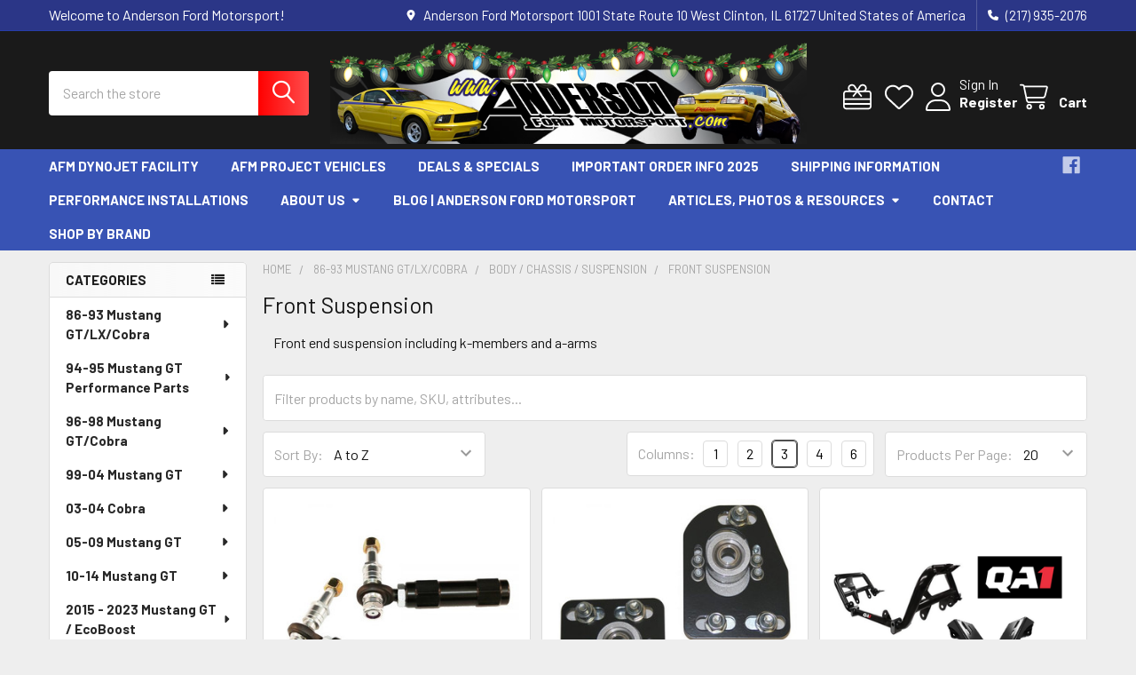

--- FILE ---
content_type: text/html; charset=UTF-8
request_url: https://www.andersonfordmotorsport.com/front-suspension/
body_size: 38555
content:


    <!DOCTYPE html>
<html class="no-js" lang="en">
        <head>
        <title>86-93 Mustang GT/LX/Cobra - Body / Chassis / Suspension - Front Suspension - Anderson Ford Motorsport</title>
        <link rel="dns-prefetch preconnect" href="https://cdn11.bigcommerce.com/s-u67tyc7" crossorigin><link rel="dns-prefetch preconnect" href="https://fonts.googleapis.com/" crossorigin><link rel="dns-prefetch preconnect" href="https://fonts.gstatic.com/" crossorigin>
        <link rel='canonical' href='https://www.andersonfordmotorsport.com/front-suspension/' /><meta name='platform' content='bigcommerce.stencil' />
        
        

        <link href="https://cdn11.bigcommerce.com/s-u67tyc7/product_images/favicon.ico" rel="shortcut icon">
        <meta name="viewport" content="width=device-width, initial-scale=1">

        <script nonce="">
            document.documentElement.className = document.documentElement.className.replace('no-js', 'js');
        </script>

        <script nonce="">
    function browserSupportsAllFeatures() {
        return window.Promise
            && window.fetch
            && window.URL
            && window.URLSearchParams
            && window.WeakMap
            // object-fit support
            && ('objectFit' in document.documentElement.style);
    }

    function loadScript(src) {
        var js = document.createElement('script');
        js.src = src;
        js.nonce = '';
        js.onerror = function () {
            console.error('Failed to load polyfill script ' + src);
        };
        document.head.appendChild(js);
    }

    if (!browserSupportsAllFeatures()) {
        loadScript('https://cdn11.bigcommerce.com/s-u67tyc7/stencil/3c3787e0-0f55-013e-d382-1eaf4c37a3ff/dist/theme-bundle.polyfills.js');
    }
</script>
        <script nonce="">window.consentManagerTranslations = `{"locale":"en","locales":{"consent_manager.data_collection_warning":"en","consent_manager.accept_all_cookies":"en","consent_manager.gdpr_settings":"en","consent_manager.data_collection_preferences":"en","consent_manager.manage_data_collection_preferences":"en","consent_manager.use_data_by_cookies":"en","consent_manager.data_categories_table":"en","consent_manager.allow":"en","consent_manager.accept":"en","consent_manager.deny":"en","consent_manager.dismiss":"en","consent_manager.reject_all":"en","consent_manager.category":"en","consent_manager.purpose":"en","consent_manager.functional_category":"en","consent_manager.functional_purpose":"en","consent_manager.analytics_category":"en","consent_manager.analytics_purpose":"en","consent_manager.targeting_category":"en","consent_manager.advertising_category":"en","consent_manager.advertising_purpose":"en","consent_manager.essential_category":"en","consent_manager.esential_purpose":"en","consent_manager.yes":"en","consent_manager.no":"en","consent_manager.not_available":"en","consent_manager.cancel":"en","consent_manager.save":"en","consent_manager.back_to_preferences":"en","consent_manager.close_without_changes":"en","consent_manager.unsaved_changes":"en","consent_manager.by_using":"en","consent_manager.agree_on_data_collection":"en","consent_manager.change_preferences":"en","consent_manager.cancel_dialog_title":"en","consent_manager.privacy_policy":"en","consent_manager.allow_category_tracking":"en","consent_manager.disallow_category_tracking":"en"},"translations":{"consent_manager.data_collection_warning":"We use cookies (and other similar technologies) to collect data to improve your shopping experience.","consent_manager.accept_all_cookies":"Accept All Cookies","consent_manager.gdpr_settings":"Settings","consent_manager.data_collection_preferences":"Website Data Collection Preferences","consent_manager.manage_data_collection_preferences":"Manage Website Data Collection Preferences","consent_manager.use_data_by_cookies":" uses data collected by cookies and JavaScript libraries to improve your shopping experience.","consent_manager.data_categories_table":"The table below outlines how we use this data by category. To opt out of a category of data collection, select 'No' and save your preferences.","consent_manager.allow":"Allow","consent_manager.accept":"Accept","consent_manager.deny":"Deny","consent_manager.dismiss":"Dismiss","consent_manager.reject_all":"Reject all","consent_manager.category":"Category","consent_manager.purpose":"Purpose","consent_manager.functional_category":"Functional","consent_manager.functional_purpose":"Enables enhanced functionality, such as videos and live chat. If you do not allow these, then some or all of these functions may not work properly.","consent_manager.analytics_category":"Analytics","consent_manager.analytics_purpose":"Provide statistical information on site usage, e.g., web analytics so we can improve this website over time.","consent_manager.targeting_category":"Targeting","consent_manager.advertising_category":"Advertising","consent_manager.advertising_purpose":"Used to create profiles or personalize content to enhance your shopping experience.","consent_manager.essential_category":"Essential","consent_manager.esential_purpose":"Essential for the site and any requested services to work, but do not perform any additional or secondary function.","consent_manager.yes":"Yes","consent_manager.no":"No","consent_manager.not_available":"N/A","consent_manager.cancel":"Cancel","consent_manager.save":"Save","consent_manager.back_to_preferences":"Back to Preferences","consent_manager.close_without_changes":"You have unsaved changes to your data collection preferences. Are you sure you want to close without saving?","consent_manager.unsaved_changes":"You have unsaved changes","consent_manager.by_using":"By using our website, you're agreeing to our","consent_manager.agree_on_data_collection":"By using our website, you're agreeing to the collection of data as described in our ","consent_manager.change_preferences":"You can change your preferences at any time","consent_manager.cancel_dialog_title":"Are you sure you want to cancel?","consent_manager.privacy_policy":"Privacy Policy","consent_manager.allow_category_tracking":"Allow [CATEGORY_NAME] tracking","consent_manager.disallow_category_tracking":"Disallow [CATEGORY_NAME] tracking"}}`;</script>

        <script nonce="">
            window.lazySizesConfig = window.lazySizesConfig || {};
            window.lazySizesConfig.loadMode = 1;
        </script>
        <script async src="https://cdn11.bigcommerce.com/s-u67tyc7/stencil/3c3787e0-0f55-013e-d382-1eaf4c37a3ff/dist/theme-bundle.head_async.js" nonce=""></script>

            <link href="https://fonts.googleapis.com/css?family=Barlow:600,400,500,700&display=block" rel="stylesheet">
            <script async src="https://cdn11.bigcommerce.com/s-u67tyc7/stencil/3c3787e0-0f55-013e-d382-1eaf4c37a3ff/dist/theme-bundle.font.js" nonce=""></script>
            <link data-stencil-stylesheet href="https://cdn11.bigcommerce.com/s-u67tyc7/stencil/3c3787e0-0f55-013e-d382-1eaf4c37a3ff/css/theme-0a8f99c0-b141-013e-915a-6ae9a013e0a0.css" rel="stylesheet">
            <!-- Start Tracking Code for analytics_googleanalytics -->

<script>
    (function(i,s,o,g,r,a,m){i['GoogleAnalyticsObject']=r;i[r]=i[r]||function(){
    (i[r].q=i[r].q||[]).push(arguments)},i[r].l=1*new Date();a=s.createElement(o),
    m=s.getElementsByTagName(o)[0];a.async=1;a.src=g;m.parentNode.insertBefore(a,m)
    })(window,document,'script','//www.google-analytics.com/analytics.js','ga');

    ga('create', 'UA-5717803-2', 'andersonfordmotorsport.com');
    ga('send', 'pageview');
    ga('require', 'ecommerce', 'ecommerce.js');

    function trackEcommerce() {
    this._addTrans = addTrans;
    this._addItem = addItems;
    this._trackTrans = trackTrans;
    }
    function addTrans(orderID,store,total,tax,shipping,city,state,country) {
    ga('ecommerce:addTransaction', {
        'id': orderID,
        'affiliation': store,
        'revenue': total,
        'tax': tax,
        'shipping': shipping,
        'city': city,
        'state': state,
        'country': country
    });
    }
    function addItems(orderID,sku,product,variation,price,qty) {
    ga('ecommerce:addItem', {
        'id': orderID,
        'sku': sku,
        'name': product,
        'category': variation,
        'price': price,
        'quantity': qty
    });
    }
    function trackTrans() {
        ga('ecommerce:send');
    }
    var pageTracker = new trackEcommerce();
</script>

<script>
var _sbcfg = {
    customerEmail: "%%GLOBAL_CustomerEmail%%",
    orderAmount: "%%GLOBAL_OrderTotal%%".replace(/[^\d.-]/g, ''),
    orderId: "%%GLOBAL_OrderId%%",
    sku: "%%GLOBAL_ProductSku%%",
    productId: "%%GLOBAL_ProductId%%",
    customerId: "%%GLOBAL_CustomerId%%",
    defaultShopPath: "%%GLOBAL_ShopPath%%"
};


var _sbparams = _sbparams || [];
_sbparams.push({'action': 'view'});
(function() {
    var sb = document.createElement('script');
    var fs = document.getElementsByTagName('script')[0];
    sb.type = 'text/javascript'; sb.async = true;
    sb.src = ('https:' == document.location.protocol ? 'https://' : 'http://') + 'd2z0bn1jv8xwtk.cloudfront.net/async/preload/74f7761745d11209e9e8bc802e86bb92.js';
    fs.parentNode.insertBefore(sb, fs);
})();
</script>

<!-- End Tracking Code for analytics_googleanalytics -->


<script type="text/javascript" src="https://checkout-sdk.bigcommerce.com/v1/loader.js" defer ></script>
<script type="text/javascript">
var BCData = {};
</script>

<script nonce="">
(function () {
    var xmlHttp = new XMLHttpRequest();

    xmlHttp.open('POST', 'https://bes.gcp.data.bigcommerce.com/nobot');
    xmlHttp.setRequestHeader('Content-Type', 'application/json');
    xmlHttp.send('{"store_id":"539069","timezone_offset":"-6.0","timestamp":"2025-12-08T01:53:41.52207400Z","visit_id":"5f28a52d-f315-47ef-af48-34eb25d101e1","channel_id":1}');
})();
</script>

        

        <!-- snippet location htmlhead -->

         
    </head>
    <body class="csscolumns papaSupermarket-layout--left-sidebar
        papaSupermarket-style--modern
        papaSupermarket-pageType--category
        papaSupermarket-page--pages-category
        emthemesModez-productUniform
        
        papaSupermarket--showAllCategoriesMenu
        
        
        
        
        
        
        " id="topOfPage">


        <!-- snippet location header -->
        <svg data-src="https://cdn11.bigcommerce.com/s-u67tyc7/stencil/3c3787e0-0f55-013e-d382-1eaf4c37a3ff/img/icon-sprite.svg" class="icons-svg-sprite"></svg>

        <header class="header" role="banner" >
    <a href="#" class="mobileMenu-toggle" data-mobile-menu-toggle="menu">
        <span class="mobileMenu-toggleIcon">Toggle menu</span>
    </a>

        <div class="emthemesModez-header-topSection">
            <div class="container">
                <nav class="navUser navUser--storeInfo">
    <ul class="navUser-section">
        <li class="navUser-item">
            <span class="navUser-welcome">Welcome to Anderson Ford Motorsport!</span>
        </li>
    </ul>
</nav>

<nav class="navUser">


        
    <ul class="navUser-section">
        
        <li class="navUser-item">
            <span class="navUser-action">
                <i class="icon" aria-hidden="true"><svg><use href="#icon-loc-solid" /></svg></i>
                <span>Anderson Ford Motorsport
1001 State Route 10
West Clinton, IL 61727
United States of America</span>
            </span>
        </li>

        <li class="navUser-item">
            <a class="navUser-action" href="tel:(217) 935-2076">
                <i class="icon"><svg><use href="#icon-phone-solid" /></svg></i>
                <span>(217) 935-2076</span>
            </a>
        </li>

    </ul>
</nav>            </div>
        </div>

    <div class="emthemesModez-header-userSection emthemesModez-header-userSection--logo-center">
        <div class="container">
                <div class="header-logo header-logo--center">
                    <a href="https://www.andersonfordmotorsport.com/" data-instantload='{"page":"home"}'>
            <img class="header-logo-image-unknown-size" src="https://cdn11.bigcommerce.com/s-u67tyc7/images/stencil/original/christmas_logo_1764634146__04937.original.png" alt="Anderson Ford Motorsport" title="Anderson Ford Motorsport">
</a>
                </div>

            <nav class="navUser">
    
    <ul class="navUser-section navUser-section--alt">
        <li class="navUser-item navUser-item--recentlyViewed">
            <a class="navUser-action navUser-action--recentlyViewed" href="#recently-viewed" data-dropdown="recently-viewed-dropdown" data-options="align:right" title="Recently Viewed" style="display:none">
                <i class="icon"><svg><use href="#icon-recent-list" /></svg></i>
                <span class="navUser-item-recentlyViewedLabel"><span class='firstword'>Recently </span>Viewed</span>
            </a>
            <div class="dropdown-menu" id="recently-viewed-dropdown" data-dropdown-content aria-hidden="true"></div>
        </li>

            <li class="navUser-item">
                <a class="navUser-action navUser-action--giftCert" href="/giftcertificates.php" title="Gift Certificates">
                    <i class="icon"><svg><use href="#icon-gift" /></svg></i>
                    <span class="navUser-item-giftCertLabel"><span class='firstword'>Gift </span>Certificates</span>
                </a>
            </li>

            <li class="navUser-item">
                <a class="navUser-action navUser-action--wishlist" href="/wishlist.php" title="Wish Lists">
                    <i class="icon"><svg><use href="#icon-heart" /></svg></i>
                    <span class="navUser-item-wishlistLabel"><span class='firstword'>Wish </span>Lists</span>
                </a>
            </li>
        

            <li class="navUser-item navUser-item--account">
                <i class="icon"><svg><use href="#icon-user" /></svg></i>
                <span class="navUser-actions">
                        <span class="navUser-subtitle">
                            <a class="navUser-action" href="/login.php">
                                <span class="navUser-item-loginLabel">Sign In</span>
                            </a>
                        </span>
                            <a class="navUser-action" href="/login.php?action=create_account">Register</a>
                </span>
            </li>

        <li class="navUser-item navUser-item--cart">
            <a
                class="navUser-action navUser-action--cart"
                data-cart-preview
                data-dropdown="cart-preview-dropdown"
                data-options="align:right"
                href="/cart.php"
                title="Cart">
                <i class="icon"><svg><use href="#icon-cart" /></svg></i>
                <span class="_rows">
                    <span class="countPill cart-quantity"></span>
                    <span class="navUser-item-cartLabel">Cart</span>
                </span>
            </a>

            <div class="dropdown-menu" id="cart-preview-dropdown" data-dropdown-content aria-hidden="true"></div>
        </li>
    </ul>
</nav>

            <div class="emthemesModez-quickSearch" data-prevent-quick-search-close>
    <!-- snippet location forms_search -->
    <form class="form" action="/search.php">
        <fieldset class="form-fieldset">
            <div class="form-field">
                <label class="is-srOnly" for="search_query">Search</label>
                <div class="form-prefixPostfix wrap">
                    <input class="form-input" data-search-quick name="search_query" id="search_query" data-error-message="Search field cannot be empty." placeholder="Search the store" autocomplete="off">
                    <input type="submit" class="button button--primary form-prefixPostfix-button--postfix" value="Search" />
                </div>
            </div>
        </fieldset>
    </form>
</div>        </div>
    </div>

    <div class="navPages-container navPages-container--bg" id="menu" data-menu>
        <div class="container">
            <nav class="navPages">

        <div class="emthemesModez-navPages-verticalCategories-container">
            <a class="navPages-action has-subMenu" role="none">Categories</a>
            <div class="emthemesModez-verticalCategories is-open " id="emthemesModez-verticalCategories" data-emthemesmodez-fix-height="emthemesModez-section1-container">
                <ul class="navPages-list navPages-list--categories">

                            <li class="navPages-item navPages-item--standard">
                                <a class="navPages-action has-subMenu " href="https://www.andersonfordmotorsport.com/86-93-mustang-gt-lx-cobra/"
    data-instantload
    
    data-collapsible="navPages-427"
    data-collapsible-disabled-breakpoint="medium"
    data-collapsible-disabled-state="open"
    data-collapsible-enabled-state="closed">
    86-93 Mustang GT/LX/Cobra <i class="icon navPages-action-moreIcon" aria-hidden="true"><svg><use href="#icon-caret-down" /></svg></i>
</a>
<div class="navPage-subMenu
            navPage-subMenu--standard
            " id="navPages-427" aria-hidden="true" tabindex="-1">
    <ul class="navPage-subMenu-list">
        <li class="navPage-subMenu-item">
            <a class="navPage-subMenu-action navPages-action" href="https://www.andersonfordmotorsport.com/86-93-mustang-gt-lx-cobra/" data-instantload>All 86-93 Mustang GT/LX/Cobra</a>
        </li>
            <li class="navPage-subMenu-item">
                    <a
                        class="navPage-subMenu-action navPages-action has-subMenu"
                        href="https://www.andersonfordmotorsport.com/air-system-5/"
                        data-instantload
                        
                        data-collapsible="navPages-452"
                        data-collapsible-disabled-breakpoint="medium"
                        data-collapsible-disabled-state="open"
                        data-collapsible-enabled-state="closed">
                        Air System <i class="icon navPages-action-moreIcon" aria-hidden="true"><svg><use href="#icon-caret-down" /></svg></i>
                    </a>
                    <ul class="navPage-childList" id="navPages-452">
                        <li class="navPage-childList-item">
                            <a class="navPage-childList-action navPages-action" href="https://www.andersonfordmotorsport.com/air-system-5/" data-instantload>All Air System</a>
                        </li>
                        <li class="navPage-childList-item">
                                <a class="navPage-childList-action navPages-action" data-instantload href="https://www.andersonfordmotorsport.com/air-filters-5/" >Air Filters</a>
                        </li>
                        <li class="navPage-childList-item">
                                <a class="navPage-childList-action navPages-action" data-instantload href="https://www.andersonfordmotorsport.com/cold-air-intake-6/" >Cold Air Intake</a>
                        </li>
                        <li class="navPage-childList-item">
                                <a class="navPage-childList-action navPages-action" data-instantload href="https://www.andersonfordmotorsport.com/intake-manifolds/" >Intake Manifolds</a>
                        </li>
                        <li class="navPage-childList-item">
                                <a class="navPage-childList-action navPages-action" data-instantload href="https://www.andersonfordmotorsport.com/maf-1/" >MAF</a>
                        </li>
                        <li class="navPage-childList-item">
                                <a class="navPage-childList-action navPages-action" data-instantload href="https://www.andersonfordmotorsport.com/power-pipes-3/" >Power Pipes®</a>
                        </li>
                        <li class="navPage-childList-item">
                                <a class="navPage-childList-action navPages-action" data-instantload href="https://www.andersonfordmotorsport.com/throttle-bodies-3/" >Throttle Bodies</a>
                        </li>
                    </ul>
            </li>
            <li class="navPage-subMenu-item">
                    <a class="navPage-subMenu-action navPages-action" href="https://www.andersonfordmotorsport.com/appearance-products-6/" data-instantload >Appearance Products</a>
            </li>
            <li class="navPage-subMenu-item">
                    <a
                        class="navPage-subMenu-action navPages-action has-subMenu"
                        href="https://www.andersonfordmotorsport.com/body-chassis-suspension-6/"
                        data-instantload
                        
                        data-collapsible="navPages-567"
                        data-collapsible-disabled-breakpoint="medium"
                        data-collapsible-disabled-state="open"
                        data-collapsible-enabled-state="closed">
                        Body / Chassis / Suspension <i class="icon navPages-action-moreIcon" aria-hidden="true"><svg><use href="#icon-caret-down" /></svg></i>
                    </a>
                    <ul class="navPage-childList" id="navPages-567">
                        <li class="navPage-childList-item">
                            <a class="navPage-childList-action navPages-action" href="https://www.andersonfordmotorsport.com/body-chassis-suspension-6/" data-instantload>All Body / Chassis / Suspension</a>
                        </li>
                        <li class="navPage-childList-item">
                                <a class="navPage-childList-action navPages-action" data-instantload href="https://www.andersonfordmotorsport.com/coil-springs-5/" >Coil Springs</a>
                        </li>
                        <li class="navPage-childList-item">
                                <a class="navPage-childList-action navPages-action" data-instantload href="https://www.andersonfordmotorsport.com/front-suspension/" >Front Suspension</a>
                        </li>
                        <li class="navPage-childList-item">
                                <a class="navPage-childList-action navPages-action" data-instantload href="https://www.andersonfordmotorsport.com/rear-suspension/" >Rear Suspension</a>
                        </li>
                        <li class="navPage-childList-item">
                                <a class="navPage-childList-action navPages-action" data-instantload href="https://www.andersonfordmotorsport.com/shock-and-struts-5/" >Shock And Struts</a>
                        </li>
                    </ul>
            </li>
            <li class="navPage-subMenu-item">
                    <a class="navPage-subMenu-action navPages-action" href="https://www.andersonfordmotorsport.com/brake-kits-components-5/" data-instantload >Brake Kits / Components</a>
            </li>
            <li class="navPage-subMenu-item">
                    <a class="navPage-subMenu-action navPages-action" href="https://www.andersonfordmotorsport.com/cooling/" data-instantload >Cooling</a>
            </li>
            <li class="navPage-subMenu-item">
                    <a
                        class="navPage-subMenu-action navPages-action has-subMenu"
                        href="https://www.andersonfordmotorsport.com/drivetrain-5/"
                        data-instantload
                        
                        data-collapsible="navPages-428"
                        data-collapsible-disabled-breakpoint="medium"
                        data-collapsible-disabled-state="open"
                        data-collapsible-enabled-state="closed">
                        Drivetrain <i class="icon navPages-action-moreIcon" aria-hidden="true"><svg><use href="#icon-caret-down" /></svg></i>
                    </a>
                    <ul class="navPage-childList" id="navPages-428">
                        <li class="navPage-childList-item">
                            <a class="navPage-childList-action navPages-action" href="https://www.andersonfordmotorsport.com/drivetrain-5/" data-instantload>All Drivetrain</a>
                        </li>
                        <li class="navPage-childList-item">
                                <a class="navPage-childList-action navPages-action" data-instantload href="https://www.andersonfordmotorsport.com/bellhousing/" >Bellhousing</a>
                        </li>
                        <li class="navPage-childList-item">
                                <a class="navPage-childList-action navPages-action" data-instantload href="https://www.andersonfordmotorsport.com/clutch-kits-components-5/" >Clutch Kits &amp; Components</a>
                        </li>
                        <li class="navPage-childList-item">
                                <a class="navPage-childList-action navPages-action" data-instantload href="https://www.andersonfordmotorsport.com/flywheels-1/" >Flywheels</a>
                        </li>
                        <li class="navPage-childList-item">
                                <a class="navPage-childList-action navPages-action" data-instantload href="https://www.andersonfordmotorsport.com/rear-end-5/" >Rear End</a>
                        </li>
                        <li class="navPage-childList-item">
                                <a class="navPage-childList-action navPages-action" data-instantload href="https://www.andersonfordmotorsport.com/shifters-8/" >Shifters</a>
                        </li>
                        <li class="navPage-childList-item">
                                <a class="navPage-childList-action navPages-action" data-instantload href="https://www.andersonfordmotorsport.com/transmission-5/" >Transmission</a>
                        </li>
                    </ul>
            </li>
            <li class="navPage-subMenu-item">
                    <a class="navPage-subMenu-action navPages-action" href="https://www.andersonfordmotorsport.com/efi-engine-management/" data-instantload >EFI Engine Management</a>
            </li>
            <li class="navPage-subMenu-item">
                    <a
                        class="navPage-subMenu-action navPages-action has-subMenu"
                        href="https://www.andersonfordmotorsport.com/engine-2/"
                        data-instantload
                        
                        data-collapsible="navPages-506"
                        data-collapsible-disabled-breakpoint="medium"
                        data-collapsible-disabled-state="open"
                        data-collapsible-enabled-state="closed">
                        Engine <i class="icon navPages-action-moreIcon" aria-hidden="true"><svg><use href="#icon-caret-down" /></svg></i>
                    </a>
                    <ul class="navPage-childList" id="navPages-506">
                        <li class="navPage-childList-item">
                            <a class="navPage-childList-action navPages-action" href="https://www.andersonfordmotorsport.com/engine-2/" data-instantload>All Engine</a>
                        </li>
                        <li class="navPage-childList-item">
                                <a class="navPage-childList-action navPages-action" data-instantload href="https://www.andersonfordmotorsport.com/accessories-3/" >Accessories</a>
                        </li>
                        <li class="navPage-childList-item">
                                <a
        class="navPage-childList-action navPages-action has-subMenu" 
        href="https://www.andersonfordmotorsport.com/camshafts-valvetrains-3/"
        data-instantload
        
        data-collapsible="navPages-546"
        data-collapsible-disabled-breakpoint="medium"
        data-collapsible-disabled-state="open"
        data-collapsible-enabled-state="closed">
        Camshafts &amp; Valvetrains <i class="icon navPages-action-moreIcon" aria-hidden="true"><svg><use href="#icon-caret-down" /></svg></i>
    </a>
    <ul class="navPage-childList" id="navPages-546">
        <li class="navPage-childList-item">
            <a class="navPage-childList-action navPages-action" data-instantload href="https://www.andersonfordmotorsport.com/camshafts-valvetrains-3/">All Camshafts &amp; Valvetrains</a>
        </li>
            <li class="navPage-childList-item">
                    <a class="navPage-childList-action navPages-action" data-instantload href="https://www.andersonfordmotorsport.com/misc-1/" >Misc</a>
            </li>
            <li class="navPage-childList-item">
                    <a class="navPage-childList-action navPages-action" data-instantload href="https://www.andersonfordmotorsport.com/naturally-aspirated-1/" >Naturally Aspirated</a>
            </li>
            <li class="navPage-childList-item">
                    <a class="navPage-childList-action navPages-action" data-instantload href="https://www.andersonfordmotorsport.com/supercharged-turbo-nitrous/" >Supercharged/Turbo/Nitrous</a>
            </li>
            <li class="navPage-childList-item">
                    <a class="navPage-childList-action navPages-action" data-instantload href="https://www.andersonfordmotorsport.com/tappet-tools-1/" >Tappet Tools</a>
            </li>
    </ul>
                        </li>
                        <li class="navPage-childList-item">
                                <a class="navPage-childList-action navPages-action" data-instantload href="https://www.andersonfordmotorsport.com/crate-engines-1/" >Crate Engines</a>
                        </li>
                        <li class="navPage-childList-item">
                                <a class="navPage-childList-action navPages-action" data-instantload href="https://www.andersonfordmotorsport.com/cylinder-heads-1/" >Cylinder Heads</a>
                        </li>
                        <li class="navPage-childList-item">
                                <a class="navPage-childList-action navPages-action" data-instantload href="https://www.andersonfordmotorsport.com/oil-pan-oil-pump/" >Oil Pan / Oil Pump</a>
                        </li>
                        <li class="navPage-childList-item">
                                <a class="navPage-childList-action navPages-action" data-instantload href="https://www.andersonfordmotorsport.com/pulleys-balancers/" >Pulleys &amp; Balancers</a>
                        </li>
                    </ul>
            </li>
            <li class="navPage-subMenu-item">
                    <a
                        class="navPage-subMenu-action navPages-action has-subMenu"
                        href="https://www.andersonfordmotorsport.com/exhaust-systems-5/"
                        data-instantload
                        
                        data-collapsible="navPages-557"
                        data-collapsible-disabled-breakpoint="medium"
                        data-collapsible-disabled-state="open"
                        data-collapsible-enabled-state="closed">
                        Exhaust Systems <i class="icon navPages-action-moreIcon" aria-hidden="true"><svg><use href="#icon-caret-down" /></svg></i>
                    </a>
                    <ul class="navPage-childList" id="navPages-557">
                        <li class="navPage-childList-item">
                            <a class="navPage-childList-action navPages-action" href="https://www.andersonfordmotorsport.com/exhaust-systems-5/" data-instantload>All Exhaust Systems</a>
                        </li>
                        <li class="navPage-childList-item">
                                <a class="navPage-childList-action navPages-action" data-instantload href="https://www.andersonfordmotorsport.com/headers-4/" >Headers</a>
                        </li>
                        <li class="navPage-childList-item">
                                <a class="navPage-childList-action navPages-action" data-instantload href="https://www.andersonfordmotorsport.com/x-pipes-3/" >Mid-Pipes</a>
                        </li>
                        <li class="navPage-childList-item">
                                <a class="navPage-childList-action navPages-action" data-instantload href="https://www.andersonfordmotorsport.com/cat-back/" >Cat Back</a>
                        </li>
                    </ul>
            </li>
            <li class="navPage-subMenu-item">
                    <a
                        class="navPage-subMenu-action navPages-action has-subMenu"
                        href="https://www.andersonfordmotorsport.com/fuel-delivery-5/"
                        data-instantload
                        
                        data-collapsible="navPages-548"
                        data-collapsible-disabled-breakpoint="medium"
                        data-collapsible-disabled-state="open"
                        data-collapsible-enabled-state="closed">
                        Fuel Delivery <i class="icon navPages-action-moreIcon" aria-hidden="true"><svg><use href="#icon-caret-down" /></svg></i>
                    </a>
                    <ul class="navPage-childList" id="navPages-548">
                        <li class="navPage-childList-item">
                            <a class="navPage-childList-action navPages-action" href="https://www.andersonfordmotorsport.com/fuel-delivery-5/" data-instantload>All Fuel Delivery</a>
                        </li>
                        <li class="navPage-childList-item">
                                <a class="navPage-childList-action navPages-action" data-instantload href="https://www.andersonfordmotorsport.com/carburetors/" >Carburetors</a>
                        </li>
                        <li class="navPage-childList-item">
                                <a class="navPage-childList-action navPages-action" data-instantload href="https://www.andersonfordmotorsport.com/fuel-filters-2/" >Fuel Filters</a>
                        </li>
                        <li class="navPage-childList-item">
                                <a class="navPage-childList-action navPages-action" data-instantload href="https://www.andersonfordmotorsport.com/fuel-pumps-3/" >Fuel Pumps</a>
                        </li>
                        <li class="navPage-childList-item">
                                <a class="navPage-childList-action navPages-action" data-instantload href="https://www.andersonfordmotorsport.com/fuel-system-components-5/" >Fuel System Components / Injectors</a>
                        </li>
                    </ul>
            </li>
            <li class="navPage-subMenu-item">
                    <a class="navPage-subMenu-action navPages-action" href="https://www.andersonfordmotorsport.com/fuel-system-kits-1/" data-instantload >Fuel System Kits</a>
            </li>
            <li class="navPage-subMenu-item">
                    <a class="navPage-subMenu-action navPages-action" href="https://www.andersonfordmotorsport.com/gauges/" data-instantload >Gauges</a>
            </li>
            <li class="navPage-subMenu-item">
                    <a
                        class="navPage-subMenu-action navPages-action has-subMenu"
                        href="https://www.andersonfordmotorsport.com/ignition-charging-systems/"
                        data-instantload
                        
                        data-collapsible="navPages-584"
                        data-collapsible-disabled-breakpoint="medium"
                        data-collapsible-disabled-state="open"
                        data-collapsible-enabled-state="closed">
                        Ignition &amp; Charging Systems <i class="icon navPages-action-moreIcon" aria-hidden="true"><svg><use href="#icon-caret-down" /></svg></i>
                    </a>
                    <ul class="navPage-childList" id="navPages-584">
                        <li class="navPage-childList-item">
                            <a class="navPage-childList-action navPages-action" href="https://www.andersonfordmotorsport.com/ignition-charging-systems/" data-instantload>All Ignition &amp; Charging Systems</a>
                        </li>
                        <li class="navPage-childList-item">
                                <a class="navPage-childList-action navPages-action" data-instantload href="https://www.andersonfordmotorsport.com/alternators/" >Alternators</a>
                        </li>
                        <li class="navPage-childList-item">
                                <a class="navPage-childList-action navPages-action" data-instantload href="https://www.andersonfordmotorsport.com/ignition-system-components/" >Ignition System Components</a>
                        </li>
                    </ul>
            </li>
            <li class="navPage-subMenu-item">
                    <a class="navPage-subMenu-action navPages-action" href="https://www.andersonfordmotorsport.com/lighting-11/" data-instantload >Lighting</a>
            </li>
            <li class="navPage-subMenu-item">
                    <a
                        class="navPage-subMenu-action navPages-action has-subMenu"
                        href="https://www.andersonfordmotorsport.com/power-adder-2/"
                        data-instantload
                        
                        data-collapsible="navPages-481"
                        data-collapsible-disabled-breakpoint="medium"
                        data-collapsible-disabled-state="open"
                        data-collapsible-enabled-state="closed">
                        Power Adder <i class="icon navPages-action-moreIcon" aria-hidden="true"><svg><use href="#icon-caret-down" /></svg></i>
                    </a>
                    <ul class="navPage-childList" id="navPages-481">
                        <li class="navPage-childList-item">
                            <a class="navPage-childList-action navPages-action" href="https://www.andersonfordmotorsport.com/power-adder-2/" data-instantload>All Power Adder</a>
                        </li>
                        <li class="navPage-childList-item">
                                <a class="navPage-childList-action navPages-action" data-instantload href="https://www.andersonfordmotorsport.com/nitrous-accessories/" >Nitrous Accessories</a>
                        </li>
                        <li class="navPage-childList-item">
                                <a class="navPage-childList-action navPages-action" data-instantload href="https://www.andersonfordmotorsport.com/nitrous-kits-2/" >Nitrous Kits</a>
                        </li>
                        <li class="navPage-childList-item">
                                <a class="navPage-childList-action navPages-action" data-instantload href="https://www.andersonfordmotorsport.com/supercharger-accessories-2/" >Supercharger Accessories</a>
                        </li>
                        <li class="navPage-childList-item">
                                <a class="navPage-childList-action navPages-action" data-instantload href="https://www.andersonfordmotorsport.com/supercharger-kits/" >Supercharger Kits</a>
                        </li>
                    </ul>
            </li>
            <li class="navPage-subMenu-item">
                    <a class="navPage-subMenu-action navPages-action" href="https://www.andersonfordmotorsport.com/power-packages-2/" data-instantload >Power Packages</a>
            </li>
            <li class="navPage-subMenu-item">
                    <a class="navPage-subMenu-action navPages-action" href="https://www.andersonfordmotorsport.com/wheels-11/" data-instantload >Wheels</a>
            </li>
    </ul>
</div>
                            </li>
                            <li class="navPages-item navPages-item--standard">
                                <a class="navPages-action has-subMenu " href="https://www.andersonfordmotorsport.com/94-95-mustang-gt-cobra/"
    data-instantload
    
    data-collapsible="navPages-424"
    data-collapsible-disabled-breakpoint="medium"
    data-collapsible-disabled-state="open"
    data-collapsible-enabled-state="closed">
    94-95 Mustang GT Performance Parts <i class="icon navPages-action-moreIcon" aria-hidden="true"><svg><use href="#icon-caret-down" /></svg></i>
</a>
<div class="navPage-subMenu
            navPage-subMenu--standard
            " id="navPages-424" aria-hidden="true" tabindex="-1">
    <ul class="navPage-subMenu-list">
        <li class="navPage-subMenu-item">
            <a class="navPage-subMenu-action navPages-action" href="https://www.andersonfordmotorsport.com/94-95-mustang-gt-cobra/" data-instantload>All 94-95 Mustang GT Performance Parts</a>
        </li>
            <li class="navPage-subMenu-item">
                    <a
                        class="navPage-subMenu-action navPages-action has-subMenu"
                        href="https://www.andersonfordmotorsport.com/air-system-4/"
                        data-instantload
                        
                        data-collapsible="navPages-450"
                        data-collapsible-disabled-breakpoint="medium"
                        data-collapsible-disabled-state="open"
                        data-collapsible-enabled-state="closed">
                        Air System <i class="icon navPages-action-moreIcon" aria-hidden="true"><svg><use href="#icon-caret-down" /></svg></i>
                    </a>
                    <ul class="navPage-childList" id="navPages-450">
                        <li class="navPage-childList-item">
                            <a class="navPage-childList-action navPages-action" href="https://www.andersonfordmotorsport.com/air-system-4/" data-instantload>All Air System</a>
                        </li>
                        <li class="navPage-childList-item">
                                <a class="navPage-childList-action navPages-action" data-instantload href="https://www.andersonfordmotorsport.com/air-filters-4/" >Air Filters</a>
                        </li>
                        <li class="navPage-childList-item">
                                <a class="navPage-childList-action navPages-action" data-instantload href="https://www.andersonfordmotorsport.com/cold-air-intake-7/" >Cold Air Intake</a>
                        </li>
                        <li class="navPage-childList-item">
                                <a class="navPage-childList-action navPages-action" data-instantload href="https://www.andersonfordmotorsport.com/intake-manifolds-1/" >Intake Manifolds</a>
                        </li>
                        <li class="navPage-childList-item">
                                <a class="navPage-childList-action navPages-action" data-instantload href="https://www.andersonfordmotorsport.com/maf-2/" >MAF</a>
                        </li>
                        <li class="navPage-childList-item">
                                <a class="navPage-childList-action navPages-action" data-instantload href="https://www.andersonfordmotorsport.com/power-pipes-5/" >Power Pipes®</a>
                        </li>
                        <li class="navPage-childList-item">
                                <a class="navPage-childList-action navPages-action" data-instantload href="https://www.andersonfordmotorsport.com/throttle-bodies-4/" >Throttle Bodies</a>
                        </li>
                    </ul>
            </li>
            <li class="navPage-subMenu-item">
                    <a
                        class="navPage-subMenu-action navPages-action has-subMenu"
                        href="https://www.andersonfordmotorsport.com/body-chassis-suspension-7/"
                        data-instantload
                        
                        data-collapsible="navPages-568"
                        data-collapsible-disabled-breakpoint="medium"
                        data-collapsible-disabled-state="open"
                        data-collapsible-enabled-state="closed">
                        Body / Chassis / Suspension <i class="icon navPages-action-moreIcon" aria-hidden="true"><svg><use href="#icon-caret-down" /></svg></i>
                    </a>
                    <ul class="navPage-childList" id="navPages-568">
                        <li class="navPage-childList-item">
                            <a class="navPage-childList-action navPages-action" href="https://www.andersonfordmotorsport.com/body-chassis-suspension-7/" data-instantload>All Body / Chassis / Suspension</a>
                        </li>
                        <li class="navPage-childList-item">
                                <a class="navPage-childList-action navPages-action" data-instantload href="https://www.andersonfordmotorsport.com/coil-springs-6/" >Coil Springs</a>
                        </li>
                        <li class="navPage-childList-item">
                                <a class="navPage-childList-action navPages-action" data-instantload href="https://www.andersonfordmotorsport.com/front-suspension-1/" >Front Suspension</a>
                        </li>
                        <li class="navPage-childList-item">
                                <a class="navPage-childList-action navPages-action" data-instantload href="https://www.andersonfordmotorsport.com/rear-suspension-1/" >Rear Suspension</a>
                        </li>
                        <li class="navPage-childList-item">
                                <a class="navPage-childList-action navPages-action" data-instantload href="https://www.andersonfordmotorsport.com/shock-and-struts-6/" >Shock And Struts</a>
                        </li>
                    </ul>
            </li>
            <li class="navPage-subMenu-item">
                    <a class="navPage-subMenu-action navPages-action" href="https://www.andersonfordmotorsport.com/brake-kits-components-6/" data-instantload >Brake Kits / Components</a>
            </li>
            <li class="navPage-subMenu-item">
                    <a class="navPage-subMenu-action navPages-action" href="https://www.andersonfordmotorsport.com/cooling-1/" data-instantload >Cooling</a>
            </li>
            <li class="navPage-subMenu-item">
                    <a
                        class="navPage-subMenu-action navPages-action has-subMenu"
                        href="https://www.andersonfordmotorsport.com/drivetrain-4/"
                        data-instantload
                        
                        data-collapsible="navPages-425"
                        data-collapsible-disabled-breakpoint="medium"
                        data-collapsible-disabled-state="open"
                        data-collapsible-enabled-state="closed">
                        Drivetrain <i class="icon navPages-action-moreIcon" aria-hidden="true"><svg><use href="#icon-caret-down" /></svg></i>
                    </a>
                    <ul class="navPage-childList" id="navPages-425">
                        <li class="navPage-childList-item">
                            <a class="navPage-childList-action navPages-action" href="https://www.andersonfordmotorsport.com/drivetrain-4/" data-instantload>All Drivetrain</a>
                        </li>
                        <li class="navPage-childList-item">
                                <a class="navPage-childList-action navPages-action" data-instantload href="https://www.andersonfordmotorsport.com/clutch-kits-components-4/" >Clutch Kits &amp; Components</a>
                        </li>
                        <li class="navPage-childList-item">
                                <a class="navPage-childList-action navPages-action" data-instantload href="https://www.andersonfordmotorsport.com/flywheels/" >Flywheels</a>
                        </li>
                        <li class="navPage-childList-item">
                                <a class="navPage-childList-action navPages-action" data-instantload href="https://www.andersonfordmotorsport.com/rear-end-4/" >Rear End</a>
                        </li>
                        <li class="navPage-childList-item">
                                <a class="navPage-childList-action navPages-action" data-instantload href="https://www.andersonfordmotorsport.com/shifters-7/" >Shifters</a>
                        </li>
                        <li class="navPage-childList-item">
                                <a class="navPage-childList-action navPages-action" data-instantload href="https://www.andersonfordmotorsport.com/transmission-6/" >Transmission</a>
                        </li>
                    </ul>
            </li>
            <li class="navPage-subMenu-item">
                    <a class="navPage-subMenu-action navPages-action" href="https://www.andersonfordmotorsport.com/efi-engine-management-2/" data-instantload >EFI Engine Management</a>
            </li>
            <li class="navPage-subMenu-item">
                    <a
                        class="navPage-subMenu-action navPages-action has-subMenu"
                        href="https://www.andersonfordmotorsport.com/engine-5/"
                        data-instantload
                        
                        data-collapsible="navPages-512"
                        data-collapsible-disabled-breakpoint="medium"
                        data-collapsible-disabled-state="open"
                        data-collapsible-enabled-state="closed">
                        Engine <i class="icon navPages-action-moreIcon" aria-hidden="true"><svg><use href="#icon-caret-down" /></svg></i>
                    </a>
                    <ul class="navPage-childList" id="navPages-512">
                        <li class="navPage-childList-item">
                            <a class="navPage-childList-action navPages-action" href="https://www.andersonfordmotorsport.com/engine-5/" data-instantload>All Engine</a>
                        </li>
                        <li class="navPage-childList-item">
                                <a
        class="navPage-childList-action navPages-action has-subMenu" 
        href="https://www.andersonfordmotorsport.com/camshafts-valvetrains-4/"
        data-instantload
        
        data-collapsible="navPages-547"
        data-collapsible-disabled-breakpoint="medium"
        data-collapsible-disabled-state="open"
        data-collapsible-enabled-state="closed">
        Camshafts &amp; Valvetrains <i class="icon navPages-action-moreIcon" aria-hidden="true"><svg><use href="#icon-caret-down" /></svg></i>
    </a>
    <ul class="navPage-childList" id="navPages-547">
        <li class="navPage-childList-item">
            <a class="navPage-childList-action navPages-action" data-instantload href="https://www.andersonfordmotorsport.com/camshafts-valvetrains-4/">All Camshafts &amp; Valvetrains</a>
        </li>
            <li class="navPage-childList-item">
                    <a class="navPage-childList-action navPages-action" data-instantload href="https://www.andersonfordmotorsport.com/naturally-aspirated/" >Naturally Aspirated</a>
            </li>
            <li class="navPage-childList-item">
                    <a class="navPage-childList-action navPages-action" data-instantload href="https://www.andersonfordmotorsport.com/supercharged-turbo-nitrous-1/" >Supercharged/Turbo/Nitrous</a>
            </li>
            <li class="navPage-childList-item">
                    <a class="navPage-childList-action navPages-action" data-instantload href="https://www.andersonfordmotorsport.com/tappet-tools/" >Tappet Tools</a>
            </li>
            <li class="navPage-childList-item">
                    <a class="navPage-childList-action navPages-action" data-instantload href="https://www.andersonfordmotorsport.com/valve-cover-breather/" >Valve Cover Breather</a>
            </li>
    </ul>
                        </li>
                        <li class="navPage-childList-item">
                                <a class="navPage-childList-action navPages-action" data-instantload href="https://www.andersonfordmotorsport.com/crate-engines-4/" >Crate Engines</a>
                        </li>
                        <li class="navPage-childList-item">
                                <a class="navPage-childList-action navPages-action" data-instantload href="https://www.andersonfordmotorsport.com/cylinder-heads/" >Cylinder Heads</a>
                        </li>
                        <li class="navPage-childList-item">
                                <a class="navPage-childList-action navPages-action" data-instantload href="https://www.andersonfordmotorsport.com/pulleys-balancers-5/" >Pulleys &amp; Balancers</a>
                        </li>
                    </ul>
            </li>
            <li class="navPage-subMenu-item">
                    <a
                        class="navPage-subMenu-action navPages-action has-subMenu"
                        href="https://www.andersonfordmotorsport.com/exhaust-systems-6/"
                        data-instantload
                        
                        data-collapsible="navPages-650"
                        data-collapsible-disabled-breakpoint="medium"
                        data-collapsible-disabled-state="open"
                        data-collapsible-enabled-state="closed">
                        Exhaust Systems <i class="icon navPages-action-moreIcon" aria-hidden="true"><svg><use href="#icon-caret-down" /></svg></i>
                    </a>
                    <ul class="navPage-childList" id="navPages-650">
                        <li class="navPage-childList-item">
                            <a class="navPage-childList-action navPages-action" href="https://www.andersonfordmotorsport.com/exhaust-systems-6/" data-instantload>All Exhaust Systems</a>
                        </li>
                        <li class="navPage-childList-item">
                                <a class="navPage-childList-action navPages-action" data-instantload href="https://www.andersonfordmotorsport.com/headers-5/" >Headers</a>
                        </li>
                        <li class="navPage-childList-item">
                                <a class="navPage-childList-action navPages-action" data-instantload href="https://www.andersonfordmotorsport.com/x-pipes-7/" >Mid-Pipes</a>
                        </li>
                        <li class="navPage-childList-item">
                                <a class="navPage-childList-action navPages-action" data-instantload href="https://www.andersonfordmotorsport.com/cat-back-2/" >Cat Back</a>
                        </li>
                    </ul>
            </li>
            <li class="navPage-subMenu-item">
                    <a
                        class="navPage-subMenu-action navPages-action has-subMenu"
                        href="https://www.andersonfordmotorsport.com/fuel-delivery-6/"
                        data-instantload
                        
                        data-collapsible="navPages-560"
                        data-collapsible-disabled-breakpoint="medium"
                        data-collapsible-disabled-state="open"
                        data-collapsible-enabled-state="closed">
                        Fuel Delivery <i class="icon navPages-action-moreIcon" aria-hidden="true"><svg><use href="#icon-caret-down" /></svg></i>
                    </a>
                    <ul class="navPage-childList" id="navPages-560">
                        <li class="navPage-childList-item">
                            <a class="navPage-childList-action navPages-action" href="https://www.andersonfordmotorsport.com/fuel-delivery-6/" data-instantload>All Fuel Delivery</a>
                        </li>
                        <li class="navPage-childList-item">
                                <a class="navPage-childList-action navPages-action" data-instantload href="https://www.andersonfordmotorsport.com/fuel-filters/" >Fuel Filters</a>
                        </li>
                        <li class="navPage-childList-item">
                                <a class="navPage-childList-action navPages-action" data-instantload href="https://www.andersonfordmotorsport.com/fuel-pumps-4/" >Fuel Pumps</a>
                        </li>
                        <li class="navPage-childList-item">
                                <a class="navPage-childList-action navPages-action" data-instantload href="https://www.andersonfordmotorsport.com/fuel-system-components-4/" >Fuel System Components / Injectors</a>
                        </li>
                        <li class="navPage-childList-item">
                                <a class="navPage-childList-action navPages-action" data-instantload href="https://www.andersonfordmotorsport.com/fuel-system-kits/" >Fuel System Kits</a>
                        </li>
                    </ul>
            </li>
            <li class="navPage-subMenu-item">
                    <a class="navPage-subMenu-action navPages-action" href="https://www.andersonfordmotorsport.com/gauges-1/" data-instantload >Gauges</a>
            </li>
            <li class="navPage-subMenu-item">
                    <a
                        class="navPage-subMenu-action navPages-action has-subMenu"
                        href="https://www.andersonfordmotorsport.com/ignition-charging-systems-2/"
                        data-instantload
                        
                        data-collapsible="navPages-586"
                        data-collapsible-disabled-breakpoint="medium"
                        data-collapsible-disabled-state="open"
                        data-collapsible-enabled-state="closed">
                        Ignition &amp; Charging Systems <i class="icon navPages-action-moreIcon" aria-hidden="true"><svg><use href="#icon-caret-down" /></svg></i>
                    </a>
                    <ul class="navPage-childList" id="navPages-586">
                        <li class="navPage-childList-item">
                            <a class="navPage-childList-action navPages-action" href="https://www.andersonfordmotorsport.com/ignition-charging-systems-2/" data-instantload>All Ignition &amp; Charging Systems</a>
                        </li>
                        <li class="navPage-childList-item">
                                <a class="navPage-childList-action navPages-action" data-instantload href="https://www.andersonfordmotorsport.com/ignition-system-components-1/" >Ignition System Components</a>
                        </li>
                    </ul>
            </li>
            <li class="navPage-subMenu-item">
                    <a class="navPage-subMenu-action navPages-action" href="https://www.andersonfordmotorsport.com/lighting-13/" data-instantload >Lighting</a>
            </li>
            <li class="navPage-subMenu-item">
                    <a
                        class="navPage-subMenu-action navPages-action has-subMenu"
                        href="https://www.andersonfordmotorsport.com/power-adder-3/"
                        data-instantload
                        
                        data-collapsible="navPages-484"
                        data-collapsible-disabled-breakpoint="medium"
                        data-collapsible-disabled-state="open"
                        data-collapsible-enabled-state="closed">
                        Power Adder <i class="icon navPages-action-moreIcon" aria-hidden="true"><svg><use href="#icon-caret-down" /></svg></i>
                    </a>
                    <ul class="navPage-childList" id="navPages-484">
                        <li class="navPage-childList-item">
                            <a class="navPage-childList-action navPages-action" href="https://www.andersonfordmotorsport.com/power-adder-3/" data-instantload>All Power Adder</a>
                        </li>
                        <li class="navPage-childList-item">
                                <a class="navPage-childList-action navPages-action" data-instantload href="https://www.andersonfordmotorsport.com/nitrous-accessories-3/" >Nitrous Accessories</a>
                        </li>
                        <li class="navPage-childList-item">
                                <a class="navPage-childList-action navPages-action" data-instantload href="https://www.andersonfordmotorsport.com/nitrous-kits-3/" >Nitrous Kits</a>
                        </li>
                        <li class="navPage-childList-item">
                                <a class="navPage-childList-action navPages-action" data-instantload href="https://www.andersonfordmotorsport.com/supercharger-accessories-7/" >Supercharger Accessories</a>
                        </li>
                        <li class="navPage-childList-item">
                                <a class="navPage-childList-action navPages-action" data-instantload href="https://www.andersonfordmotorsport.com/supercharger-kits-2/" >Supercharger Kits</a>
                        </li>
                    </ul>
            </li>
            <li class="navPage-subMenu-item">
                    <a class="navPage-subMenu-action navPages-action" href="https://www.andersonfordmotorsport.com/power-packages-6/" data-instantload >Power Packages</a>
            </li>
            <li class="navPage-subMenu-item">
                    <a class="navPage-subMenu-action navPages-action" href="https://www.andersonfordmotorsport.com/wheels-8/" data-instantload >Wheels</a>
            </li>
    </ul>
</div>
                            </li>
                            <li class="navPages-item navPages-item--standard">
                                <a class="navPages-action has-subMenu " href="https://www.andersonfordmotorsport.com/96-98-mustang-gt-cobra/"
    data-instantload
    
    data-collapsible="navPages-421"
    data-collapsible-disabled-breakpoint="medium"
    data-collapsible-disabled-state="open"
    data-collapsible-enabled-state="closed">
    96-98 Mustang GT/Cobra <i class="icon navPages-action-moreIcon" aria-hidden="true"><svg><use href="#icon-caret-down" /></svg></i>
</a>
<div class="navPage-subMenu
            navPage-subMenu--standard
            " id="navPages-421" aria-hidden="true" tabindex="-1">
    <ul class="navPage-subMenu-list">
        <li class="navPage-subMenu-item">
            <a class="navPage-subMenu-action navPages-action" href="https://www.andersonfordmotorsport.com/96-98-mustang-gt-cobra/" data-instantload>All 96-98 Mustang GT/Cobra</a>
        </li>
            <li class="navPage-subMenu-item">
                    <a
                        class="navPage-subMenu-action navPages-action has-subMenu"
                        href="https://www.andersonfordmotorsport.com/air-system-3/"
                        data-instantload
                        
                        data-collapsible="navPages-448"
                        data-collapsible-disabled-breakpoint="medium"
                        data-collapsible-disabled-state="open"
                        data-collapsible-enabled-state="closed">
                        Air System <i class="icon navPages-action-moreIcon" aria-hidden="true"><svg><use href="#icon-caret-down" /></svg></i>
                    </a>
                    <ul class="navPage-childList" id="navPages-448">
                        <li class="navPage-childList-item">
                            <a class="navPage-childList-action navPages-action" href="https://www.andersonfordmotorsport.com/air-system-3/" data-instantload>All Air System</a>
                        </li>
                        <li class="navPage-childList-item">
                                <a class="navPage-childList-action navPages-action" data-instantload href="https://www.andersonfordmotorsport.com/air-filters-3/" >Air Filters</a>
                        </li>
                        <li class="navPage-childList-item">
                                <a class="navPage-childList-action navPages-action" data-instantload href="https://www.andersonfordmotorsport.com/cold-air-intake-8/" >Cold Air Intake</a>
                        </li>
                        <li class="navPage-childList-item">
                                <a class="navPage-childList-action navPages-action" data-instantload href="https://www.andersonfordmotorsport.com/intake-manifolds-3/" >Intake Manifolds</a>
                        </li>
                        <li class="navPage-childList-item">
                                <a class="navPage-childList-action navPages-action" data-instantload href="https://www.andersonfordmotorsport.com/maf-3/" >MAF</a>
                        </li>
                        <li class="navPage-childList-item">
                                <a class="navPage-childList-action navPages-action" data-instantload href="https://www.andersonfordmotorsport.com/power-pipes-6/" >Power Pipes®</a>
                        </li>
                        <li class="navPage-childList-item">
                                <a class="navPage-childList-action navPages-action" data-instantload href="https://www.andersonfordmotorsport.com/throttle-bodies/" >Throttle Bodies</a>
                        </li>
                    </ul>
            </li>
            <li class="navPage-subMenu-item">
                    <a
                        class="navPage-subMenu-action navPages-action has-subMenu"
                        href="https://www.andersonfordmotorsport.com/body-chassis-suspension-8/"
                        data-instantload
                        
                        data-collapsible="navPages-569"
                        data-collapsible-disabled-breakpoint="medium"
                        data-collapsible-disabled-state="open"
                        data-collapsible-enabled-state="closed">
                        Body / Chassis / Suspension <i class="icon navPages-action-moreIcon" aria-hidden="true"><svg><use href="#icon-caret-down" /></svg></i>
                    </a>
                    <ul class="navPage-childList" id="navPages-569">
                        <li class="navPage-childList-item">
                            <a class="navPage-childList-action navPages-action" href="https://www.andersonfordmotorsport.com/body-chassis-suspension-8/" data-instantload>All Body / Chassis / Suspension</a>
                        </li>
                        <li class="navPage-childList-item">
                                <a class="navPage-childList-action navPages-action" data-instantload href="https://www.andersonfordmotorsport.com/coil-springs-7/" >Coil Springs</a>
                        </li>
                        <li class="navPage-childList-item">
                                <a class="navPage-childList-action navPages-action" data-instantload href="https://www.andersonfordmotorsport.com/front-suspension-3/" >Front Suspension</a>
                        </li>
                        <li class="navPage-childList-item">
                                <a class="navPage-childList-action navPages-action" data-instantload href="https://www.andersonfordmotorsport.com/rear-suspension-2/" >Rear Suspension</a>
                        </li>
                        <li class="navPage-childList-item">
                                <a class="navPage-childList-action navPages-action" data-instantload href="https://www.andersonfordmotorsport.com/shock-and-struts-7/" >Shock And Struts</a>
                        </li>
                    </ul>
            </li>
            <li class="navPage-subMenu-item">
                    <a class="navPage-subMenu-action navPages-action" href="https://www.andersonfordmotorsport.com/brake-kits-components-7/" data-instantload >Brake Kits / Components</a>
            </li>
            <li class="navPage-subMenu-item">
                    <a class="navPage-subMenu-action navPages-action" href="https://www.andersonfordmotorsport.com/cooling-2/" data-instantload >Cooling</a>
            </li>
            <li class="navPage-subMenu-item">
                    <a
                        class="navPage-subMenu-action navPages-action has-subMenu"
                        href="https://www.andersonfordmotorsport.com/drivetrain-3/"
                        data-instantload
                        
                        data-collapsible="navPages-422"
                        data-collapsible-disabled-breakpoint="medium"
                        data-collapsible-disabled-state="open"
                        data-collapsible-enabled-state="closed">
                        Drivetrain <i class="icon navPages-action-moreIcon" aria-hidden="true"><svg><use href="#icon-caret-down" /></svg></i>
                    </a>
                    <ul class="navPage-childList" id="navPages-422">
                        <li class="navPage-childList-item">
                            <a class="navPage-childList-action navPages-action" href="https://www.andersonfordmotorsport.com/drivetrain-3/" data-instantload>All Drivetrain</a>
                        </li>
                        <li class="navPage-childList-item">
                                <a class="navPage-childList-action navPages-action" data-instantload href="https://www.andersonfordmotorsport.com/bellhousing-3/" >Bellhousing</a>
                        </li>
                        <li class="navPage-childList-item">
                                <a class="navPage-childList-action navPages-action" data-instantload href="https://www.andersonfordmotorsport.com/clutch-kits-components-3/" >Clutch Kits &amp; Components</a>
                        </li>
                        <li class="navPage-childList-item">
                                <a class="navPage-childList-action navPages-action" data-instantload href="https://www.andersonfordmotorsport.com/flywheels-3/" >Flywheels</a>
                        </li>
                        <li class="navPage-childList-item">
                                <a class="navPage-childList-action navPages-action" data-instantload href="https://www.andersonfordmotorsport.com/rear-end-3/" >Rear End</a>
                        </li>
                        <li class="navPage-childList-item">
                                <a class="navPage-childList-action navPages-action" data-instantload href="https://www.andersonfordmotorsport.com/shifters-6/" >Shifters</a>
                        </li>
                        <li class="navPage-childList-item">
                                <a class="navPage-childList-action navPages-action" data-instantload href="https://www.andersonfordmotorsport.com/transmission-7/" >Transmission</a>
                        </li>
                    </ul>
            </li>
            <li class="navPage-subMenu-item">
                    <a class="navPage-subMenu-action navPages-action" href="https://www.andersonfordmotorsport.com/pcm-flash-programmers-efi-engine-management-3/" data-instantload >PCM Flash Programmers / EFI Engine Management</a>
            </li>
            <li class="navPage-subMenu-item">
                    <a
                        class="navPage-subMenu-action navPages-action has-subMenu"
                        href="https://www.andersonfordmotorsport.com/engine-4/"
                        data-instantload
                        
                        data-collapsible="navPages-510"
                        data-collapsible-disabled-breakpoint="medium"
                        data-collapsible-disabled-state="open"
                        data-collapsible-enabled-state="closed">
                        Engine <i class="icon navPages-action-moreIcon" aria-hidden="true"><svg><use href="#icon-caret-down" /></svg></i>
                    </a>
                    <ul class="navPage-childList" id="navPages-510">
                        <li class="navPage-childList-item">
                            <a class="navPage-childList-action navPages-action" href="https://www.andersonfordmotorsport.com/engine-4/" data-instantload>All Engine</a>
                        </li>
                        <li class="navPage-childList-item">
                                <a class="navPage-childList-action navPages-action" data-instantload href="https://www.andersonfordmotorsport.com/accessories-6/" >Accessories</a>
                        </li>
                        <li class="navPage-childList-item">
                                <a class="navPage-childList-action navPages-action" data-instantload href="https://www.andersonfordmotorsport.com/camshafts-valvetrains-5/" >Camshafts &amp; Valvetrains</a>
                        </li>
                        <li class="navPage-childList-item">
                                <a class="navPage-childList-action navPages-action" data-instantload href="https://www.andersonfordmotorsport.com/crate-engines-3/" >Crate Engines</a>
                        </li>
                        <li class="navPage-childList-item">
                                <a class="navPage-childList-action navPages-action" data-instantload href="https://www.andersonfordmotorsport.com/cylinder-heads-5/" >Cylinder Heads</a>
                        </li>
                        <li class="navPage-childList-item">
                                <a class="navPage-childList-action navPages-action" data-instantload href="https://www.andersonfordmotorsport.com/oiling-system-2/" >Oiling System</a>
                        </li>
                        <li class="navPage-childList-item">
                                <a class="navPage-childList-action navPages-action" data-instantload href="https://www.andersonfordmotorsport.com/pulleys-balancers-6/" >Pulleys &amp; Balancers</a>
                        </li>
                    </ul>
            </li>
            <li class="navPage-subMenu-item">
                    <a
                        class="navPage-subMenu-action navPages-action has-subMenu"
                        href="https://www.andersonfordmotorsport.com/exhaust-systems-1/"
                        data-instantload
                        
                        data-collapsible="navPages-440"
                        data-collapsible-disabled-breakpoint="medium"
                        data-collapsible-disabled-state="open"
                        data-collapsible-enabled-state="closed">
                        Exhaust Systems <i class="icon navPages-action-moreIcon" aria-hidden="true"><svg><use href="#icon-caret-down" /></svg></i>
                    </a>
                    <ul class="navPage-childList" id="navPages-440">
                        <li class="navPage-childList-item">
                            <a class="navPage-childList-action navPages-action" href="https://www.andersonfordmotorsport.com/exhaust-systems-1/" data-instantload>All Exhaust Systems</a>
                        </li>
                        <li class="navPage-childList-item">
                                <a class="navPage-childList-action navPages-action" data-instantload href="https://www.andersonfordmotorsport.com/headers-1/" >Headers</a>
                        </li>
                        <li class="navPage-childList-item">
                                <a class="navPage-childList-action navPages-action" data-instantload href="https://www.andersonfordmotorsport.com/x-pipes-2/" >Mid-Pipes</a>
                        </li>
                        <li class="navPage-childList-item">
                                <a class="navPage-childList-action navPages-action" data-instantload href="https://www.andersonfordmotorsport.com/cat-back-7/" >Cat Back</a>
                        </li>
                    </ul>
            </li>
            <li class="navPage-subMenu-item">
                    <a
                        class="navPage-subMenu-action navPages-action has-subMenu"
                        href="https://www.andersonfordmotorsport.com/fuel-delivery/"
                        data-instantload
                        
                        data-collapsible="navPages-522"
                        data-collapsible-disabled-breakpoint="medium"
                        data-collapsible-disabled-state="open"
                        data-collapsible-enabled-state="closed">
                        Fuel Delivery <i class="icon navPages-action-moreIcon" aria-hidden="true"><svg><use href="#icon-caret-down" /></svg></i>
                    </a>
                    <ul class="navPage-childList" id="navPages-522">
                        <li class="navPage-childList-item">
                            <a class="navPage-childList-action navPages-action" href="https://www.andersonfordmotorsport.com/fuel-delivery/" data-instantload>All Fuel Delivery</a>
                        </li>
                        <li class="navPage-childList-item">
                                <a class="navPage-childList-action navPages-action" data-instantload href="https://www.andersonfordmotorsport.com/fuel-filters-1/" >Fuel Filters</a>
                        </li>
                        <li class="navPage-childList-item">
                                <a class="navPage-childList-action navPages-action" data-instantload href="https://www.andersonfordmotorsport.com/fuel-pumps/" >Fuel Pumps</a>
                        </li>
                        <li class="navPage-childList-item">
                                <a class="navPage-childList-action navPages-action" data-instantload href="https://www.andersonfordmotorsport.com/fuel-system-components-injectors/" >Fuel System Components / Injectors</a>
                        </li>
                    </ul>
            </li>
            <li class="navPage-subMenu-item">
                    <a class="navPage-subMenu-action navPages-action" href="https://www.andersonfordmotorsport.com/gauges-2/" data-instantload >Gauges</a>
            </li>
            <li class="navPage-subMenu-item">
                    <a
                        class="navPage-subMenu-action navPages-action has-subMenu"
                        href="https://www.andersonfordmotorsport.com/ignition-charging-systems-3/"
                        data-instantload
                        
                        data-collapsible="navPages-775"
                        data-collapsible-disabled-breakpoint="medium"
                        data-collapsible-disabled-state="open"
                        data-collapsible-enabled-state="closed">
                        Ignition &amp; Charging Systems <i class="icon navPages-action-moreIcon" aria-hidden="true"><svg><use href="#icon-caret-down" /></svg></i>
                    </a>
                    <ul class="navPage-childList" id="navPages-775">
                        <li class="navPage-childList-item">
                            <a class="navPage-childList-action navPages-action" href="https://www.andersonfordmotorsport.com/ignition-charging-systems-3/" data-instantload>All Ignition &amp; Charging Systems</a>
                        </li>
                        <li class="navPage-childList-item">
                                <a class="navPage-childList-action navPages-action" data-instantload href="https://www.andersonfordmotorsport.com/ignition-system-components-5/" >Ignition System Components</a>
                        </li>
                    </ul>
            </li>
            <li class="navPage-subMenu-item">
                    <a class="navPage-subMenu-action navPages-action" href="https://www.andersonfordmotorsport.com/lighting-14/" data-instantload >Lighting</a>
            </li>
            <li class="navPage-subMenu-item">
                    <a
                        class="navPage-subMenu-action navPages-action has-subMenu"
                        href="https://www.andersonfordmotorsport.com/power-adder-8/"
                        data-instantload
                        
                        data-collapsible="navPages-672"
                        data-collapsible-disabled-breakpoint="medium"
                        data-collapsible-disabled-state="open"
                        data-collapsible-enabled-state="closed">
                        Power Adder <i class="icon navPages-action-moreIcon" aria-hidden="true"><svg><use href="#icon-caret-down" /></svg></i>
                    </a>
                    <ul class="navPage-childList" id="navPages-672">
                        <li class="navPage-childList-item">
                            <a class="navPage-childList-action navPages-action" href="https://www.andersonfordmotorsport.com/power-adder-8/" data-instantload>All Power Adder</a>
                        </li>
                        <li class="navPage-childList-item">
                                <a class="navPage-childList-action navPages-action" data-instantload href="https://www.andersonfordmotorsport.com/nitrous-accessories-4/" >Nitrous Accessories</a>
                        </li>
                        <li class="navPage-childList-item">
                                <a class="navPage-childList-action navPages-action" data-instantload href="https://www.andersonfordmotorsport.com/nitrous-kits-4/" >Nitrous Kits</a>
                        </li>
                        <li class="navPage-childList-item">
                                <a class="navPage-childList-action navPages-action" data-instantload href="https://www.andersonfordmotorsport.com/supercharger-accessories-8/" >Supercharger Accessories</a>
                        </li>
                        <li class="navPage-childList-item">
                                <a class="navPage-childList-action navPages-action" data-instantload href="https://www.andersonfordmotorsport.com/supercharger-kits-5/" >Supercharger Kits</a>
                        </li>
                    </ul>
            </li>
            <li class="navPage-subMenu-item">
                    <a class="navPage-subMenu-action navPages-action" href="https://www.andersonfordmotorsport.com/power-packages-4/" data-instantload >Power Packages</a>
            </li>
            <li class="navPage-subMenu-item">
                    <a class="navPage-subMenu-action navPages-action" href="https://www.andersonfordmotorsport.com/wheels-9/" data-instantload >Wheels</a>
            </li>
    </ul>
</div>
                            </li>
                            <li class="navPages-item navPages-item--standard">
                                <a class="navPages-action has-subMenu " href="https://www.andersonfordmotorsport.com/99-04-mustang-gt/"
    data-instantload
    
    data-collapsible="navPages-418"
    data-collapsible-disabled-breakpoint="medium"
    data-collapsible-disabled-state="open"
    data-collapsible-enabled-state="closed">
    99-04 Mustang GT <i class="icon navPages-action-moreIcon" aria-hidden="true"><svg><use href="#icon-caret-down" /></svg></i>
</a>
<div class="navPage-subMenu
            navPage-subMenu--standard
            " id="navPages-418" aria-hidden="true" tabindex="-1">
    <ul class="navPage-subMenu-list">
        <li class="navPage-subMenu-item">
            <a class="navPage-subMenu-action navPages-action" href="https://www.andersonfordmotorsport.com/99-04-mustang-gt/" data-instantload>All 99-04 Mustang GT</a>
        </li>
            <li class="navPage-subMenu-item">
                    <a
                        class="navPage-subMenu-action navPages-action has-subMenu"
                        href="https://www.andersonfordmotorsport.com/air-system-2/"
                        data-instantload
                        
                        data-collapsible="navPages-446"
                        data-collapsible-disabled-breakpoint="medium"
                        data-collapsible-disabled-state="open"
                        data-collapsible-enabled-state="closed">
                        Air System <i class="icon navPages-action-moreIcon" aria-hidden="true"><svg><use href="#icon-caret-down" /></svg></i>
                    </a>
                    <ul class="navPage-childList" id="navPages-446">
                        <li class="navPage-childList-item">
                            <a class="navPage-childList-action navPages-action" href="https://www.andersonfordmotorsport.com/air-system-2/" data-instantload>All Air System</a>
                        </li>
                        <li class="navPage-childList-item">
                                <a class="navPage-childList-action navPages-action" data-instantload href="https://www.andersonfordmotorsport.com/air-filters-2/" >Air Filters</a>
                        </li>
                        <li class="navPage-childList-item">
                                <a class="navPage-childList-action navPages-action" data-instantload href="https://www.andersonfordmotorsport.com/cold-air-intake-4/" >Cold Air Intake</a>
                        </li>
                        <li class="navPage-childList-item">
                                <a class="navPage-childList-action navPages-action" data-instantload href="https://www.andersonfordmotorsport.com/intake-manifolds-4/" >Intake Manifolds</a>
                        </li>
                        <li class="navPage-childList-item">
                                <a class="navPage-childList-action navPages-action" data-instantload href="https://www.andersonfordmotorsport.com/maf-4/" >MAF</a>
                        </li>
                        <li class="navPage-childList-item">
                                <a class="navPage-childList-action navPages-action" data-instantload href="https://www.andersonfordmotorsport.com/power-pipes-4/" >Power Pipes®</a>
                        </li>
                        <li class="navPage-childList-item">
                                <a class="navPage-childList-action navPages-action" data-instantload href="https://www.andersonfordmotorsport.com/throttle-bodies-1/" >Throttle Bodies</a>
                        </li>
                    </ul>
            </li>
            <li class="navPage-subMenu-item">
                    <a
                        class="navPage-subMenu-action navPages-action has-subMenu"
                        href="https://www.andersonfordmotorsport.com/body-chassis-suspension-9/"
                        data-instantload
                        
                        data-collapsible="navPages-570"
                        data-collapsible-disabled-breakpoint="medium"
                        data-collapsible-disabled-state="open"
                        data-collapsible-enabled-state="closed">
                        Body / Chassis / Suspension <i class="icon navPages-action-moreIcon" aria-hidden="true"><svg><use href="#icon-caret-down" /></svg></i>
                    </a>
                    <ul class="navPage-childList" id="navPages-570">
                        <li class="navPage-childList-item">
                            <a class="navPage-childList-action navPages-action" href="https://www.andersonfordmotorsport.com/body-chassis-suspension-9/" data-instantload>All Body / Chassis / Suspension</a>
                        </li>
                        <li class="navPage-childList-item">
                                <a class="navPage-childList-action navPages-action" data-instantload href="https://www.andersonfordmotorsport.com/coil-springs-8/" >Coil Springs</a>
                        </li>
                        <li class="navPage-childList-item">
                                <a class="navPage-childList-action navPages-action" data-instantload href="https://www.andersonfordmotorsport.com/front-suspension-4/" >Front Suspension</a>
                        </li>
                        <li class="navPage-childList-item">
                                <a class="navPage-childList-action navPages-action" data-instantload href="https://www.andersonfordmotorsport.com/rear-suspension-3/" >Rear Suspension</a>
                        </li>
                        <li class="navPage-childList-item">
                                <a class="navPage-childList-action navPages-action" data-instantload href="https://www.andersonfordmotorsport.com/shock-and-struts-8/" >Shock And Struts</a>
                        </li>
                    </ul>
            </li>
            <li class="navPage-subMenu-item">
                    <a class="navPage-subMenu-action navPages-action" href="https://www.andersonfordmotorsport.com/brake-kits-components-8/" data-instantload >Brake Kits / Components</a>
            </li>
            <li class="navPage-subMenu-item">
                    <a class="navPage-subMenu-action navPages-action" href="https://www.andersonfordmotorsport.com/cooling-11/" data-instantload >Cooling</a>
            </li>
            <li class="navPage-subMenu-item">
                    <a
                        class="navPage-subMenu-action navPages-action has-subMenu"
                        href="https://www.andersonfordmotorsport.com/drivetrain-2/"
                        data-instantload
                        
                        data-collapsible="navPages-419"
                        data-collapsible-disabled-breakpoint="medium"
                        data-collapsible-disabled-state="open"
                        data-collapsible-enabled-state="closed">
                        Drivetrain <i class="icon navPages-action-moreIcon" aria-hidden="true"><svg><use href="#icon-caret-down" /></svg></i>
                    </a>
                    <ul class="navPage-childList" id="navPages-419">
                        <li class="navPage-childList-item">
                            <a class="navPage-childList-action navPages-action" href="https://www.andersonfordmotorsport.com/drivetrain-2/" data-instantload>All Drivetrain</a>
                        </li>
                        <li class="navPage-childList-item">
                                <a class="navPage-childList-action navPages-action" data-instantload href="https://www.andersonfordmotorsport.com/bellhousing-2/" >Bellhousing</a>
                        </li>
                        <li class="navPage-childList-item">
                                <a class="navPage-childList-action navPages-action" data-instantload href="https://www.andersonfordmotorsport.com/clutch-kits-components/" >Clutch Kits &amp; Components</a>
                        </li>
                        <li class="navPage-childList-item">
                                <a class="navPage-childList-action navPages-action" data-instantload href="https://www.andersonfordmotorsport.com/flywheels-4/" >Flywheels</a>
                        </li>
                        <li class="navPage-childList-item">
                                <a class="navPage-childList-action navPages-action" data-instantload href="https://www.andersonfordmotorsport.com/rear-end-2/" >Rear End</a>
                        </li>
                        <li class="navPage-childList-item">
                                <a class="navPage-childList-action navPages-action" data-instantload href="https://www.andersonfordmotorsport.com/shifters-5/" >Shifters</a>
                        </li>
                        <li class="navPage-childList-item">
                                <a class="navPage-childList-action navPages-action" data-instantload href="https://www.andersonfordmotorsport.com/transmission-8/" >Transmission</a>
                        </li>
                    </ul>
            </li>
            <li class="navPage-subMenu-item">
                    <a
                        class="navPage-subMenu-action navPages-action has-subMenu"
                        href="https://www.andersonfordmotorsport.com/engine-3/"
                        data-instantload
                        
                        data-collapsible="navPages-508"
                        data-collapsible-disabled-breakpoint="medium"
                        data-collapsible-disabled-state="open"
                        data-collapsible-enabled-state="closed">
                        Engine <i class="icon navPages-action-moreIcon" aria-hidden="true"><svg><use href="#icon-caret-down" /></svg></i>
                    </a>
                    <ul class="navPage-childList" id="navPages-508">
                        <li class="navPage-childList-item">
                            <a class="navPage-childList-action navPages-action" href="https://www.andersonfordmotorsport.com/engine-3/" data-instantload>All Engine</a>
                        </li>
                        <li class="navPage-childList-item">
                                <a class="navPage-childList-action navPages-action" data-instantload href="https://www.andersonfordmotorsport.com/accessories-4/" >Accessories</a>
                        </li>
                        <li class="navPage-childList-item">
                                <a class="navPage-childList-action navPages-action" data-instantload href="https://www.andersonfordmotorsport.com/camshafts-valvetrains-6/" >Camshafts &amp; Valvetrains</a>
                        </li>
                        <li class="navPage-childList-item">
                                <a class="navPage-childList-action navPages-action" data-instantload href="https://www.andersonfordmotorsport.com/crate-engines-2/" >Crate Engines</a>
                        </li>
                        <li class="navPage-childList-item">
                                <a class="navPage-childList-action navPages-action" data-instantload href="https://www.andersonfordmotorsport.com/cylinder-heads-6/" >Cylinder Heads</a>
                        </li>
                        <li class="navPage-childList-item">
                                <a class="navPage-childList-action navPages-action" data-instantload href="https://www.andersonfordmotorsport.com/oiling-system-3/" >Oiling System</a>
                        </li>
                        <li class="navPage-childList-item">
                                <a class="navPage-childList-action navPages-action" data-instantload href="https://www.andersonfordmotorsport.com/pulleys-balancers-2/" >Pulleys &amp; Balancers</a>
                        </li>
                    </ul>
            </li>
            <li class="navPage-subMenu-item">
                    <a
                        class="navPage-subMenu-action navPages-action has-subMenu"
                        href="https://www.andersonfordmotorsport.com/exhaust-systems-9/"
                        data-instantload
                        
                        data-collapsible="navPages-662"
                        data-collapsible-disabled-breakpoint="medium"
                        data-collapsible-disabled-state="open"
                        data-collapsible-enabled-state="closed">
                        Exhaust Systems <i class="icon navPages-action-moreIcon" aria-hidden="true"><svg><use href="#icon-caret-down" /></svg></i>
                    </a>
                    <ul class="navPage-childList" id="navPages-662">
                        <li class="navPage-childList-item">
                            <a class="navPage-childList-action navPages-action" href="https://www.andersonfordmotorsport.com/exhaust-systems-9/" data-instantload>All Exhaust Systems</a>
                        </li>
                        <li class="navPage-childList-item">
                                <a class="navPage-childList-action navPages-action" data-instantload href="https://www.andersonfordmotorsport.com/headers-6/" >Headers</a>
                        </li>
                        <li class="navPage-childList-item">
                                <a class="navPage-childList-action navPages-action" data-instantload href="https://www.andersonfordmotorsport.com/x-pipes-4/" >Mid-Pipes</a>
                        </li>
                        <li class="navPage-childList-item">
                                <a class="navPage-childList-action navPages-action" data-instantload href="https://www.andersonfordmotorsport.com/cat-back-8/" >Cat Back</a>
                        </li>
                    </ul>
            </li>
            <li class="navPage-subMenu-item">
                    <a
                        class="navPage-subMenu-action navPages-action has-subMenu"
                        href="https://www.andersonfordmotorsport.com/fuel-delivery-2/"
                        data-instantload
                        
                        data-collapsible="navPages-526"
                        data-collapsible-disabled-breakpoint="medium"
                        data-collapsible-disabled-state="open"
                        data-collapsible-enabled-state="closed">
                        Fuel Delivery <i class="icon navPages-action-moreIcon" aria-hidden="true"><svg><use href="#icon-caret-down" /></svg></i>
                    </a>
                    <ul class="navPage-childList" id="navPages-526">
                        <li class="navPage-childList-item">
                            <a class="navPage-childList-action navPages-action" href="https://www.andersonfordmotorsport.com/fuel-delivery-2/" data-instantload>All Fuel Delivery</a>
                        </li>
                        <li class="navPage-childList-item">
                                <a class="navPage-childList-action navPages-action" data-instantload href="https://www.andersonfordmotorsport.com/fuel-pumps-2/" >Fuel Pumps / Fuel Pump Boosters</a>
                        </li>
                        <li class="navPage-childList-item">
                                <a class="navPage-childList-action navPages-action" data-instantload href="https://www.andersonfordmotorsport.com/fuel-system-components-6/" >Fuel System Components / Injectors</a>
                        </li>
                    </ul>
            </li>
            <li class="navPage-subMenu-item">
                    <a class="navPage-subMenu-action navPages-action" href="https://www.andersonfordmotorsport.com/gauges-3/" data-instantload >Gauges</a>
            </li>
            <li class="navPage-subMenu-item">
                    <a
                        class="navPage-subMenu-action navPages-action has-subMenu"
                        href="https://www.andersonfordmotorsport.com/ignition-charging-systems-4/"
                        data-instantload
                        
                        data-collapsible="navPages-701"
                        data-collapsible-disabled-breakpoint="medium"
                        data-collapsible-disabled-state="open"
                        data-collapsible-enabled-state="closed">
                        Ignition &amp; Charging Systems <i class="icon navPages-action-moreIcon" aria-hidden="true"><svg><use href="#icon-caret-down" /></svg></i>
                    </a>
                    <ul class="navPage-childList" id="navPages-701">
                        <li class="navPage-childList-item">
                            <a class="navPage-childList-action navPages-action" href="https://www.andersonfordmotorsport.com/ignition-charging-systems-4/" data-instantload>All Ignition &amp; Charging Systems</a>
                        </li>
                        <li class="navPage-childList-item">
                                <a class="navPage-childList-action navPages-action" data-instantload href="https://www.andersonfordmotorsport.com/ignition-system-components-3/" >Ignition System Components</a>
                        </li>
                    </ul>
            </li>
            <li class="navPage-subMenu-item">
                    <a class="navPage-subMenu-action navPages-action" href="https://www.andersonfordmotorsport.com/lighting-15/" data-instantload >Lighting</a>
            </li>
            <li class="navPage-subMenu-item">
                    <a class="navPage-subMenu-action navPages-action" href="https://www.andersonfordmotorsport.com/pcm-flash-programmers-efi-engine-management-1/" data-instantload >PCM Flash Programmers / EFI Engine Management</a>
            </li>
            <li class="navPage-subMenu-item">
                    <a
                        class="navPage-subMenu-action navPages-action has-subMenu"
                        href="https://www.andersonfordmotorsport.com/power-adder-6/"
                        data-instantload
                        
                        data-collapsible="navPages-622"
                        data-collapsible-disabled-breakpoint="medium"
                        data-collapsible-disabled-state="open"
                        data-collapsible-enabled-state="closed">
                        Power Adder <i class="icon navPages-action-moreIcon" aria-hidden="true"><svg><use href="#icon-caret-down" /></svg></i>
                    </a>
                    <ul class="navPage-childList" id="navPages-622">
                        <li class="navPage-childList-item">
                            <a class="navPage-childList-action navPages-action" href="https://www.andersonfordmotorsport.com/power-adder-6/" data-instantload>All Power Adder</a>
                        </li>
                        <li class="navPage-childList-item">
                                <a class="navPage-childList-action navPages-action" data-instantload href="https://www.andersonfordmotorsport.com/nitrous-accessories-5/" >Nitrous Accessories</a>
                        </li>
                        <li class="navPage-childList-item">
                                <a class="navPage-childList-action navPages-action" data-instantload href="https://www.andersonfordmotorsport.com/nitrous-kits-5/" >Nitrous Kits</a>
                        </li>
                        <li class="navPage-childList-item">
                                <a class="navPage-childList-action navPages-action" data-instantload href="https://www.andersonfordmotorsport.com/supercharger-accessories-3/" >Supercharger Accessories</a>
                        </li>
                        <li class="navPage-childList-item">
                                <a class="navPage-childList-action navPages-action" data-instantload href="https://www.andersonfordmotorsport.com/supercharger-kits-7/" >Supercharger Kits</a>
                        </li>
                    </ul>
            </li>
            <li class="navPage-subMenu-item">
                    <a class="navPage-subMenu-action navPages-action" href="https://www.andersonfordmotorsport.com/power-packages/" data-instantload >Power Packages</a>
            </li>
            <li class="navPage-subMenu-item">
                    <a class="navPage-subMenu-action navPages-action" href="https://www.andersonfordmotorsport.com/wheels-10/" data-instantload >Wheels</a>
            </li>
    </ul>
</div>
                            </li>
                            <li class="navPages-item navPages-item--standard">
                                <a class="navPages-action has-subMenu " href="https://www.andersonfordmotorsport.com/03-04-cobra/"
    data-instantload
    
    data-collapsible="navPages-413"
    data-collapsible-disabled-breakpoint="medium"
    data-collapsible-disabled-state="open"
    data-collapsible-enabled-state="closed">
    03-04 Cobra <i class="icon navPages-action-moreIcon" aria-hidden="true"><svg><use href="#icon-caret-down" /></svg></i>
</a>
<div class="navPage-subMenu
            navPage-subMenu--standard
            " id="navPages-413" aria-hidden="true" tabindex="-1">
    <ul class="navPage-subMenu-list">
        <li class="navPage-subMenu-item">
            <a class="navPage-subMenu-action navPages-action" href="https://www.andersonfordmotorsport.com/03-04-cobra/" data-instantload>All 03-04 Cobra</a>
        </li>
            <li class="navPage-subMenu-item">
                    <a
                        class="navPage-subMenu-action navPages-action has-subMenu"
                        href="https://www.andersonfordmotorsport.com/air-system/"
                        data-instantload
                        
                        data-collapsible="navPages-442"
                        data-collapsible-disabled-breakpoint="medium"
                        data-collapsible-disabled-state="open"
                        data-collapsible-enabled-state="closed">
                        Air System <i class="icon navPages-action-moreIcon" aria-hidden="true"><svg><use href="#icon-caret-down" /></svg></i>
                    </a>
                    <ul class="navPage-childList" id="navPages-442">
                        <li class="navPage-childList-item">
                            <a class="navPage-childList-action navPages-action" href="https://www.andersonfordmotorsport.com/air-system/" data-instantload>All Air System</a>
                        </li>
                        <li class="navPage-childList-item">
                                <a class="navPage-childList-action navPages-action" data-instantload href="https://www.andersonfordmotorsport.com/cold-air-intake-9/" >Cold Air Intake</a>
                        </li>
                        <li class="navPage-childList-item">
                                <a class="navPage-childList-action navPages-action" data-instantload href="https://www.andersonfordmotorsport.com/air-filters/" >Air Filters</a>
                        </li>
                        <li class="navPage-childList-item">
                                <a class="navPage-childList-action navPages-action" data-instantload href="https://www.andersonfordmotorsport.com/maf-5/" >MAF</a>
                        </li>
                        <li class="navPage-childList-item">
                                <a class="navPage-childList-action navPages-action" data-instantload href="https://www.andersonfordmotorsport.com/throttle-bodies-6/" >Throttle Bodies</a>
                        </li>
                    </ul>
            </li>
            <li class="navPage-subMenu-item">
                    <a
                        class="navPage-subMenu-action navPages-action has-subMenu"
                        href="https://www.andersonfordmotorsport.com/body-chassis-suspension-1/"
                        data-instantload
                        
                        data-collapsible="navPages-604"
                        data-collapsible-disabled-breakpoint="medium"
                        data-collapsible-disabled-state="open"
                        data-collapsible-enabled-state="closed">
                        Body / Chassis / Suspension <i class="icon navPages-action-moreIcon" aria-hidden="true"><svg><use href="#icon-caret-down" /></svg></i>
                    </a>
                    <ul class="navPage-childList" id="navPages-604">
                        <li class="navPage-childList-item">
                            <a class="navPage-childList-action navPages-action" href="https://www.andersonfordmotorsport.com/body-chassis-suspension-1/" data-instantload>All Body / Chassis / Suspension</a>
                        </li>
                        <li class="navPage-childList-item">
                                <a class="navPage-childList-action navPages-action" data-instantload href="https://www.andersonfordmotorsport.com/shock-and-struts/" >Shock And Struts</a>
                        </li>
                    </ul>
            </li>
            <li class="navPage-subMenu-item">
                    <a class="navPage-subMenu-action navPages-action" href="https://www.andersonfordmotorsport.com/brake-kits-components-1/" data-instantload >Brake Kits / Components</a>
            </li>
            <li class="navPage-subMenu-item">
                    <a class="navPage-subMenu-action navPages-action" href="https://www.andersonfordmotorsport.com/cooling-3/" data-instantload >Cooling</a>
            </li>
            <li class="navPage-subMenu-item">
                    <a
                        class="navPage-subMenu-action navPages-action has-subMenu"
                        href="https://www.andersonfordmotorsport.com/drivetrain/"
                        data-instantload
                        
                        data-collapsible="navPages-414"
                        data-collapsible-disabled-breakpoint="medium"
                        data-collapsible-disabled-state="open"
                        data-collapsible-enabled-state="closed">
                        Drivetrain <i class="icon navPages-action-moreIcon" aria-hidden="true"><svg><use href="#icon-caret-down" /></svg></i>
                    </a>
                    <ul class="navPage-childList" id="navPages-414">
                        <li class="navPage-childList-item">
                            <a class="navPage-childList-action navPages-action" href="https://www.andersonfordmotorsport.com/drivetrain/" data-instantload>All Drivetrain</a>
                        </li>
                        <li class="navPage-childList-item">
                                <a class="navPage-childList-action navPages-action" data-instantload href="https://www.andersonfordmotorsport.com/clutch-kits-components-1/" >Clutch Kits &amp; Components</a>
                        </li>
                        <li class="navPage-childList-item">
                                <a class="navPage-childList-action navPages-action" data-instantload href="https://www.andersonfordmotorsport.com/flywheels-6/" >Flywheels</a>
                        </li>
                        <li class="navPage-childList-item">
                                <a class="navPage-childList-action navPages-action" data-instantload href="https://www.andersonfordmotorsport.com/rear-end/" >Rear End</a>
                        </li>
                        <li class="navPage-childList-item">
                                <a class="navPage-childList-action navPages-action" data-instantload href="https://www.andersonfordmotorsport.com/shifters-4/" >Shifters</a>
                        </li>
                    </ul>
            </li>
            <li class="navPage-subMenu-item">
                    <a class="navPage-subMenu-action navPages-action" href="https://www.andersonfordmotorsport.com/pcm-flash-programmers-efi-engine-management-4/" data-instantload >PCM Flash Programmers / EFI Engine Management</a>
            </li>
            <li class="navPage-subMenu-item">
                    <a
                        class="navPage-subMenu-action navPages-action has-subMenu"
                        href="https://www.andersonfordmotorsport.com/engine-7/"
                        data-instantload
                        
                        data-collapsible="navPages-696"
                        data-collapsible-disabled-breakpoint="medium"
                        data-collapsible-disabled-state="open"
                        data-collapsible-enabled-state="closed">
                        Engine <i class="icon navPages-action-moreIcon" aria-hidden="true"><svg><use href="#icon-caret-down" /></svg></i>
                    </a>
                    <ul class="navPage-childList" id="navPages-696">
                        <li class="navPage-childList-item">
                            <a class="navPage-childList-action navPages-action" href="https://www.andersonfordmotorsport.com/engine-7/" data-instantload>All Engine</a>
                        </li>
                        <li class="navPage-childList-item">
                                <a class="navPage-childList-action navPages-action" data-instantload href="https://www.andersonfordmotorsport.com/accessories-5/" >Accessories</a>
                        </li>
                        <li class="navPage-childList-item">
                                <a class="navPage-childList-action navPages-action" data-instantload href="https://www.andersonfordmotorsport.com/camshafts-valvetrains-7/" >Camshafts &amp; Valvetrains</a>
                        </li>
                        <li class="navPage-childList-item">
                                <a class="navPage-childList-action navPages-action" data-instantload href="https://www.andersonfordmotorsport.com/crate-engines-7/" >Crate Engines</a>
                        </li>
                    </ul>
            </li>
            <li class="navPage-subMenu-item">
                    <a
                        class="navPage-subMenu-action navPages-action has-subMenu"
                        href="https://www.andersonfordmotorsport.com/exhaust-systems/"
                        data-instantload
                        
                        data-collapsible="navPages-438"
                        data-collapsible-disabled-breakpoint="medium"
                        data-collapsible-disabled-state="open"
                        data-collapsible-enabled-state="closed">
                        Exhaust Systems <i class="icon navPages-action-moreIcon" aria-hidden="true"><svg><use href="#icon-caret-down" /></svg></i>
                    </a>
                    <ul class="navPage-childList" id="navPages-438">
                        <li class="navPage-childList-item">
                            <a class="navPage-childList-action navPages-action" href="https://www.andersonfordmotorsport.com/exhaust-systems/" data-instantload>All Exhaust Systems</a>
                        </li>
                        <li class="navPage-childList-item">
                                <a class="navPage-childList-action navPages-action" data-instantload href="https://www.andersonfordmotorsport.com/headers/" >Headers</a>
                        </li>
                        <li class="navPage-childList-item">
                                <a class="navPage-childList-action navPages-action" data-instantload href="https://www.andersonfordmotorsport.com/x-pipes-5/" >Mid-Pipes</a>
                        </li>
                        <li class="navPage-childList-item">
                                <a class="navPage-childList-action navPages-action" data-instantload href="https://www.andersonfordmotorsport.com/cat-back-9/" >Cat Back</a>
                        </li>
                    </ul>
            </li>
            <li class="navPage-subMenu-item">
                    <a
                        class="navPage-subMenu-action navPages-action has-subMenu"
                        href="https://www.andersonfordmotorsport.com/fuel-delivery-7/"
                        data-instantload
                        
                        data-collapsible="navPages-674"
                        data-collapsible-disabled-breakpoint="medium"
                        data-collapsible-disabled-state="open"
                        data-collapsible-enabled-state="closed">
                        Fuel Delivery <i class="icon navPages-action-moreIcon" aria-hidden="true"><svg><use href="#icon-caret-down" /></svg></i>
                    </a>
                    <ul class="navPage-childList" id="navPages-674">
                        <li class="navPage-childList-item">
                            <a class="navPage-childList-action navPages-action" href="https://www.andersonfordmotorsport.com/fuel-delivery-7/" data-instantload>All Fuel Delivery</a>
                        </li>
                        <li class="navPage-childList-item">
                                <a class="navPage-childList-action navPages-action" data-instantload href="https://www.andersonfordmotorsport.com/fuel-pumps-6/" >Fuel Pumps / Fuel Pump Boosters</a>
                        </li>
                        <li class="navPage-childList-item">
                                <a class="navPage-childList-action navPages-action" data-instantload href="https://www.andersonfordmotorsport.com/fuel-system-components-7/" >Fuel System Components</a>
                        </li>
                    </ul>
            </li>
            <li class="navPage-subMenu-item">
                    <a class="navPage-subMenu-action navPages-action" href="https://www.andersonfordmotorsport.com/gauges-4/" data-instantload >Gauges</a>
            </li>
            <li class="navPage-subMenu-item">
                    <a
                        class="navPage-subMenu-action navPages-action has-subMenu"
                        href="https://www.andersonfordmotorsport.com/ignition-electrical-4/"
                        data-instantload
                        
                        data-collapsible="navPages-703"
                        data-collapsible-disabled-breakpoint="medium"
                        data-collapsible-disabled-state="open"
                        data-collapsible-enabled-state="closed">
                        Ignition &amp; Electrical <i class="icon navPages-action-moreIcon" aria-hidden="true"><svg><use href="#icon-caret-down" /></svg></i>
                    </a>
                    <ul class="navPage-childList" id="navPages-703">
                        <li class="navPage-childList-item">
                            <a class="navPage-childList-action navPages-action" href="https://www.andersonfordmotorsport.com/ignition-electrical-4/" data-instantload>All Ignition &amp; Electrical</a>
                        </li>
                        <li class="navPage-childList-item">
                                <a class="navPage-childList-action navPages-action" data-instantload href="https://www.andersonfordmotorsport.com/ignition-system-components-4/" >Ignition System Components</a>
                        </li>
                    </ul>
            </li>
            <li class="navPage-subMenu-item">
                    <a class="navPage-subMenu-action navPages-action" href="https://www.andersonfordmotorsport.com/lighting-16/" data-instantload >Lighting</a>
            </li>
            <li class="navPage-subMenu-item">
                    <a
                        class="navPage-subMenu-action navPages-action has-subMenu"
                        href="https://www.andersonfordmotorsport.com/power-adder-7/"
                        data-instantload
                        
                        data-collapsible="navPages-667"
                        data-collapsible-disabled-breakpoint="medium"
                        data-collapsible-disabled-state="open"
                        data-collapsible-enabled-state="closed">
                        Power Adder <i class="icon navPages-action-moreIcon" aria-hidden="true"><svg><use href="#icon-caret-down" /></svg></i>
                    </a>
                    <ul class="navPage-childList" id="navPages-667">
                        <li class="navPage-childList-item">
                            <a class="navPage-childList-action navPages-action" href="https://www.andersonfordmotorsport.com/power-adder-7/" data-instantload>All Power Adder</a>
                        </li>
                        <li class="navPage-childList-item">
                                <a class="navPage-childList-action navPages-action" data-instantload href="https://www.andersonfordmotorsport.com/nitrous-kits-6/" >Nitrous Kits</a>
                        </li>
                        <li class="navPage-childList-item">
                                <a class="navPage-childList-action navPages-action" data-instantload href="https://www.andersonfordmotorsport.com/supercharger-accessories-6/" >Supercharger Accessories</a>
                        </li>
                        <li class="navPage-childList-item">
                                <a class="navPage-childList-action navPages-action" data-instantload href="https://www.andersonfordmotorsport.com/supercharger-kits-11/" >Supercharger Kits</a>
                        </li>
                    </ul>
            </li>
            <li class="navPage-subMenu-item">
                    <a class="navPage-subMenu-action navPages-action" href="https://www.andersonfordmotorsport.com/supercharger-accessories-10/" data-instantload >Supercharger Accessories</a>
            </li>
            <li class="navPage-subMenu-item">
                    <a class="navPage-subMenu-action navPages-action" href="https://www.andersonfordmotorsport.com/power-packages-8/" data-instantload >Power Packages</a>
            </li>
    </ul>
</div>
                            </li>
                            <li class="navPages-item navPages-item--standard">
                                <a class="navPages-action has-subMenu " href="https://www.andersonfordmotorsport.com/05-09-mustang-gt/"
    data-instantload
    
    data-collapsible="navPages-408"
    data-collapsible-disabled-breakpoint="medium"
    data-collapsible-disabled-state="open"
    data-collapsible-enabled-state="closed">
    05-09 Mustang GT <i class="icon navPages-action-moreIcon" aria-hidden="true"><svg><use href="#icon-caret-down" /></svg></i>
</a>
<div class="navPage-subMenu
            navPage-subMenu--standard
            " id="navPages-408" aria-hidden="true" tabindex="-1">
    <ul class="navPage-subMenu-list">
        <li class="navPage-subMenu-item">
            <a class="navPage-subMenu-action navPages-action" href="https://www.andersonfordmotorsport.com/05-09-mustang-gt/" data-instantload>All 05-09 Mustang GT</a>
        </li>
            <li class="navPage-subMenu-item">
                    <a
                        class="navPage-subMenu-action navPages-action has-subMenu"
                        href="https://www.andersonfordmotorsport.com/air-system-1/"
                        data-instantload
                        
                        data-collapsible="navPages-444"
                        data-collapsible-disabled-breakpoint="medium"
                        data-collapsible-disabled-state="open"
                        data-collapsible-enabled-state="closed">
                        Air System <i class="icon navPages-action-moreIcon" aria-hidden="true"><svg><use href="#icon-caret-down" /></svg></i>
                    </a>
                    <ul class="navPage-childList" id="navPages-444">
                        <li class="navPage-childList-item">
                            <a class="navPage-childList-action navPages-action" href="https://www.andersonfordmotorsport.com/air-system-1/" data-instantload>All Air System</a>
                        </li>
                        <li class="navPage-childList-item">
                                <a class="navPage-childList-action navPages-action" data-instantload href="https://www.andersonfordmotorsport.com/air-filters-1/" >Air Filters</a>
                        </li>
                        <li class="navPage-childList-item">
                                <a class="navPage-childList-action navPages-action" data-instantload href="https://www.andersonfordmotorsport.com/cold-air-intake/" >Cold Air Intake</a>
                        </li>
                        <li class="navPage-childList-item">
                                <a class="navPage-childList-action navPages-action" data-instantload href="https://www.andersonfordmotorsport.com/intake-manifold-2/" >Intake Manifold</a>
                        </li>
                        <li class="navPage-childList-item">
                                <a class="navPage-childList-action navPages-action" data-instantload href="https://www.andersonfordmotorsport.com/maf-7/" >MAF</a>
                        </li>
                        <li class="navPage-childList-item">
                                <a class="navPage-childList-action navPages-action" data-instantload href="https://www.andersonfordmotorsport.com/power-pipes-2/" >Power Pipes®</a>
                        </li>
                        <li class="navPage-childList-item">
                                <a class="navPage-childList-action navPages-action" data-instantload href="https://www.andersonfordmotorsport.com/throttle-bodies-7/" >Throttle Bodies</a>
                        </li>
                    </ul>
            </li>
            <li class="navPage-subMenu-item">
                    <a class="navPage-subMenu-action navPages-action" href="https://www.andersonfordmotorsport.com/ignition-system-components-8/" data-instantload >Ignition System Components</a>
            </li>
            <li class="navPage-subMenu-item">
                    <a class="navPage-subMenu-action navPages-action" href="https://www.andersonfordmotorsport.com/appearance-products-4/" data-instantload >Appearance Products</a>
            </li>
            <li class="navPage-subMenu-item">
                    <a
                        class="navPage-subMenu-action navPages-action has-subMenu"
                        href="https://www.andersonfordmotorsport.com/body-chassis-suspension-2/"
                        data-instantload
                        
                        data-collapsible="navPages-591"
                        data-collapsible-disabled-breakpoint="medium"
                        data-collapsible-disabled-state="open"
                        data-collapsible-enabled-state="closed">
                        Body / Chassis / Suspension <i class="icon navPages-action-moreIcon" aria-hidden="true"><svg><use href="#icon-caret-down" /></svg></i>
                    </a>
                    <ul class="navPage-childList" id="navPages-591">
                        <li class="navPage-childList-item">
                            <a class="navPage-childList-action navPages-action" href="https://www.andersonfordmotorsport.com/body-chassis-suspension-2/" data-instantload>All Body / Chassis / Suspension</a>
                        </li>
                        <li class="navPage-childList-item">
                                <a class="navPage-childList-action navPages-action" data-instantload href="https://www.andersonfordmotorsport.com/coil-springs-3/" >Coil Springs</a>
                        </li>
                        <li class="navPage-childList-item">
                                <a class="navPage-childList-action navPages-action" data-instantload href="https://www.andersonfordmotorsport.com/front-suspension-5/" >Front Suspension</a>
                        </li>
                        <li class="navPage-childList-item">
                                <a class="navPage-childList-action navPages-action" data-instantload href="https://www.andersonfordmotorsport.com/rear-suspension-4/" >Rear Suspension</a>
                        </li>
                        <li class="navPage-childList-item">
                                <a class="navPage-childList-action navPages-action" data-instantload href="https://www.andersonfordmotorsport.com/shock-and-struts-1/" >Shock And Struts</a>
                        </li>
                    </ul>
            </li>
            <li class="navPage-subMenu-item">
                    <a class="navPage-subMenu-action navPages-action" href="https://www.andersonfordmotorsport.com/brake-kits-components/" data-instantload >Brake Kits / Components</a>
            </li>
            <li class="navPage-subMenu-item">
                    <a class="navPage-subMenu-action navPages-action" href="https://www.andersonfordmotorsport.com/cooling-4/" data-instantload >Cooling</a>
            </li>
            <li class="navPage-subMenu-item">
                    <a
                        class="navPage-subMenu-action navPages-action has-subMenu"
                        href="https://www.andersonfordmotorsport.com/drivetrain-1/"
                        data-instantload
                        
                        data-collapsible="navPages-416"
                        data-collapsible-disabled-breakpoint="medium"
                        data-collapsible-disabled-state="open"
                        data-collapsible-enabled-state="closed">
                        Drivetrain <i class="icon navPages-action-moreIcon" aria-hidden="true"><svg><use href="#icon-caret-down" /></svg></i>
                    </a>
                    <ul class="navPage-childList" id="navPages-416">
                        <li class="navPage-childList-item">
                            <a class="navPage-childList-action navPages-action" href="https://www.andersonfordmotorsport.com/drivetrain-1/" data-instantload>All Drivetrain</a>
                        </li>
                        <li class="navPage-childList-item">
                                <a class="navPage-childList-action navPages-action" data-instantload href="https://www.andersonfordmotorsport.com/clutch-kits-components-6/" >Clutch Kits &amp; Components</a>
                        </li>
                        <li class="navPage-childList-item">
                                <a class="navPage-childList-action navPages-action" data-instantload href="https://www.andersonfordmotorsport.com/driveshaft-1/" >Driveshaft</a>
                        </li>
                        <li class="navPage-childList-item">
                                <a class="navPage-childList-action navPages-action" data-instantload href="https://www.andersonfordmotorsport.com/flywheels-5/" >Flywheels</a>
                        </li>
                        <li class="navPage-childList-item">
                                <a class="navPage-childList-action navPages-action" data-instantload href="https://www.andersonfordmotorsport.com/rear-end-1/" >Rear End</a>
                        </li>
                        <li class="navPage-childList-item">
                                <a class="navPage-childList-action navPages-action" data-instantload href="https://www.andersonfordmotorsport.com/shifters/" >Shifters</a>
                        </li>
                        <li class="navPage-childList-item">
                                <a class="navPage-childList-action navPages-action" data-instantload href="https://www.andersonfordmotorsport.com/transmission-1/" >Transmission</a>
                        </li>
                    </ul>
            </li>
            <li class="navPage-subMenu-item">
                    <a
                        class="navPage-subMenu-action navPages-action has-subMenu"
                        href="https://www.andersonfordmotorsport.com/engine-6/"
                        data-instantload
                        
                        data-collapsible="navPages-542"
                        data-collapsible-disabled-breakpoint="medium"
                        data-collapsible-disabled-state="open"
                        data-collapsible-enabled-state="closed">
                        Engine <i class="icon navPages-action-moreIcon" aria-hidden="true"><svg><use href="#icon-caret-down" /></svg></i>
                    </a>
                    <ul class="navPage-childList" id="navPages-542">
                        <li class="navPage-childList-item">
                            <a class="navPage-childList-action navPages-action" href="https://www.andersonfordmotorsport.com/engine-6/" data-instantload>All Engine</a>
                        </li>
                        <li class="navPage-childList-item">
                                <a class="navPage-childList-action navPages-action" data-instantload href="https://www.andersonfordmotorsport.com/accessories-1/" >Accessories</a>
                        </li>
                        <li class="navPage-childList-item">
                                <a class="navPage-childList-action navPages-action" data-instantload href="https://www.andersonfordmotorsport.com/camshafts-valvetrains-2/" >Camshafts &amp; Valvetrains</a>
                        </li>
                        <li class="navPage-childList-item">
                                <a class="navPage-childList-action navPages-action" data-instantload href="https://www.andersonfordmotorsport.com/crate-engines-6/" >Crate Engines</a>
                        </li>
                        <li class="navPage-childList-item">
                                <a class="navPage-childList-action navPages-action" data-instantload href="https://www.andersonfordmotorsport.com/cylinder-heads-4/" >Cylinder Heads</a>
                        </li>
                        <li class="navPage-childList-item">
                                <a class="navPage-childList-action navPages-action" data-instantload href="https://www.andersonfordmotorsport.com/oiling-system-4/" >Oiling System</a>
                        </li>
                        <li class="navPage-childList-item">
                                <a class="navPage-childList-action navPages-action" data-instantload href="https://www.andersonfordmotorsport.com/pulleys-balancers-3/" >Pulleys &amp; Balancers</a>
                        </li>
                    </ul>
            </li>
            <li class="navPage-subMenu-item">
                    <a
                        class="navPage-subMenu-action navPages-action has-subMenu"
                        href="https://www.andersonfordmotorsport.com/exhaust-systems-2/"
                        data-instantload
                        
                        data-collapsible="navPages-474"
                        data-collapsible-disabled-breakpoint="medium"
                        data-collapsible-disabled-state="open"
                        data-collapsible-enabled-state="closed">
                        Exhaust Systems <i class="icon navPages-action-moreIcon" aria-hidden="true"><svg><use href="#icon-caret-down" /></svg></i>
                    </a>
                    <ul class="navPage-childList" id="navPages-474">
                        <li class="navPage-childList-item">
                            <a class="navPage-childList-action navPages-action" href="https://www.andersonfordmotorsport.com/exhaust-systems-2/" data-instantload>All Exhaust Systems</a>
                        </li>
                        <li class="navPage-childList-item">
                                <a class="navPage-childList-action navPages-action" data-instantload href="https://www.andersonfordmotorsport.com/headers-7/" >Headers</a>
                        </li>
                        <li class="navPage-childList-item">
                                <a class="navPage-childList-action navPages-action" data-instantload href="https://www.andersonfordmotorsport.com/x-pipes/" >Mid-Pipes</a>
                        </li>
                        <li class="navPage-childList-item">
                                <a class="navPage-childList-action navPages-action" data-instantload href="https://www.andersonfordmotorsport.com/cat-back-3/" >Cat Back</a>
                        </li>
                    </ul>
            </li>
            <li class="navPage-subMenu-item">
                    <a
                        class="navPage-subMenu-action navPages-action has-subMenu"
                        href="https://www.andersonfordmotorsport.com/fuel-delivery-3/"
                        data-instantload
                        
                        data-collapsible="navPages-535"
                        data-collapsible-disabled-breakpoint="medium"
                        data-collapsible-disabled-state="open"
                        data-collapsible-enabled-state="closed">
                        Fuel Delivery <i class="icon navPages-action-moreIcon" aria-hidden="true"><svg><use href="#icon-caret-down" /></svg></i>
                    </a>
                    <ul class="navPage-childList" id="navPages-535">
                        <li class="navPage-childList-item">
                            <a class="navPage-childList-action navPages-action" href="https://www.andersonfordmotorsport.com/fuel-delivery-3/" data-instantload>All Fuel Delivery</a>
                        </li>
                        <li class="navPage-childList-item">
                                <a class="navPage-childList-action navPages-action" data-instantload href="https://www.andersonfordmotorsport.com/fuel-pumps-5/" >Fuel Pumps / Fuel Pump Boosters</a>
                        </li>
                        <li class="navPage-childList-item">
                                <a class="navPage-childList-action navPages-action" data-instantload href="https://www.andersonfordmotorsport.com/fuel-system-components/" >Fuel System Components</a>
                        </li>
                    </ul>
            </li>
            <li class="navPage-subMenu-item">
                    <a class="navPage-subMenu-action navPages-action" href="https://www.andersonfordmotorsport.com/gauges-5/" data-instantload >Gauges</a>
            </li>
            <li class="navPage-subMenu-item">
                    <a class="navPage-subMenu-action navPages-action" href="https://www.andersonfordmotorsport.com/lighting-20/" data-instantload >Lighting</a>
            </li>
            <li class="navPage-subMenu-item">
                    <a class="navPage-subMenu-action navPages-action" href="https://www.andersonfordmotorsport.com/pcm-flash-programmers-1/" data-instantload >PCM Flash Programmers</a>
            </li>
            <li class="navPage-subMenu-item">
                    <a
                        class="navPage-subMenu-action navPages-action has-subMenu"
                        href="https://www.andersonfordmotorsport.com/power-adder/"
                        data-instantload
                        
                        data-collapsible="navPages-409"
                        data-collapsible-disabled-breakpoint="medium"
                        data-collapsible-disabled-state="open"
                        data-collapsible-enabled-state="closed">
                        Power Adder <i class="icon navPages-action-moreIcon" aria-hidden="true"><svg><use href="#icon-caret-down" /></svg></i>
                    </a>
                    <ul class="navPage-childList" id="navPages-409">
                        <li class="navPage-childList-item">
                            <a class="navPage-childList-action navPages-action" href="https://www.andersonfordmotorsport.com/power-adder/" data-instantload>All Power Adder</a>
                        </li>
                        <li class="navPage-childList-item">
                                <a class="navPage-childList-action navPages-action" data-instantload href="https://www.andersonfordmotorsport.com/nitrous-accessories-6/" >Nitrous Accessories</a>
                        </li>
                        <li class="navPage-childList-item">
                                <a class="navPage-childList-action navPages-action" data-instantload href="https://www.andersonfordmotorsport.com/nitrous-kits-7/" >Nitrous Kits</a>
                        </li>
                        <li class="navPage-childList-item">
                                <a class="navPage-childList-action navPages-action" data-instantload href="https://www.andersonfordmotorsport.com/supercharger-accessories-5/" >Supercharger Accessories</a>
                        </li>
                        <li class="navPage-childList-item">
                                <a class="navPage-childList-action navPages-action" data-instantload href="https://www.andersonfordmotorsport.com/supercharger-kits-3/" >Supercharger Kits</a>
                        </li>
                        <li class="navPage-childList-item">
                                <a class="navPage-childList-action navPages-action" data-instantload href="https://www.andersonfordmotorsport.com/turbo-kits/" >Turbo Kits</a>
                        </li>
                    </ul>
            </li>
            <li class="navPage-subMenu-item">
                    <a class="navPage-subMenu-action navPages-action" href="https://www.andersonfordmotorsport.com/power-packages-5/" data-instantload >Power Packages</a>
            </li>
            <li class="navPage-subMenu-item">
                    <a class="navPage-subMenu-action navPages-action" href="https://www.andersonfordmotorsport.com/wheels/" data-instantload >Wheels</a>
            </li>
    </ul>
</div>
                            </li>
                            <li class="navPages-item navPages-item--standard">
                                <a class="navPages-action has-subMenu " href="https://www.andersonfordmotorsport.com/10-14-mustang-gt/"
    data-instantload
    
    data-collapsible="navPages-457"
    data-collapsible-disabled-breakpoint="medium"
    data-collapsible-disabled-state="open"
    data-collapsible-enabled-state="closed">
    10-14 Mustang GT <i class="icon navPages-action-moreIcon" aria-hidden="true"><svg><use href="#icon-caret-down" /></svg></i>
</a>
<div class="navPage-subMenu
            navPage-subMenu--standard
            " id="navPages-457" aria-hidden="true" tabindex="-1">
    <ul class="navPage-subMenu-list">
        <li class="navPage-subMenu-item">
            <a class="navPage-subMenu-action navPages-action" href="https://www.andersonfordmotorsport.com/10-14-mustang-gt/" data-instantload>All 10-14 Mustang GT</a>
        </li>
            <li class="navPage-subMenu-item">
                    <a
                        class="navPage-subMenu-action navPages-action has-subMenu"
                        href="https://www.andersonfordmotorsport.com/air-system-7/"
                        data-instantload
                        
                        data-collapsible="navPages-458"
                        data-collapsible-disabled-breakpoint="medium"
                        data-collapsible-disabled-state="open"
                        data-collapsible-enabled-state="closed">
                        Air System <i class="icon navPages-action-moreIcon" aria-hidden="true"><svg><use href="#icon-caret-down" /></svg></i>
                    </a>
                    <ul class="navPage-childList" id="navPages-458">
                        <li class="navPage-childList-item">
                            <a class="navPage-childList-action navPages-action" href="https://www.andersonfordmotorsport.com/air-system-7/" data-instantload>All Air System</a>
                        </li>
                        <li class="navPage-childList-item">
                                <a class="navPage-childList-action navPages-action" data-instantload href="https://www.andersonfordmotorsport.com/air-filters-12/" >Air Filters</a>
                        </li>
                        <li class="navPage-childList-item">
                                <a
        class="navPage-childList-action navPages-action has-subMenu" 
        href="https://www.andersonfordmotorsport.com/cold-air-intakes/"
        data-instantload
        
        data-collapsible="navPages-459"
        data-collapsible-disabled-breakpoint="medium"
        data-collapsible-disabled-state="open"
        data-collapsible-enabled-state="closed">
        Cold Air Intakes <i class="icon navPages-action-moreIcon" aria-hidden="true"><svg><use href="#icon-caret-down" /></svg></i>
    </a>
    <ul class="navPage-childList" id="navPages-459">
        <li class="navPage-childList-item">
            <a class="navPage-childList-action navPages-action" data-instantload href="https://www.andersonfordmotorsport.com/cold-air-intakes/">All Cold Air Intakes</a>
        </li>
            <li class="navPage-childList-item">
                    <a class="navPage-childList-action navPages-action" data-instantload href="https://www.andersonfordmotorsport.com/air-filters-7/" >Air Filters</a>
            </li>
    </ul>
                        </li>
                        <li class="navPage-childList-item">
                                <a class="navPage-childList-action navPages-action" data-instantload href="https://www.andersonfordmotorsport.com/intake-manifold/" >Intake Manifold</a>
                        </li>
                        <li class="navPage-childList-item">
                                <a class="navPage-childList-action navPages-action" data-instantload href="https://www.andersonfordmotorsport.com/maf-8/" >MAF</a>
                        </li>
                        <li class="navPage-childList-item">
                                <a class="navPage-childList-action navPages-action" data-instantload href="https://www.andersonfordmotorsport.com/power-pipes-9/" >Power Pipes®</a>
                        </li>
                        <li class="navPage-childList-item">
                                <a class="navPage-childList-action navPages-action" data-instantload href="https://www.andersonfordmotorsport.com/throttle-bodies-8/" >Throttle Bodies</a>
                        </li>
                    </ul>
            </li>
            <li class="navPage-subMenu-item">
                    <a class="navPage-subMenu-action navPages-action" href="https://www.andersonfordmotorsport.com/appearance-products-2/" data-instantload >Appearance Products</a>
            </li>
            <li class="navPage-subMenu-item">
                    <a
                        class="navPage-subMenu-action navPages-action has-subMenu"
                        href="https://www.andersonfordmotorsport.com/body-chassis-suspension-5/"
                        data-instantload
                        
                        data-collapsible="navPages-592"
                        data-collapsible-disabled-breakpoint="medium"
                        data-collapsible-disabled-state="open"
                        data-collapsible-enabled-state="closed">
                        Body / Chassis / Suspension <i class="icon navPages-action-moreIcon" aria-hidden="true"><svg><use href="#icon-caret-down" /></svg></i>
                    </a>
                    <ul class="navPage-childList" id="navPages-592">
                        <li class="navPage-childList-item">
                            <a class="navPage-childList-action navPages-action" href="https://www.andersonfordmotorsport.com/body-chassis-suspension-5/" data-instantload>All Body / Chassis / Suspension</a>
                        </li>
                        <li class="navPage-childList-item">
                                <a class="navPage-childList-action navPages-action" data-instantload href="https://www.andersonfordmotorsport.com/coil-springs/" >Coil Springs</a>
                        </li>
                        <li class="navPage-childList-item">
                                <a class="navPage-childList-action navPages-action" data-instantload href="https://www.andersonfordmotorsport.com/front-suspension-6/" >Front Suspension</a>
                        </li>
                        <li class="navPage-childList-item">
                                <a class="navPage-childList-action navPages-action" data-instantload href="https://www.andersonfordmotorsport.com/rear-suspension-5/" >Rear Suspension</a>
                        </li>
                        <li class="navPage-childList-item">
                                <a class="navPage-childList-action navPages-action" data-instantload href="https://www.andersonfordmotorsport.com/shock-and-struts-4/" >Shock And Struts</a>
                        </li>
                    </ul>
            </li>
            <li class="navPage-subMenu-item">
                    <a class="navPage-subMenu-action navPages-action" href="https://www.andersonfordmotorsport.com/brake-kits-components-4/" data-instantload >Brake Kits / Components</a>
            </li>
            <li class="navPage-subMenu-item">
                    <a class="navPage-subMenu-action navPages-action" href="https://www.andersonfordmotorsport.com/cooling-5/" data-instantload >Cooling</a>
            </li>
            <li class="navPage-subMenu-item">
                    <a
                        class="navPage-subMenu-action navPages-action has-subMenu"
                        href="https://www.andersonfordmotorsport.com/drivetrain-7/"
                        data-instantload
                        
                        data-collapsible="navPages-572"
                        data-collapsible-disabled-breakpoint="medium"
                        data-collapsible-disabled-state="open"
                        data-collapsible-enabled-state="closed">
                        Drivetrain <i class="icon navPages-action-moreIcon" aria-hidden="true"><svg><use href="#icon-caret-down" /></svg></i>
                    </a>
                    <ul class="navPage-childList" id="navPages-572">
                        <li class="navPage-childList-item">
                            <a class="navPage-childList-action navPages-action" href="https://www.andersonfordmotorsport.com/drivetrain-7/" data-instantload>All Drivetrain</a>
                        </li>
                        <li class="navPage-childList-item">
                                <a class="navPage-childList-action navPages-action" data-instantload href="https://www.andersonfordmotorsport.com/clutch-kits-2/" >Clutch Kits</a>
                        </li>
                        <li class="navPage-childList-item">
                                <a class="navPage-childList-action navPages-action" data-instantload href="https://www.andersonfordmotorsport.com/driveshaft/" >Driveshaft</a>
                        </li>
                        <li class="navPage-childList-item">
                                <a class="navPage-childList-action navPages-action" data-instantload href="https://www.andersonfordmotorsport.com/flywheels-7/" >Flywheels</a>
                        </li>
                        <li class="navPage-childList-item">
                                <a class="navPage-childList-action navPages-action" data-instantload href="https://www.andersonfordmotorsport.com/rear-end-7/" >Rear End</a>
                        </li>
                        <li class="navPage-childList-item">
                                <a class="navPage-childList-action navPages-action" data-instantload href="https://www.andersonfordmotorsport.com/shifters-2/" >Shifters</a>
                        </li>
                        <li class="navPage-childList-item">
                                <a class="navPage-childList-action navPages-action" data-instantload href="https://www.andersonfordmotorsport.com/transmission-2/" >Transmission</a>
                        </li>
                    </ul>
            </li>
            <li class="navPage-subMenu-item">
                    <a
                        class="navPage-subMenu-action navPages-action has-subMenu"
                        href="https://www.andersonfordmotorsport.com/engine/"
                        data-instantload
                        
                        data-collapsible="navPages-488"
                        data-collapsible-disabled-breakpoint="medium"
                        data-collapsible-disabled-state="open"
                        data-collapsible-enabled-state="closed">
                        Engine <i class="icon navPages-action-moreIcon" aria-hidden="true"><svg><use href="#icon-caret-down" /></svg></i>
                    </a>
                    <ul class="navPage-childList" id="navPages-488">
                        <li class="navPage-childList-item">
                            <a class="navPage-childList-action navPages-action" href="https://www.andersonfordmotorsport.com/engine/" data-instantload>All Engine</a>
                        </li>
                        <li class="navPage-childList-item">
                                <a class="navPage-childList-action navPages-action" data-instantload href="https://www.andersonfordmotorsport.com/accessories/" >Accessories</a>
                        </li>
                        <li class="navPage-childList-item">
                                <a class="navPage-childList-action navPages-action" data-instantload href="https://www.andersonfordmotorsport.com/camshafts-valvetrains/" >Camshafts &amp; Valvetrains</a>
                        </li>
                        <li class="navPage-childList-item">
                                <a class="navPage-childList-action navPages-action" data-instantload href="https://www.andersonfordmotorsport.com/crate-engines/" >Crate Engines</a>
                        </li>
                        <li class="navPage-childList-item">
                                <a class="navPage-childList-action navPages-action" data-instantload href="https://www.andersonfordmotorsport.com/cylinder-heads-3/" >Cylinder Heads</a>
                        </li>
                        <li class="navPage-childList-item">
                                <a class="navPage-childList-action navPages-action" data-instantload href="https://www.andersonfordmotorsport.com/oiling-system/" >Oiling System</a>
                        </li>
                        <li class="navPage-childList-item">
                                <a class="navPage-childList-action navPages-action" data-instantload href="https://www.andersonfordmotorsport.com/pulleys-balancers-4/" >Pulleys &amp; Balancers</a>
                        </li>
                    </ul>
            </li>
            <li class="navPage-subMenu-item">
                    <a
                        class="navPage-subMenu-action navPages-action has-subMenu"
                        href="https://www.andersonfordmotorsport.com/exhaust-systems-7/"
                        data-instantload
                        
                        data-collapsible="navPages-657"
                        data-collapsible-disabled-breakpoint="medium"
                        data-collapsible-disabled-state="open"
                        data-collapsible-enabled-state="closed">
                        Exhaust Systems <i class="icon navPages-action-moreIcon" aria-hidden="true"><svg><use href="#icon-caret-down" /></svg></i>
                    </a>
                    <ul class="navPage-childList" id="navPages-657">
                        <li class="navPage-childList-item">
                            <a class="navPage-childList-action navPages-action" href="https://www.andersonfordmotorsport.com/exhaust-systems-7/" data-instantload>All Exhaust Systems</a>
                        </li>
                        <li class="navPage-childList-item">
                                <a class="navPage-childList-action navPages-action" data-instantload href="https://www.andersonfordmotorsport.com/headers-8/" >Headers</a>
                        </li>
                        <li class="navPage-childList-item">
                                <a class="navPage-childList-action navPages-action" data-instantload href="https://www.andersonfordmotorsport.com/x-pipes-8/" >Mid-Pipes</a>
                        </li>
                        <li class="navPage-childList-item">
                                <a class="navPage-childList-action navPages-action" data-instantload href="https://www.andersonfordmotorsport.com/cat-back-5/" >Cat Back</a>
                        </li>
                    </ul>
            </li>
            <li class="navPage-subMenu-item">
                    <a
                        class="navPage-subMenu-action navPages-action has-subMenu"
                        href="https://www.andersonfordmotorsport.com/fuel-delivery-4/"
                        data-instantload
                        
                        data-collapsible="navPages-537"
                        data-collapsible-disabled-breakpoint="medium"
                        data-collapsible-disabled-state="open"
                        data-collapsible-enabled-state="closed">
                        Fuel Delivery <i class="icon navPages-action-moreIcon" aria-hidden="true"><svg><use href="#icon-caret-down" /></svg></i>
                    </a>
                    <ul class="navPage-childList" id="navPages-537">
                        <li class="navPage-childList-item">
                            <a class="navPage-childList-action navPages-action" href="https://www.andersonfordmotorsport.com/fuel-delivery-4/" data-instantload>All Fuel Delivery</a>
                        </li>
                        <li class="navPage-childList-item">
                                <a class="navPage-childList-action navPages-action" data-instantload href="https://www.andersonfordmotorsport.com/fuel-pumps-9/" >Fuel Pumps / Fuel Pump Boosters</a>
                        </li>
                        <li class="navPage-childList-item">
                                <a class="navPage-childList-action navPages-action" data-instantload href="https://www.andersonfordmotorsport.com/fuel-system-components-1/" >Fuel System Components</a>
                        </li>
                    </ul>
            </li>
            <li class="navPage-subMenu-item">
                    <a class="navPage-subMenu-action navPages-action" href="https://www.andersonfordmotorsport.com/gauges-6/" data-instantload >Gauges</a>
            </li>
            <li class="navPage-subMenu-item">
                    <a class="navPage-subMenu-action navPages-action" href="https://www.andersonfordmotorsport.com/ignition/" data-instantload >Ignition</a>
            </li>
            <li class="navPage-subMenu-item">
                    <a class="navPage-subMenu-action navPages-action" href="https://www.andersonfordmotorsport.com/lighting-17/" data-instantload >Lighting</a>
            </li>
            <li class="navPage-subMenu-item">
                    <a
                        class="navPage-subMenu-action navPages-action has-subMenu"
                        href="https://www.andersonfordmotorsport.com/pcm-flash-programmers-4/"
                        data-instantload
                        
                        data-collapsible="navPages-715"
                        data-collapsible-disabled-breakpoint="medium"
                        data-collapsible-disabled-state="open"
                        data-collapsible-enabled-state="closed">
                        PCM Flash Programmers <i class="icon navPages-action-moreIcon" aria-hidden="true"><svg><use href="#icon-caret-down" /></svg></i>
                    </a>
                    <ul class="navPage-childList" id="navPages-715">
                        <li class="navPage-childList-item">
                            <a class="navPage-childList-action navPages-action" href="https://www.andersonfordmotorsport.com/pcm-flash-programmers-4/" data-instantload>All PCM Flash Programmers</a>
                        </li>
                        <li class="navPage-childList-item">
                                <a class="navPage-childList-action navPages-action" data-instantload href="https://www.andersonfordmotorsport.com/stand-alone-engine-management/" >Stand Alone Engine Management</a>
                        </li>
                    </ul>
            </li>
            <li class="navPage-subMenu-item">
                    <a
                        class="navPage-subMenu-action navPages-action has-subMenu"
                        href="https://www.andersonfordmotorsport.com/power-adder-4/"
                        data-instantload
                        
                        data-collapsible="navPages-540"
                        data-collapsible-disabled-breakpoint="medium"
                        data-collapsible-disabled-state="open"
                        data-collapsible-enabled-state="closed">
                        Power Adder <i class="icon navPages-action-moreIcon" aria-hidden="true"><svg><use href="#icon-caret-down" /></svg></i>
                    </a>
                    <ul class="navPage-childList" id="navPages-540">
                        <li class="navPage-childList-item">
                            <a class="navPage-childList-action navPages-action" href="https://www.andersonfordmotorsport.com/power-adder-4/" data-instantload>All Power Adder</a>
                        </li>
                        <li class="navPage-childList-item">
                                <a class="navPage-childList-action navPages-action" data-instantload href="https://www.andersonfordmotorsport.com/nitrous-accessories-7/" >Nitrous Accessories</a>
                        </li>
                        <li class="navPage-childList-item">
                                <a class="navPage-childList-action navPages-action" data-instantload href="https://www.andersonfordmotorsport.com/nitrous-kits/" >Nitrous Kits</a>
                        </li>
                        <li class="navPage-childList-item">
                                <a class="navPage-childList-action navPages-action" data-instantload href="https://www.andersonfordmotorsport.com/supercharger-accessories-4/" >Supercharger Accessories</a>
                        </li>
                        <li class="navPage-childList-item">
                                <a class="navPage-childList-action navPages-action" data-instantload href="https://www.andersonfordmotorsport.com/supercharger-kits-4/" >Supercharger Kits</a>
                        </li>
                        <li class="navPage-childList-item">
                                <a class="navPage-childList-action navPages-action" data-instantload href="https://www.andersonfordmotorsport.com/turbocharger-systems-1/" >Turbocharger Systems</a>
                        </li>
                    </ul>
            </li>
            <li class="navPage-subMenu-item">
                    <a class="navPage-subMenu-action navPages-action" href="https://www.andersonfordmotorsport.com/power-packages-7/" data-instantload >Power Packages</a>
            </li>
            <li class="navPage-subMenu-item">
                    <a class="navPage-subMenu-action navPages-action" href="https://www.andersonfordmotorsport.com/wheels-3/" data-instantload >Wheels</a>
            </li>
    </ul>
</div>
                            </li>
                            <li class="navPages-item navPages-item--standard">
                                <a class="navPages-action has-subMenu " href="https://www.andersonfordmotorsport.com/2015-2020-mustang-gt-ecoboost/"
    data-instantload
    
    data-collapsible="navPages-819"
    data-collapsible-disabled-breakpoint="medium"
    data-collapsible-disabled-state="open"
    data-collapsible-enabled-state="closed">
    2015 - 2023 Mustang GT / EcoBoost <i class="icon navPages-action-moreIcon" aria-hidden="true"><svg><use href="#icon-caret-down" /></svg></i>
</a>
<div class="navPage-subMenu
            navPage-subMenu--standard
            " id="navPages-819" aria-hidden="true" tabindex="-1">
    <ul class="navPage-subMenu-list">
        <li class="navPage-subMenu-item">
            <a class="navPage-subMenu-action navPages-action" href="https://www.andersonfordmotorsport.com/2015-2020-mustang-gt-ecoboost/" data-instantload>All 2015 - 2023 Mustang GT / EcoBoost</a>
        </li>
            <li class="navPage-subMenu-item">
                    <a
                        class="navPage-subMenu-action navPages-action has-subMenu"
                        href="https://www.andersonfordmotorsport.com/air-system-12/"
                        data-instantload
                        
                        data-collapsible="navPages-821"
                        data-collapsible-disabled-breakpoint="medium"
                        data-collapsible-disabled-state="open"
                        data-collapsible-enabled-state="closed">
                        Air System <i class="icon navPages-action-moreIcon" aria-hidden="true"><svg><use href="#icon-caret-down" /></svg></i>
                    </a>
                    <ul class="navPage-childList" id="navPages-821">
                        <li class="navPage-childList-item">
                            <a class="navPage-childList-action navPages-action" href="https://www.andersonfordmotorsport.com/air-system-12/" data-instantload>All Air System</a>
                        </li>
                        <li class="navPage-childList-item">
                                <a class="navPage-childList-action navPages-action" data-instantload href="https://www.andersonfordmotorsport.com/air-filter/" >Air Filter</a>
                        </li>
                        <li class="navPage-childList-item">
                                <a class="navPage-childList-action navPages-action" data-instantload href="https://www.andersonfordmotorsport.com/cold-air-intake-2/" >Cold Air Intake</a>
                        </li>
                        <li class="navPage-childList-item">
                                <a class="navPage-childList-action navPages-action" data-instantload href="https://www.andersonfordmotorsport.com/intake-manilfold/" >Intake Manilfold</a>
                        </li>
                        <li class="navPage-childList-item">
                                <a class="navPage-childList-action navPages-action" data-instantload href="https://www.andersonfordmotorsport.com/power-pipes-8/" >Power Pipes®</a>
                        </li>
                        <li class="navPage-childList-item">
                                <a class="navPage-childList-action navPages-action" data-instantload href="https://www.andersonfordmotorsport.com/replacement-air-filter/" >Replacement Air Filter</a>
                        </li>
                        <li class="navPage-childList-item">
                                <a class="navPage-childList-action navPages-action" data-instantload href="https://www.andersonfordmotorsport.com/throttle-bodies-12/" >Throttle Bodies</a>
                        </li>
                    </ul>
            </li>
            <li class="navPage-subMenu-item">
                    <a class="navPage-subMenu-action navPages-action" href="https://www.andersonfordmotorsport.com/appearance-dress-up/" data-instantload >Appearance / Dress Up</a>
            </li>
            <li class="navPage-subMenu-item">
                    <a
                        class="navPage-subMenu-action navPages-action has-subMenu"
                        href="https://www.andersonfordmotorsport.com/body-chassis-suspension-10/"
                        data-instantload
                        
                        data-collapsible="navPages-826"
                        data-collapsible-disabled-breakpoint="medium"
                        data-collapsible-disabled-state="open"
                        data-collapsible-enabled-state="closed">
                        Body / Chassis / Suspension <i class="icon navPages-action-moreIcon" aria-hidden="true"><svg><use href="#icon-caret-down" /></svg></i>
                    </a>
                    <ul class="navPage-childList" id="navPages-826">
                        <li class="navPage-childList-item">
                            <a class="navPage-childList-action navPages-action" href="https://www.andersonfordmotorsport.com/body-chassis-suspension-10/" data-instantload>All Body / Chassis / Suspension</a>
                        </li>
                        <li class="navPage-childList-item">
                                <a class="navPage-childList-action navPages-action" data-instantload href="https://www.andersonfordmotorsport.com/chassis-strengthening-bracing/" >Chassis Strengthening / Bracing</a>
                        </li>
                        <li class="navPage-childList-item">
                                <a class="navPage-childList-action navPages-action" data-instantload href="https://www.andersonfordmotorsport.com/coil-springs-9/" >Coil Springs</a>
                        </li>
                        <li class="navPage-childList-item">
                                <a class="navPage-childList-action navPages-action" data-instantload href="https://www.andersonfordmotorsport.com/shock-and-struts-9/" >Shock And Struts</a>
                        </li>
                    </ul>
            </li>
            <li class="navPage-subMenu-item">
                    <a class="navPage-subMenu-action navPages-action" href="https://www.andersonfordmotorsport.com/brake-kits-components-9/" data-instantload >Brake Kits / Components</a>
            </li>
            <li class="navPage-subMenu-item">
                    <a class="navPage-subMenu-action navPages-action" href="https://www.andersonfordmotorsport.com/cooling-12/" data-instantload >Cooling</a>
            </li>
            <li class="navPage-subMenu-item">
                    <a
                        class="navPage-subMenu-action navPages-action has-subMenu"
                        href="https://www.andersonfordmotorsport.com/drivetrain-12/"
                        data-instantload
                        
                        data-collapsible="navPages-827"
                        data-collapsible-disabled-breakpoint="medium"
                        data-collapsible-disabled-state="open"
                        data-collapsible-enabled-state="closed">
                        Drivetrain <i class="icon navPages-action-moreIcon" aria-hidden="true"><svg><use href="#icon-caret-down" /></svg></i>
                    </a>
                    <ul class="navPage-childList" id="navPages-827">
                        <li class="navPage-childList-item">
                            <a class="navPage-childList-action navPages-action" href="https://www.andersonfordmotorsport.com/drivetrain-12/" data-instantload>All Drivetrain</a>
                        </li>
                        <li class="navPage-childList-item">
                                <a class="navPage-childList-action navPages-action" data-instantload href="https://www.andersonfordmotorsport.com/clutch-kits-3/" >Clutch Kits</a>
                        </li>
                        <li class="navPage-childList-item">
                                <a class="navPage-childList-action navPages-action" data-instantload href="https://www.andersonfordmotorsport.com/driveshaft-3/" >Driveshaft</a>
                        </li>
                        <li class="navPage-childList-item">
                                <a class="navPage-childList-action navPages-action" data-instantload href="https://www.andersonfordmotorsport.com/rear-end-12/" >Rear End</a>
                        </li>
                        <li class="navPage-childList-item">
                                <a class="navPage-childList-action navPages-action" data-instantload href="https://www.andersonfordmotorsport.com/shifter-1/" >Shifter</a>
                        </li>
                        <li class="navPage-childList-item">
                                <a class="navPage-childList-action navPages-action" data-instantload href="https://www.andersonfordmotorsport.com/transmission-3/" >Transmission</a>
                        </li>
                    </ul>
            </li>
            <li class="navPage-subMenu-item">
                    <a
                        class="navPage-subMenu-action navPages-action has-subMenu"
                        href="https://www.andersonfordmotorsport.com/ecoboost/"
                        data-instantload
                        
                        data-collapsible="navPages-852"
                        data-collapsible-disabled-breakpoint="medium"
                        data-collapsible-disabled-state="open"
                        data-collapsible-enabled-state="closed">
                        EcoBoost® <i class="icon navPages-action-moreIcon" aria-hidden="true"><svg><use href="#icon-caret-down" /></svg></i>
                    </a>
                    <ul class="navPage-childList" id="navPages-852">
                        <li class="navPage-childList-item">
                            <a class="navPage-childList-action navPages-action" href="https://www.andersonfordmotorsport.com/ecoboost/" data-instantload>All EcoBoost®</a>
                        </li>
                        <li class="navPage-childList-item">
                                <a class="navPage-childList-action navPages-action" data-instantload href="https://www.andersonfordmotorsport.com/boost-accessories/" >BOOST Accessories</a>
                        </li>
                        <li class="navPage-childList-item">
                                <a class="navPage-childList-action navPages-action" data-instantload href="https://www.andersonfordmotorsport.com/cold-air-intake-10/" >Cold Air Intake</a>
                        </li>
                        <li class="navPage-childList-item">
                                <a class="navPage-childList-action navPages-action" data-instantload href="https://www.andersonfordmotorsport.com/exhaust-1/" >Exhaust</a>
                        </li>
                        <li class="navPage-childList-item">
                                <a class="navPage-childList-action navPages-action" data-instantload href="https://www.andersonfordmotorsport.com/ignition-1/" >Ignition</a>
                        </li>
                        <li class="navPage-childList-item">
                                <a class="navPage-childList-action navPages-action" data-instantload href="https://www.andersonfordmotorsport.com/nitrous-system/" >Nitrous System</a>
                        </li>
                        <li class="navPage-childList-item">
                                <a class="navPage-childList-action navPages-action" data-instantload href="https://www.andersonfordmotorsport.com/throttle-body/" >Throttle Body</a>
                        </li>
                    </ul>
            </li>
            <li class="navPage-subMenu-item">
                    <a
                        class="navPage-subMenu-action navPages-action has-subMenu"
                        href="https://www.andersonfordmotorsport.com/engine-10/"
                        data-instantload
                        
                        data-collapsible="navPages-940"
                        data-collapsible-disabled-breakpoint="medium"
                        data-collapsible-disabled-state="open"
                        data-collapsible-enabled-state="closed">
                        Engine <i class="icon navPages-action-moreIcon" aria-hidden="true"><svg><use href="#icon-caret-down" /></svg></i>
                    </a>
                    <ul class="navPage-childList" id="navPages-940">
                        <li class="navPage-childList-item">
                            <a class="navPage-childList-action navPages-action" href="https://www.andersonfordmotorsport.com/engine-10/" data-instantload>All Engine</a>
                        </li>
                        <li class="navPage-childList-item">
                                <a class="navPage-childList-action navPages-action" data-instantload href="https://www.andersonfordmotorsport.com/crate-engines-9/" >Crate Engines</a>
                        </li>
                        <li class="navPage-childList-item">
                                <a class="navPage-childList-action navPages-action" data-instantload href="https://www.andersonfordmotorsport.com/oiling-system-1/" >Oiling System</a>
                        </li>
                    </ul>
            </li>
            <li class="navPage-subMenu-item">
                    <a
                        class="navPage-subMenu-action navPages-action has-subMenu"
                        href="https://www.andersonfordmotorsport.com/exhaust/"
                        data-instantload
                        
                        data-collapsible="navPages-820"
                        data-collapsible-disabled-breakpoint="medium"
                        data-collapsible-disabled-state="open"
                        data-collapsible-enabled-state="closed">
                        Exhaust <i class="icon navPages-action-moreIcon" aria-hidden="true"><svg><use href="#icon-caret-down" /></svg></i>
                    </a>
                    <ul class="navPage-childList" id="navPages-820">
                        <li class="navPage-childList-item">
                            <a class="navPage-childList-action navPages-action" href="https://www.andersonfordmotorsport.com/exhaust/" data-instantload>All Exhaust</a>
                        </li>
                        <li class="navPage-childList-item">
                                <a class="navPage-childList-action navPages-action" data-instantload href="https://www.andersonfordmotorsport.com/headers-11/" >Headers</a>
                        </li>
                        <li class="navPage-childList-item">
                                <a class="navPage-childList-action navPages-action" data-instantload href="https://www.andersonfordmotorsport.com/mid-pipes-1/" >Mid-Pipes</a>
                        </li>
                        <li class="navPage-childList-item">
                                <a class="navPage-childList-action navPages-action" data-instantload href="https://www.andersonfordmotorsport.com/cat-back-12/" >Cat Back</a>
                        </li>
                    </ul>
            </li>
            <li class="navPage-subMenu-item">
                    <a
                        class="navPage-subMenu-action navPages-action has-subMenu"
                        href="https://www.andersonfordmotorsport.com/fuel-delivery-12/"
                        data-instantload
                        
                        data-collapsible="navPages-899"
                        data-collapsible-disabled-breakpoint="medium"
                        data-collapsible-disabled-state="open"
                        data-collapsible-enabled-state="closed">
                        Fuel Delivery <i class="icon navPages-action-moreIcon" aria-hidden="true"><svg><use href="#icon-caret-down" /></svg></i>
                    </a>
                    <ul class="navPage-childList" id="navPages-899">
                        <li class="navPage-childList-item">
                            <a class="navPage-childList-action navPages-action" href="https://www.andersonfordmotorsport.com/fuel-delivery-12/" data-instantload>All Fuel Delivery</a>
                        </li>
                        <li class="navPage-childList-item">
                                <a class="navPage-childList-action navPages-action" data-instantload href="https://www.andersonfordmotorsport.com/fuel-components-injectors/" >Fuel Components/Injectors</a>
                        </li>
                        <li class="navPage-childList-item">
                                <a class="navPage-childList-action navPages-action" data-instantload href="https://www.andersonfordmotorsport.com/new-category/" >Fuel Pumps / Fuel Pump Boosters</a>
                        </li>
                    </ul>
            </li>
            <li class="navPage-subMenu-item">
                    <a class="navPage-subMenu-action navPages-action" href="https://www.andersonfordmotorsport.com/gauges-12/" data-instantload >Gauges</a>
            </li>
            <li class="navPage-subMenu-item">
                    <a class="navPage-subMenu-action navPages-action" href="https://www.andersonfordmotorsport.com/lighting-19/" data-instantload >Lighting</a>
            </li>
            <li class="navPage-subMenu-item">
                    <a class="navPage-subMenu-action navPages-action" href="https://www.andersonfordmotorsport.com/pcm-flash-programmers-efi-engine-management-2/" data-instantload >PCM Flash Programmers / EFI Engine Management</a>
            </li>
            <li class="navPage-subMenu-item">
                    <a
                        class="navPage-subMenu-action navPages-action has-subMenu"
                        href="https://www.andersonfordmotorsport.com/power-adder-11/"
                        data-instantload
                        
                        data-collapsible="navPages-854"
                        data-collapsible-disabled-breakpoint="medium"
                        data-collapsible-disabled-state="open"
                        data-collapsible-enabled-state="closed">
                        Power Adder <i class="icon navPages-action-moreIcon" aria-hidden="true"><svg><use href="#icon-caret-down" /></svg></i>
                    </a>
                    <ul class="navPage-childList" id="navPages-854">
                        <li class="navPage-childList-item">
                            <a class="navPage-childList-action navPages-action" href="https://www.andersonfordmotorsport.com/power-adder-11/" data-instantload>All Power Adder</a>
                        </li>
                        <li class="navPage-childList-item">
                                <a class="navPage-childList-action navPages-action" data-instantload href="https://www.andersonfordmotorsport.com/nitrous-system-1/" >Nitrous System</a>
                        </li>
                        <li class="navPage-childList-item">
                                <a class="navPage-childList-action navPages-action" data-instantload href="https://www.andersonfordmotorsport.com/supercharger-kits-9/" >Supercharger Kits</a>
                        </li>
                        <li class="navPage-childList-item">
                                <a class="navPage-childList-action navPages-action" data-instantload href="https://www.andersonfordmotorsport.com/turbocharger-systems/" >Turbocharger Systems</a>
                        </li>
                    </ul>
            </li>
            <li class="navPage-subMenu-item">
                    <a class="navPage-subMenu-action navPages-action" href="https://www.andersonfordmotorsport.com/wheels-5/" data-instantload >Wheels</a>
            </li>
    </ul>
</div>
                            </li>
                            <li class="navPages-item navPages-item--standard">
                                <a class="navPages-action has-subMenu " href="https://www.andersonfordmotorsport.com/2024-mustang-gt/"
    data-instantload
    
    data-collapsible="navPages-1003"
    data-collapsible-disabled-breakpoint="medium"
    data-collapsible-disabled-state="open"
    data-collapsible-enabled-state="closed">
    2024-2025 Mustang GT / Ecoboost <i class="icon navPages-action-moreIcon" aria-hidden="true"><svg><use href="#icon-caret-down" /></svg></i>
</a>
<div class="navPage-subMenu
            navPage-subMenu--standard
            " id="navPages-1003" aria-hidden="true" tabindex="-1">
    <ul class="navPage-subMenu-list">
        <li class="navPage-subMenu-item">
            <a class="navPage-subMenu-action navPages-action" href="https://www.andersonfordmotorsport.com/2024-mustang-gt/" data-instantload>All 2024-2025 Mustang GT / Ecoboost</a>
        </li>
            <li class="navPage-subMenu-item">
                    <a class="navPage-subMenu-action navPages-action" href="https://www.andersonfordmotorsport.com/air-system-16/" data-instantload >Air System</a>
            </li>
            <li class="navPage-subMenu-item">
                    <a
                        class="navPage-subMenu-action navPages-action has-subMenu"
                        href="https://www.andersonfordmotorsport.com/engine-12/"
                        data-instantload
                        
                        data-collapsible="navPages-1022"
                        data-collapsible-disabled-breakpoint="medium"
                        data-collapsible-disabled-state="open"
                        data-collapsible-enabled-state="closed">
                        Engine <i class="icon navPages-action-moreIcon" aria-hidden="true"><svg><use href="#icon-caret-down" /></svg></i>
                    </a>
                    <ul class="navPage-childList" id="navPages-1022">
                        <li class="navPage-childList-item">
                            <a class="navPage-childList-action navPages-action" href="https://www.andersonfordmotorsport.com/engine-12/" data-instantload>All Engine</a>
                        </li>
                        <li class="navPage-childList-item">
                                <a class="navPage-childList-action navPages-action" data-instantload href="https://www.andersonfordmotorsport.com/oiling-system-5/" >Oiling System</a>
                        </li>
                    </ul>
            </li>
            <li class="navPage-subMenu-item">
                    <a
                        class="navPage-subMenu-action navPages-action has-subMenu"
                        href="https://www.andersonfordmotorsport.com/exhaust-4/"
                        data-instantload
                        
                        data-collapsible="navPages-1008"
                        data-collapsible-disabled-breakpoint="medium"
                        data-collapsible-disabled-state="open"
                        data-collapsible-enabled-state="closed">
                        Exhaust <i class="icon navPages-action-moreIcon" aria-hidden="true"><svg><use href="#icon-caret-down" /></svg></i>
                    </a>
                    <ul class="navPage-childList" id="navPages-1008">
                        <li class="navPage-childList-item">
                            <a class="navPage-childList-action navPages-action" href="https://www.andersonfordmotorsport.com/exhaust-4/" data-instantload>All Exhaust</a>
                        </li>
                        <li class="navPage-childList-item">
                                <a class="navPage-childList-action navPages-action" data-instantload href="https://www.andersonfordmotorsport.com/headers-13/" >Headers</a>
                        </li>
                    </ul>
            </li>
            <li class="navPage-subMenu-item">
                    <a
                        class="navPage-subMenu-action navPages-action has-subMenu"
                        href="https://www.andersonfordmotorsport.com/power-adder-13/"
                        data-instantload
                        
                        data-collapsible="navPages-1005"
                        data-collapsible-disabled-breakpoint="medium"
                        data-collapsible-disabled-state="open"
                        data-collapsible-enabled-state="closed">
                        Power Adder <i class="icon navPages-action-moreIcon" aria-hidden="true"><svg><use href="#icon-caret-down" /></svg></i>
                    </a>
                    <ul class="navPage-childList" id="navPages-1005">
                        <li class="navPage-childList-item">
                            <a class="navPage-childList-action navPages-action" href="https://www.andersonfordmotorsport.com/power-adder-13/" data-instantload>All Power Adder</a>
                        </li>
                        <li class="navPage-childList-item">
                                <a class="navPage-childList-action navPages-action" data-instantload href="https://www.andersonfordmotorsport.com/supercharger-kits-10/" >Supercharger Kits</a>
                        </li>
                    </ul>
            </li>
    </ul>
</div>
                            </li>
                            <li class="navPages-item navPages-item--standard">
                                <a class="navPages-action has-subMenu " href="https://www.andersonfordmotorsport.com/07-09-gt500/"
    data-instantload
    
    data-collapsible="navPages-461"
    data-collapsible-disabled-breakpoint="medium"
    data-collapsible-disabled-state="open"
    data-collapsible-enabled-state="closed">
    07-09 GT500 <i class="icon navPages-action-moreIcon" aria-hidden="true"><svg><use href="#icon-caret-down" /></svg></i>
</a>
<div class="navPage-subMenu
            navPage-subMenu--standard
            " id="navPages-461" aria-hidden="true" tabindex="-1">
    <ul class="navPage-subMenu-list">
        <li class="navPage-subMenu-item">
            <a class="navPage-subMenu-action navPages-action" href="https://www.andersonfordmotorsport.com/07-09-gt500/" data-instantload>All 07-09 GT500</a>
        </li>
            <li class="navPage-subMenu-item">
                    <a
                        class="navPage-subMenu-action navPages-action has-subMenu"
                        href="https://www.andersonfordmotorsport.com/air-system-8/"
                        data-instantload
                        
                        data-collapsible="navPages-462"
                        data-collapsible-disabled-breakpoint="medium"
                        data-collapsible-disabled-state="open"
                        data-collapsible-enabled-state="closed">
                        Air System <i class="icon navPages-action-moreIcon" aria-hidden="true"><svg><use href="#icon-caret-down" /></svg></i>
                    </a>
                    <ul class="navPage-childList" id="navPages-462">
                        <li class="navPage-childList-item">
                            <a class="navPage-childList-action navPages-action" href="https://www.andersonfordmotorsport.com/air-system-8/" data-instantload>All Air System</a>
                        </li>
                        <li class="navPage-childList-item">
                                <a class="navPage-childList-action navPages-action" data-instantload href="https://www.andersonfordmotorsport.com/air-filters-8/" >Air Filters</a>
                        </li>
                        <li class="navPage-childList-item">
                                <a class="navPage-childList-action navPages-action" data-instantload href="https://www.andersonfordmotorsport.com/cold-air-intake-3/" >Cold Air Intake</a>
                        </li>
                        <li class="navPage-childList-item">
                                <a class="navPage-childList-action navPages-action" data-instantload href="https://www.andersonfordmotorsport.com/intake-manifold-1/" >Intake Manifold</a>
                        </li>
                        <li class="navPage-childList-item">
                                <a class="navPage-childList-action navPages-action" data-instantload href="https://www.andersonfordmotorsport.com/maf-9/" >MAF</a>
                        </li>
                        <li class="navPage-childList-item">
                                <a class="navPage-childList-action navPages-action" data-instantload href="https://www.andersonfordmotorsport.com/power-pipes/" >Power Pipes®</a>
                        </li>
                        <li class="navPage-childList-item">
                                <a class="navPage-childList-action navPages-action" data-instantload href="https://www.andersonfordmotorsport.com/throttle-bodies-9/" >Throttle Bodies</a>
                        </li>
                    </ul>
            </li>
            <li class="navPage-subMenu-item">
                    <a class="navPage-subMenu-action navPages-action" href="https://www.andersonfordmotorsport.com/appearance-products-5/" data-instantload >Appearance Products</a>
            </li>
            <li class="navPage-subMenu-item">
                    <a
                        class="navPage-subMenu-action navPages-action has-subMenu"
                        href="https://www.andersonfordmotorsport.com/body-chassis-suspension-3/"
                        data-instantload
                        
                        data-collapsible="navPages-593"
                        data-collapsible-disabled-breakpoint="medium"
                        data-collapsible-disabled-state="open"
                        data-collapsible-enabled-state="closed">
                        Body / Chassis / Suspension <i class="icon navPages-action-moreIcon" aria-hidden="true"><svg><use href="#icon-caret-down" /></svg></i>
                    </a>
                    <ul class="navPage-childList" id="navPages-593">
                        <li class="navPage-childList-item">
                            <a class="navPage-childList-action navPages-action" href="https://www.andersonfordmotorsport.com/body-chassis-suspension-3/" data-instantload>All Body / Chassis / Suspension</a>
                        </li>
                        <li class="navPage-childList-item">
                                <a class="navPage-childList-action navPages-action" data-instantload href="https://www.andersonfordmotorsport.com/coil-springs-2/" >Coil Springs</a>
                        </li>
                        <li class="navPage-childList-item">
                                <a class="navPage-childList-action navPages-action" data-instantload href="https://www.andersonfordmotorsport.com/front-suspension-7/" >Front Suspension</a>
                        </li>
                        <li class="navPage-childList-item">
                                <a class="navPage-childList-action navPages-action" data-instantload href="https://www.andersonfordmotorsport.com/rear-suspension-7/" >Rear Suspension</a>
                        </li>
                        <li class="navPage-childList-item">
                                <a class="navPage-childList-action navPages-action" data-instantload href="https://www.andersonfordmotorsport.com/shock-and-struts-2/" >Shock And Struts</a>
                        </li>
                    </ul>
            </li>
            <li class="navPage-subMenu-item">
                    <a class="navPage-subMenu-action navPages-action" href="https://www.andersonfordmotorsport.com/brake-kits-components-2/" data-instantload >Brake Kits / Components</a>
            </li>
            <li class="navPage-subMenu-item">
                    <a class="navPage-subMenu-action navPages-action" href="https://www.andersonfordmotorsport.com/cooling-6/" data-instantload >Cooling</a>
            </li>
            <li class="navPage-subMenu-item">
                    <a
                        class="navPage-subMenu-action navPages-action has-subMenu"
                        href="https://www.andersonfordmotorsport.com/drivetrain-8/"
                        data-instantload
                        
                        data-collapsible="navPages-574"
                        data-collapsible-disabled-breakpoint="medium"
                        data-collapsible-disabled-state="open"
                        data-collapsible-enabled-state="closed">
                        Drivetrain <i class="icon navPages-action-moreIcon" aria-hidden="true"><svg><use href="#icon-caret-down" /></svg></i>
                    </a>
                    <ul class="navPage-childList" id="navPages-574">
                        <li class="navPage-childList-item">
                            <a class="navPage-childList-action navPages-action" href="https://www.andersonfordmotorsport.com/drivetrain-8/" data-instantload>All Drivetrain</a>
                        </li>
                        <li class="navPage-childList-item">
                                <a class="navPage-childList-action navPages-action" data-instantload href="https://www.andersonfordmotorsport.com/clutch-kits/" >Clutch Kits</a>
                        </li>
                        <li class="navPage-childList-item">
                                <a class="navPage-childList-action navPages-action" data-instantload href="https://www.andersonfordmotorsport.com/flywheels-8/" >Flywheels</a>
                        </li>
                        <li class="navPage-childList-item">
                                <a class="navPage-childList-action navPages-action" data-instantload href="https://www.andersonfordmotorsport.com/rear-end-8/" >Rear End</a>
                        </li>
                        <li class="navPage-childList-item">
                                <a class="navPage-childList-action navPages-action" data-instantload href="https://www.andersonfordmotorsport.com/shifters-9/" >Shifters</a>
                        </li>
                    </ul>
            </li>
            <li class="navPage-subMenu-item">
                    <a
                        class="navPage-subMenu-action navPages-action has-subMenu"
                        href="https://www.andersonfordmotorsport.com/engine-8/"
                        data-instantload
                        
                        data-collapsible="navPages-708"
                        data-collapsible-disabled-breakpoint="medium"
                        data-collapsible-disabled-state="open"
                        data-collapsible-enabled-state="closed">
                        Engine <i class="icon navPages-action-moreIcon" aria-hidden="true"><svg><use href="#icon-caret-down" /></svg></i>
                    </a>
                    <ul class="navPage-childList" id="navPages-708">
                        <li class="navPage-childList-item">
                            <a class="navPage-childList-action navPages-action" href="https://www.andersonfordmotorsport.com/engine-8/" data-instantload>All Engine</a>
                        </li>
                        <li class="navPage-childList-item">
                                <a class="navPage-childList-action navPages-action" data-instantload href="https://www.andersonfordmotorsport.com/accessories-7/" >Accessories</a>
                        </li>
                        <li class="navPage-childList-item">
                                <a class="navPage-childList-action navPages-action" data-instantload href="https://www.andersonfordmotorsport.com/crate-engines-10/" >Crate Engines</a>
                        </li>
                        <li class="navPage-childList-item">
                                <a class="navPage-childList-action navPages-action" data-instantload href="https://www.andersonfordmotorsport.com/pulleys-balancers-7/" >Pulleys &amp; Balancers</a>
                        </li>
                    </ul>
            </li>
            <li class="navPage-subMenu-item">
                    <a
                        class="navPage-subMenu-action navPages-action has-subMenu"
                        href="https://www.andersonfordmotorsport.com/exhaust-systems-4/"
                        data-instantload
                        
                        data-collapsible="navPages-551"
                        data-collapsible-disabled-breakpoint="medium"
                        data-collapsible-disabled-state="open"
                        data-collapsible-enabled-state="closed">
                        Exhaust Systems <i class="icon navPages-action-moreIcon" aria-hidden="true"><svg><use href="#icon-caret-down" /></svg></i>
                    </a>
                    <ul class="navPage-childList" id="navPages-551">
                        <li class="navPage-childList-item">
                            <a class="navPage-childList-action navPages-action" href="https://www.andersonfordmotorsport.com/exhaust-systems-4/" data-instantload>All Exhaust Systems</a>
                        </li>
                        <li class="navPage-childList-item">
                                <a class="navPage-childList-action navPages-action" data-instantload href="https://www.andersonfordmotorsport.com/headers-2/" >Headers</a>
                        </li>
                        <li class="navPage-childList-item">
                                <a class="navPage-childList-action navPages-action" data-instantload href="https://www.andersonfordmotorsport.com/x-pipes-9/" >Mid-Pipes</a>
                        </li>
                        <li class="navPage-childList-item">
                                <a class="navPage-childList-action navPages-action" data-instantload href="https://www.andersonfordmotorsport.com/cat-back-4/" >Cat Back</a>
                        </li>
                    </ul>
            </li>
            <li class="navPage-subMenu-item">
                    <a
                        class="navPage-subMenu-action navPages-action has-subMenu"
                        href="https://www.andersonfordmotorsport.com/fuel-delivery-10/"
                        data-instantload
                        
                        data-collapsible="navPages-681"
                        data-collapsible-disabled-breakpoint="medium"
                        data-collapsible-disabled-state="open"
                        data-collapsible-enabled-state="closed">
                        Fuel Delivery <i class="icon navPages-action-moreIcon" aria-hidden="true"><svg><use href="#icon-caret-down" /></svg></i>
                    </a>
                    <ul class="navPage-childList" id="navPages-681">
                        <li class="navPage-childList-item">
                            <a class="navPage-childList-action navPages-action" href="https://www.andersonfordmotorsport.com/fuel-delivery-10/" data-instantload>All Fuel Delivery</a>
                        </li>
                        <li class="navPage-childList-item">
                                <a class="navPage-childList-action navPages-action" data-instantload href="https://www.andersonfordmotorsport.com/fuel-pumps-10/" >Fuel Pumps / Fuel Pump Boosters</a>
                        </li>
                        <li class="navPage-childList-item">
                                <a class="navPage-childList-action navPages-action" data-instantload href="https://www.andersonfordmotorsport.com/fuel-system-components-9/" >Fuel System Components</a>
                        </li>
                    </ul>
            </li>
            <li class="navPage-subMenu-item">
                    <a class="navPage-subMenu-action navPages-action" href="https://www.andersonfordmotorsport.com/gauges-7/" data-instantload >Gauges</a>
            </li>
            <li class="navPage-subMenu-item">
                    <a
                        class="navPage-subMenu-action navPages-action has-subMenu"
                        href="https://www.andersonfordmotorsport.com/ignition-electrical-6/"
                        data-instantload
                        
                        data-collapsible="navPages-790"
                        data-collapsible-disabled-breakpoint="medium"
                        data-collapsible-disabled-state="open"
                        data-collapsible-enabled-state="closed">
                        Ignition &amp; Electrical <i class="icon navPages-action-moreIcon" aria-hidden="true"><svg><use href="#icon-caret-down" /></svg></i>
                    </a>
                    <ul class="navPage-childList" id="navPages-790">
                        <li class="navPage-childList-item">
                            <a class="navPage-childList-action navPages-action" href="https://www.andersonfordmotorsport.com/ignition-electrical-6/" data-instantload>All Ignition &amp; Electrical</a>
                        </li>
                        <li class="navPage-childList-item">
                                <a class="navPage-childList-action navPages-action" data-instantload href="https://www.andersonfordmotorsport.com/ignition-system-components-6/" >Ignition System Components</a>
                        </li>
                    </ul>
            </li>
            <li class="navPage-subMenu-item">
                    <a class="navPage-subMenu-action navPages-action" href="https://www.andersonfordmotorsport.com/pcm-flash-programmers-2/" data-instantload >PCM Flash Programmers</a>
            </li>
            <li class="navPage-subMenu-item">
                    <a
                        class="navPage-subMenu-action navPages-action has-subMenu"
                        href="https://www.andersonfordmotorsport.com/power-adder-5/"
                        data-instantload
                        
                        data-collapsible="navPages-595"
                        data-collapsible-disabled-breakpoint="medium"
                        data-collapsible-disabled-state="open"
                        data-collapsible-enabled-state="closed">
                        Power Adder <i class="icon navPages-action-moreIcon" aria-hidden="true"><svg><use href="#icon-caret-down" /></svg></i>
                    </a>
                    <ul class="navPage-childList" id="navPages-595">
                        <li class="navPage-childList-item">
                            <a class="navPage-childList-action navPages-action" href="https://www.andersonfordmotorsport.com/power-adder-5/" data-instantload>All Power Adder</a>
                        </li>
                        <li class="navPage-childList-item">
                                <a class="navPage-childList-action navPages-action" data-instantload href="https://www.andersonfordmotorsport.com/nitrous-system-2/" >Nitrous System</a>
                        </li>
                        <li class="navPage-childList-item">
                                <a class="navPage-childList-action navPages-action" data-instantload href="https://www.andersonfordmotorsport.com/supercharger-accessories/" >Supercharger Accessories</a>
                        </li>
                    </ul>
            </li>
            <li class="navPage-subMenu-item">
                    <a class="navPage-subMenu-action navPages-action" href="https://www.andersonfordmotorsport.com/power-packages-3/" data-instantload >Power Packages</a>
            </li>
            <li class="navPage-subMenu-item">
                    <a class="navPage-subMenu-action navPages-action" href="https://www.andersonfordmotorsport.com/wheels-1/" data-instantload >Wheels</a>
            </li>
    </ul>
</div>
                            </li>
                            <li class="navPages-item navPages-item--standard">
                                <a class="navPages-action has-subMenu " href="https://www.andersonfordmotorsport.com/10-12-gt500-13-14-gt500/"
    data-instantload
    
    data-collapsible="navPages-464"
    data-collapsible-disabled-breakpoint="medium"
    data-collapsible-disabled-state="open"
    data-collapsible-enabled-state="closed">
    10-12 GT500, 13-14 GT500 <i class="icon navPages-action-moreIcon" aria-hidden="true"><svg><use href="#icon-caret-down" /></svg></i>
</a>
<div class="navPage-subMenu
            navPage-subMenu--standard
            " id="navPages-464" aria-hidden="true" tabindex="-1">
    <ul class="navPage-subMenu-list">
        <li class="navPage-subMenu-item">
            <a class="navPage-subMenu-action navPages-action" href="https://www.andersonfordmotorsport.com/10-12-gt500-13-14-gt500/" data-instantload>All 10-12 GT500, 13-14 GT500</a>
        </li>
            <li class="navPage-subMenu-item">
                    <a
                        class="navPage-subMenu-action navPages-action has-subMenu"
                        href="https://www.andersonfordmotorsport.com/air-system-9/"
                        data-instantload
                        
                        data-collapsible="navPages-465"
                        data-collapsible-disabled-breakpoint="medium"
                        data-collapsible-disabled-state="open"
                        data-collapsible-enabled-state="closed">
                        Air System <i class="icon navPages-action-moreIcon" aria-hidden="true"><svg><use href="#icon-caret-down" /></svg></i>
                    </a>
                    <ul class="navPage-childList" id="navPages-465">
                        <li class="navPage-childList-item">
                            <a class="navPage-childList-action navPages-action" href="https://www.andersonfordmotorsport.com/air-system-9/" data-instantload>All Air System</a>
                        </li>
                        <li class="navPage-childList-item">
                                <a class="navPage-childList-action navPages-action" data-instantload href="https://www.andersonfordmotorsport.com/air-filters-9/" >Air Filters</a>
                        </li>
                        <li class="navPage-childList-item">
                                <a class="navPage-childList-action navPages-action" data-instantload href="https://www.andersonfordmotorsport.com/cold-air-intakes-1/" >Cold Air Intakes</a>
                        </li>
                        <li class="navPage-childList-item">
                                <a class="navPage-childList-action navPages-action" data-instantload href="https://www.andersonfordmotorsport.com/maf-10/" >MAF</a>
                        </li>
                        <li class="navPage-childList-item">
                                <a class="navPage-childList-action navPages-action" data-instantload href="https://www.andersonfordmotorsport.com/throttle-bodies-10/" >Throttle Bodies</a>
                        </li>
                    </ul>
            </li>
            <li class="navPage-subMenu-item">
                    <a
                        class="navPage-subMenu-action navPages-action has-subMenu"
                        href="https://www.andersonfordmotorsport.com/engine-11/"
                        data-instantload
                        
                        data-collapsible="navPages-982"
                        data-collapsible-disabled-breakpoint="medium"
                        data-collapsible-disabled-state="open"
                        data-collapsible-enabled-state="closed">
                        Engine <i class="icon navPages-action-moreIcon" aria-hidden="true"><svg><use href="#icon-caret-down" /></svg></i>
                    </a>
                    <ul class="navPage-childList" id="navPages-982">
                        <li class="navPage-childList-item">
                            <a class="navPage-childList-action navPages-action" href="https://www.andersonfordmotorsport.com/engine-11/" data-instantload>All Engine</a>
                        </li>
                        <li class="navPage-childList-item">
                                <a class="navPage-childList-action navPages-action" data-instantload href="https://www.andersonfordmotorsport.com/pulleys-and-balancers/" >Pulleys and Balancers</a>
                        </li>
                    </ul>
            </li>
            <li class="navPage-subMenu-item">
                    <a class="navPage-subMenu-action navPages-action" href="https://www.andersonfordmotorsport.com/appearance-products-1/" data-instantload >Appearance Products</a>
            </li>
            <li class="navPage-subMenu-item">
                    <a
                        class="navPage-subMenu-action navPages-action has-subMenu"
                        href="https://www.andersonfordmotorsport.com/body-chassis-suspension-4/"
                        data-instantload
                        
                        data-collapsible="navPages-594"
                        data-collapsible-disabled-breakpoint="medium"
                        data-collapsible-disabled-state="open"
                        data-collapsible-enabled-state="closed">
                        Body / Chassis / Suspension <i class="icon navPages-action-moreIcon" aria-hidden="true"><svg><use href="#icon-caret-down" /></svg></i>
                    </a>
                    <ul class="navPage-childList" id="navPages-594">
                        <li class="navPage-childList-item">
                            <a class="navPage-childList-action navPages-action" href="https://www.andersonfordmotorsport.com/body-chassis-suspension-4/" data-instantload>All Body / Chassis / Suspension</a>
                        </li>
                        <li class="navPage-childList-item">
                                <a class="navPage-childList-action navPages-action" data-instantload href="https://www.andersonfordmotorsport.com/coil-springs-4/" >Coil Springs</a>
                        </li>
                        <li class="navPage-childList-item">
                                <a class="navPage-childList-action navPages-action" data-instantload href="https://www.andersonfordmotorsport.com/front-suspension-8/" >Front Suspension</a>
                        </li>
                        <li class="navPage-childList-item">
                                <a class="navPage-childList-action navPages-action" data-instantload href="https://www.andersonfordmotorsport.com/rear-suspension-8/" >Rear Suspension</a>
                        </li>
                        <li class="navPage-childList-item">
                                <a class="navPage-childList-action navPages-action" data-instantload href="https://www.andersonfordmotorsport.com/shock-and-struts-3/" >Shock And Struts</a>
                        </li>
                    </ul>
            </li>
            <li class="navPage-subMenu-item">
                    <a class="navPage-subMenu-action navPages-action" href="https://www.andersonfordmotorsport.com/brake-kits-components-3/" data-instantload >Brake Kits / Components</a>
            </li>
            <li class="navPage-subMenu-item">
                    <a class="navPage-subMenu-action navPages-action" href="https://www.andersonfordmotorsport.com/cooling-7/" data-instantload >Cooling</a>
            </li>
            <li class="navPage-subMenu-item">
                    <a
                        class="navPage-subMenu-action navPages-action has-subMenu"
                        href="https://www.andersonfordmotorsport.com/drivetrain-9/"
                        data-instantload
                        
                        data-collapsible="navPages-576"
                        data-collapsible-disabled-breakpoint="medium"
                        data-collapsible-disabled-state="open"
                        data-collapsible-enabled-state="closed">
                        Drivetrain <i class="icon navPages-action-moreIcon" aria-hidden="true"><svg><use href="#icon-caret-down" /></svg></i>
                    </a>
                    <ul class="navPage-childList" id="navPages-576">
                        <li class="navPage-childList-item">
                            <a class="navPage-childList-action navPages-action" href="https://www.andersonfordmotorsport.com/drivetrain-9/" data-instantload>All Drivetrain</a>
                        </li>
                        <li class="navPage-childList-item">
                                <a class="navPage-childList-action navPages-action" data-instantload href="https://www.andersonfordmotorsport.com/clutch-kits-1/" >Clutch Kits</a>
                        </li>
                        <li class="navPage-childList-item">
                                <a class="navPage-childList-action navPages-action" data-instantload href="https://www.andersonfordmotorsport.com/rear-end-9/" >Rear End</a>
                        </li>
                        <li class="navPage-childList-item">
                                <a class="navPage-childList-action navPages-action" data-instantload href="https://www.andersonfordmotorsport.com/shifter/" >Shifter</a>
                        </li>
                        <li class="navPage-childList-item">
                                <a class="navPage-childList-action navPages-action" data-instantload href="https://www.andersonfordmotorsport.com/transmission/" >Transmission</a>
                        </li>
                    </ul>
            </li>
            <li class="navPage-subMenu-item">
                    <a class="navPage-subMenu-action navPages-action" href="https://www.andersonfordmotorsport.com/crate-engines-11/" data-instantload >Crate Engines</a>
            </li>
            <li class="navPage-subMenu-item">
                    <a
                        class="navPage-subMenu-action navPages-action has-subMenu"
                        href="https://www.andersonfordmotorsport.com/exhaust-systems-8/"
                        data-instantload
                        
                        data-collapsible="navPages-659"
                        data-collapsible-disabled-breakpoint="medium"
                        data-collapsible-disabled-state="open"
                        data-collapsible-enabled-state="closed">
                        Exhaust Systems <i class="icon navPages-action-moreIcon" aria-hidden="true"><svg><use href="#icon-caret-down" /></svg></i>
                    </a>
                    <ul class="navPage-childList" id="navPages-659">
                        <li class="navPage-childList-item">
                            <a class="navPage-childList-action navPages-action" href="https://www.andersonfordmotorsport.com/exhaust-systems-8/" data-instantload>All Exhaust Systems</a>
                        </li>
                        <li class="navPage-childList-item">
                                <a class="navPage-childList-action navPages-action" data-instantload href="https://www.andersonfordmotorsport.com/headers-10/" >Headers</a>
                        </li>
                        <li class="navPage-childList-item">
                                <a class="navPage-childList-action navPages-action" data-instantload href="https://www.andersonfordmotorsport.com/mid-pipes/" >Mid-Pipes</a>
                        </li>
                        <li class="navPage-childList-item">
                                <a class="navPage-childList-action navPages-action" data-instantload href="https://www.andersonfordmotorsport.com/cat-back-6/" >Cat Back</a>
                        </li>
                    </ul>
            </li>
            <li class="navPage-subMenu-item">
                    <a
                        class="navPage-subMenu-action navPages-action has-subMenu"
                        href="https://www.andersonfordmotorsport.com/fuel-delivery-11/"
                        data-instantload
                        
                        data-collapsible="navPages-683"
                        data-collapsible-disabled-breakpoint="medium"
                        data-collapsible-disabled-state="open"
                        data-collapsible-enabled-state="closed">
                        Fuel Delivery <i class="icon navPages-action-moreIcon" aria-hidden="true"><svg><use href="#icon-caret-down" /></svg></i>
                    </a>
                    <ul class="navPage-childList" id="navPages-683">
                        <li class="navPage-childList-item">
                            <a class="navPage-childList-action navPages-action" href="https://www.andersonfordmotorsport.com/fuel-delivery-11/" data-instantload>All Fuel Delivery</a>
                        </li>
                        <li class="navPage-childList-item">
                                <a class="navPage-childList-action navPages-action" data-instantload href="https://www.andersonfordmotorsport.com/fuel-pumps-11/" >Fuel Pumps / Fuel Pump Boosters</a>
                        </li>
                        <li class="navPage-childList-item">
                                <a class="navPage-childList-action navPages-action" data-instantload href="https://www.andersonfordmotorsport.com/fuel-system-components-10/" >Fuel System Components</a>
                        </li>
                    </ul>
            </li>
            <li class="navPage-subMenu-item">
                    <a class="navPage-subMenu-action navPages-action" href="https://www.andersonfordmotorsport.com/gauges-8/" data-instantload >Gauges</a>
            </li>
            <li class="navPage-subMenu-item">
                    <a class="navPage-subMenu-action navPages-action" href="https://www.andersonfordmotorsport.com/lighting-18/" data-instantload >Lighting</a>
            </li>
            <li class="navPage-subMenu-item">
                    <a class="navPage-subMenu-action navPages-action" href="https://www.andersonfordmotorsport.com/pcm-flash-programmers-3/" data-instantload >PCM Flash Programmers</a>
            </li>
            <li class="navPage-subMenu-item">
                    <a
                        class="navPage-subMenu-action navPages-action has-subMenu"
                        href="https://www.andersonfordmotorsport.com/power-adder-12/"
                        data-instantload
                        
                        data-collapsible="navPages-978"
                        data-collapsible-disabled-breakpoint="medium"
                        data-collapsible-disabled-state="open"
                        data-collapsible-enabled-state="closed">
                        Power Adder <i class="icon navPages-action-moreIcon" aria-hidden="true"><svg><use href="#icon-caret-down" /></svg></i>
                    </a>
                    <ul class="navPage-childList" id="navPages-978">
                        <li class="navPage-childList-item">
                            <a class="navPage-childList-action navPages-action" href="https://www.andersonfordmotorsport.com/power-adder-12/" data-instantload>All Power Adder</a>
                        </li>
                        <li class="navPage-childList-item">
                                <a class="navPage-childList-action navPages-action" data-instantload href="https://www.andersonfordmotorsport.com/nitrous-system-3/" >Nitrous System</a>
                        </li>
                    </ul>
            </li>
            <li class="navPage-subMenu-item">
                    <a class="navPage-subMenu-action navPages-action" href="https://www.andersonfordmotorsport.com/supercharger-accessories-12/" data-instantload >Supercharger Accessories</a>
            </li>
            <li class="navPage-subMenu-item">
                    <a class="navPage-subMenu-action navPages-action" href="https://www.andersonfordmotorsport.com/wheels-2/" data-instantload >Wheels</a>
            </li>
    </ul>
</div>
                            </li>
                            <li class="navPages-item navPages-item--standard">
                                <a class="navPages-action has-subMenu " href="https://www.andersonfordmotorsport.com/2020-gt500/"
    data-instantload
    
    data-collapsible="navPages-988"
    data-collapsible-disabled-breakpoint="medium"
    data-collapsible-disabled-state="open"
    data-collapsible-enabled-state="closed">
    2020+ GT500 <i class="icon navPages-action-moreIcon" aria-hidden="true"><svg><use href="#icon-caret-down" /></svg></i>
</a>
<div class="navPage-subMenu
            navPage-subMenu--standard
            " id="navPages-988" aria-hidden="true" tabindex="-1">
    <ul class="navPage-subMenu-list">
        <li class="navPage-subMenu-item">
            <a class="navPage-subMenu-action navPages-action" href="https://www.andersonfordmotorsport.com/2020-gt500/" data-instantload>All 2020+ GT500</a>
        </li>
            <li class="navPage-subMenu-item">
                    <a class="navPage-subMenu-action navPages-action" href="https://www.andersonfordmotorsport.com/air-system-13/" data-instantload >Air System</a>
            </li>
            <li class="navPage-subMenu-item">
                    <a
                        class="navPage-subMenu-action navPages-action has-subMenu"
                        href="https://www.andersonfordmotorsport.com/exhaust-3/"
                        data-instantload
                        
                        data-collapsible="navPages-989"
                        data-collapsible-disabled-breakpoint="medium"
                        data-collapsible-disabled-state="open"
                        data-collapsible-enabled-state="closed">
                        Exhaust <i class="icon navPages-action-moreIcon" aria-hidden="true"><svg><use href="#icon-caret-down" /></svg></i>
                    </a>
                    <ul class="navPage-childList" id="navPages-989">
                        <li class="navPage-childList-item">
                            <a class="navPage-childList-action navPages-action" href="https://www.andersonfordmotorsport.com/exhaust-3/" data-instantload>All Exhaust</a>
                        </li>
                        <li class="navPage-childList-item">
                                <a class="navPage-childList-action navPages-action" data-instantload href="https://www.andersonfordmotorsport.com/catback/" >Catback</a>
                        </li>
                        <li class="navPage-childList-item">
                                <a class="navPage-childList-action navPages-action" data-instantload href="https://www.andersonfordmotorsport.com/headers-12/" >Headers</a>
                        </li>
                    </ul>
            </li>
            <li class="navPage-subMenu-item">
                    <a class="navPage-subMenu-action navPages-action" href="https://www.andersonfordmotorsport.com/supercharger-accessories-13/" data-instantload >Supercharger Accessories</a>
            </li>
    </ul>
</div>
                            </li>
                            <li class="navPages-item navPages-item--standard">
                                <a class="navPages-action has-subMenu " href="https://www.andersonfordmotorsport.com/v6-mustang/"
    data-instantload
    
    data-collapsible="navPages-467"
    data-collapsible-disabled-breakpoint="medium"
    data-collapsible-disabled-state="open"
    data-collapsible-enabled-state="closed">
    V6 Mustang <i class="icon navPages-action-moreIcon" aria-hidden="true"><svg><use href="#icon-caret-down" /></svg></i>
</a>
<div class="navPage-subMenu
            navPage-subMenu--standard
            " id="navPages-467" aria-hidden="true" tabindex="-1">
    <ul class="navPage-subMenu-list">
        <li class="navPage-subMenu-item">
            <a class="navPage-subMenu-action navPages-action" href="https://www.andersonfordmotorsport.com/v6-mustang/" data-instantload>All V6 Mustang</a>
        </li>
            <li class="navPage-subMenu-item">
                    <a
                        class="navPage-subMenu-action navPages-action has-subMenu"
                        href="https://www.andersonfordmotorsport.com/air-system-10/"
                        data-instantload
                        
                        data-collapsible="navPages-468"
                        data-collapsible-disabled-breakpoint="medium"
                        data-collapsible-disabled-state="open"
                        data-collapsible-enabled-state="closed">
                        Air System <i class="icon navPages-action-moreIcon" aria-hidden="true"><svg><use href="#icon-caret-down" /></svg></i>
                    </a>
                    <ul class="navPage-childList" id="navPages-468">
                        <li class="navPage-childList-item">
                            <a class="navPage-childList-action navPages-action" href="https://www.andersonfordmotorsport.com/air-system-10/" data-instantload>All Air System</a>
                        </li>
                        <li class="navPage-childList-item">
                                <a class="navPage-childList-action navPages-action" data-instantload href="https://www.andersonfordmotorsport.com/air-filters-10/" >Air Filters</a>
                        </li>
                        <li class="navPage-childList-item">
                                <a class="navPage-childList-action navPages-action" data-instantload href="https://www.andersonfordmotorsport.com/cold-air-intake-5/" >Cold Air Intake</a>
                        </li>
                        <li class="navPage-childList-item">
                                <a class="navPage-childList-action navPages-action" data-instantload href="https://www.andersonfordmotorsport.com/maf-11/" >MAF</a>
                        </li>
                        <li class="navPage-childList-item">
                                <a class="navPage-childList-action navPages-action" data-instantload href="https://www.andersonfordmotorsport.com/throttle-bodies-11/" >Throttle Bodies</a>
                        </li>
                    </ul>
            </li>
            <li class="navPage-subMenu-item">
                    <a class="navPage-subMenu-action navPages-action" href="https://www.andersonfordmotorsport.com/appearance-products/" data-instantload >Appearance Products</a>
            </li>
            <li class="navPage-subMenu-item">
                    <a class="navPage-subMenu-action navPages-action" href="https://www.andersonfordmotorsport.com/body-chassis-11/" data-instantload >Body &amp; Chassis</a>
            </li>
            <li class="navPage-subMenu-item">
                    <a class="navPage-subMenu-action navPages-action" href="https://www.andersonfordmotorsport.com/cooling-9/" data-instantload >Cooling</a>
            </li>
            <li class="navPage-subMenu-item">
                    <a
                        class="navPage-subMenu-action navPages-action has-subMenu"
                        href="https://www.andersonfordmotorsport.com/drivetrain-11/"
                        data-instantload
                        
                        data-collapsible="navPages-580"
                        data-collapsible-disabled-breakpoint="medium"
                        data-collapsible-disabled-state="open"
                        data-collapsible-enabled-state="closed">
                        Drivetrain <i class="icon navPages-action-moreIcon" aria-hidden="true"><svg><use href="#icon-caret-down" /></svg></i>
                    </a>
                    <ul class="navPage-childList" id="navPages-580">
                        <li class="navPage-childList-item">
                            <a class="navPage-childList-action navPages-action" href="https://www.andersonfordmotorsport.com/drivetrain-11/" data-instantload>All Drivetrain</a>
                        </li>
                        <li class="navPage-childList-item">
                                <a class="navPage-childList-action navPages-action" data-instantload href="https://www.andersonfordmotorsport.com/rear-end-11/" >Rear End</a>
                        </li>
                        <li class="navPage-childList-item">
                                <a class="navPage-childList-action navPages-action" data-instantload href="https://www.andersonfordmotorsport.com/shifters-3/" >Shifters</a>
                        </li>
                    </ul>
            </li>
            <li class="navPage-subMenu-item">
                    <a class="navPage-subMenu-action navPages-action" href="https://www.andersonfordmotorsport.com/ecc-tuners-8/" data-instantload >ECC-Tuners</a>
            </li>
            <li class="navPage-subMenu-item">
                    <a
                        class="navPage-subMenu-action navPages-action has-subMenu"
                        href="https://www.andersonfordmotorsport.com/exhaust-systems-10/"
                        data-instantload
                        
                        data-collapsible="navPages-720"
                        data-collapsible-disabled-breakpoint="medium"
                        data-collapsible-disabled-state="open"
                        data-collapsible-enabled-state="closed">
                        Exhaust Systems <i class="icon navPages-action-moreIcon" aria-hidden="true"><svg><use href="#icon-caret-down" /></svg></i>
                    </a>
                    <ul class="navPage-childList" id="navPages-720">
                        <li class="navPage-childList-item">
                            <a class="navPage-childList-action navPages-action" href="https://www.andersonfordmotorsport.com/exhaust-systems-10/" data-instantload>All Exhaust Systems</a>
                        </li>
                        <li class="navPage-childList-item">
                                <a class="navPage-childList-action navPages-action" data-instantload href="https://www.andersonfordmotorsport.com/cat-back-10/" >Cat Back</a>
                        </li>
                        <li class="navPage-childList-item">
                                <a class="navPage-childList-action navPages-action" data-instantload href="https://www.andersonfordmotorsport.com/x-pipes-6/" >Mid-Pipes</a>
                        </li>
                        <li class="navPage-childList-item">
                                <a class="navPage-childList-action navPages-action" data-instantload href="https://www.andersonfordmotorsport.com/headers-9/" >Headers</a>
                        </li>
                    </ul>
            </li>
            <li class="navPage-subMenu-item">
                    <a
                        class="navPage-subMenu-action navPages-action has-subMenu"
                        href="https://www.andersonfordmotorsport.com/fuel-delivery-9/"
                        data-instantload
                        
                        data-collapsible="navPages-678"
                        data-collapsible-disabled-breakpoint="medium"
                        data-collapsible-disabled-state="open"
                        data-collapsible-enabled-state="closed">
                        Fuel Delivery <i class="icon navPages-action-moreIcon" aria-hidden="true"><svg><use href="#icon-caret-down" /></svg></i>
                    </a>
                    <ul class="navPage-childList" id="navPages-678">
                        <li class="navPage-childList-item">
                            <a class="navPage-childList-action navPages-action" href="https://www.andersonfordmotorsport.com/fuel-delivery-9/" data-instantload>All Fuel Delivery</a>
                        </li>
                        <li class="navPage-childList-item">
                                <a class="navPage-childList-action navPages-action" data-instantload href="https://www.andersonfordmotorsport.com/fuel-pumps-fuel-pump-boosters/" >Fuel Pumps / Fuel Pump Boosters</a>
                        </li>
                    </ul>
            </li>
            <li class="navPage-subMenu-item">
                    <a class="navPage-subMenu-action navPages-action" href="https://www.andersonfordmotorsport.com/gauges-10/" data-instantload >Gauges</a>
            </li>
            <li class="navPage-subMenu-item">
                    <a class="navPage-subMenu-action navPages-action" href="https://www.andersonfordmotorsport.com/lighting/" data-instantload >Lighting</a>
            </li>
            <li class="navPage-subMenu-item">
                    <a
                        class="navPage-subMenu-action navPages-action has-subMenu"
                        href="https://www.andersonfordmotorsport.com/power-adder-9/"
                        data-instantload
                        
                        data-collapsible="navPages-686"
                        data-collapsible-disabled-breakpoint="medium"
                        data-collapsible-disabled-state="open"
                        data-collapsible-enabled-state="closed">
                        Power Adder <i class="icon navPages-action-moreIcon" aria-hidden="true"><svg><use href="#icon-caret-down" /></svg></i>
                    </a>
                    <ul class="navPage-childList" id="navPages-686">
                        <li class="navPage-childList-item">
                            <a class="navPage-childList-action navPages-action" href="https://www.andersonfordmotorsport.com/power-adder-9/" data-instantload>All Power Adder</a>
                        </li>
                        <li class="navPage-childList-item">
                                <a class="navPage-childList-action navPages-action" data-instantload href="https://www.andersonfordmotorsport.com/nitrous-accessories-1/" >Nitrous Accessories</a>
                        </li>
                        <li class="navPage-childList-item">
                                <a class="navPage-childList-action navPages-action" data-instantload href="https://www.andersonfordmotorsport.com/nitrous-kits-8/" >Nitrous Kits</a>
                        </li>
                        <li class="navPage-childList-item">
                                <a class="navPage-childList-action navPages-action" data-instantload href="https://www.andersonfordmotorsport.com/supercharger-accessories-9/" >Supercharger Accessories</a>
                        </li>
                        <li class="navPage-childList-item">
                                <a class="navPage-childList-action navPages-action" data-instantload href="https://www.andersonfordmotorsport.com/supercharger-kits-6/" >Supercharger Kits</a>
                        </li>
                    </ul>
            </li>
            <li class="navPage-subMenu-item">
                    <a class="navPage-subMenu-action navPages-action" href="https://www.andersonfordmotorsport.com/wheels-4/" data-instantload >Wheels</a>
            </li>
    </ul>
</div>
                            </li>
                            <li class="navPages-item navPages-item--standard">
                                <a class="navPages-action has-subMenu " href="https://www.andersonfordmotorsport.com/truck-and-lightning/"
    data-instantload
    
    data-collapsible="navPages-454"
    data-collapsible-disabled-breakpoint="medium"
    data-collapsible-disabled-state="open"
    data-collapsible-enabled-state="closed">
    Truck And Lightning <i class="icon navPages-action-moreIcon" aria-hidden="true"><svg><use href="#icon-caret-down" /></svg></i>
</a>
<div class="navPage-subMenu
            navPage-subMenu--standard
            " id="navPages-454" aria-hidden="true" tabindex="-1">
    <ul class="navPage-subMenu-list">
        <li class="navPage-subMenu-item">
            <a class="navPage-subMenu-action navPages-action" href="https://www.andersonfordmotorsport.com/truck-and-lightning/" data-instantload>All Truck And Lightning</a>
        </li>
            <li class="navPage-subMenu-item">
                    <a
                        class="navPage-subMenu-action navPages-action has-subMenu"
                        href="https://www.andersonfordmotorsport.com/air-system-6/"
                        data-instantload
                        
                        data-collapsible="navPages-455"
                        data-collapsible-disabled-breakpoint="medium"
                        data-collapsible-disabled-state="open"
                        data-collapsible-enabled-state="closed">
                        Air System <i class="icon navPages-action-moreIcon" aria-hidden="true"><svg><use href="#icon-caret-down" /></svg></i>
                    </a>
                    <ul class="navPage-childList" id="navPages-455">
                        <li class="navPage-childList-item">
                            <a class="navPage-childList-action navPages-action" href="https://www.andersonfordmotorsport.com/air-system-6/" data-instantload>All Air System</a>
                        </li>
                        <li class="navPage-childList-item">
                                <a class="navPage-childList-action navPages-action" data-instantload href="https://www.andersonfordmotorsport.com/air-filters-6/" >Air Filters</a>
                        </li>
                        <li class="navPage-childList-item">
                                <a class="navPage-childList-action navPages-action" data-instantload href="https://www.andersonfordmotorsport.com/cold-air-intake-11/" >Cold Air Intake</a>
                        </li>
                        <li class="navPage-childList-item">
                                <a class="navPage-childList-action navPages-action" data-instantload href="https://www.andersonfordmotorsport.com/maf/" >MAF</a>
                        </li>
                        <li class="navPage-childList-item">
                                <a class="navPage-childList-action navPages-action" data-instantload href="https://www.andersonfordmotorsport.com/power-pipes-7/" >Power Pipes®</a>
                        </li>
                        <li class="navPage-childList-item">
                                <a class="navPage-childList-action navPages-action" data-instantload href="https://www.andersonfordmotorsport.com/throttle-bodies-5/" >Throttle Bodies</a>
                        </li>
                    </ul>
            </li>
            <li class="navPage-subMenu-item">
                    <a class="navPage-subMenu-action navPages-action" href="https://www.andersonfordmotorsport.com/cooling-8/" data-instantload >Cooling</a>
            </li>
            <li class="navPage-subMenu-item">
                    <a
                        class="navPage-subMenu-action navPages-action has-subMenu"
                        href="https://www.andersonfordmotorsport.com/drivetrain-10/"
                        data-instantload
                        
                        data-collapsible="navPages-578"
                        data-collapsible-disabled-breakpoint="medium"
                        data-collapsible-disabled-state="open"
                        data-collapsible-enabled-state="closed">
                        Drivetrain <i class="icon navPages-action-moreIcon" aria-hidden="true"><svg><use href="#icon-caret-down" /></svg></i>
                    </a>
                    <ul class="navPage-childList" id="navPages-578">
                        <li class="navPage-childList-item">
                            <a class="navPage-childList-action navPages-action" href="https://www.andersonfordmotorsport.com/drivetrain-10/" data-instantload>All Drivetrain</a>
                        </li>
                        <li class="navPage-childList-item">
                                <a class="navPage-childList-action navPages-action" data-instantload href="https://www.andersonfordmotorsport.com/rear-end-10/" >Rear End</a>
                        </li>
                    </ul>
            </li>
            <li class="navPage-subMenu-item">
                    <a class="navPage-subMenu-action navPages-action" href="https://www.andersonfordmotorsport.com/eec-tuners/" data-instantload >EEC-Tuners</a>
            </li>
            <li class="navPage-subMenu-item">
                    <a
                        class="navPage-subMenu-action navPages-action has-subMenu"
                        href="https://www.andersonfordmotorsport.com/engine-9/"
                        data-instantload
                        
                        data-collapsible="navPages-781"
                        data-collapsible-disabled-breakpoint="medium"
                        data-collapsible-disabled-state="open"
                        data-collapsible-enabled-state="closed">
                        Engine <i class="icon navPages-action-moreIcon" aria-hidden="true"><svg><use href="#icon-caret-down" /></svg></i>
                    </a>
                    <ul class="navPage-childList" id="navPages-781">
                        <li class="navPage-childList-item">
                            <a class="navPage-childList-action navPages-action" href="https://www.andersonfordmotorsport.com/engine-9/" data-instantload>All Engine</a>
                        </li>
                        <li class="navPage-childList-item">
                                <a class="navPage-childList-action navPages-action" data-instantload href="https://www.andersonfordmotorsport.com/camshafts-valvetrains-8/" >Camshafts &amp; Valvetrains</a>
                        </li>
                        <li class="navPage-childList-item">
                                <a class="navPage-childList-action navPages-action" data-instantload href="https://www.andersonfordmotorsport.com/crate-engines-8/" >Crate Engines</a>
                        </li>
                    </ul>
            </li>
            <li class="navPage-subMenu-item">
                    <a
                        class="navPage-subMenu-action navPages-action has-subMenu"
                        href="https://www.andersonfordmotorsport.com/exhaust-2/"
                        data-instantload
                        
                        data-collapsible="navPages-934"
                        data-collapsible-disabled-breakpoint="medium"
                        data-collapsible-disabled-state="open"
                        data-collapsible-enabled-state="closed">
                        Exhaust Systems <i class="icon navPages-action-moreIcon" aria-hidden="true"><svg><use href="#icon-caret-down" /></svg></i>
                    </a>
                    <ul class="navPage-childList" id="navPages-934">
                        <li class="navPage-childList-item">
                            <a class="navPage-childList-action navPages-action" href="https://www.andersonfordmotorsport.com/exhaust-2/" data-instantload>All Exhaust Systems</a>
                        </li>
                        <li class="navPage-childList-item">
                                <a class="navPage-childList-action navPages-action" data-instantload href="https://www.andersonfordmotorsport.com/cat-back-11/" >Cat Back</a>
                        </li>
                    </ul>
            </li>
            <li class="navPage-subMenu-item">
                    <a
                        class="navPage-subMenu-action navPages-action has-subMenu"
                        href="https://www.andersonfordmotorsport.com/fuel-delivery-8/"
                        data-instantload
                        
                        data-collapsible="navPages-676"
                        data-collapsible-disabled-breakpoint="medium"
                        data-collapsible-disabled-state="open"
                        data-collapsible-enabled-state="closed">
                        Fuel Delivery <i class="icon navPages-action-moreIcon" aria-hidden="true"><svg><use href="#icon-caret-down" /></svg></i>
                    </a>
                    <ul class="navPage-childList" id="navPages-676">
                        <li class="navPage-childList-item">
                            <a class="navPage-childList-action navPages-action" href="https://www.andersonfordmotorsport.com/fuel-delivery-8/" data-instantload>All Fuel Delivery</a>
                        </li>
                        <li class="navPage-childList-item">
                                <a class="navPage-childList-action navPages-action" data-instantload href="https://www.andersonfordmotorsport.com/fuel-pumps-7/" >Fuel Pumps / Fuel Pump Boosters</a>
                        </li>
                        <li class="navPage-childList-item">
                                <a class="navPage-childList-action navPages-action" data-instantload href="https://www.andersonfordmotorsport.com/fuel-system-components-8/" >Fuel System Components</a>
                        </li>
                    </ul>
            </li>
            <li class="navPage-subMenu-item">
                    <a class="navPage-subMenu-action navPages-action" href="https://www.andersonfordmotorsport.com/gauges-9/" data-instantload >Gauges</a>
            </li>
            <li class="navPage-subMenu-item">
                    <a
                        class="navPage-subMenu-action navPages-action has-subMenu"
                        href="https://www.andersonfordmotorsport.com/ignition-electrical-7/"
                        data-instantload
                        
                        data-collapsible="navPages-792"
                        data-collapsible-disabled-breakpoint="medium"
                        data-collapsible-disabled-state="open"
                        data-collapsible-enabled-state="closed">
                        Ignition &amp; Electrical <i class="icon navPages-action-moreIcon" aria-hidden="true"><svg><use href="#icon-caret-down" /></svg></i>
                    </a>
                    <ul class="navPage-childList" id="navPages-792">
                        <li class="navPage-childList-item">
                            <a class="navPage-childList-action navPages-action" href="https://www.andersonfordmotorsport.com/ignition-electrical-7/" data-instantload>All Ignition &amp; Electrical</a>
                        </li>
                        <li class="navPage-childList-item">
                                <a class="navPage-childList-action navPages-action" data-instantload href="https://www.andersonfordmotorsport.com/ignition-system-components-7/" >Ignition System Components</a>
                        </li>
                    </ul>
            </li>
            <li class="navPage-subMenu-item">
                    <a
                        class="navPage-subMenu-action navPages-action has-subMenu"
                        href="https://www.andersonfordmotorsport.com/power-adder-10/"
                        data-instantload
                        
                        data-collapsible="navPages-778"
                        data-collapsible-disabled-breakpoint="medium"
                        data-collapsible-disabled-state="open"
                        data-collapsible-enabled-state="closed">
                        Power Adder <i class="icon navPages-action-moreIcon" aria-hidden="true"><svg><use href="#icon-caret-down" /></svg></i>
                    </a>
                    <ul class="navPage-childList" id="navPages-778">
                        <li class="navPage-childList-item">
                            <a class="navPage-childList-action navPages-action" href="https://www.andersonfordmotorsport.com/power-adder-10/" data-instantload>All Power Adder</a>
                        </li>
                        <li class="navPage-childList-item">
                                <a class="navPage-childList-action navPages-action" data-instantload href="https://www.andersonfordmotorsport.com/supercharger-accessories-11/" >Supercharger Accessories</a>
                        </li>
                        <li class="navPage-childList-item">
                                <a class="navPage-childList-action navPages-action" data-instantload href="https://www.andersonfordmotorsport.com/supercharger-kits-8/" >Supercharger Kits</a>
                        </li>
                    </ul>
            </li>
            <li class="navPage-subMenu-item">
                    <a class="navPage-subMenu-action navPages-action" href="https://www.andersonfordmotorsport.com/truck-power-packages/" data-instantload >Truck Power Packages</a>
            </li>
            <li class="navPage-subMenu-item">
                    <a class="navPage-subMenu-action navPages-action" href="https://www.andersonfordmotorsport.com/wheels-6/" data-instantload >Wheels</a>
            </li>
    </ul>
</div>
                            </li>
                            <li class="navPages-item navPages-item--standard">
                                <a class="navPages-action has-subMenu " href="https://www.andersonfordmotorsport.com/air-system-15/"
    data-instantload
    
    data-collapsible="navPages-470"
    data-collapsible-disabled-breakpoint="medium"
    data-collapsible-disabled-state="open"
    data-collapsible-enabled-state="closed">
    Air System <i class="icon navPages-action-moreIcon" aria-hidden="true"><svg><use href="#icon-caret-down" /></svg></i>
</a>
<div class="navPage-subMenu
            navPage-subMenu--standard
            " id="navPages-470" aria-hidden="true" tabindex="-1">
    <ul class="navPage-subMenu-list">
        <li class="navPage-subMenu-item">
            <a class="navPage-subMenu-action navPages-action" href="https://www.andersonfordmotorsport.com/air-system-15/" data-instantload>All Air System</a>
        </li>
            <li class="navPage-subMenu-item">
                    <a class="navPage-subMenu-action navPages-action" href="https://www.andersonfordmotorsport.com/air-filters-11/" data-instantload >Air Filters</a>
            </li>
            <li class="navPage-subMenu-item">
                    <a class="navPage-subMenu-action navPages-action" href="https://www.andersonfordmotorsport.com/cold-air-intake-1/" data-instantload >Cold Air Intake</a>
            </li>
            <li class="navPage-subMenu-item">
                    <a class="navPage-subMenu-action navPages-action" href="https://www.andersonfordmotorsport.com/intake-manifolds-2/" data-instantload >Intake Manifolds</a>
            </li>
            <li class="navPage-subMenu-item">
                    <a class="navPage-subMenu-action navPages-action" href="https://www.andersonfordmotorsport.com/maf-6/" data-instantload >MAF</a>
            </li>
            <li class="navPage-subMenu-item">
                    <a
                        class="navPage-subMenu-action navPages-action has-subMenu"
                        href="https://www.andersonfordmotorsport.com/power-pipes-1/"
                        data-instantload
                        
                        data-collapsible="navPages-473"
                        data-collapsible-disabled-breakpoint="medium"
                        data-collapsible-disabled-state="open"
                        data-collapsible-enabled-state="closed">
                        Power Pipes® <i class="icon navPages-action-moreIcon" aria-hidden="true"><svg><use href="#icon-caret-down" /></svg></i>
                    </a>
                    <ul class="navPage-childList" id="navPages-473">
                        <li class="navPage-childList-item">
                            <a class="navPage-childList-action navPages-action" href="https://www.andersonfordmotorsport.com/power-pipes-1/" data-instantload>All Power Pipes®</a>
                        </li>
                        <li class="navPage-childList-item">
                                <a class="navPage-childList-action navPages-action" data-instantload href="https://www.andersonfordmotorsport.com/power-pipe-replacement-parts/" >Power Pipe® Replacement Parts</a>
                        </li>
                    </ul>
            </li>
            <li class="navPage-subMenu-item">
                    <a class="navPage-subMenu-action navPages-action" href="https://www.andersonfordmotorsport.com/throttle-bodies-2/" data-instantload >Throttle Bodies</a>
            </li>
    </ul>
</div>
                            </li>
                            <li class="navPages-item navPages-item--standard">
                                <a class="navPages-action" href="https://www.andersonfordmotorsport.com/appearance-products-3/" data-instantload >Appearance Products</a>
                            </li>
                            <li class="navPages-item navPages-item--standard">
                                <a class="navPages-action has-subMenu " href="https://www.andersonfordmotorsport.com/body-chassis-suspension/"
    data-instantload
    
    data-collapsible="navPages-571"
    data-collapsible-disabled-breakpoint="medium"
    data-collapsible-disabled-state="open"
    data-collapsible-enabled-state="closed">
    Body / Chassis / Suspension <i class="icon navPages-action-moreIcon" aria-hidden="true"><svg><use href="#icon-caret-down" /></svg></i>
</a>
<div class="navPage-subMenu
            navPage-subMenu--standard
            " id="navPages-571" aria-hidden="true" tabindex="-1">
    <ul class="navPage-subMenu-list">
        <li class="navPage-subMenu-item">
            <a class="navPage-subMenu-action navPages-action" href="https://www.andersonfordmotorsport.com/body-chassis-suspension/" data-instantload>All Body / Chassis / Suspension</a>
        </li>
            <li class="navPage-subMenu-item">
                    <a class="navPage-subMenu-action navPages-action" href="https://www.andersonfordmotorsport.com/brake-kits-components-10/" data-instantload >Brake Kits / Components</a>
            </li>
            <li class="navPage-subMenu-item">
                    <a class="navPage-subMenu-action navPages-action" href="https://www.andersonfordmotorsport.com/coil-springs-10/" data-instantload >Coil Springs</a>
            </li>
            <li class="navPage-subMenu-item">
                    <a class="navPage-subMenu-action navPages-action" href="https://www.andersonfordmotorsport.com/front-suspension-2/" data-instantload >Front Suspension</a>
            </li>
            <li class="navPage-subMenu-item">
                    <a class="navPage-subMenu-action navPages-action" href="https://www.andersonfordmotorsport.com/rear-suspension-6/" data-instantload >Rear Suspension</a>
            </li>
            <li class="navPage-subMenu-item">
                    <a class="navPage-subMenu-action navPages-action" href="https://www.andersonfordmotorsport.com/shock-and-struts-10/" data-instantload >Shock And Struts</a>
            </li>
    </ul>
</div>
                            </li>
                            <li class="navPages-item navPages-item--standard">
                                <a class="navPages-action" href="https://www.andersonfordmotorsport.com/clearance-closeouts/" data-instantload >***CLEARANCE! / CLOSEOUTS!***</a>
                            </li>
                            <li class="navPages-item navPages-item--standard">
                                <a class="navPages-action" href="https://www.andersonfordmotorsport.com/cooling-10/" data-instantload >Cooling</a>
                            </li>
                            <li class="navPages-item navPages-item--standard">
                                <a class="navPages-action has-subMenu " href="https://www.andersonfordmotorsport.com/drivetrain-6/"
    data-instantload
    
    data-collapsible="navPages-430"
    data-collapsible-disabled-breakpoint="medium"
    data-collapsible-disabled-state="open"
    data-collapsible-enabled-state="closed">
    Drivetrain <i class="icon navPages-action-moreIcon" aria-hidden="true"><svg><use href="#icon-caret-down" /></svg></i>
</a>
<div class="navPage-subMenu
            navPage-subMenu--standard
            " id="navPages-430" aria-hidden="true" tabindex="-1">
    <ul class="navPage-subMenu-list">
        <li class="navPage-subMenu-item">
            <a class="navPage-subMenu-action navPages-action" href="https://www.andersonfordmotorsport.com/drivetrain-6/" data-instantload>All Drivetrain</a>
        </li>
            <li class="navPage-subMenu-item">
                    <a class="navPage-subMenu-action navPages-action" href="https://www.andersonfordmotorsport.com/bellhousing-1/" data-instantload >Bellhousing</a>
            </li>
            <li class="navPage-subMenu-item">
                    <a class="navPage-subMenu-action navPages-action" href="https://www.andersonfordmotorsport.com/clutch/" data-instantload >Clutch</a>
            </li>
            <li class="navPage-subMenu-item">
                    <a class="navPage-subMenu-action navPages-action" href="https://www.andersonfordmotorsport.com/clutch-kits-components-2/" data-instantload >Clutch Kits &amp; Components</a>
            </li>
            <li class="navPage-subMenu-item">
                    <a class="navPage-subMenu-action navPages-action" href="https://www.andersonfordmotorsport.com/driveshaft-2/" data-instantload >Driveshaft</a>
            </li>
            <li class="navPage-subMenu-item">
                    <a class="navPage-subMenu-action navPages-action" href="https://www.andersonfordmotorsport.com/flywheels-2/" data-instantload >Flywheels</a>
            </li>
            <li class="navPage-subMenu-item">
                    <a class="navPage-subMenu-action navPages-action" href="https://www.andersonfordmotorsport.com/rear-end-6/" data-instantload >Rear End</a>
            </li>
            <li class="navPage-subMenu-item">
                    <a class="navPage-subMenu-action navPages-action" href="https://www.andersonfordmotorsport.com/shifters-1/" data-instantload >Shifters</a>
            </li>
            <li class="navPage-subMenu-item">
                    <a class="navPage-subMenu-action navPages-action" href="https://www.andersonfordmotorsport.com/transmission-4/" data-instantload >Transmission</a>
            </li>
    </ul>
</div>
                            </li>
                            <li class="navPages-item navPages-item--standard">
                                <a class="navPages-action" href="https://www.andersonfordmotorsport.com/pcm-flash-programmers-efi-engine-management/" data-instantload >PCM Flash Programmers / EFI Engine Management</a>
                            </li>
                            <li class="navPages-item navPages-item--standard">
                                <a class="navPages-action has-subMenu " href="https://www.andersonfordmotorsport.com/engine-1/"
    data-instantload
    
    data-collapsible="navPages-491"
    data-collapsible-disabled-breakpoint="medium"
    data-collapsible-disabled-state="open"
    data-collapsible-enabled-state="closed">
    Engine <i class="icon navPages-action-moreIcon" aria-hidden="true"><svg><use href="#icon-caret-down" /></svg></i>
</a>
<div class="navPage-subMenu
            navPage-subMenu--standard
            " id="navPages-491" aria-hidden="true" tabindex="-1">
    <ul class="navPage-subMenu-list">
        <li class="navPage-subMenu-item">
            <a class="navPage-subMenu-action navPages-action" href="https://www.andersonfordmotorsport.com/engine-1/" data-instantload>All Engine</a>
        </li>
            <li class="navPage-subMenu-item">
                    <a class="navPage-subMenu-action navPages-action" href="https://www.andersonfordmotorsport.com/accessories-2/" data-instantload >Accessories</a>
            </li>
            <li class="navPage-subMenu-item">
                    <a class="navPage-subMenu-action navPages-action" href="https://www.andersonfordmotorsport.com/camshafts-valvetrains-1/" data-instantload >Camshafts &amp; Valvetrains</a>
            </li>
            <li class="navPage-subMenu-item">
                    <a class="navPage-subMenu-action navPages-action" href="https://www.andersonfordmotorsport.com/crate-engines-5/" data-instantload >Crate Engines</a>
            </li>
            <li class="navPage-subMenu-item">
                    <a class="navPage-subMenu-action navPages-action" href="https://www.andersonfordmotorsport.com/cylinder-heads-2/" data-instantload >Cylinder Heads</a>
            </li>
            <li class="navPage-subMenu-item">
                    <a class="navPage-subMenu-action navPages-action" href="https://www.andersonfordmotorsport.com/oil-pan-oil-pump-1/" data-instantload >Oil Pan / Oil Pump</a>
            </li>
            <li class="navPage-subMenu-item">
                    <a class="navPage-subMenu-action navPages-action" href="https://www.andersonfordmotorsport.com/pulleys-balancers-1/" data-instantload >Pulleys &amp; Balancers</a>
            </li>
    </ul>
</div>
                            </li>
                            <li class="navPages-item navPages-item--standard">
                                <a class="navPages-action has-subMenu " href="https://www.andersonfordmotorsport.com/exhaust-systems-3/"
    data-instantload
    
    data-collapsible="navPages-476"
    data-collapsible-disabled-breakpoint="medium"
    data-collapsible-disabled-state="open"
    data-collapsible-enabled-state="closed">
    Exhaust Systems <i class="icon navPages-action-moreIcon" aria-hidden="true"><svg><use href="#icon-caret-down" /></svg></i>
</a>
<div class="navPage-subMenu
            navPage-subMenu--standard
            " id="navPages-476" aria-hidden="true" tabindex="-1">
    <ul class="navPage-subMenu-list">
        <li class="navPage-subMenu-item">
            <a class="navPage-subMenu-action navPages-action" href="https://www.andersonfordmotorsport.com/exhaust-systems-3/" data-instantload>All Exhaust Systems</a>
        </li>
            <li class="navPage-subMenu-item">
                    <a class="navPage-subMenu-action navPages-action" href="https://www.andersonfordmotorsport.com/headers-3/" data-instantload >Headers</a>
            </li>
            <li class="navPage-subMenu-item">
                    <a class="navPage-subMenu-action navPages-action" href="https://www.andersonfordmotorsport.com/x-pipes-1/" data-instantload >Mid-Pipes</a>
            </li>
            <li class="navPage-subMenu-item">
                    <a class="navPage-subMenu-action navPages-action" href="https://www.andersonfordmotorsport.com/cat-back-1/" data-instantload >Cat Back</a>
            </li>
    </ul>
</div>
                            </li>
                            <li class="navPages-item navPages-item--standard">
                                <a class="navPages-action" href="https://www.andersonfordmotorsport.com/gauges-11/" data-instantload >Gauges</a>
                            </li>
                            <li class="navPages-item navPages-item--standard">
                                <a class="navPages-action has-subMenu " href="https://www.andersonfordmotorsport.com/fuel-delivery-1/"
    data-instantload
    
    data-collapsible="navPages-524"
    data-collapsible-disabled-breakpoint="medium"
    data-collapsible-disabled-state="open"
    data-collapsible-enabled-state="closed">
    Fuel Delivery <i class="icon navPages-action-moreIcon" aria-hidden="true"><svg><use href="#icon-caret-down" /></svg></i>
</a>
<div class="navPage-subMenu
            navPage-subMenu--standard
            " id="navPages-524" aria-hidden="true" tabindex="-1">
    <ul class="navPage-subMenu-list">
        <li class="navPage-subMenu-item">
            <a class="navPage-subMenu-action navPages-action" href="https://www.andersonfordmotorsport.com/fuel-delivery-1/" data-instantload>All Fuel Delivery</a>
        </li>
            <li class="navPage-subMenu-item">
                    <a class="navPage-subMenu-action navPages-action" href="https://www.andersonfordmotorsport.com/efi-engine-management-1/" data-instantload >EFI Engine Management</a>
            </li>
            <li class="navPage-subMenu-item">
                    <a class="navPage-subMenu-action navPages-action" href="https://www.andersonfordmotorsport.com/carburetors-1/" data-instantload >Carburetors</a>
            </li>
            <li class="navPage-subMenu-item">
                    <a class="navPage-subMenu-action navPages-action" href="https://www.andersonfordmotorsport.com/fuel-filters-3/" data-instantload >Fuel Filters</a>
            </li>
            <li class="navPage-subMenu-item">
                    <a class="navPage-subMenu-action navPages-action" href="https://www.andersonfordmotorsport.com/fuel-pumps-1/" data-instantload >Fuel Pumps / Fuel Pump Boosters</a>
            </li>
            <li class="navPage-subMenu-item">
                    <a class="navPage-subMenu-action navPages-action" href="https://www.andersonfordmotorsport.com/fuel-system-components-2/" data-instantload >Fuel System Components / Injectors</a>
            </li>
            <li class="navPage-subMenu-item">
                    <a class="navPage-subMenu-action navPages-action" href="https://www.andersonfordmotorsport.com/fuel-system-kits-2/" data-instantload >Fuel System Kits</a>
            </li>
    </ul>
</div>
                            </li>
                            <li class="navPages-item navPages-item--standard">
                                <a class="navPages-action has-subMenu " href="https://www.andersonfordmotorsport.com/ignition-charging-systems-1/"
    data-instantload
    
    data-collapsible="navPages-588"
    data-collapsible-disabled-breakpoint="medium"
    data-collapsible-disabled-state="open"
    data-collapsible-enabled-state="closed">
    Ignition &amp; Charging Systems <i class="icon navPages-action-moreIcon" aria-hidden="true"><svg><use href="#icon-caret-down" /></svg></i>
</a>
<div class="navPage-subMenu
            navPage-subMenu--standard
            " id="navPages-588" aria-hidden="true" tabindex="-1">
    <ul class="navPage-subMenu-list">
        <li class="navPage-subMenu-item">
            <a class="navPage-subMenu-action navPages-action" href="https://www.andersonfordmotorsport.com/ignition-charging-systems-1/" data-instantload>All Ignition &amp; Charging Systems</a>
        </li>
            <li class="navPage-subMenu-item">
                    <a class="navPage-subMenu-action navPages-action" href="https://www.andersonfordmotorsport.com/alternators-1/" data-instantload >Alternators</a>
            </li>
            <li class="navPage-subMenu-item">
                    <a class="navPage-subMenu-action navPages-action" href="https://www.andersonfordmotorsport.com/ignition-system-components-2/" data-instantload >Ignition System Components</a>
            </li>
    </ul>
</div>
                            </li>
                            <li class="navPages-item navPages-item--standard">
                                <a class="navPages-action" href="https://www.andersonfordmotorsport.com/lighting-12/" data-instantload >Lighting</a>
                            </li>
                            <li class="navPages-item navPages-item--standard">
                                <a class="navPages-action" href="https://www.andersonfordmotorsport.com/misc/" data-instantload >Misc</a>
                            </li>
                            <li class="navPages-item navPages-item--standard">
                                <a class="navPages-action has-subMenu " href="https://www.andersonfordmotorsport.com/power-adder-1/"
    data-instantload
    
    data-collapsible="navPages-411"
    data-collapsible-disabled-breakpoint="medium"
    data-collapsible-disabled-state="open"
    data-collapsible-enabled-state="closed">
    Power Adder <i class="icon navPages-action-moreIcon" aria-hidden="true"><svg><use href="#icon-caret-down" /></svg></i>
</a>
<div class="navPage-subMenu
            navPage-subMenu--standard
            " id="navPages-411" aria-hidden="true" tabindex="-1">
    <ul class="navPage-subMenu-list">
        <li class="navPage-subMenu-item">
            <a class="navPage-subMenu-action navPages-action" href="https://www.andersonfordmotorsport.com/power-adder-1/" data-instantload>All Power Adder</a>
        </li>
            <li class="navPage-subMenu-item">
                    <a class="navPage-subMenu-action navPages-action" href="https://www.andersonfordmotorsport.com/nitrous-accessories-2/" data-instantload >Nitrous Accessories</a>
            </li>
            <li class="navPage-subMenu-item">
                    <a class="navPage-subMenu-action navPages-action" href="https://www.andersonfordmotorsport.com/nitrous-kits-1/" data-instantload >Nitrous Kits</a>
            </li>
            <li class="navPage-subMenu-item">
                    <a class="navPage-subMenu-action navPages-action" href="https://www.andersonfordmotorsport.com/supercharger-accessories-1/" data-instantload >Supercharger Accessories</a>
            </li>
            <li class="navPage-subMenu-item">
                    <a class="navPage-subMenu-action navPages-action" href="https://www.andersonfordmotorsport.com/supercharger-kits-1/" data-instantload >Supercharger Kits</a>
            </li>
            <li class="navPage-subMenu-item">
                    <a class="navPage-subMenu-action navPages-action" href="https://www.andersonfordmotorsport.com/turbo-kits-1/" data-instantload >Turbo Kits</a>
            </li>
    </ul>
</div>
                            </li>
                            <li class="navPages-item navPages-item--standard">
                                <a class="navPages-action" href="https://www.andersonfordmotorsport.com/wheels-7/" data-instantload >Wheels</a>
                            </li>
                    
                </ul>
            </div>
        </div>
    
    
        <ul class="navPages-list">
                <li class="navPages-item">
                    <a class="navPages-action" data-instantload href="https://www.andersonfordmotorsport.com/afm-dynojet-facility/">AFM Dynojet Facility</a>
                </li>
                <li class="navPages-item">
                    <a class="navPages-action" data-instantload href="https://www.andersonfordmotorsport.com/afm-project-vehicles/">AFM Project Vehicles</a>
                </li>
                <li class="navPages-item">
                    <a class="navPages-action" data-instantload href="https://www.andersonfordmotorsport.com/deals-specials/">Deals &amp; Specials</a>
                </li>
                <li class="navPages-item">
                    <a class="navPages-action" data-instantload href="https://www.andersonfordmotorsport.com/important-order-info-2025/">IMPORTANT ORDER INFO 2025</a>
                </li>
                <li class="navPages-item">
                    <a class="navPages-action" data-instantload href="https://www.andersonfordmotorsport.com/shipping-information/">Shipping Information</a>
                </li>
                <li class="navPages-item">
                    <a class="navPages-action" data-instantload href="https://www.andersonfordmotorsport.com/performance-installations/">Performance Installations </a>
                </li>
                <li class="navPages-item">
                    <a class="navPages-action has-subMenu" href="https://www.andersonfordmotorsport.com/about-us/" 
    data-instantload
    data-collapsible="navPages-page-6"
    data-collapsible-disabled-breakpoint="medium"
    data-collapsible-disabled-state="open"
    data-collapsible-enabled-state="closed">
    About Us <i class="icon navPages-action-moreIcon" aria-hidden="true"><svg><use href="#icon-caret-down" /></svg></i>
</a>
<div class="navPage-subMenu navPage-subMenu--standard" id="navPages-page-6" aria-hidden="true" tabindex="-1">
    <ul class="navPage-subMenu-list">
        <li class="navPage-subMenu-item">
            <a class="navPage-subMenu-action navPages-action" data-instantload href="https://www.andersonfordmotorsport.com/about-us/">About Us</a>
        </li>
            <li class="navPage-subMenu-item">
                    <a class="navPage-subMenu-action navPages-action" data-instantload href="https://www.andersonfordmotorsport.com/privacy-policy/">Privacy Policy</a>
            </li>
            <li class="navPage-subMenu-item">
                    <a class="navPage-subMenu-action navPages-action" data-instantload href="https://www.andersonfordmotorsport.com/terms-and-conditions/">Terms And Conditions</a>
            </li>
            <li class="navPage-subMenu-item">
                    <a class="navPage-subMenu-action navPages-action" data-instantload href="https://www.andersonfordmotorsport.com/return-exchange-policy/">Return / Exchange Policy</a>
            </li>
    </ul>
</div>
                </li>
                <li class="navPages-item">
                    <a class="navPages-action" data-instantload href="https://www.andersonfordmotorsport.com/blog/">Blog | Anderson Ford Motorsport</a>
                </li>
                <li class="navPages-item">
                    <a class="navPages-action has-subMenu" href="https://www.andersonfordmotorsport.com/articles-photos/" 
    data-instantload
    data-collapsible="navPages-page-8"
    data-collapsible-disabled-breakpoint="medium"
    data-collapsible-disabled-state="open"
    data-collapsible-enabled-state="closed">
    Articles, Photos &amp; Resources <i class="icon navPages-action-moreIcon" aria-hidden="true"><svg><use href="#icon-caret-down" /></svg></i>
</a>
<div class="navPage-subMenu navPage-subMenu--standard" id="navPages-page-8" aria-hidden="true" tabindex="-1">
    <ul class="navPage-subMenu-list">
        <li class="navPage-subMenu-item">
            <a class="navPage-subMenu-action navPages-action" data-instantload href="https://www.andersonfordmotorsport.com/articles-photos/">Articles, Photos &amp; Resources</a>
        </li>
            <li class="navPage-subMenu-item">
                    <a class="navPage-subMenu-action navPages-action" data-instantload href="https://www.andersonfordmotorsport.com/mustang-moates-qh-tuning-holley-efi-remote-tuning/">Mustang Moates QH Tuning &amp; Holley EFI Remote Tuning</a>
            </li>
            <li class="navPage-subMenu-item">
                    <a class="navPage-subMenu-action navPages-action" data-instantload href="https://www.andersonfordmotorsport.com/faqs/">FAQ&#x27;s</a>
            </li>
            <li class="navPage-subMenu-item">
                    <a class="navPage-subMenu-action navPages-action" data-instantload href="https://www.andersonfordmotorsport.com/customer-cars/">Customer Cars</a>
            </li>
            <li class="navPage-subMenu-item">
                    <a
                        class="navPage-subMenu-action navPages-action has-subMenu"
                        href="https://www.andersonfordmotorsport.com/tech-articles/"
                        data-instantload
                        data-collapsible="navPages-page-8-3"
                        data-collapsible-disabled-breakpoint="medium"
                        data-collapsible-disabled-state="open"
                        data-collapsible-enabled-state="closed">
                        Tech Articles <i class="icon navPages-action-moreIcon" aria-hidden="true"><svg><use href="#icon-caret-down" /></svg></i>
                    </a>
                    <ul class="navPage-childList" id="navPages-page-8-3">
                        <li class="navPage-childList-item">
                            <a class="navPage-childList-action navPages-action" data-instantload href="https://www.andersonfordmotorsport.com/tech-articles/">Tech Articles</a>
                        </li>
                        <li class="navPage-childList-item">
                            <a class="navPage-childList-action navPages-action" data-instantload href="https://www.andersonfordmotorsport.com/msd-wiring-help-on-tfi-terminator-x-combos/">MSD Wiring Help on TFI Terminator X Combos</a>
                        </li>
                        <li class="navPage-childList-item">
                            <a class="navPage-childList-action navPages-action" data-instantload href="https://www.andersonfordmotorsport.com/terminator-x-air-conditioning-help-tech-article-86-90-models/">Terminator X Air Conditioning Help Tech Article 86-90 Models</a>
                        </li>
                        <li class="navPage-childList-item">
                            <a class="navPage-childList-action navPages-action" data-instantload href="https://www.andersonfordmotorsport.com/terminator-x-air-conditioning-help-tech-article-91-93-models/">Terminator X Air Conditioning Help Tech Article 91-93 Models</a>
                        </li>
                        <li class="navPage-childList-item">
                            <a class="navPage-childList-action navPages-action" data-instantload href="https://www.andersonfordmotorsport.com/afm-terminator-x-gen-2-tech-help/">AFM-Terminator X Gen 2 Tech Help</a>
                        </li>
                    </ul>
            </li>
            <li class="navPage-subMenu-item">
                    <a class="navPage-subMenu-action navPages-action" data-instantload href="/content/46-intakes.html">Dyno Runs</a>
            </li>
    </ul>
</div>
                </li>
                <li class="navPages-item">
                    <a class="navPages-action" data-instantload href="https://www.andersonfordmotorsport.com/contact/">Contact</a>
                </li>
                <li class="navPages-item">
                    <a class="navPages-action" data-instantload href="/brands">Shop by Brand</a>
                </li>
        </ul>
    <ul class="navPages-list navPages-list--user ">
            <li class="navPages-item">
                <a class="navPages-action" href="/giftcertificates.php">Gift Certificates</a>
            </li>
            <li class="navPages-item">
                <a class="navPages-action" href="/login.php">Sign In</a>
                    <a class="navPages-action" href="/login.php?action=create_account">Register</a>
            </li>

        <li class="navPages-item navPages-item--phone">
            <a class="navPages-action" href="tel:(217) 935-2076">
                <i class="icon"><svg><use href="#icon-phone-solid" /></svg></i>
                <span>(217) 935-2076</span>
            </a>
        </li>
    </ul>

    <div class="navPages-socials">
            <ul class="socialLinks socialLinks--dark">
                <li class="socialLinks-item">
                    <a class="icon icon--facebook"
                    href="https://www.facebook.com/Anderson-Ford-Motorsport-269844556387469/"
                    target="_blank"
                    rel="noopener"
                    title="Facebook"
                    >
                        <span class="aria-description--hidden">Facebook</span>
                        <svg>
                            <use href="#icon-facebook"/>
                        </svg>
                    </a>
                </li>
    </ul>
    </div>
</nav>
        </div>
    </div>

    <div data-content-region="header_navigation_bottom--global"></div>
</header>

<div class="emthemesModez-quickSearch emthemesModez-quickSearch--mobileOnly" data-prevent-quick-search-close>
    <!-- snippet location forms_search -->
    <form class="form" action="/search.php">
        <fieldset class="form-fieldset">
            <div class="form-field">
                <label class="is-srOnly" for="search_query_mobile">Search</label>
                <div class="form-prefixPostfix wrap">
                    <input class="form-input" data-search-quick name="search_query" id="search_query_mobile" data-error-message="Search field cannot be empty." placeholder="Search the store" autocomplete="off">
                    <input type="submit" class="button button--primary form-prefixPostfix-button--postfix" value="Search" />
                </div>
            </div>
        </fieldset>
    </form>
</div>
<div class="dropdown dropdown--quickSearch" id="quickSearch" aria-hidden="true" tabindex="-1" data-prevent-quick-search-close>
    <div class="container">
        <section class="quickSearchResults" data-bind="html: results"></section>
    </div>
</div>
<div class="emthemesModez-overlay"></div>

<div data-content-region="header_bottom--global"></div>
<div data-content-region="header_bottom"></div>

        <div class="body" data-currency-code="USD">
     
    <div class="container">
        
<h1 class="page-heading page-heading--mobileOnly">Front Suspension</h1>

<div class="page">
    <aside class="page-sidebar page-sidebar--top" id="faceted-search-container">
        <nav>
    <h2 class="is-srOnly">Sidebar</h2>
            <div class="sidebarBlock sidebarBlock--verticalCategories sidebarBlock--verticalAllCategories">
    <div class="emthemesModez-navPages-verticalCategories-container">
        <a class="navPages-action has-subMenu" role="none">Categories</a>
        <div class="emthemesModez-verticalCategories emthemesModez-verticalCategories--open" id="emthemesModez-verticalCategories-sidebar">
            <ul class="navPages-list navPages-list--categories">
                        <li class="navPages-item navPages-item--standard">
                            <a class="navPages-action has-subMenu " href="https://www.andersonfordmotorsport.com/86-93-mustang-gt-lx-cobra/"
    data-instantload
    
    data-collapsible="navPages-427-sidebar"
    data-collapsible-disabled-breakpoint="medium"
    data-collapsible-disabled-state="open"
    data-collapsible-enabled-state="closed">
    86-93 Mustang GT/LX/Cobra <i class="icon navPages-action-moreIcon" aria-hidden="true"><svg><use href="#icon-caret-down" /></svg></i>
</a>
<div class="navPage-subMenu
            navPage-subMenu--standard
            " id="navPages-427-sidebar" aria-hidden="true" tabindex="-1">
    <ul class="navPage-subMenu-list">
        <li class="navPage-subMenu-item">
            <a class="navPage-subMenu-action navPages-action" href="https://www.andersonfordmotorsport.com/86-93-mustang-gt-lx-cobra/" data-instantload>All 86-93 Mustang GT/LX/Cobra</a>
        </li>
            <li class="navPage-subMenu-item">
                    <a
                        class="navPage-subMenu-action navPages-action has-subMenu"
                        href="https://www.andersonfordmotorsport.com/air-system-5/"
                        data-instantload
                        
                        data-collapsible="navPages-452-sidebar"
                        data-collapsible-disabled-breakpoint="medium"
                        data-collapsible-disabled-state="open"
                        data-collapsible-enabled-state="closed">
                        Air System <i class="icon navPages-action-moreIcon" aria-hidden="true"><svg><use href="#icon-caret-down" /></svg></i>
                    </a>
                    <ul class="navPage-childList" id="navPages-452-sidebar">
                        <li class="navPage-childList-item">
                            <a class="navPage-childList-action navPages-action" href="https://www.andersonfordmotorsport.com/air-system-5/" data-instantload>All Air System</a>
                        </li>
                        <li class="navPage-childList-item">
                                <a class="navPage-childList-action navPages-action" data-instantload href="https://www.andersonfordmotorsport.com/air-filters-5/" >Air Filters</a>
                        </li>
                        <li class="navPage-childList-item">
                                <a class="navPage-childList-action navPages-action" data-instantload href="https://www.andersonfordmotorsport.com/cold-air-intake-6/" >Cold Air Intake</a>
                        </li>
                        <li class="navPage-childList-item">
                                <a class="navPage-childList-action navPages-action" data-instantload href="https://www.andersonfordmotorsport.com/intake-manifolds/" >Intake Manifolds</a>
                        </li>
                        <li class="navPage-childList-item">
                                <a class="navPage-childList-action navPages-action" data-instantload href="https://www.andersonfordmotorsport.com/maf-1/" >MAF</a>
                        </li>
                        <li class="navPage-childList-item">
                                <a class="navPage-childList-action navPages-action" data-instantload href="https://www.andersonfordmotorsport.com/power-pipes-3/" >Power Pipes®</a>
                        </li>
                        <li class="navPage-childList-item">
                                <a class="navPage-childList-action navPages-action" data-instantload href="https://www.andersonfordmotorsport.com/throttle-bodies-3/" >Throttle Bodies</a>
                        </li>
                    </ul>
            </li>
            <li class="navPage-subMenu-item">
                    <a class="navPage-subMenu-action navPages-action" href="https://www.andersonfordmotorsport.com/appearance-products-6/" data-instantload >Appearance Products</a>
            </li>
            <li class="navPage-subMenu-item">
                    <a
                        class="navPage-subMenu-action navPages-action has-subMenu"
                        href="https://www.andersonfordmotorsport.com/body-chassis-suspension-6/"
                        data-instantload
                        
                        data-collapsible="navPages-567-sidebar"
                        data-collapsible-disabled-breakpoint="medium"
                        data-collapsible-disabled-state="open"
                        data-collapsible-enabled-state="closed">
                        Body / Chassis / Suspension <i class="icon navPages-action-moreIcon" aria-hidden="true"><svg><use href="#icon-caret-down" /></svg></i>
                    </a>
                    <ul class="navPage-childList" id="navPages-567-sidebar">
                        <li class="navPage-childList-item">
                            <a class="navPage-childList-action navPages-action" href="https://www.andersonfordmotorsport.com/body-chassis-suspension-6/" data-instantload>All Body / Chassis / Suspension</a>
                        </li>
                        <li class="navPage-childList-item">
                                <a class="navPage-childList-action navPages-action" data-instantload href="https://www.andersonfordmotorsport.com/coil-springs-5/" >Coil Springs</a>
                        </li>
                        <li class="navPage-childList-item">
                                <a class="navPage-childList-action navPages-action" data-instantload href="https://www.andersonfordmotorsport.com/front-suspension/" data-current-category>Front Suspension</a>
                        </li>
                        <li class="navPage-childList-item">
                                <a class="navPage-childList-action navPages-action" data-instantload href="https://www.andersonfordmotorsport.com/rear-suspension/" >Rear Suspension</a>
                        </li>
                        <li class="navPage-childList-item">
                                <a class="navPage-childList-action navPages-action" data-instantload href="https://www.andersonfordmotorsport.com/shock-and-struts-5/" >Shock And Struts</a>
                        </li>
                    </ul>
            </li>
            <li class="navPage-subMenu-item">
                    <a class="navPage-subMenu-action navPages-action" href="https://www.andersonfordmotorsport.com/brake-kits-components-5/" data-instantload >Brake Kits / Components</a>
            </li>
            <li class="navPage-subMenu-item">
                    <a class="navPage-subMenu-action navPages-action" href="https://www.andersonfordmotorsport.com/cooling/" data-instantload >Cooling</a>
            </li>
            <li class="navPage-subMenu-item">
                    <a
                        class="navPage-subMenu-action navPages-action has-subMenu"
                        href="https://www.andersonfordmotorsport.com/drivetrain-5/"
                        data-instantload
                        
                        data-collapsible="navPages-428-sidebar"
                        data-collapsible-disabled-breakpoint="medium"
                        data-collapsible-disabled-state="open"
                        data-collapsible-enabled-state="closed">
                        Drivetrain <i class="icon navPages-action-moreIcon" aria-hidden="true"><svg><use href="#icon-caret-down" /></svg></i>
                    </a>
                    <ul class="navPage-childList" id="navPages-428-sidebar">
                        <li class="navPage-childList-item">
                            <a class="navPage-childList-action navPages-action" href="https://www.andersonfordmotorsport.com/drivetrain-5/" data-instantload>All Drivetrain</a>
                        </li>
                        <li class="navPage-childList-item">
                                <a class="navPage-childList-action navPages-action" data-instantload href="https://www.andersonfordmotorsport.com/bellhousing/" >Bellhousing</a>
                        </li>
                        <li class="navPage-childList-item">
                                <a class="navPage-childList-action navPages-action" data-instantload href="https://www.andersonfordmotorsport.com/clutch-kits-components-5/" >Clutch Kits &amp; Components</a>
                        </li>
                        <li class="navPage-childList-item">
                                <a class="navPage-childList-action navPages-action" data-instantload href="https://www.andersonfordmotorsport.com/flywheels-1/" >Flywheels</a>
                        </li>
                        <li class="navPage-childList-item">
                                <a class="navPage-childList-action navPages-action" data-instantload href="https://www.andersonfordmotorsport.com/rear-end-5/" >Rear End</a>
                        </li>
                        <li class="navPage-childList-item">
                                <a class="navPage-childList-action navPages-action" data-instantload href="https://www.andersonfordmotorsport.com/shifters-8/" >Shifters</a>
                        </li>
                        <li class="navPage-childList-item">
                                <a class="navPage-childList-action navPages-action" data-instantload href="https://www.andersonfordmotorsport.com/transmission-5/" >Transmission</a>
                        </li>
                    </ul>
            </li>
            <li class="navPage-subMenu-item">
                    <a class="navPage-subMenu-action navPages-action" href="https://www.andersonfordmotorsport.com/efi-engine-management/" data-instantload >EFI Engine Management</a>
            </li>
            <li class="navPage-subMenu-item">
                    <a
                        class="navPage-subMenu-action navPages-action has-subMenu"
                        href="https://www.andersonfordmotorsport.com/engine-2/"
                        data-instantload
                        
                        data-collapsible="navPages-506-sidebar"
                        data-collapsible-disabled-breakpoint="medium"
                        data-collapsible-disabled-state="open"
                        data-collapsible-enabled-state="closed">
                        Engine <i class="icon navPages-action-moreIcon" aria-hidden="true"><svg><use href="#icon-caret-down" /></svg></i>
                    </a>
                    <ul class="navPage-childList" id="navPages-506-sidebar">
                        <li class="navPage-childList-item">
                            <a class="navPage-childList-action navPages-action" href="https://www.andersonfordmotorsport.com/engine-2/" data-instantload>All Engine</a>
                        </li>
                        <li class="navPage-childList-item">
                                <a class="navPage-childList-action navPages-action" data-instantload href="https://www.andersonfordmotorsport.com/accessories-3/" >Accessories</a>
                        </li>
                        <li class="navPage-childList-item">
                                <a
        class="navPage-childList-action navPages-action has-subMenu" 
        href="https://www.andersonfordmotorsport.com/camshafts-valvetrains-3/"
        data-instantload
        
        data-collapsible="navPages-546-sidebar"
        data-collapsible-disabled-breakpoint="medium"
        data-collapsible-disabled-state="open"
        data-collapsible-enabled-state="closed">
        Camshafts &amp; Valvetrains <i class="icon navPages-action-moreIcon" aria-hidden="true"><svg><use href="#icon-caret-down" /></svg></i>
    </a>
    <ul class="navPage-childList" id="navPages-546-sidebar">
        <li class="navPage-childList-item">
            <a class="navPage-childList-action navPages-action" data-instantload href="https://www.andersonfordmotorsport.com/camshafts-valvetrains-3/">All Camshafts &amp; Valvetrains</a>
        </li>
            <li class="navPage-childList-item">
                    <a class="navPage-childList-action navPages-action" data-instantload href="https://www.andersonfordmotorsport.com/misc-1/" >Misc</a>
            </li>
            <li class="navPage-childList-item">
                    <a class="navPage-childList-action navPages-action" data-instantload href="https://www.andersonfordmotorsport.com/naturally-aspirated-1/" >Naturally Aspirated</a>
            </li>
            <li class="navPage-childList-item">
                    <a class="navPage-childList-action navPages-action" data-instantload href="https://www.andersonfordmotorsport.com/supercharged-turbo-nitrous/" >Supercharged/Turbo/Nitrous</a>
            </li>
            <li class="navPage-childList-item">
                    <a class="navPage-childList-action navPages-action" data-instantload href="https://www.andersonfordmotorsport.com/tappet-tools-1/" >Tappet Tools</a>
            </li>
    </ul>
                        </li>
                        <li class="navPage-childList-item">
                                <a class="navPage-childList-action navPages-action" data-instantload href="https://www.andersonfordmotorsport.com/crate-engines-1/" >Crate Engines</a>
                        </li>
                        <li class="navPage-childList-item">
                                <a class="navPage-childList-action navPages-action" data-instantload href="https://www.andersonfordmotorsport.com/cylinder-heads-1/" >Cylinder Heads</a>
                        </li>
                        <li class="navPage-childList-item">
                                <a class="navPage-childList-action navPages-action" data-instantload href="https://www.andersonfordmotorsport.com/oil-pan-oil-pump/" >Oil Pan / Oil Pump</a>
                        </li>
                        <li class="navPage-childList-item">
                                <a class="navPage-childList-action navPages-action" data-instantload href="https://www.andersonfordmotorsport.com/pulleys-balancers/" >Pulleys &amp; Balancers</a>
                        </li>
                    </ul>
            </li>
            <li class="navPage-subMenu-item">
                    <a
                        class="navPage-subMenu-action navPages-action has-subMenu"
                        href="https://www.andersonfordmotorsport.com/exhaust-systems-5/"
                        data-instantload
                        
                        data-collapsible="navPages-557-sidebar"
                        data-collapsible-disabled-breakpoint="medium"
                        data-collapsible-disabled-state="open"
                        data-collapsible-enabled-state="closed">
                        Exhaust Systems <i class="icon navPages-action-moreIcon" aria-hidden="true"><svg><use href="#icon-caret-down" /></svg></i>
                    </a>
                    <ul class="navPage-childList" id="navPages-557-sidebar">
                        <li class="navPage-childList-item">
                            <a class="navPage-childList-action navPages-action" href="https://www.andersonfordmotorsport.com/exhaust-systems-5/" data-instantload>All Exhaust Systems</a>
                        </li>
                        <li class="navPage-childList-item">
                                <a class="navPage-childList-action navPages-action" data-instantload href="https://www.andersonfordmotorsport.com/headers-4/" >Headers</a>
                        </li>
                        <li class="navPage-childList-item">
                                <a class="navPage-childList-action navPages-action" data-instantload href="https://www.andersonfordmotorsport.com/x-pipes-3/" >Mid-Pipes</a>
                        </li>
                        <li class="navPage-childList-item">
                                <a class="navPage-childList-action navPages-action" data-instantload href="https://www.andersonfordmotorsport.com/cat-back/" >Cat Back</a>
                        </li>
                    </ul>
            </li>
            <li class="navPage-subMenu-item">
                    <a
                        class="navPage-subMenu-action navPages-action has-subMenu"
                        href="https://www.andersonfordmotorsport.com/fuel-delivery-5/"
                        data-instantload
                        
                        data-collapsible="navPages-548-sidebar"
                        data-collapsible-disabled-breakpoint="medium"
                        data-collapsible-disabled-state="open"
                        data-collapsible-enabled-state="closed">
                        Fuel Delivery <i class="icon navPages-action-moreIcon" aria-hidden="true"><svg><use href="#icon-caret-down" /></svg></i>
                    </a>
                    <ul class="navPage-childList" id="navPages-548-sidebar">
                        <li class="navPage-childList-item">
                            <a class="navPage-childList-action navPages-action" href="https://www.andersonfordmotorsport.com/fuel-delivery-5/" data-instantload>All Fuel Delivery</a>
                        </li>
                        <li class="navPage-childList-item">
                                <a class="navPage-childList-action navPages-action" data-instantload href="https://www.andersonfordmotorsport.com/carburetors/" >Carburetors</a>
                        </li>
                        <li class="navPage-childList-item">
                                <a class="navPage-childList-action navPages-action" data-instantload href="https://www.andersonfordmotorsport.com/fuel-filters-2/" >Fuel Filters</a>
                        </li>
                        <li class="navPage-childList-item">
                                <a class="navPage-childList-action navPages-action" data-instantload href="https://www.andersonfordmotorsport.com/fuel-pumps-3/" >Fuel Pumps</a>
                        </li>
                        <li class="navPage-childList-item">
                                <a class="navPage-childList-action navPages-action" data-instantload href="https://www.andersonfordmotorsport.com/fuel-system-components-5/" >Fuel System Components / Injectors</a>
                        </li>
                    </ul>
            </li>
            <li class="navPage-subMenu-item">
                    <a class="navPage-subMenu-action navPages-action" href="https://www.andersonfordmotorsport.com/fuel-system-kits-1/" data-instantload >Fuel System Kits</a>
            </li>
            <li class="navPage-subMenu-item">
                    <a class="navPage-subMenu-action navPages-action" href="https://www.andersonfordmotorsport.com/gauges/" data-instantload >Gauges</a>
            </li>
            <li class="navPage-subMenu-item">
                    <a
                        class="navPage-subMenu-action navPages-action has-subMenu"
                        href="https://www.andersonfordmotorsport.com/ignition-charging-systems/"
                        data-instantload
                        
                        data-collapsible="navPages-584-sidebar"
                        data-collapsible-disabled-breakpoint="medium"
                        data-collapsible-disabled-state="open"
                        data-collapsible-enabled-state="closed">
                        Ignition &amp; Charging Systems <i class="icon navPages-action-moreIcon" aria-hidden="true"><svg><use href="#icon-caret-down" /></svg></i>
                    </a>
                    <ul class="navPage-childList" id="navPages-584-sidebar">
                        <li class="navPage-childList-item">
                            <a class="navPage-childList-action navPages-action" href="https://www.andersonfordmotorsport.com/ignition-charging-systems/" data-instantload>All Ignition &amp; Charging Systems</a>
                        </li>
                        <li class="navPage-childList-item">
                                <a class="navPage-childList-action navPages-action" data-instantload href="https://www.andersonfordmotorsport.com/alternators/" >Alternators</a>
                        </li>
                        <li class="navPage-childList-item">
                                <a class="navPage-childList-action navPages-action" data-instantload href="https://www.andersonfordmotorsport.com/ignition-system-components/" >Ignition System Components</a>
                        </li>
                    </ul>
            </li>
            <li class="navPage-subMenu-item">
                    <a class="navPage-subMenu-action navPages-action" href="https://www.andersonfordmotorsport.com/lighting-11/" data-instantload >Lighting</a>
            </li>
            <li class="navPage-subMenu-item">
                    <a
                        class="navPage-subMenu-action navPages-action has-subMenu"
                        href="https://www.andersonfordmotorsport.com/power-adder-2/"
                        data-instantload
                        
                        data-collapsible="navPages-481-sidebar"
                        data-collapsible-disabled-breakpoint="medium"
                        data-collapsible-disabled-state="open"
                        data-collapsible-enabled-state="closed">
                        Power Adder <i class="icon navPages-action-moreIcon" aria-hidden="true"><svg><use href="#icon-caret-down" /></svg></i>
                    </a>
                    <ul class="navPage-childList" id="navPages-481-sidebar">
                        <li class="navPage-childList-item">
                            <a class="navPage-childList-action navPages-action" href="https://www.andersonfordmotorsport.com/power-adder-2/" data-instantload>All Power Adder</a>
                        </li>
                        <li class="navPage-childList-item">
                                <a class="navPage-childList-action navPages-action" data-instantload href="https://www.andersonfordmotorsport.com/nitrous-accessories/" >Nitrous Accessories</a>
                        </li>
                        <li class="navPage-childList-item">
                                <a class="navPage-childList-action navPages-action" data-instantload href="https://www.andersonfordmotorsport.com/nitrous-kits-2/" >Nitrous Kits</a>
                        </li>
                        <li class="navPage-childList-item">
                                <a class="navPage-childList-action navPages-action" data-instantload href="https://www.andersonfordmotorsport.com/supercharger-accessories-2/" >Supercharger Accessories</a>
                        </li>
                        <li class="navPage-childList-item">
                                <a class="navPage-childList-action navPages-action" data-instantload href="https://www.andersonfordmotorsport.com/supercharger-kits/" >Supercharger Kits</a>
                        </li>
                    </ul>
            </li>
            <li class="navPage-subMenu-item">
                    <a class="navPage-subMenu-action navPages-action" href="https://www.andersonfordmotorsport.com/power-packages-2/" data-instantload >Power Packages</a>
            </li>
            <li class="navPage-subMenu-item">
                    <a class="navPage-subMenu-action navPages-action" href="https://www.andersonfordmotorsport.com/wheels-11/" data-instantload >Wheels</a>
            </li>
    </ul>
</div>
                        </li>
                        <li class="navPages-item navPages-item--standard">
                            <a class="navPages-action has-subMenu " href="https://www.andersonfordmotorsport.com/94-95-mustang-gt-cobra/"
    data-instantload
    
    data-collapsible="navPages-424-sidebar"
    data-collapsible-disabled-breakpoint="medium"
    data-collapsible-disabled-state="open"
    data-collapsible-enabled-state="closed">
    94-95 Mustang GT Performance Parts <i class="icon navPages-action-moreIcon" aria-hidden="true"><svg><use href="#icon-caret-down" /></svg></i>
</a>
<div class="navPage-subMenu
            navPage-subMenu--standard
            " id="navPages-424-sidebar" aria-hidden="true" tabindex="-1">
    <ul class="navPage-subMenu-list">
        <li class="navPage-subMenu-item">
            <a class="navPage-subMenu-action navPages-action" href="https://www.andersonfordmotorsport.com/94-95-mustang-gt-cobra/" data-instantload>All 94-95 Mustang GT Performance Parts</a>
        </li>
            <li class="navPage-subMenu-item">
                    <a
                        class="navPage-subMenu-action navPages-action has-subMenu"
                        href="https://www.andersonfordmotorsport.com/air-system-4/"
                        data-instantload
                        
                        data-collapsible="navPages-450-sidebar"
                        data-collapsible-disabled-breakpoint="medium"
                        data-collapsible-disabled-state="open"
                        data-collapsible-enabled-state="closed">
                        Air System <i class="icon navPages-action-moreIcon" aria-hidden="true"><svg><use href="#icon-caret-down" /></svg></i>
                    </a>
                    <ul class="navPage-childList" id="navPages-450-sidebar">
                        <li class="navPage-childList-item">
                            <a class="navPage-childList-action navPages-action" href="https://www.andersonfordmotorsport.com/air-system-4/" data-instantload>All Air System</a>
                        </li>
                        <li class="navPage-childList-item">
                                <a class="navPage-childList-action navPages-action" data-instantload href="https://www.andersonfordmotorsport.com/air-filters-4/" >Air Filters</a>
                        </li>
                        <li class="navPage-childList-item">
                                <a class="navPage-childList-action navPages-action" data-instantload href="https://www.andersonfordmotorsport.com/cold-air-intake-7/" >Cold Air Intake</a>
                        </li>
                        <li class="navPage-childList-item">
                                <a class="navPage-childList-action navPages-action" data-instantload href="https://www.andersonfordmotorsport.com/intake-manifolds-1/" >Intake Manifolds</a>
                        </li>
                        <li class="navPage-childList-item">
                                <a class="navPage-childList-action navPages-action" data-instantload href="https://www.andersonfordmotorsport.com/maf-2/" >MAF</a>
                        </li>
                        <li class="navPage-childList-item">
                                <a class="navPage-childList-action navPages-action" data-instantload href="https://www.andersonfordmotorsport.com/power-pipes-5/" >Power Pipes®</a>
                        </li>
                        <li class="navPage-childList-item">
                                <a class="navPage-childList-action navPages-action" data-instantload href="https://www.andersonfordmotorsport.com/throttle-bodies-4/" >Throttle Bodies</a>
                        </li>
                    </ul>
            </li>
            <li class="navPage-subMenu-item">
                    <a
                        class="navPage-subMenu-action navPages-action has-subMenu"
                        href="https://www.andersonfordmotorsport.com/body-chassis-suspension-7/"
                        data-instantload
                        
                        data-collapsible="navPages-568-sidebar"
                        data-collapsible-disabled-breakpoint="medium"
                        data-collapsible-disabled-state="open"
                        data-collapsible-enabled-state="closed">
                        Body / Chassis / Suspension <i class="icon navPages-action-moreIcon" aria-hidden="true"><svg><use href="#icon-caret-down" /></svg></i>
                    </a>
                    <ul class="navPage-childList" id="navPages-568-sidebar">
                        <li class="navPage-childList-item">
                            <a class="navPage-childList-action navPages-action" href="https://www.andersonfordmotorsport.com/body-chassis-suspension-7/" data-instantload>All Body / Chassis / Suspension</a>
                        </li>
                        <li class="navPage-childList-item">
                                <a class="navPage-childList-action navPages-action" data-instantload href="https://www.andersonfordmotorsport.com/coil-springs-6/" >Coil Springs</a>
                        </li>
                        <li class="navPage-childList-item">
                                <a class="navPage-childList-action navPages-action" data-instantload href="https://www.andersonfordmotorsport.com/front-suspension-1/" >Front Suspension</a>
                        </li>
                        <li class="navPage-childList-item">
                                <a class="navPage-childList-action navPages-action" data-instantload href="https://www.andersonfordmotorsport.com/rear-suspension-1/" >Rear Suspension</a>
                        </li>
                        <li class="navPage-childList-item">
                                <a class="navPage-childList-action navPages-action" data-instantload href="https://www.andersonfordmotorsport.com/shock-and-struts-6/" >Shock And Struts</a>
                        </li>
                    </ul>
            </li>
            <li class="navPage-subMenu-item">
                    <a class="navPage-subMenu-action navPages-action" href="https://www.andersonfordmotorsport.com/brake-kits-components-6/" data-instantload >Brake Kits / Components</a>
            </li>
            <li class="navPage-subMenu-item">
                    <a class="navPage-subMenu-action navPages-action" href="https://www.andersonfordmotorsport.com/cooling-1/" data-instantload >Cooling</a>
            </li>
            <li class="navPage-subMenu-item">
                    <a
                        class="navPage-subMenu-action navPages-action has-subMenu"
                        href="https://www.andersonfordmotorsport.com/drivetrain-4/"
                        data-instantload
                        
                        data-collapsible="navPages-425-sidebar"
                        data-collapsible-disabled-breakpoint="medium"
                        data-collapsible-disabled-state="open"
                        data-collapsible-enabled-state="closed">
                        Drivetrain <i class="icon navPages-action-moreIcon" aria-hidden="true"><svg><use href="#icon-caret-down" /></svg></i>
                    </a>
                    <ul class="navPage-childList" id="navPages-425-sidebar">
                        <li class="navPage-childList-item">
                            <a class="navPage-childList-action navPages-action" href="https://www.andersonfordmotorsport.com/drivetrain-4/" data-instantload>All Drivetrain</a>
                        </li>
                        <li class="navPage-childList-item">
                                <a class="navPage-childList-action navPages-action" data-instantload href="https://www.andersonfordmotorsport.com/clutch-kits-components-4/" >Clutch Kits &amp; Components</a>
                        </li>
                        <li class="navPage-childList-item">
                                <a class="navPage-childList-action navPages-action" data-instantload href="https://www.andersonfordmotorsport.com/flywheels/" >Flywheels</a>
                        </li>
                        <li class="navPage-childList-item">
                                <a class="navPage-childList-action navPages-action" data-instantload href="https://www.andersonfordmotorsport.com/rear-end-4/" >Rear End</a>
                        </li>
                        <li class="navPage-childList-item">
                                <a class="navPage-childList-action navPages-action" data-instantload href="https://www.andersonfordmotorsport.com/shifters-7/" >Shifters</a>
                        </li>
                        <li class="navPage-childList-item">
                                <a class="navPage-childList-action navPages-action" data-instantload href="https://www.andersonfordmotorsport.com/transmission-6/" >Transmission</a>
                        </li>
                    </ul>
            </li>
            <li class="navPage-subMenu-item">
                    <a class="navPage-subMenu-action navPages-action" href="https://www.andersonfordmotorsport.com/efi-engine-management-2/" data-instantload >EFI Engine Management</a>
            </li>
            <li class="navPage-subMenu-item">
                    <a
                        class="navPage-subMenu-action navPages-action has-subMenu"
                        href="https://www.andersonfordmotorsport.com/engine-5/"
                        data-instantload
                        
                        data-collapsible="navPages-512-sidebar"
                        data-collapsible-disabled-breakpoint="medium"
                        data-collapsible-disabled-state="open"
                        data-collapsible-enabled-state="closed">
                        Engine <i class="icon navPages-action-moreIcon" aria-hidden="true"><svg><use href="#icon-caret-down" /></svg></i>
                    </a>
                    <ul class="navPage-childList" id="navPages-512-sidebar">
                        <li class="navPage-childList-item">
                            <a class="navPage-childList-action navPages-action" href="https://www.andersonfordmotorsport.com/engine-5/" data-instantload>All Engine</a>
                        </li>
                        <li class="navPage-childList-item">
                                <a
        class="navPage-childList-action navPages-action has-subMenu" 
        href="https://www.andersonfordmotorsport.com/camshafts-valvetrains-4/"
        data-instantload
        
        data-collapsible="navPages-547-sidebar"
        data-collapsible-disabled-breakpoint="medium"
        data-collapsible-disabled-state="open"
        data-collapsible-enabled-state="closed">
        Camshafts &amp; Valvetrains <i class="icon navPages-action-moreIcon" aria-hidden="true"><svg><use href="#icon-caret-down" /></svg></i>
    </a>
    <ul class="navPage-childList" id="navPages-547-sidebar">
        <li class="navPage-childList-item">
            <a class="navPage-childList-action navPages-action" data-instantload href="https://www.andersonfordmotorsport.com/camshafts-valvetrains-4/">All Camshafts &amp; Valvetrains</a>
        </li>
            <li class="navPage-childList-item">
                    <a class="navPage-childList-action navPages-action" data-instantload href="https://www.andersonfordmotorsport.com/naturally-aspirated/" >Naturally Aspirated</a>
            </li>
            <li class="navPage-childList-item">
                    <a class="navPage-childList-action navPages-action" data-instantload href="https://www.andersonfordmotorsport.com/supercharged-turbo-nitrous-1/" >Supercharged/Turbo/Nitrous</a>
            </li>
            <li class="navPage-childList-item">
                    <a class="navPage-childList-action navPages-action" data-instantload href="https://www.andersonfordmotorsport.com/tappet-tools/" >Tappet Tools</a>
            </li>
            <li class="navPage-childList-item">
                    <a class="navPage-childList-action navPages-action" data-instantload href="https://www.andersonfordmotorsport.com/valve-cover-breather/" >Valve Cover Breather</a>
            </li>
    </ul>
                        </li>
                        <li class="navPage-childList-item">
                                <a class="navPage-childList-action navPages-action" data-instantload href="https://www.andersonfordmotorsport.com/crate-engines-4/" >Crate Engines</a>
                        </li>
                        <li class="navPage-childList-item">
                                <a class="navPage-childList-action navPages-action" data-instantload href="https://www.andersonfordmotorsport.com/cylinder-heads/" >Cylinder Heads</a>
                        </li>
                        <li class="navPage-childList-item">
                                <a class="navPage-childList-action navPages-action" data-instantload href="https://www.andersonfordmotorsport.com/pulleys-balancers-5/" >Pulleys &amp; Balancers</a>
                        </li>
                    </ul>
            </li>
            <li class="navPage-subMenu-item">
                    <a
                        class="navPage-subMenu-action navPages-action has-subMenu"
                        href="https://www.andersonfordmotorsport.com/exhaust-systems-6/"
                        data-instantload
                        
                        data-collapsible="navPages-650-sidebar"
                        data-collapsible-disabled-breakpoint="medium"
                        data-collapsible-disabled-state="open"
                        data-collapsible-enabled-state="closed">
                        Exhaust Systems <i class="icon navPages-action-moreIcon" aria-hidden="true"><svg><use href="#icon-caret-down" /></svg></i>
                    </a>
                    <ul class="navPage-childList" id="navPages-650-sidebar">
                        <li class="navPage-childList-item">
                            <a class="navPage-childList-action navPages-action" href="https://www.andersonfordmotorsport.com/exhaust-systems-6/" data-instantload>All Exhaust Systems</a>
                        </li>
                        <li class="navPage-childList-item">
                                <a class="navPage-childList-action navPages-action" data-instantload href="https://www.andersonfordmotorsport.com/headers-5/" >Headers</a>
                        </li>
                        <li class="navPage-childList-item">
                                <a class="navPage-childList-action navPages-action" data-instantload href="https://www.andersonfordmotorsport.com/x-pipes-7/" >Mid-Pipes</a>
                        </li>
                        <li class="navPage-childList-item">
                                <a class="navPage-childList-action navPages-action" data-instantload href="https://www.andersonfordmotorsport.com/cat-back-2/" >Cat Back</a>
                        </li>
                    </ul>
            </li>
            <li class="navPage-subMenu-item">
                    <a
                        class="navPage-subMenu-action navPages-action has-subMenu"
                        href="https://www.andersonfordmotorsport.com/fuel-delivery-6/"
                        data-instantload
                        
                        data-collapsible="navPages-560-sidebar"
                        data-collapsible-disabled-breakpoint="medium"
                        data-collapsible-disabled-state="open"
                        data-collapsible-enabled-state="closed">
                        Fuel Delivery <i class="icon navPages-action-moreIcon" aria-hidden="true"><svg><use href="#icon-caret-down" /></svg></i>
                    </a>
                    <ul class="navPage-childList" id="navPages-560-sidebar">
                        <li class="navPage-childList-item">
                            <a class="navPage-childList-action navPages-action" href="https://www.andersonfordmotorsport.com/fuel-delivery-6/" data-instantload>All Fuel Delivery</a>
                        </li>
                        <li class="navPage-childList-item">
                                <a class="navPage-childList-action navPages-action" data-instantload href="https://www.andersonfordmotorsport.com/fuel-filters/" >Fuel Filters</a>
                        </li>
                        <li class="navPage-childList-item">
                                <a class="navPage-childList-action navPages-action" data-instantload href="https://www.andersonfordmotorsport.com/fuel-pumps-4/" >Fuel Pumps</a>
                        </li>
                        <li class="navPage-childList-item">
                                <a class="navPage-childList-action navPages-action" data-instantload href="https://www.andersonfordmotorsport.com/fuel-system-components-4/" >Fuel System Components / Injectors</a>
                        </li>
                        <li class="navPage-childList-item">
                                <a class="navPage-childList-action navPages-action" data-instantload href="https://www.andersonfordmotorsport.com/fuel-system-kits/" >Fuel System Kits</a>
                        </li>
                    </ul>
            </li>
            <li class="navPage-subMenu-item">
                    <a class="navPage-subMenu-action navPages-action" href="https://www.andersonfordmotorsport.com/gauges-1/" data-instantload >Gauges</a>
            </li>
            <li class="navPage-subMenu-item">
                    <a
                        class="navPage-subMenu-action navPages-action has-subMenu"
                        href="https://www.andersonfordmotorsport.com/ignition-charging-systems-2/"
                        data-instantload
                        
                        data-collapsible="navPages-586-sidebar"
                        data-collapsible-disabled-breakpoint="medium"
                        data-collapsible-disabled-state="open"
                        data-collapsible-enabled-state="closed">
                        Ignition &amp; Charging Systems <i class="icon navPages-action-moreIcon" aria-hidden="true"><svg><use href="#icon-caret-down" /></svg></i>
                    </a>
                    <ul class="navPage-childList" id="navPages-586-sidebar">
                        <li class="navPage-childList-item">
                            <a class="navPage-childList-action navPages-action" href="https://www.andersonfordmotorsport.com/ignition-charging-systems-2/" data-instantload>All Ignition &amp; Charging Systems</a>
                        </li>
                        <li class="navPage-childList-item">
                                <a class="navPage-childList-action navPages-action" data-instantload href="https://www.andersonfordmotorsport.com/ignition-system-components-1/" >Ignition System Components</a>
                        </li>
                    </ul>
            </li>
            <li class="navPage-subMenu-item">
                    <a class="navPage-subMenu-action navPages-action" href="https://www.andersonfordmotorsport.com/lighting-13/" data-instantload >Lighting</a>
            </li>
            <li class="navPage-subMenu-item">
                    <a
                        class="navPage-subMenu-action navPages-action has-subMenu"
                        href="https://www.andersonfordmotorsport.com/power-adder-3/"
                        data-instantload
                        
                        data-collapsible="navPages-484-sidebar"
                        data-collapsible-disabled-breakpoint="medium"
                        data-collapsible-disabled-state="open"
                        data-collapsible-enabled-state="closed">
                        Power Adder <i class="icon navPages-action-moreIcon" aria-hidden="true"><svg><use href="#icon-caret-down" /></svg></i>
                    </a>
                    <ul class="navPage-childList" id="navPages-484-sidebar">
                        <li class="navPage-childList-item">
                            <a class="navPage-childList-action navPages-action" href="https://www.andersonfordmotorsport.com/power-adder-3/" data-instantload>All Power Adder</a>
                        </li>
                        <li class="navPage-childList-item">
                                <a class="navPage-childList-action navPages-action" data-instantload href="https://www.andersonfordmotorsport.com/nitrous-accessories-3/" >Nitrous Accessories</a>
                        </li>
                        <li class="navPage-childList-item">
                                <a class="navPage-childList-action navPages-action" data-instantload href="https://www.andersonfordmotorsport.com/nitrous-kits-3/" >Nitrous Kits</a>
                        </li>
                        <li class="navPage-childList-item">
                                <a class="navPage-childList-action navPages-action" data-instantload href="https://www.andersonfordmotorsport.com/supercharger-accessories-7/" >Supercharger Accessories</a>
                        </li>
                        <li class="navPage-childList-item">
                                <a class="navPage-childList-action navPages-action" data-instantload href="https://www.andersonfordmotorsport.com/supercharger-kits-2/" >Supercharger Kits</a>
                        </li>
                    </ul>
            </li>
            <li class="navPage-subMenu-item">
                    <a class="navPage-subMenu-action navPages-action" href="https://www.andersonfordmotorsport.com/power-packages-6/" data-instantload >Power Packages</a>
            </li>
            <li class="navPage-subMenu-item">
                    <a class="navPage-subMenu-action navPages-action" href="https://www.andersonfordmotorsport.com/wheels-8/" data-instantload >Wheels</a>
            </li>
    </ul>
</div>
                        </li>
                        <li class="navPages-item navPages-item--standard">
                            <a class="navPages-action has-subMenu " href="https://www.andersonfordmotorsport.com/96-98-mustang-gt-cobra/"
    data-instantload
    
    data-collapsible="navPages-421-sidebar"
    data-collapsible-disabled-breakpoint="medium"
    data-collapsible-disabled-state="open"
    data-collapsible-enabled-state="closed">
    96-98 Mustang GT/Cobra <i class="icon navPages-action-moreIcon" aria-hidden="true"><svg><use href="#icon-caret-down" /></svg></i>
</a>
<div class="navPage-subMenu
            navPage-subMenu--standard
            " id="navPages-421-sidebar" aria-hidden="true" tabindex="-1">
    <ul class="navPage-subMenu-list">
        <li class="navPage-subMenu-item">
            <a class="navPage-subMenu-action navPages-action" href="https://www.andersonfordmotorsport.com/96-98-mustang-gt-cobra/" data-instantload>All 96-98 Mustang GT/Cobra</a>
        </li>
            <li class="navPage-subMenu-item">
                    <a
                        class="navPage-subMenu-action navPages-action has-subMenu"
                        href="https://www.andersonfordmotorsport.com/air-system-3/"
                        data-instantload
                        
                        data-collapsible="navPages-448-sidebar"
                        data-collapsible-disabled-breakpoint="medium"
                        data-collapsible-disabled-state="open"
                        data-collapsible-enabled-state="closed">
                        Air System <i class="icon navPages-action-moreIcon" aria-hidden="true"><svg><use href="#icon-caret-down" /></svg></i>
                    </a>
                    <ul class="navPage-childList" id="navPages-448-sidebar">
                        <li class="navPage-childList-item">
                            <a class="navPage-childList-action navPages-action" href="https://www.andersonfordmotorsport.com/air-system-3/" data-instantload>All Air System</a>
                        </li>
                        <li class="navPage-childList-item">
                                <a class="navPage-childList-action navPages-action" data-instantload href="https://www.andersonfordmotorsport.com/air-filters-3/" >Air Filters</a>
                        </li>
                        <li class="navPage-childList-item">
                                <a class="navPage-childList-action navPages-action" data-instantload href="https://www.andersonfordmotorsport.com/cold-air-intake-8/" >Cold Air Intake</a>
                        </li>
                        <li class="navPage-childList-item">
                                <a class="navPage-childList-action navPages-action" data-instantload href="https://www.andersonfordmotorsport.com/intake-manifolds-3/" >Intake Manifolds</a>
                        </li>
                        <li class="navPage-childList-item">
                                <a class="navPage-childList-action navPages-action" data-instantload href="https://www.andersonfordmotorsport.com/maf-3/" >MAF</a>
                        </li>
                        <li class="navPage-childList-item">
                                <a class="navPage-childList-action navPages-action" data-instantload href="https://www.andersonfordmotorsport.com/power-pipes-6/" >Power Pipes®</a>
                        </li>
                        <li class="navPage-childList-item">
                                <a class="navPage-childList-action navPages-action" data-instantload href="https://www.andersonfordmotorsport.com/throttle-bodies/" >Throttle Bodies</a>
                        </li>
                    </ul>
            </li>
            <li class="navPage-subMenu-item">
                    <a
                        class="navPage-subMenu-action navPages-action has-subMenu"
                        href="https://www.andersonfordmotorsport.com/body-chassis-suspension-8/"
                        data-instantload
                        
                        data-collapsible="navPages-569-sidebar"
                        data-collapsible-disabled-breakpoint="medium"
                        data-collapsible-disabled-state="open"
                        data-collapsible-enabled-state="closed">
                        Body / Chassis / Suspension <i class="icon navPages-action-moreIcon" aria-hidden="true"><svg><use href="#icon-caret-down" /></svg></i>
                    </a>
                    <ul class="navPage-childList" id="navPages-569-sidebar">
                        <li class="navPage-childList-item">
                            <a class="navPage-childList-action navPages-action" href="https://www.andersonfordmotorsport.com/body-chassis-suspension-8/" data-instantload>All Body / Chassis / Suspension</a>
                        </li>
                        <li class="navPage-childList-item">
                                <a class="navPage-childList-action navPages-action" data-instantload href="https://www.andersonfordmotorsport.com/coil-springs-7/" >Coil Springs</a>
                        </li>
                        <li class="navPage-childList-item">
                                <a class="navPage-childList-action navPages-action" data-instantload href="https://www.andersonfordmotorsport.com/front-suspension-3/" >Front Suspension</a>
                        </li>
                        <li class="navPage-childList-item">
                                <a class="navPage-childList-action navPages-action" data-instantload href="https://www.andersonfordmotorsport.com/rear-suspension-2/" >Rear Suspension</a>
                        </li>
                        <li class="navPage-childList-item">
                                <a class="navPage-childList-action navPages-action" data-instantload href="https://www.andersonfordmotorsport.com/shock-and-struts-7/" >Shock And Struts</a>
                        </li>
                    </ul>
            </li>
            <li class="navPage-subMenu-item">
                    <a class="navPage-subMenu-action navPages-action" href="https://www.andersonfordmotorsport.com/brake-kits-components-7/" data-instantload >Brake Kits / Components</a>
            </li>
            <li class="navPage-subMenu-item">
                    <a class="navPage-subMenu-action navPages-action" href="https://www.andersonfordmotorsport.com/cooling-2/" data-instantload >Cooling</a>
            </li>
            <li class="navPage-subMenu-item">
                    <a
                        class="navPage-subMenu-action navPages-action has-subMenu"
                        href="https://www.andersonfordmotorsport.com/drivetrain-3/"
                        data-instantload
                        
                        data-collapsible="navPages-422-sidebar"
                        data-collapsible-disabled-breakpoint="medium"
                        data-collapsible-disabled-state="open"
                        data-collapsible-enabled-state="closed">
                        Drivetrain <i class="icon navPages-action-moreIcon" aria-hidden="true"><svg><use href="#icon-caret-down" /></svg></i>
                    </a>
                    <ul class="navPage-childList" id="navPages-422-sidebar">
                        <li class="navPage-childList-item">
                            <a class="navPage-childList-action navPages-action" href="https://www.andersonfordmotorsport.com/drivetrain-3/" data-instantload>All Drivetrain</a>
                        </li>
                        <li class="navPage-childList-item">
                                <a class="navPage-childList-action navPages-action" data-instantload href="https://www.andersonfordmotorsport.com/bellhousing-3/" >Bellhousing</a>
                        </li>
                        <li class="navPage-childList-item">
                                <a class="navPage-childList-action navPages-action" data-instantload href="https://www.andersonfordmotorsport.com/clutch-kits-components-3/" >Clutch Kits &amp; Components</a>
                        </li>
                        <li class="navPage-childList-item">
                                <a class="navPage-childList-action navPages-action" data-instantload href="https://www.andersonfordmotorsport.com/flywheels-3/" >Flywheels</a>
                        </li>
                        <li class="navPage-childList-item">
                                <a class="navPage-childList-action navPages-action" data-instantload href="https://www.andersonfordmotorsport.com/rear-end-3/" >Rear End</a>
                        </li>
                        <li class="navPage-childList-item">
                                <a class="navPage-childList-action navPages-action" data-instantload href="https://www.andersonfordmotorsport.com/shifters-6/" >Shifters</a>
                        </li>
                        <li class="navPage-childList-item">
                                <a class="navPage-childList-action navPages-action" data-instantload href="https://www.andersonfordmotorsport.com/transmission-7/" >Transmission</a>
                        </li>
                    </ul>
            </li>
            <li class="navPage-subMenu-item">
                    <a class="navPage-subMenu-action navPages-action" href="https://www.andersonfordmotorsport.com/pcm-flash-programmers-efi-engine-management-3/" data-instantload >PCM Flash Programmers / EFI Engine Management</a>
            </li>
            <li class="navPage-subMenu-item">
                    <a
                        class="navPage-subMenu-action navPages-action has-subMenu"
                        href="https://www.andersonfordmotorsport.com/engine-4/"
                        data-instantload
                        
                        data-collapsible="navPages-510-sidebar"
                        data-collapsible-disabled-breakpoint="medium"
                        data-collapsible-disabled-state="open"
                        data-collapsible-enabled-state="closed">
                        Engine <i class="icon navPages-action-moreIcon" aria-hidden="true"><svg><use href="#icon-caret-down" /></svg></i>
                    </a>
                    <ul class="navPage-childList" id="navPages-510-sidebar">
                        <li class="navPage-childList-item">
                            <a class="navPage-childList-action navPages-action" href="https://www.andersonfordmotorsport.com/engine-4/" data-instantload>All Engine</a>
                        </li>
                        <li class="navPage-childList-item">
                                <a class="navPage-childList-action navPages-action" data-instantload href="https://www.andersonfordmotorsport.com/accessories-6/" >Accessories</a>
                        </li>
                        <li class="navPage-childList-item">
                                <a class="navPage-childList-action navPages-action" data-instantload href="https://www.andersonfordmotorsport.com/camshafts-valvetrains-5/" >Camshafts &amp; Valvetrains</a>
                        </li>
                        <li class="navPage-childList-item">
                                <a class="navPage-childList-action navPages-action" data-instantload href="https://www.andersonfordmotorsport.com/crate-engines-3/" >Crate Engines</a>
                        </li>
                        <li class="navPage-childList-item">
                                <a class="navPage-childList-action navPages-action" data-instantload href="https://www.andersonfordmotorsport.com/cylinder-heads-5/" >Cylinder Heads</a>
                        </li>
                        <li class="navPage-childList-item">
                                <a class="navPage-childList-action navPages-action" data-instantload href="https://www.andersonfordmotorsport.com/oiling-system-2/" >Oiling System</a>
                        </li>
                        <li class="navPage-childList-item">
                                <a class="navPage-childList-action navPages-action" data-instantload href="https://www.andersonfordmotorsport.com/pulleys-balancers-6/" >Pulleys &amp; Balancers</a>
                        </li>
                    </ul>
            </li>
            <li class="navPage-subMenu-item">
                    <a
                        class="navPage-subMenu-action navPages-action has-subMenu"
                        href="https://www.andersonfordmotorsport.com/exhaust-systems-1/"
                        data-instantload
                        
                        data-collapsible="navPages-440-sidebar"
                        data-collapsible-disabled-breakpoint="medium"
                        data-collapsible-disabled-state="open"
                        data-collapsible-enabled-state="closed">
                        Exhaust Systems <i class="icon navPages-action-moreIcon" aria-hidden="true"><svg><use href="#icon-caret-down" /></svg></i>
                    </a>
                    <ul class="navPage-childList" id="navPages-440-sidebar">
                        <li class="navPage-childList-item">
                            <a class="navPage-childList-action navPages-action" href="https://www.andersonfordmotorsport.com/exhaust-systems-1/" data-instantload>All Exhaust Systems</a>
                        </li>
                        <li class="navPage-childList-item">
                                <a class="navPage-childList-action navPages-action" data-instantload href="https://www.andersonfordmotorsport.com/headers-1/" >Headers</a>
                        </li>
                        <li class="navPage-childList-item">
                                <a class="navPage-childList-action navPages-action" data-instantload href="https://www.andersonfordmotorsport.com/x-pipes-2/" >Mid-Pipes</a>
                        </li>
                        <li class="navPage-childList-item">
                                <a class="navPage-childList-action navPages-action" data-instantload href="https://www.andersonfordmotorsport.com/cat-back-7/" >Cat Back</a>
                        </li>
                    </ul>
            </li>
            <li class="navPage-subMenu-item">
                    <a
                        class="navPage-subMenu-action navPages-action has-subMenu"
                        href="https://www.andersonfordmotorsport.com/fuel-delivery/"
                        data-instantload
                        
                        data-collapsible="navPages-522-sidebar"
                        data-collapsible-disabled-breakpoint="medium"
                        data-collapsible-disabled-state="open"
                        data-collapsible-enabled-state="closed">
                        Fuel Delivery <i class="icon navPages-action-moreIcon" aria-hidden="true"><svg><use href="#icon-caret-down" /></svg></i>
                    </a>
                    <ul class="navPage-childList" id="navPages-522-sidebar">
                        <li class="navPage-childList-item">
                            <a class="navPage-childList-action navPages-action" href="https://www.andersonfordmotorsport.com/fuel-delivery/" data-instantload>All Fuel Delivery</a>
                        </li>
                        <li class="navPage-childList-item">
                                <a class="navPage-childList-action navPages-action" data-instantload href="https://www.andersonfordmotorsport.com/fuel-filters-1/" >Fuel Filters</a>
                        </li>
                        <li class="navPage-childList-item">
                                <a class="navPage-childList-action navPages-action" data-instantload href="https://www.andersonfordmotorsport.com/fuel-pumps/" >Fuel Pumps</a>
                        </li>
                        <li class="navPage-childList-item">
                                <a class="navPage-childList-action navPages-action" data-instantload href="https://www.andersonfordmotorsport.com/fuel-system-components-injectors/" >Fuel System Components / Injectors</a>
                        </li>
                    </ul>
            </li>
            <li class="navPage-subMenu-item">
                    <a class="navPage-subMenu-action navPages-action" href="https://www.andersonfordmotorsport.com/gauges-2/" data-instantload >Gauges</a>
            </li>
            <li class="navPage-subMenu-item">
                    <a
                        class="navPage-subMenu-action navPages-action has-subMenu"
                        href="https://www.andersonfordmotorsport.com/ignition-charging-systems-3/"
                        data-instantload
                        
                        data-collapsible="navPages-775-sidebar"
                        data-collapsible-disabled-breakpoint="medium"
                        data-collapsible-disabled-state="open"
                        data-collapsible-enabled-state="closed">
                        Ignition &amp; Charging Systems <i class="icon navPages-action-moreIcon" aria-hidden="true"><svg><use href="#icon-caret-down" /></svg></i>
                    </a>
                    <ul class="navPage-childList" id="navPages-775-sidebar">
                        <li class="navPage-childList-item">
                            <a class="navPage-childList-action navPages-action" href="https://www.andersonfordmotorsport.com/ignition-charging-systems-3/" data-instantload>All Ignition &amp; Charging Systems</a>
                        </li>
                        <li class="navPage-childList-item">
                                <a class="navPage-childList-action navPages-action" data-instantload href="https://www.andersonfordmotorsport.com/ignition-system-components-5/" >Ignition System Components</a>
                        </li>
                    </ul>
            </li>
            <li class="navPage-subMenu-item">
                    <a class="navPage-subMenu-action navPages-action" href="https://www.andersonfordmotorsport.com/lighting-14/" data-instantload >Lighting</a>
            </li>
            <li class="navPage-subMenu-item">
                    <a
                        class="navPage-subMenu-action navPages-action has-subMenu"
                        href="https://www.andersonfordmotorsport.com/power-adder-8/"
                        data-instantload
                        
                        data-collapsible="navPages-672-sidebar"
                        data-collapsible-disabled-breakpoint="medium"
                        data-collapsible-disabled-state="open"
                        data-collapsible-enabled-state="closed">
                        Power Adder <i class="icon navPages-action-moreIcon" aria-hidden="true"><svg><use href="#icon-caret-down" /></svg></i>
                    </a>
                    <ul class="navPage-childList" id="navPages-672-sidebar">
                        <li class="navPage-childList-item">
                            <a class="navPage-childList-action navPages-action" href="https://www.andersonfordmotorsport.com/power-adder-8/" data-instantload>All Power Adder</a>
                        </li>
                        <li class="navPage-childList-item">
                                <a class="navPage-childList-action navPages-action" data-instantload href="https://www.andersonfordmotorsport.com/nitrous-accessories-4/" >Nitrous Accessories</a>
                        </li>
                        <li class="navPage-childList-item">
                                <a class="navPage-childList-action navPages-action" data-instantload href="https://www.andersonfordmotorsport.com/nitrous-kits-4/" >Nitrous Kits</a>
                        </li>
                        <li class="navPage-childList-item">
                                <a class="navPage-childList-action navPages-action" data-instantload href="https://www.andersonfordmotorsport.com/supercharger-accessories-8/" >Supercharger Accessories</a>
                        </li>
                        <li class="navPage-childList-item">
                                <a class="navPage-childList-action navPages-action" data-instantload href="https://www.andersonfordmotorsport.com/supercharger-kits-5/" >Supercharger Kits</a>
                        </li>
                    </ul>
            </li>
            <li class="navPage-subMenu-item">
                    <a class="navPage-subMenu-action navPages-action" href="https://www.andersonfordmotorsport.com/power-packages-4/" data-instantload >Power Packages</a>
            </li>
            <li class="navPage-subMenu-item">
                    <a class="navPage-subMenu-action navPages-action" href="https://www.andersonfordmotorsport.com/wheels-9/" data-instantload >Wheels</a>
            </li>
    </ul>
</div>
                        </li>
                        <li class="navPages-item navPages-item--standard">
                            <a class="navPages-action has-subMenu " href="https://www.andersonfordmotorsport.com/99-04-mustang-gt/"
    data-instantload
    
    data-collapsible="navPages-418-sidebar"
    data-collapsible-disabled-breakpoint="medium"
    data-collapsible-disabled-state="open"
    data-collapsible-enabled-state="closed">
    99-04 Mustang GT <i class="icon navPages-action-moreIcon" aria-hidden="true"><svg><use href="#icon-caret-down" /></svg></i>
</a>
<div class="navPage-subMenu
            navPage-subMenu--standard
            " id="navPages-418-sidebar" aria-hidden="true" tabindex="-1">
    <ul class="navPage-subMenu-list">
        <li class="navPage-subMenu-item">
            <a class="navPage-subMenu-action navPages-action" href="https://www.andersonfordmotorsport.com/99-04-mustang-gt/" data-instantload>All 99-04 Mustang GT</a>
        </li>
            <li class="navPage-subMenu-item">
                    <a
                        class="navPage-subMenu-action navPages-action has-subMenu"
                        href="https://www.andersonfordmotorsport.com/air-system-2/"
                        data-instantload
                        
                        data-collapsible="navPages-446-sidebar"
                        data-collapsible-disabled-breakpoint="medium"
                        data-collapsible-disabled-state="open"
                        data-collapsible-enabled-state="closed">
                        Air System <i class="icon navPages-action-moreIcon" aria-hidden="true"><svg><use href="#icon-caret-down" /></svg></i>
                    </a>
                    <ul class="navPage-childList" id="navPages-446-sidebar">
                        <li class="navPage-childList-item">
                            <a class="navPage-childList-action navPages-action" href="https://www.andersonfordmotorsport.com/air-system-2/" data-instantload>All Air System</a>
                        </li>
                        <li class="navPage-childList-item">
                                <a class="navPage-childList-action navPages-action" data-instantload href="https://www.andersonfordmotorsport.com/air-filters-2/" >Air Filters</a>
                        </li>
                        <li class="navPage-childList-item">
                                <a class="navPage-childList-action navPages-action" data-instantload href="https://www.andersonfordmotorsport.com/cold-air-intake-4/" >Cold Air Intake</a>
                        </li>
                        <li class="navPage-childList-item">
                                <a class="navPage-childList-action navPages-action" data-instantload href="https://www.andersonfordmotorsport.com/intake-manifolds-4/" >Intake Manifolds</a>
                        </li>
                        <li class="navPage-childList-item">
                                <a class="navPage-childList-action navPages-action" data-instantload href="https://www.andersonfordmotorsport.com/maf-4/" >MAF</a>
                        </li>
                        <li class="navPage-childList-item">
                                <a class="navPage-childList-action navPages-action" data-instantload href="https://www.andersonfordmotorsport.com/power-pipes-4/" >Power Pipes®</a>
                        </li>
                        <li class="navPage-childList-item">
                                <a class="navPage-childList-action navPages-action" data-instantload href="https://www.andersonfordmotorsport.com/throttle-bodies-1/" >Throttle Bodies</a>
                        </li>
                    </ul>
            </li>
            <li class="navPage-subMenu-item">
                    <a
                        class="navPage-subMenu-action navPages-action has-subMenu"
                        href="https://www.andersonfordmotorsport.com/body-chassis-suspension-9/"
                        data-instantload
                        
                        data-collapsible="navPages-570-sidebar"
                        data-collapsible-disabled-breakpoint="medium"
                        data-collapsible-disabled-state="open"
                        data-collapsible-enabled-state="closed">
                        Body / Chassis / Suspension <i class="icon navPages-action-moreIcon" aria-hidden="true"><svg><use href="#icon-caret-down" /></svg></i>
                    </a>
                    <ul class="navPage-childList" id="navPages-570-sidebar">
                        <li class="navPage-childList-item">
                            <a class="navPage-childList-action navPages-action" href="https://www.andersonfordmotorsport.com/body-chassis-suspension-9/" data-instantload>All Body / Chassis / Suspension</a>
                        </li>
                        <li class="navPage-childList-item">
                                <a class="navPage-childList-action navPages-action" data-instantload href="https://www.andersonfordmotorsport.com/coil-springs-8/" >Coil Springs</a>
                        </li>
                        <li class="navPage-childList-item">
                                <a class="navPage-childList-action navPages-action" data-instantload href="https://www.andersonfordmotorsport.com/front-suspension-4/" >Front Suspension</a>
                        </li>
                        <li class="navPage-childList-item">
                                <a class="navPage-childList-action navPages-action" data-instantload href="https://www.andersonfordmotorsport.com/rear-suspension-3/" >Rear Suspension</a>
                        </li>
                        <li class="navPage-childList-item">
                                <a class="navPage-childList-action navPages-action" data-instantload href="https://www.andersonfordmotorsport.com/shock-and-struts-8/" >Shock And Struts</a>
                        </li>
                    </ul>
            </li>
            <li class="navPage-subMenu-item">
                    <a class="navPage-subMenu-action navPages-action" href="https://www.andersonfordmotorsport.com/brake-kits-components-8/" data-instantload >Brake Kits / Components</a>
            </li>
            <li class="navPage-subMenu-item">
                    <a class="navPage-subMenu-action navPages-action" href="https://www.andersonfordmotorsport.com/cooling-11/" data-instantload >Cooling</a>
            </li>
            <li class="navPage-subMenu-item">
                    <a
                        class="navPage-subMenu-action navPages-action has-subMenu"
                        href="https://www.andersonfordmotorsport.com/drivetrain-2/"
                        data-instantload
                        
                        data-collapsible="navPages-419-sidebar"
                        data-collapsible-disabled-breakpoint="medium"
                        data-collapsible-disabled-state="open"
                        data-collapsible-enabled-state="closed">
                        Drivetrain <i class="icon navPages-action-moreIcon" aria-hidden="true"><svg><use href="#icon-caret-down" /></svg></i>
                    </a>
                    <ul class="navPage-childList" id="navPages-419-sidebar">
                        <li class="navPage-childList-item">
                            <a class="navPage-childList-action navPages-action" href="https://www.andersonfordmotorsport.com/drivetrain-2/" data-instantload>All Drivetrain</a>
                        </li>
                        <li class="navPage-childList-item">
                                <a class="navPage-childList-action navPages-action" data-instantload href="https://www.andersonfordmotorsport.com/bellhousing-2/" >Bellhousing</a>
                        </li>
                        <li class="navPage-childList-item">
                                <a class="navPage-childList-action navPages-action" data-instantload href="https://www.andersonfordmotorsport.com/clutch-kits-components/" >Clutch Kits &amp; Components</a>
                        </li>
                        <li class="navPage-childList-item">
                                <a class="navPage-childList-action navPages-action" data-instantload href="https://www.andersonfordmotorsport.com/flywheels-4/" >Flywheels</a>
                        </li>
                        <li class="navPage-childList-item">
                                <a class="navPage-childList-action navPages-action" data-instantload href="https://www.andersonfordmotorsport.com/rear-end-2/" >Rear End</a>
                        </li>
                        <li class="navPage-childList-item">
                                <a class="navPage-childList-action navPages-action" data-instantload href="https://www.andersonfordmotorsport.com/shifters-5/" >Shifters</a>
                        </li>
                        <li class="navPage-childList-item">
                                <a class="navPage-childList-action navPages-action" data-instantload href="https://www.andersonfordmotorsport.com/transmission-8/" >Transmission</a>
                        </li>
                    </ul>
            </li>
            <li class="navPage-subMenu-item">
                    <a
                        class="navPage-subMenu-action navPages-action has-subMenu"
                        href="https://www.andersonfordmotorsport.com/engine-3/"
                        data-instantload
                        
                        data-collapsible="navPages-508-sidebar"
                        data-collapsible-disabled-breakpoint="medium"
                        data-collapsible-disabled-state="open"
                        data-collapsible-enabled-state="closed">
                        Engine <i class="icon navPages-action-moreIcon" aria-hidden="true"><svg><use href="#icon-caret-down" /></svg></i>
                    </a>
                    <ul class="navPage-childList" id="navPages-508-sidebar">
                        <li class="navPage-childList-item">
                            <a class="navPage-childList-action navPages-action" href="https://www.andersonfordmotorsport.com/engine-3/" data-instantload>All Engine</a>
                        </li>
                        <li class="navPage-childList-item">
                                <a class="navPage-childList-action navPages-action" data-instantload href="https://www.andersonfordmotorsport.com/accessories-4/" >Accessories</a>
                        </li>
                        <li class="navPage-childList-item">
                                <a class="navPage-childList-action navPages-action" data-instantload href="https://www.andersonfordmotorsport.com/camshafts-valvetrains-6/" >Camshafts &amp; Valvetrains</a>
                        </li>
                        <li class="navPage-childList-item">
                                <a class="navPage-childList-action navPages-action" data-instantload href="https://www.andersonfordmotorsport.com/crate-engines-2/" >Crate Engines</a>
                        </li>
                        <li class="navPage-childList-item">
                                <a class="navPage-childList-action navPages-action" data-instantload href="https://www.andersonfordmotorsport.com/cylinder-heads-6/" >Cylinder Heads</a>
                        </li>
                        <li class="navPage-childList-item">
                                <a class="navPage-childList-action navPages-action" data-instantload href="https://www.andersonfordmotorsport.com/oiling-system-3/" >Oiling System</a>
                        </li>
                        <li class="navPage-childList-item">
                                <a class="navPage-childList-action navPages-action" data-instantload href="https://www.andersonfordmotorsport.com/pulleys-balancers-2/" >Pulleys &amp; Balancers</a>
                        </li>
                    </ul>
            </li>
            <li class="navPage-subMenu-item">
                    <a
                        class="navPage-subMenu-action navPages-action has-subMenu"
                        href="https://www.andersonfordmotorsport.com/exhaust-systems-9/"
                        data-instantload
                        
                        data-collapsible="navPages-662-sidebar"
                        data-collapsible-disabled-breakpoint="medium"
                        data-collapsible-disabled-state="open"
                        data-collapsible-enabled-state="closed">
                        Exhaust Systems <i class="icon navPages-action-moreIcon" aria-hidden="true"><svg><use href="#icon-caret-down" /></svg></i>
                    </a>
                    <ul class="navPage-childList" id="navPages-662-sidebar">
                        <li class="navPage-childList-item">
                            <a class="navPage-childList-action navPages-action" href="https://www.andersonfordmotorsport.com/exhaust-systems-9/" data-instantload>All Exhaust Systems</a>
                        </li>
                        <li class="navPage-childList-item">
                                <a class="navPage-childList-action navPages-action" data-instantload href="https://www.andersonfordmotorsport.com/headers-6/" >Headers</a>
                        </li>
                        <li class="navPage-childList-item">
                                <a class="navPage-childList-action navPages-action" data-instantload href="https://www.andersonfordmotorsport.com/x-pipes-4/" >Mid-Pipes</a>
                        </li>
                        <li class="navPage-childList-item">
                                <a class="navPage-childList-action navPages-action" data-instantload href="https://www.andersonfordmotorsport.com/cat-back-8/" >Cat Back</a>
                        </li>
                    </ul>
            </li>
            <li class="navPage-subMenu-item">
                    <a
                        class="navPage-subMenu-action navPages-action has-subMenu"
                        href="https://www.andersonfordmotorsport.com/fuel-delivery-2/"
                        data-instantload
                        
                        data-collapsible="navPages-526-sidebar"
                        data-collapsible-disabled-breakpoint="medium"
                        data-collapsible-disabled-state="open"
                        data-collapsible-enabled-state="closed">
                        Fuel Delivery <i class="icon navPages-action-moreIcon" aria-hidden="true"><svg><use href="#icon-caret-down" /></svg></i>
                    </a>
                    <ul class="navPage-childList" id="navPages-526-sidebar">
                        <li class="navPage-childList-item">
                            <a class="navPage-childList-action navPages-action" href="https://www.andersonfordmotorsport.com/fuel-delivery-2/" data-instantload>All Fuel Delivery</a>
                        </li>
                        <li class="navPage-childList-item">
                                <a class="navPage-childList-action navPages-action" data-instantload href="https://www.andersonfordmotorsport.com/fuel-pumps-2/" >Fuel Pumps / Fuel Pump Boosters</a>
                        </li>
                        <li class="navPage-childList-item">
                                <a class="navPage-childList-action navPages-action" data-instantload href="https://www.andersonfordmotorsport.com/fuel-system-components-6/" >Fuel System Components / Injectors</a>
                        </li>
                    </ul>
            </li>
            <li class="navPage-subMenu-item">
                    <a class="navPage-subMenu-action navPages-action" href="https://www.andersonfordmotorsport.com/gauges-3/" data-instantload >Gauges</a>
            </li>
            <li class="navPage-subMenu-item">
                    <a
                        class="navPage-subMenu-action navPages-action has-subMenu"
                        href="https://www.andersonfordmotorsport.com/ignition-charging-systems-4/"
                        data-instantload
                        
                        data-collapsible="navPages-701-sidebar"
                        data-collapsible-disabled-breakpoint="medium"
                        data-collapsible-disabled-state="open"
                        data-collapsible-enabled-state="closed">
                        Ignition &amp; Charging Systems <i class="icon navPages-action-moreIcon" aria-hidden="true"><svg><use href="#icon-caret-down" /></svg></i>
                    </a>
                    <ul class="navPage-childList" id="navPages-701-sidebar">
                        <li class="navPage-childList-item">
                            <a class="navPage-childList-action navPages-action" href="https://www.andersonfordmotorsport.com/ignition-charging-systems-4/" data-instantload>All Ignition &amp; Charging Systems</a>
                        </li>
                        <li class="navPage-childList-item">
                                <a class="navPage-childList-action navPages-action" data-instantload href="https://www.andersonfordmotorsport.com/ignition-system-components-3/" >Ignition System Components</a>
                        </li>
                    </ul>
            </li>
            <li class="navPage-subMenu-item">
                    <a class="navPage-subMenu-action navPages-action" href="https://www.andersonfordmotorsport.com/lighting-15/" data-instantload >Lighting</a>
            </li>
            <li class="navPage-subMenu-item">
                    <a class="navPage-subMenu-action navPages-action" href="https://www.andersonfordmotorsport.com/pcm-flash-programmers-efi-engine-management-1/" data-instantload >PCM Flash Programmers / EFI Engine Management</a>
            </li>
            <li class="navPage-subMenu-item">
                    <a
                        class="navPage-subMenu-action navPages-action has-subMenu"
                        href="https://www.andersonfordmotorsport.com/power-adder-6/"
                        data-instantload
                        
                        data-collapsible="navPages-622-sidebar"
                        data-collapsible-disabled-breakpoint="medium"
                        data-collapsible-disabled-state="open"
                        data-collapsible-enabled-state="closed">
                        Power Adder <i class="icon navPages-action-moreIcon" aria-hidden="true"><svg><use href="#icon-caret-down" /></svg></i>
                    </a>
                    <ul class="navPage-childList" id="navPages-622-sidebar">
                        <li class="navPage-childList-item">
                            <a class="navPage-childList-action navPages-action" href="https://www.andersonfordmotorsport.com/power-adder-6/" data-instantload>All Power Adder</a>
                        </li>
                        <li class="navPage-childList-item">
                                <a class="navPage-childList-action navPages-action" data-instantload href="https://www.andersonfordmotorsport.com/nitrous-accessories-5/" >Nitrous Accessories</a>
                        </li>
                        <li class="navPage-childList-item">
                                <a class="navPage-childList-action navPages-action" data-instantload href="https://www.andersonfordmotorsport.com/nitrous-kits-5/" >Nitrous Kits</a>
                        </li>
                        <li class="navPage-childList-item">
                                <a class="navPage-childList-action navPages-action" data-instantload href="https://www.andersonfordmotorsport.com/supercharger-accessories-3/" >Supercharger Accessories</a>
                        </li>
                        <li class="navPage-childList-item">
                                <a class="navPage-childList-action navPages-action" data-instantload href="https://www.andersonfordmotorsport.com/supercharger-kits-7/" >Supercharger Kits</a>
                        </li>
                    </ul>
            </li>
            <li class="navPage-subMenu-item">
                    <a class="navPage-subMenu-action navPages-action" href="https://www.andersonfordmotorsport.com/power-packages/" data-instantload >Power Packages</a>
            </li>
            <li class="navPage-subMenu-item">
                    <a class="navPage-subMenu-action navPages-action" href="https://www.andersonfordmotorsport.com/wheels-10/" data-instantload >Wheels</a>
            </li>
    </ul>
</div>
                        </li>
                        <li class="navPages-item navPages-item--standard">
                            <a class="navPages-action has-subMenu " href="https://www.andersonfordmotorsport.com/03-04-cobra/"
    data-instantload
    
    data-collapsible="navPages-413-sidebar"
    data-collapsible-disabled-breakpoint="medium"
    data-collapsible-disabled-state="open"
    data-collapsible-enabled-state="closed">
    03-04 Cobra <i class="icon navPages-action-moreIcon" aria-hidden="true"><svg><use href="#icon-caret-down" /></svg></i>
</a>
<div class="navPage-subMenu
            navPage-subMenu--standard
            " id="navPages-413-sidebar" aria-hidden="true" tabindex="-1">
    <ul class="navPage-subMenu-list">
        <li class="navPage-subMenu-item">
            <a class="navPage-subMenu-action navPages-action" href="https://www.andersonfordmotorsport.com/03-04-cobra/" data-instantload>All 03-04 Cobra</a>
        </li>
            <li class="navPage-subMenu-item">
                    <a
                        class="navPage-subMenu-action navPages-action has-subMenu"
                        href="https://www.andersonfordmotorsport.com/air-system/"
                        data-instantload
                        
                        data-collapsible="navPages-442-sidebar"
                        data-collapsible-disabled-breakpoint="medium"
                        data-collapsible-disabled-state="open"
                        data-collapsible-enabled-state="closed">
                        Air System <i class="icon navPages-action-moreIcon" aria-hidden="true"><svg><use href="#icon-caret-down" /></svg></i>
                    </a>
                    <ul class="navPage-childList" id="navPages-442-sidebar">
                        <li class="navPage-childList-item">
                            <a class="navPage-childList-action navPages-action" href="https://www.andersonfordmotorsport.com/air-system/" data-instantload>All Air System</a>
                        </li>
                        <li class="navPage-childList-item">
                                <a class="navPage-childList-action navPages-action" data-instantload href="https://www.andersonfordmotorsport.com/cold-air-intake-9/" >Cold Air Intake</a>
                        </li>
                        <li class="navPage-childList-item">
                                <a class="navPage-childList-action navPages-action" data-instantload href="https://www.andersonfordmotorsport.com/air-filters/" >Air Filters</a>
                        </li>
                        <li class="navPage-childList-item">
                                <a class="navPage-childList-action navPages-action" data-instantload href="https://www.andersonfordmotorsport.com/maf-5/" >MAF</a>
                        </li>
                        <li class="navPage-childList-item">
                                <a class="navPage-childList-action navPages-action" data-instantload href="https://www.andersonfordmotorsport.com/throttle-bodies-6/" >Throttle Bodies</a>
                        </li>
                    </ul>
            </li>
            <li class="navPage-subMenu-item">
                    <a
                        class="navPage-subMenu-action navPages-action has-subMenu"
                        href="https://www.andersonfordmotorsport.com/body-chassis-suspension-1/"
                        data-instantload
                        
                        data-collapsible="navPages-604-sidebar"
                        data-collapsible-disabled-breakpoint="medium"
                        data-collapsible-disabled-state="open"
                        data-collapsible-enabled-state="closed">
                        Body / Chassis / Suspension <i class="icon navPages-action-moreIcon" aria-hidden="true"><svg><use href="#icon-caret-down" /></svg></i>
                    </a>
                    <ul class="navPage-childList" id="navPages-604-sidebar">
                        <li class="navPage-childList-item">
                            <a class="navPage-childList-action navPages-action" href="https://www.andersonfordmotorsport.com/body-chassis-suspension-1/" data-instantload>All Body / Chassis / Suspension</a>
                        </li>
                        <li class="navPage-childList-item">
                                <a class="navPage-childList-action navPages-action" data-instantload href="https://www.andersonfordmotorsport.com/shock-and-struts/" >Shock And Struts</a>
                        </li>
                    </ul>
            </li>
            <li class="navPage-subMenu-item">
                    <a class="navPage-subMenu-action navPages-action" href="https://www.andersonfordmotorsport.com/brake-kits-components-1/" data-instantload >Brake Kits / Components</a>
            </li>
            <li class="navPage-subMenu-item">
                    <a class="navPage-subMenu-action navPages-action" href="https://www.andersonfordmotorsport.com/cooling-3/" data-instantload >Cooling</a>
            </li>
            <li class="navPage-subMenu-item">
                    <a
                        class="navPage-subMenu-action navPages-action has-subMenu"
                        href="https://www.andersonfordmotorsport.com/drivetrain/"
                        data-instantload
                        
                        data-collapsible="navPages-414-sidebar"
                        data-collapsible-disabled-breakpoint="medium"
                        data-collapsible-disabled-state="open"
                        data-collapsible-enabled-state="closed">
                        Drivetrain <i class="icon navPages-action-moreIcon" aria-hidden="true"><svg><use href="#icon-caret-down" /></svg></i>
                    </a>
                    <ul class="navPage-childList" id="navPages-414-sidebar">
                        <li class="navPage-childList-item">
                            <a class="navPage-childList-action navPages-action" href="https://www.andersonfordmotorsport.com/drivetrain/" data-instantload>All Drivetrain</a>
                        </li>
                        <li class="navPage-childList-item">
                                <a class="navPage-childList-action navPages-action" data-instantload href="https://www.andersonfordmotorsport.com/clutch-kits-components-1/" >Clutch Kits &amp; Components</a>
                        </li>
                        <li class="navPage-childList-item">
                                <a class="navPage-childList-action navPages-action" data-instantload href="https://www.andersonfordmotorsport.com/flywheels-6/" >Flywheels</a>
                        </li>
                        <li class="navPage-childList-item">
                                <a class="navPage-childList-action navPages-action" data-instantload href="https://www.andersonfordmotorsport.com/rear-end/" >Rear End</a>
                        </li>
                        <li class="navPage-childList-item">
                                <a class="navPage-childList-action navPages-action" data-instantload href="https://www.andersonfordmotorsport.com/shifters-4/" >Shifters</a>
                        </li>
                    </ul>
            </li>
            <li class="navPage-subMenu-item">
                    <a class="navPage-subMenu-action navPages-action" href="https://www.andersonfordmotorsport.com/pcm-flash-programmers-efi-engine-management-4/" data-instantload >PCM Flash Programmers / EFI Engine Management</a>
            </li>
            <li class="navPage-subMenu-item">
                    <a
                        class="navPage-subMenu-action navPages-action has-subMenu"
                        href="https://www.andersonfordmotorsport.com/engine-7/"
                        data-instantload
                        
                        data-collapsible="navPages-696-sidebar"
                        data-collapsible-disabled-breakpoint="medium"
                        data-collapsible-disabled-state="open"
                        data-collapsible-enabled-state="closed">
                        Engine <i class="icon navPages-action-moreIcon" aria-hidden="true"><svg><use href="#icon-caret-down" /></svg></i>
                    </a>
                    <ul class="navPage-childList" id="navPages-696-sidebar">
                        <li class="navPage-childList-item">
                            <a class="navPage-childList-action navPages-action" href="https://www.andersonfordmotorsport.com/engine-7/" data-instantload>All Engine</a>
                        </li>
                        <li class="navPage-childList-item">
                                <a class="navPage-childList-action navPages-action" data-instantload href="https://www.andersonfordmotorsport.com/accessories-5/" >Accessories</a>
                        </li>
                        <li class="navPage-childList-item">
                                <a class="navPage-childList-action navPages-action" data-instantload href="https://www.andersonfordmotorsport.com/camshafts-valvetrains-7/" >Camshafts &amp; Valvetrains</a>
                        </li>
                        <li class="navPage-childList-item">
                                <a class="navPage-childList-action navPages-action" data-instantload href="https://www.andersonfordmotorsport.com/crate-engines-7/" >Crate Engines</a>
                        </li>
                    </ul>
            </li>
            <li class="navPage-subMenu-item">
                    <a
                        class="navPage-subMenu-action navPages-action has-subMenu"
                        href="https://www.andersonfordmotorsport.com/exhaust-systems/"
                        data-instantload
                        
                        data-collapsible="navPages-438-sidebar"
                        data-collapsible-disabled-breakpoint="medium"
                        data-collapsible-disabled-state="open"
                        data-collapsible-enabled-state="closed">
                        Exhaust Systems <i class="icon navPages-action-moreIcon" aria-hidden="true"><svg><use href="#icon-caret-down" /></svg></i>
                    </a>
                    <ul class="navPage-childList" id="navPages-438-sidebar">
                        <li class="navPage-childList-item">
                            <a class="navPage-childList-action navPages-action" href="https://www.andersonfordmotorsport.com/exhaust-systems/" data-instantload>All Exhaust Systems</a>
                        </li>
                        <li class="navPage-childList-item">
                                <a class="navPage-childList-action navPages-action" data-instantload href="https://www.andersonfordmotorsport.com/headers/" >Headers</a>
                        </li>
                        <li class="navPage-childList-item">
                                <a class="navPage-childList-action navPages-action" data-instantload href="https://www.andersonfordmotorsport.com/x-pipes-5/" >Mid-Pipes</a>
                        </li>
                        <li class="navPage-childList-item">
                                <a class="navPage-childList-action navPages-action" data-instantload href="https://www.andersonfordmotorsport.com/cat-back-9/" >Cat Back</a>
                        </li>
                    </ul>
            </li>
            <li class="navPage-subMenu-item">
                    <a
                        class="navPage-subMenu-action navPages-action has-subMenu"
                        href="https://www.andersonfordmotorsport.com/fuel-delivery-7/"
                        data-instantload
                        
                        data-collapsible="navPages-674-sidebar"
                        data-collapsible-disabled-breakpoint="medium"
                        data-collapsible-disabled-state="open"
                        data-collapsible-enabled-state="closed">
                        Fuel Delivery <i class="icon navPages-action-moreIcon" aria-hidden="true"><svg><use href="#icon-caret-down" /></svg></i>
                    </a>
                    <ul class="navPage-childList" id="navPages-674-sidebar">
                        <li class="navPage-childList-item">
                            <a class="navPage-childList-action navPages-action" href="https://www.andersonfordmotorsport.com/fuel-delivery-7/" data-instantload>All Fuel Delivery</a>
                        </li>
                        <li class="navPage-childList-item">
                                <a class="navPage-childList-action navPages-action" data-instantload href="https://www.andersonfordmotorsport.com/fuel-pumps-6/" >Fuel Pumps / Fuel Pump Boosters</a>
                        </li>
                        <li class="navPage-childList-item">
                                <a class="navPage-childList-action navPages-action" data-instantload href="https://www.andersonfordmotorsport.com/fuel-system-components-7/" >Fuel System Components</a>
                        </li>
                    </ul>
            </li>
            <li class="navPage-subMenu-item">
                    <a class="navPage-subMenu-action navPages-action" href="https://www.andersonfordmotorsport.com/gauges-4/" data-instantload >Gauges</a>
            </li>
            <li class="navPage-subMenu-item">
                    <a
                        class="navPage-subMenu-action navPages-action has-subMenu"
                        href="https://www.andersonfordmotorsport.com/ignition-electrical-4/"
                        data-instantload
                        
                        data-collapsible="navPages-703-sidebar"
                        data-collapsible-disabled-breakpoint="medium"
                        data-collapsible-disabled-state="open"
                        data-collapsible-enabled-state="closed">
                        Ignition &amp; Electrical <i class="icon navPages-action-moreIcon" aria-hidden="true"><svg><use href="#icon-caret-down" /></svg></i>
                    </a>
                    <ul class="navPage-childList" id="navPages-703-sidebar">
                        <li class="navPage-childList-item">
                            <a class="navPage-childList-action navPages-action" href="https://www.andersonfordmotorsport.com/ignition-electrical-4/" data-instantload>All Ignition &amp; Electrical</a>
                        </li>
                        <li class="navPage-childList-item">
                                <a class="navPage-childList-action navPages-action" data-instantload href="https://www.andersonfordmotorsport.com/ignition-system-components-4/" >Ignition System Components</a>
                        </li>
                    </ul>
            </li>
            <li class="navPage-subMenu-item">
                    <a class="navPage-subMenu-action navPages-action" href="https://www.andersonfordmotorsport.com/lighting-16/" data-instantload >Lighting</a>
            </li>
            <li class="navPage-subMenu-item">
                    <a
                        class="navPage-subMenu-action navPages-action has-subMenu"
                        href="https://www.andersonfordmotorsport.com/power-adder-7/"
                        data-instantload
                        
                        data-collapsible="navPages-667-sidebar"
                        data-collapsible-disabled-breakpoint="medium"
                        data-collapsible-disabled-state="open"
                        data-collapsible-enabled-state="closed">
                        Power Adder <i class="icon navPages-action-moreIcon" aria-hidden="true"><svg><use href="#icon-caret-down" /></svg></i>
                    </a>
                    <ul class="navPage-childList" id="navPages-667-sidebar">
                        <li class="navPage-childList-item">
                            <a class="navPage-childList-action navPages-action" href="https://www.andersonfordmotorsport.com/power-adder-7/" data-instantload>All Power Adder</a>
                        </li>
                        <li class="navPage-childList-item">
                                <a class="navPage-childList-action navPages-action" data-instantload href="https://www.andersonfordmotorsport.com/nitrous-kits-6/" >Nitrous Kits</a>
                        </li>
                        <li class="navPage-childList-item">
                                <a class="navPage-childList-action navPages-action" data-instantload href="https://www.andersonfordmotorsport.com/supercharger-accessories-6/" >Supercharger Accessories</a>
                        </li>
                        <li class="navPage-childList-item">
                                <a class="navPage-childList-action navPages-action" data-instantload href="https://www.andersonfordmotorsport.com/supercharger-kits-11/" >Supercharger Kits</a>
                        </li>
                    </ul>
            </li>
            <li class="navPage-subMenu-item">
                    <a class="navPage-subMenu-action navPages-action" href="https://www.andersonfordmotorsport.com/supercharger-accessories-10/" data-instantload >Supercharger Accessories</a>
            </li>
            <li class="navPage-subMenu-item">
                    <a class="navPage-subMenu-action navPages-action" href="https://www.andersonfordmotorsport.com/power-packages-8/" data-instantload >Power Packages</a>
            </li>
    </ul>
</div>
                        </li>
                        <li class="navPages-item navPages-item--standard">
                            <a class="navPages-action has-subMenu " href="https://www.andersonfordmotorsport.com/05-09-mustang-gt/"
    data-instantload
    
    data-collapsible="navPages-408-sidebar"
    data-collapsible-disabled-breakpoint="medium"
    data-collapsible-disabled-state="open"
    data-collapsible-enabled-state="closed">
    05-09 Mustang GT <i class="icon navPages-action-moreIcon" aria-hidden="true"><svg><use href="#icon-caret-down" /></svg></i>
</a>
<div class="navPage-subMenu
            navPage-subMenu--standard
            " id="navPages-408-sidebar" aria-hidden="true" tabindex="-1">
    <ul class="navPage-subMenu-list">
        <li class="navPage-subMenu-item">
            <a class="navPage-subMenu-action navPages-action" href="https://www.andersonfordmotorsport.com/05-09-mustang-gt/" data-instantload>All 05-09 Mustang GT</a>
        </li>
            <li class="navPage-subMenu-item">
                    <a
                        class="navPage-subMenu-action navPages-action has-subMenu"
                        href="https://www.andersonfordmotorsport.com/air-system-1/"
                        data-instantload
                        
                        data-collapsible="navPages-444-sidebar"
                        data-collapsible-disabled-breakpoint="medium"
                        data-collapsible-disabled-state="open"
                        data-collapsible-enabled-state="closed">
                        Air System <i class="icon navPages-action-moreIcon" aria-hidden="true"><svg><use href="#icon-caret-down" /></svg></i>
                    </a>
                    <ul class="navPage-childList" id="navPages-444-sidebar">
                        <li class="navPage-childList-item">
                            <a class="navPage-childList-action navPages-action" href="https://www.andersonfordmotorsport.com/air-system-1/" data-instantload>All Air System</a>
                        </li>
                        <li class="navPage-childList-item">
                                <a class="navPage-childList-action navPages-action" data-instantload href="https://www.andersonfordmotorsport.com/air-filters-1/" >Air Filters</a>
                        </li>
                        <li class="navPage-childList-item">
                                <a class="navPage-childList-action navPages-action" data-instantload href="https://www.andersonfordmotorsport.com/cold-air-intake/" >Cold Air Intake</a>
                        </li>
                        <li class="navPage-childList-item">
                                <a class="navPage-childList-action navPages-action" data-instantload href="https://www.andersonfordmotorsport.com/intake-manifold-2/" >Intake Manifold</a>
                        </li>
                        <li class="navPage-childList-item">
                                <a class="navPage-childList-action navPages-action" data-instantload href="https://www.andersonfordmotorsport.com/maf-7/" >MAF</a>
                        </li>
                        <li class="navPage-childList-item">
                                <a class="navPage-childList-action navPages-action" data-instantload href="https://www.andersonfordmotorsport.com/power-pipes-2/" >Power Pipes®</a>
                        </li>
                        <li class="navPage-childList-item">
                                <a class="navPage-childList-action navPages-action" data-instantload href="https://www.andersonfordmotorsport.com/throttle-bodies-7/" >Throttle Bodies</a>
                        </li>
                    </ul>
            </li>
            <li class="navPage-subMenu-item">
                    <a class="navPage-subMenu-action navPages-action" href="https://www.andersonfordmotorsport.com/ignition-system-components-8/" data-instantload >Ignition System Components</a>
            </li>
            <li class="navPage-subMenu-item">
                    <a class="navPage-subMenu-action navPages-action" href="https://www.andersonfordmotorsport.com/appearance-products-4/" data-instantload >Appearance Products</a>
            </li>
            <li class="navPage-subMenu-item">
                    <a
                        class="navPage-subMenu-action navPages-action has-subMenu"
                        href="https://www.andersonfordmotorsport.com/body-chassis-suspension-2/"
                        data-instantload
                        
                        data-collapsible="navPages-591-sidebar"
                        data-collapsible-disabled-breakpoint="medium"
                        data-collapsible-disabled-state="open"
                        data-collapsible-enabled-state="closed">
                        Body / Chassis / Suspension <i class="icon navPages-action-moreIcon" aria-hidden="true"><svg><use href="#icon-caret-down" /></svg></i>
                    </a>
                    <ul class="navPage-childList" id="navPages-591-sidebar">
                        <li class="navPage-childList-item">
                            <a class="navPage-childList-action navPages-action" href="https://www.andersonfordmotorsport.com/body-chassis-suspension-2/" data-instantload>All Body / Chassis / Suspension</a>
                        </li>
                        <li class="navPage-childList-item">
                                <a class="navPage-childList-action navPages-action" data-instantload href="https://www.andersonfordmotorsport.com/coil-springs-3/" >Coil Springs</a>
                        </li>
                        <li class="navPage-childList-item">
                                <a class="navPage-childList-action navPages-action" data-instantload href="https://www.andersonfordmotorsport.com/front-suspension-5/" >Front Suspension</a>
                        </li>
                        <li class="navPage-childList-item">
                                <a class="navPage-childList-action navPages-action" data-instantload href="https://www.andersonfordmotorsport.com/rear-suspension-4/" >Rear Suspension</a>
                        </li>
                        <li class="navPage-childList-item">
                                <a class="navPage-childList-action navPages-action" data-instantload href="https://www.andersonfordmotorsport.com/shock-and-struts-1/" >Shock And Struts</a>
                        </li>
                    </ul>
            </li>
            <li class="navPage-subMenu-item">
                    <a class="navPage-subMenu-action navPages-action" href="https://www.andersonfordmotorsport.com/brake-kits-components/" data-instantload >Brake Kits / Components</a>
            </li>
            <li class="navPage-subMenu-item">
                    <a class="navPage-subMenu-action navPages-action" href="https://www.andersonfordmotorsport.com/cooling-4/" data-instantload >Cooling</a>
            </li>
            <li class="navPage-subMenu-item">
                    <a
                        class="navPage-subMenu-action navPages-action has-subMenu"
                        href="https://www.andersonfordmotorsport.com/drivetrain-1/"
                        data-instantload
                        
                        data-collapsible="navPages-416-sidebar"
                        data-collapsible-disabled-breakpoint="medium"
                        data-collapsible-disabled-state="open"
                        data-collapsible-enabled-state="closed">
                        Drivetrain <i class="icon navPages-action-moreIcon" aria-hidden="true"><svg><use href="#icon-caret-down" /></svg></i>
                    </a>
                    <ul class="navPage-childList" id="navPages-416-sidebar">
                        <li class="navPage-childList-item">
                            <a class="navPage-childList-action navPages-action" href="https://www.andersonfordmotorsport.com/drivetrain-1/" data-instantload>All Drivetrain</a>
                        </li>
                        <li class="navPage-childList-item">
                                <a class="navPage-childList-action navPages-action" data-instantload href="https://www.andersonfordmotorsport.com/clutch-kits-components-6/" >Clutch Kits &amp; Components</a>
                        </li>
                        <li class="navPage-childList-item">
                                <a class="navPage-childList-action navPages-action" data-instantload href="https://www.andersonfordmotorsport.com/driveshaft-1/" >Driveshaft</a>
                        </li>
                        <li class="navPage-childList-item">
                                <a class="navPage-childList-action navPages-action" data-instantload href="https://www.andersonfordmotorsport.com/flywheels-5/" >Flywheels</a>
                        </li>
                        <li class="navPage-childList-item">
                                <a class="navPage-childList-action navPages-action" data-instantload href="https://www.andersonfordmotorsport.com/rear-end-1/" >Rear End</a>
                        </li>
                        <li class="navPage-childList-item">
                                <a class="navPage-childList-action navPages-action" data-instantload href="https://www.andersonfordmotorsport.com/shifters/" >Shifters</a>
                        </li>
                        <li class="navPage-childList-item">
                                <a class="navPage-childList-action navPages-action" data-instantload href="https://www.andersonfordmotorsport.com/transmission-1/" >Transmission</a>
                        </li>
                    </ul>
            </li>
            <li class="navPage-subMenu-item">
                    <a
                        class="navPage-subMenu-action navPages-action has-subMenu"
                        href="https://www.andersonfordmotorsport.com/engine-6/"
                        data-instantload
                        
                        data-collapsible="navPages-542-sidebar"
                        data-collapsible-disabled-breakpoint="medium"
                        data-collapsible-disabled-state="open"
                        data-collapsible-enabled-state="closed">
                        Engine <i class="icon navPages-action-moreIcon" aria-hidden="true"><svg><use href="#icon-caret-down" /></svg></i>
                    </a>
                    <ul class="navPage-childList" id="navPages-542-sidebar">
                        <li class="navPage-childList-item">
                            <a class="navPage-childList-action navPages-action" href="https://www.andersonfordmotorsport.com/engine-6/" data-instantload>All Engine</a>
                        </li>
                        <li class="navPage-childList-item">
                                <a class="navPage-childList-action navPages-action" data-instantload href="https://www.andersonfordmotorsport.com/accessories-1/" >Accessories</a>
                        </li>
                        <li class="navPage-childList-item">
                                <a class="navPage-childList-action navPages-action" data-instantload href="https://www.andersonfordmotorsport.com/camshafts-valvetrains-2/" >Camshafts &amp; Valvetrains</a>
                        </li>
                        <li class="navPage-childList-item">
                                <a class="navPage-childList-action navPages-action" data-instantload href="https://www.andersonfordmotorsport.com/crate-engines-6/" >Crate Engines</a>
                        </li>
                        <li class="navPage-childList-item">
                                <a class="navPage-childList-action navPages-action" data-instantload href="https://www.andersonfordmotorsport.com/cylinder-heads-4/" >Cylinder Heads</a>
                        </li>
                        <li class="navPage-childList-item">
                                <a class="navPage-childList-action navPages-action" data-instantload href="https://www.andersonfordmotorsport.com/oiling-system-4/" >Oiling System</a>
                        </li>
                        <li class="navPage-childList-item">
                                <a class="navPage-childList-action navPages-action" data-instantload href="https://www.andersonfordmotorsport.com/pulleys-balancers-3/" >Pulleys &amp; Balancers</a>
                        </li>
                    </ul>
            </li>
            <li class="navPage-subMenu-item">
                    <a
                        class="navPage-subMenu-action navPages-action has-subMenu"
                        href="https://www.andersonfordmotorsport.com/exhaust-systems-2/"
                        data-instantload
                        
                        data-collapsible="navPages-474-sidebar"
                        data-collapsible-disabled-breakpoint="medium"
                        data-collapsible-disabled-state="open"
                        data-collapsible-enabled-state="closed">
                        Exhaust Systems <i class="icon navPages-action-moreIcon" aria-hidden="true"><svg><use href="#icon-caret-down" /></svg></i>
                    </a>
                    <ul class="navPage-childList" id="navPages-474-sidebar">
                        <li class="navPage-childList-item">
                            <a class="navPage-childList-action navPages-action" href="https://www.andersonfordmotorsport.com/exhaust-systems-2/" data-instantload>All Exhaust Systems</a>
                        </li>
                        <li class="navPage-childList-item">
                                <a class="navPage-childList-action navPages-action" data-instantload href="https://www.andersonfordmotorsport.com/headers-7/" >Headers</a>
                        </li>
                        <li class="navPage-childList-item">
                                <a class="navPage-childList-action navPages-action" data-instantload href="https://www.andersonfordmotorsport.com/x-pipes/" >Mid-Pipes</a>
                        </li>
                        <li class="navPage-childList-item">
                                <a class="navPage-childList-action navPages-action" data-instantload href="https://www.andersonfordmotorsport.com/cat-back-3/" >Cat Back</a>
                        </li>
                    </ul>
            </li>
            <li class="navPage-subMenu-item">
                    <a
                        class="navPage-subMenu-action navPages-action has-subMenu"
                        href="https://www.andersonfordmotorsport.com/fuel-delivery-3/"
                        data-instantload
                        
                        data-collapsible="navPages-535-sidebar"
                        data-collapsible-disabled-breakpoint="medium"
                        data-collapsible-disabled-state="open"
                        data-collapsible-enabled-state="closed">
                        Fuel Delivery <i class="icon navPages-action-moreIcon" aria-hidden="true"><svg><use href="#icon-caret-down" /></svg></i>
                    </a>
                    <ul class="navPage-childList" id="navPages-535-sidebar">
                        <li class="navPage-childList-item">
                            <a class="navPage-childList-action navPages-action" href="https://www.andersonfordmotorsport.com/fuel-delivery-3/" data-instantload>All Fuel Delivery</a>
                        </li>
                        <li class="navPage-childList-item">
                                <a class="navPage-childList-action navPages-action" data-instantload href="https://www.andersonfordmotorsport.com/fuel-pumps-5/" >Fuel Pumps / Fuel Pump Boosters</a>
                        </li>
                        <li class="navPage-childList-item">
                                <a class="navPage-childList-action navPages-action" data-instantload href="https://www.andersonfordmotorsport.com/fuel-system-components/" >Fuel System Components</a>
                        </li>
                    </ul>
            </li>
            <li class="navPage-subMenu-item">
                    <a class="navPage-subMenu-action navPages-action" href="https://www.andersonfordmotorsport.com/gauges-5/" data-instantload >Gauges</a>
            </li>
            <li class="navPage-subMenu-item">
                    <a class="navPage-subMenu-action navPages-action" href="https://www.andersonfordmotorsport.com/lighting-20/" data-instantload >Lighting</a>
            </li>
            <li class="navPage-subMenu-item">
                    <a class="navPage-subMenu-action navPages-action" href="https://www.andersonfordmotorsport.com/pcm-flash-programmers-1/" data-instantload >PCM Flash Programmers</a>
            </li>
            <li class="navPage-subMenu-item">
                    <a
                        class="navPage-subMenu-action navPages-action has-subMenu"
                        href="https://www.andersonfordmotorsport.com/power-adder/"
                        data-instantload
                        
                        data-collapsible="navPages-409-sidebar"
                        data-collapsible-disabled-breakpoint="medium"
                        data-collapsible-disabled-state="open"
                        data-collapsible-enabled-state="closed">
                        Power Adder <i class="icon navPages-action-moreIcon" aria-hidden="true"><svg><use href="#icon-caret-down" /></svg></i>
                    </a>
                    <ul class="navPage-childList" id="navPages-409-sidebar">
                        <li class="navPage-childList-item">
                            <a class="navPage-childList-action navPages-action" href="https://www.andersonfordmotorsport.com/power-adder/" data-instantload>All Power Adder</a>
                        </li>
                        <li class="navPage-childList-item">
                                <a class="navPage-childList-action navPages-action" data-instantload href="https://www.andersonfordmotorsport.com/nitrous-accessories-6/" >Nitrous Accessories</a>
                        </li>
                        <li class="navPage-childList-item">
                                <a class="navPage-childList-action navPages-action" data-instantload href="https://www.andersonfordmotorsport.com/nitrous-kits-7/" >Nitrous Kits</a>
                        </li>
                        <li class="navPage-childList-item">
                                <a class="navPage-childList-action navPages-action" data-instantload href="https://www.andersonfordmotorsport.com/supercharger-accessories-5/" >Supercharger Accessories</a>
                        </li>
                        <li class="navPage-childList-item">
                                <a class="navPage-childList-action navPages-action" data-instantload href="https://www.andersonfordmotorsport.com/supercharger-kits-3/" >Supercharger Kits</a>
                        </li>
                        <li class="navPage-childList-item">
                                <a class="navPage-childList-action navPages-action" data-instantload href="https://www.andersonfordmotorsport.com/turbo-kits/" >Turbo Kits</a>
                        </li>
                    </ul>
            </li>
            <li class="navPage-subMenu-item">
                    <a class="navPage-subMenu-action navPages-action" href="https://www.andersonfordmotorsport.com/power-packages-5/" data-instantload >Power Packages</a>
            </li>
            <li class="navPage-subMenu-item">
                    <a class="navPage-subMenu-action navPages-action" href="https://www.andersonfordmotorsport.com/wheels/" data-instantload >Wheels</a>
            </li>
    </ul>
</div>
                        </li>
                        <li class="navPages-item navPages-item--standard">
                            <a class="navPages-action has-subMenu " href="https://www.andersonfordmotorsport.com/10-14-mustang-gt/"
    data-instantload
    
    data-collapsible="navPages-457-sidebar"
    data-collapsible-disabled-breakpoint="medium"
    data-collapsible-disabled-state="open"
    data-collapsible-enabled-state="closed">
    10-14 Mustang GT <i class="icon navPages-action-moreIcon" aria-hidden="true"><svg><use href="#icon-caret-down" /></svg></i>
</a>
<div class="navPage-subMenu
            navPage-subMenu--standard
            " id="navPages-457-sidebar" aria-hidden="true" tabindex="-1">
    <ul class="navPage-subMenu-list">
        <li class="navPage-subMenu-item">
            <a class="navPage-subMenu-action navPages-action" href="https://www.andersonfordmotorsport.com/10-14-mustang-gt/" data-instantload>All 10-14 Mustang GT</a>
        </li>
            <li class="navPage-subMenu-item">
                    <a
                        class="navPage-subMenu-action navPages-action has-subMenu"
                        href="https://www.andersonfordmotorsport.com/air-system-7/"
                        data-instantload
                        
                        data-collapsible="navPages-458-sidebar"
                        data-collapsible-disabled-breakpoint="medium"
                        data-collapsible-disabled-state="open"
                        data-collapsible-enabled-state="closed">
                        Air System <i class="icon navPages-action-moreIcon" aria-hidden="true"><svg><use href="#icon-caret-down" /></svg></i>
                    </a>
                    <ul class="navPage-childList" id="navPages-458-sidebar">
                        <li class="navPage-childList-item">
                            <a class="navPage-childList-action navPages-action" href="https://www.andersonfordmotorsport.com/air-system-7/" data-instantload>All Air System</a>
                        </li>
                        <li class="navPage-childList-item">
                                <a class="navPage-childList-action navPages-action" data-instantload href="https://www.andersonfordmotorsport.com/air-filters-12/" >Air Filters</a>
                        </li>
                        <li class="navPage-childList-item">
                                <a
        class="navPage-childList-action navPages-action has-subMenu" 
        href="https://www.andersonfordmotorsport.com/cold-air-intakes/"
        data-instantload
        
        data-collapsible="navPages-459-sidebar"
        data-collapsible-disabled-breakpoint="medium"
        data-collapsible-disabled-state="open"
        data-collapsible-enabled-state="closed">
        Cold Air Intakes <i class="icon navPages-action-moreIcon" aria-hidden="true"><svg><use href="#icon-caret-down" /></svg></i>
    </a>
    <ul class="navPage-childList" id="navPages-459-sidebar">
        <li class="navPage-childList-item">
            <a class="navPage-childList-action navPages-action" data-instantload href="https://www.andersonfordmotorsport.com/cold-air-intakes/">All Cold Air Intakes</a>
        </li>
            <li class="navPage-childList-item">
                    <a class="navPage-childList-action navPages-action" data-instantload href="https://www.andersonfordmotorsport.com/air-filters-7/" >Air Filters</a>
            </li>
    </ul>
                        </li>
                        <li class="navPage-childList-item">
                                <a class="navPage-childList-action navPages-action" data-instantload href="https://www.andersonfordmotorsport.com/intake-manifold/" >Intake Manifold</a>
                        </li>
                        <li class="navPage-childList-item">
                                <a class="navPage-childList-action navPages-action" data-instantload href="https://www.andersonfordmotorsport.com/maf-8/" >MAF</a>
                        </li>
                        <li class="navPage-childList-item">
                                <a class="navPage-childList-action navPages-action" data-instantload href="https://www.andersonfordmotorsport.com/power-pipes-9/" >Power Pipes®</a>
                        </li>
                        <li class="navPage-childList-item">
                                <a class="navPage-childList-action navPages-action" data-instantload href="https://www.andersonfordmotorsport.com/throttle-bodies-8/" >Throttle Bodies</a>
                        </li>
                    </ul>
            </li>
            <li class="navPage-subMenu-item">
                    <a class="navPage-subMenu-action navPages-action" href="https://www.andersonfordmotorsport.com/appearance-products-2/" data-instantload >Appearance Products</a>
            </li>
            <li class="navPage-subMenu-item">
                    <a
                        class="navPage-subMenu-action navPages-action has-subMenu"
                        href="https://www.andersonfordmotorsport.com/body-chassis-suspension-5/"
                        data-instantload
                        
                        data-collapsible="navPages-592-sidebar"
                        data-collapsible-disabled-breakpoint="medium"
                        data-collapsible-disabled-state="open"
                        data-collapsible-enabled-state="closed">
                        Body / Chassis / Suspension <i class="icon navPages-action-moreIcon" aria-hidden="true"><svg><use href="#icon-caret-down" /></svg></i>
                    </a>
                    <ul class="navPage-childList" id="navPages-592-sidebar">
                        <li class="navPage-childList-item">
                            <a class="navPage-childList-action navPages-action" href="https://www.andersonfordmotorsport.com/body-chassis-suspension-5/" data-instantload>All Body / Chassis / Suspension</a>
                        </li>
                        <li class="navPage-childList-item">
                                <a class="navPage-childList-action navPages-action" data-instantload href="https://www.andersonfordmotorsport.com/coil-springs/" >Coil Springs</a>
                        </li>
                        <li class="navPage-childList-item">
                                <a class="navPage-childList-action navPages-action" data-instantload href="https://www.andersonfordmotorsport.com/front-suspension-6/" >Front Suspension</a>
                        </li>
                        <li class="navPage-childList-item">
                                <a class="navPage-childList-action navPages-action" data-instantload href="https://www.andersonfordmotorsport.com/rear-suspension-5/" >Rear Suspension</a>
                        </li>
                        <li class="navPage-childList-item">
                                <a class="navPage-childList-action navPages-action" data-instantload href="https://www.andersonfordmotorsport.com/shock-and-struts-4/" >Shock And Struts</a>
                        </li>
                    </ul>
            </li>
            <li class="navPage-subMenu-item">
                    <a class="navPage-subMenu-action navPages-action" href="https://www.andersonfordmotorsport.com/brake-kits-components-4/" data-instantload >Brake Kits / Components</a>
            </li>
            <li class="navPage-subMenu-item">
                    <a class="navPage-subMenu-action navPages-action" href="https://www.andersonfordmotorsport.com/cooling-5/" data-instantload >Cooling</a>
            </li>
            <li class="navPage-subMenu-item">
                    <a
                        class="navPage-subMenu-action navPages-action has-subMenu"
                        href="https://www.andersonfordmotorsport.com/drivetrain-7/"
                        data-instantload
                        
                        data-collapsible="navPages-572-sidebar"
                        data-collapsible-disabled-breakpoint="medium"
                        data-collapsible-disabled-state="open"
                        data-collapsible-enabled-state="closed">
                        Drivetrain <i class="icon navPages-action-moreIcon" aria-hidden="true"><svg><use href="#icon-caret-down" /></svg></i>
                    </a>
                    <ul class="navPage-childList" id="navPages-572-sidebar">
                        <li class="navPage-childList-item">
                            <a class="navPage-childList-action navPages-action" href="https://www.andersonfordmotorsport.com/drivetrain-7/" data-instantload>All Drivetrain</a>
                        </li>
                        <li class="navPage-childList-item">
                                <a class="navPage-childList-action navPages-action" data-instantload href="https://www.andersonfordmotorsport.com/clutch-kits-2/" >Clutch Kits</a>
                        </li>
                        <li class="navPage-childList-item">
                                <a class="navPage-childList-action navPages-action" data-instantload href="https://www.andersonfordmotorsport.com/driveshaft/" >Driveshaft</a>
                        </li>
                        <li class="navPage-childList-item">
                                <a class="navPage-childList-action navPages-action" data-instantload href="https://www.andersonfordmotorsport.com/flywheels-7/" >Flywheels</a>
                        </li>
                        <li class="navPage-childList-item">
                                <a class="navPage-childList-action navPages-action" data-instantload href="https://www.andersonfordmotorsport.com/rear-end-7/" >Rear End</a>
                        </li>
                        <li class="navPage-childList-item">
                                <a class="navPage-childList-action navPages-action" data-instantload href="https://www.andersonfordmotorsport.com/shifters-2/" >Shifters</a>
                        </li>
                        <li class="navPage-childList-item">
                                <a class="navPage-childList-action navPages-action" data-instantload href="https://www.andersonfordmotorsport.com/transmission-2/" >Transmission</a>
                        </li>
                    </ul>
            </li>
            <li class="navPage-subMenu-item">
                    <a
                        class="navPage-subMenu-action navPages-action has-subMenu"
                        href="https://www.andersonfordmotorsport.com/engine/"
                        data-instantload
                        
                        data-collapsible="navPages-488-sidebar"
                        data-collapsible-disabled-breakpoint="medium"
                        data-collapsible-disabled-state="open"
                        data-collapsible-enabled-state="closed">
                        Engine <i class="icon navPages-action-moreIcon" aria-hidden="true"><svg><use href="#icon-caret-down" /></svg></i>
                    </a>
                    <ul class="navPage-childList" id="navPages-488-sidebar">
                        <li class="navPage-childList-item">
                            <a class="navPage-childList-action navPages-action" href="https://www.andersonfordmotorsport.com/engine/" data-instantload>All Engine</a>
                        </li>
                        <li class="navPage-childList-item">
                                <a class="navPage-childList-action navPages-action" data-instantload href="https://www.andersonfordmotorsport.com/accessories/" >Accessories</a>
                        </li>
                        <li class="navPage-childList-item">
                                <a class="navPage-childList-action navPages-action" data-instantload href="https://www.andersonfordmotorsport.com/camshafts-valvetrains/" >Camshafts &amp; Valvetrains</a>
                        </li>
                        <li class="navPage-childList-item">
                                <a class="navPage-childList-action navPages-action" data-instantload href="https://www.andersonfordmotorsport.com/crate-engines/" >Crate Engines</a>
                        </li>
                        <li class="navPage-childList-item">
                                <a class="navPage-childList-action navPages-action" data-instantload href="https://www.andersonfordmotorsport.com/cylinder-heads-3/" >Cylinder Heads</a>
                        </li>
                        <li class="navPage-childList-item">
                                <a class="navPage-childList-action navPages-action" data-instantload href="https://www.andersonfordmotorsport.com/oiling-system/" >Oiling System</a>
                        </li>
                        <li class="navPage-childList-item">
                                <a class="navPage-childList-action navPages-action" data-instantload href="https://www.andersonfordmotorsport.com/pulleys-balancers-4/" >Pulleys &amp; Balancers</a>
                        </li>
                    </ul>
            </li>
            <li class="navPage-subMenu-item">
                    <a
                        class="navPage-subMenu-action navPages-action has-subMenu"
                        href="https://www.andersonfordmotorsport.com/exhaust-systems-7/"
                        data-instantload
                        
                        data-collapsible="navPages-657-sidebar"
                        data-collapsible-disabled-breakpoint="medium"
                        data-collapsible-disabled-state="open"
                        data-collapsible-enabled-state="closed">
                        Exhaust Systems <i class="icon navPages-action-moreIcon" aria-hidden="true"><svg><use href="#icon-caret-down" /></svg></i>
                    </a>
                    <ul class="navPage-childList" id="navPages-657-sidebar">
                        <li class="navPage-childList-item">
                            <a class="navPage-childList-action navPages-action" href="https://www.andersonfordmotorsport.com/exhaust-systems-7/" data-instantload>All Exhaust Systems</a>
                        </li>
                        <li class="navPage-childList-item">
                                <a class="navPage-childList-action navPages-action" data-instantload href="https://www.andersonfordmotorsport.com/headers-8/" >Headers</a>
                        </li>
                        <li class="navPage-childList-item">
                                <a class="navPage-childList-action navPages-action" data-instantload href="https://www.andersonfordmotorsport.com/x-pipes-8/" >Mid-Pipes</a>
                        </li>
                        <li class="navPage-childList-item">
                                <a class="navPage-childList-action navPages-action" data-instantload href="https://www.andersonfordmotorsport.com/cat-back-5/" >Cat Back</a>
                        </li>
                    </ul>
            </li>
            <li class="navPage-subMenu-item">
                    <a
                        class="navPage-subMenu-action navPages-action has-subMenu"
                        href="https://www.andersonfordmotorsport.com/fuel-delivery-4/"
                        data-instantload
                        
                        data-collapsible="navPages-537-sidebar"
                        data-collapsible-disabled-breakpoint="medium"
                        data-collapsible-disabled-state="open"
                        data-collapsible-enabled-state="closed">
                        Fuel Delivery <i class="icon navPages-action-moreIcon" aria-hidden="true"><svg><use href="#icon-caret-down" /></svg></i>
                    </a>
                    <ul class="navPage-childList" id="navPages-537-sidebar">
                        <li class="navPage-childList-item">
                            <a class="navPage-childList-action navPages-action" href="https://www.andersonfordmotorsport.com/fuel-delivery-4/" data-instantload>All Fuel Delivery</a>
                        </li>
                        <li class="navPage-childList-item">
                                <a class="navPage-childList-action navPages-action" data-instantload href="https://www.andersonfordmotorsport.com/fuel-pumps-9/" >Fuel Pumps / Fuel Pump Boosters</a>
                        </li>
                        <li class="navPage-childList-item">
                                <a class="navPage-childList-action navPages-action" data-instantload href="https://www.andersonfordmotorsport.com/fuel-system-components-1/" >Fuel System Components</a>
                        </li>
                    </ul>
            </li>
            <li class="navPage-subMenu-item">
                    <a class="navPage-subMenu-action navPages-action" href="https://www.andersonfordmotorsport.com/gauges-6/" data-instantload >Gauges</a>
            </li>
            <li class="navPage-subMenu-item">
                    <a class="navPage-subMenu-action navPages-action" href="https://www.andersonfordmotorsport.com/ignition/" data-instantload >Ignition</a>
            </li>
            <li class="navPage-subMenu-item">
                    <a class="navPage-subMenu-action navPages-action" href="https://www.andersonfordmotorsport.com/lighting-17/" data-instantload >Lighting</a>
            </li>
            <li class="navPage-subMenu-item">
                    <a
                        class="navPage-subMenu-action navPages-action has-subMenu"
                        href="https://www.andersonfordmotorsport.com/pcm-flash-programmers-4/"
                        data-instantload
                        
                        data-collapsible="navPages-715-sidebar"
                        data-collapsible-disabled-breakpoint="medium"
                        data-collapsible-disabled-state="open"
                        data-collapsible-enabled-state="closed">
                        PCM Flash Programmers <i class="icon navPages-action-moreIcon" aria-hidden="true"><svg><use href="#icon-caret-down" /></svg></i>
                    </a>
                    <ul class="navPage-childList" id="navPages-715-sidebar">
                        <li class="navPage-childList-item">
                            <a class="navPage-childList-action navPages-action" href="https://www.andersonfordmotorsport.com/pcm-flash-programmers-4/" data-instantload>All PCM Flash Programmers</a>
                        </li>
                        <li class="navPage-childList-item">
                                <a class="navPage-childList-action navPages-action" data-instantload href="https://www.andersonfordmotorsport.com/stand-alone-engine-management/" >Stand Alone Engine Management</a>
                        </li>
                    </ul>
            </li>
            <li class="navPage-subMenu-item">
                    <a
                        class="navPage-subMenu-action navPages-action has-subMenu"
                        href="https://www.andersonfordmotorsport.com/power-adder-4/"
                        data-instantload
                        
                        data-collapsible="navPages-540-sidebar"
                        data-collapsible-disabled-breakpoint="medium"
                        data-collapsible-disabled-state="open"
                        data-collapsible-enabled-state="closed">
                        Power Adder <i class="icon navPages-action-moreIcon" aria-hidden="true"><svg><use href="#icon-caret-down" /></svg></i>
                    </a>
                    <ul class="navPage-childList" id="navPages-540-sidebar">
                        <li class="navPage-childList-item">
                            <a class="navPage-childList-action navPages-action" href="https://www.andersonfordmotorsport.com/power-adder-4/" data-instantload>All Power Adder</a>
                        </li>
                        <li class="navPage-childList-item">
                                <a class="navPage-childList-action navPages-action" data-instantload href="https://www.andersonfordmotorsport.com/nitrous-accessories-7/" >Nitrous Accessories</a>
                        </li>
                        <li class="navPage-childList-item">
                                <a class="navPage-childList-action navPages-action" data-instantload href="https://www.andersonfordmotorsport.com/nitrous-kits/" >Nitrous Kits</a>
                        </li>
                        <li class="navPage-childList-item">
                                <a class="navPage-childList-action navPages-action" data-instantload href="https://www.andersonfordmotorsport.com/supercharger-accessories-4/" >Supercharger Accessories</a>
                        </li>
                        <li class="navPage-childList-item">
                                <a class="navPage-childList-action navPages-action" data-instantload href="https://www.andersonfordmotorsport.com/supercharger-kits-4/" >Supercharger Kits</a>
                        </li>
                        <li class="navPage-childList-item">
                                <a class="navPage-childList-action navPages-action" data-instantload href="https://www.andersonfordmotorsport.com/turbocharger-systems-1/" >Turbocharger Systems</a>
                        </li>
                    </ul>
            </li>
            <li class="navPage-subMenu-item">
                    <a class="navPage-subMenu-action navPages-action" href="https://www.andersonfordmotorsport.com/power-packages-7/" data-instantload >Power Packages</a>
            </li>
            <li class="navPage-subMenu-item">
                    <a class="navPage-subMenu-action navPages-action" href="https://www.andersonfordmotorsport.com/wheels-3/" data-instantload >Wheels</a>
            </li>
    </ul>
</div>
                        </li>
                        <li class="navPages-item navPages-item--standard">
                            <a class="navPages-action has-subMenu " href="https://www.andersonfordmotorsport.com/2015-2020-mustang-gt-ecoboost/"
    data-instantload
    
    data-collapsible="navPages-819-sidebar"
    data-collapsible-disabled-breakpoint="medium"
    data-collapsible-disabled-state="open"
    data-collapsible-enabled-state="closed">
    2015 - 2023 Mustang GT / EcoBoost <i class="icon navPages-action-moreIcon" aria-hidden="true"><svg><use href="#icon-caret-down" /></svg></i>
</a>
<div class="navPage-subMenu
            navPage-subMenu--standard
            " id="navPages-819-sidebar" aria-hidden="true" tabindex="-1">
    <ul class="navPage-subMenu-list">
        <li class="navPage-subMenu-item">
            <a class="navPage-subMenu-action navPages-action" href="https://www.andersonfordmotorsport.com/2015-2020-mustang-gt-ecoboost/" data-instantload>All 2015 - 2023 Mustang GT / EcoBoost</a>
        </li>
            <li class="navPage-subMenu-item">
                    <a
                        class="navPage-subMenu-action navPages-action has-subMenu"
                        href="https://www.andersonfordmotorsport.com/air-system-12/"
                        data-instantload
                        
                        data-collapsible="navPages-821-sidebar"
                        data-collapsible-disabled-breakpoint="medium"
                        data-collapsible-disabled-state="open"
                        data-collapsible-enabled-state="closed">
                        Air System <i class="icon navPages-action-moreIcon" aria-hidden="true"><svg><use href="#icon-caret-down" /></svg></i>
                    </a>
                    <ul class="navPage-childList" id="navPages-821-sidebar">
                        <li class="navPage-childList-item">
                            <a class="navPage-childList-action navPages-action" href="https://www.andersonfordmotorsport.com/air-system-12/" data-instantload>All Air System</a>
                        </li>
                        <li class="navPage-childList-item">
                                <a class="navPage-childList-action navPages-action" data-instantload href="https://www.andersonfordmotorsport.com/air-filter/" >Air Filter</a>
                        </li>
                        <li class="navPage-childList-item">
                                <a class="navPage-childList-action navPages-action" data-instantload href="https://www.andersonfordmotorsport.com/cold-air-intake-2/" >Cold Air Intake</a>
                        </li>
                        <li class="navPage-childList-item">
                                <a class="navPage-childList-action navPages-action" data-instantload href="https://www.andersonfordmotorsport.com/intake-manilfold/" >Intake Manilfold</a>
                        </li>
                        <li class="navPage-childList-item">
                                <a class="navPage-childList-action navPages-action" data-instantload href="https://www.andersonfordmotorsport.com/power-pipes-8/" >Power Pipes®</a>
                        </li>
                        <li class="navPage-childList-item">
                                <a class="navPage-childList-action navPages-action" data-instantload href="https://www.andersonfordmotorsport.com/replacement-air-filter/" >Replacement Air Filter</a>
                        </li>
                        <li class="navPage-childList-item">
                                <a class="navPage-childList-action navPages-action" data-instantload href="https://www.andersonfordmotorsport.com/throttle-bodies-12/" >Throttle Bodies</a>
                        </li>
                    </ul>
            </li>
            <li class="navPage-subMenu-item">
                    <a class="navPage-subMenu-action navPages-action" href="https://www.andersonfordmotorsport.com/appearance-dress-up/" data-instantload >Appearance / Dress Up</a>
            </li>
            <li class="navPage-subMenu-item">
                    <a
                        class="navPage-subMenu-action navPages-action has-subMenu"
                        href="https://www.andersonfordmotorsport.com/body-chassis-suspension-10/"
                        data-instantload
                        
                        data-collapsible="navPages-826-sidebar"
                        data-collapsible-disabled-breakpoint="medium"
                        data-collapsible-disabled-state="open"
                        data-collapsible-enabled-state="closed">
                        Body / Chassis / Suspension <i class="icon navPages-action-moreIcon" aria-hidden="true"><svg><use href="#icon-caret-down" /></svg></i>
                    </a>
                    <ul class="navPage-childList" id="navPages-826-sidebar">
                        <li class="navPage-childList-item">
                            <a class="navPage-childList-action navPages-action" href="https://www.andersonfordmotorsport.com/body-chassis-suspension-10/" data-instantload>All Body / Chassis / Suspension</a>
                        </li>
                        <li class="navPage-childList-item">
                                <a class="navPage-childList-action navPages-action" data-instantload href="https://www.andersonfordmotorsport.com/chassis-strengthening-bracing/" >Chassis Strengthening / Bracing</a>
                        </li>
                        <li class="navPage-childList-item">
                                <a class="navPage-childList-action navPages-action" data-instantload href="https://www.andersonfordmotorsport.com/coil-springs-9/" >Coil Springs</a>
                        </li>
                        <li class="navPage-childList-item">
                                <a class="navPage-childList-action navPages-action" data-instantload href="https://www.andersonfordmotorsport.com/shock-and-struts-9/" >Shock And Struts</a>
                        </li>
                    </ul>
            </li>
            <li class="navPage-subMenu-item">
                    <a class="navPage-subMenu-action navPages-action" href="https://www.andersonfordmotorsport.com/brake-kits-components-9/" data-instantload >Brake Kits / Components</a>
            </li>
            <li class="navPage-subMenu-item">
                    <a class="navPage-subMenu-action navPages-action" href="https://www.andersonfordmotorsport.com/cooling-12/" data-instantload >Cooling</a>
            </li>
            <li class="navPage-subMenu-item">
                    <a
                        class="navPage-subMenu-action navPages-action has-subMenu"
                        href="https://www.andersonfordmotorsport.com/drivetrain-12/"
                        data-instantload
                        
                        data-collapsible="navPages-827-sidebar"
                        data-collapsible-disabled-breakpoint="medium"
                        data-collapsible-disabled-state="open"
                        data-collapsible-enabled-state="closed">
                        Drivetrain <i class="icon navPages-action-moreIcon" aria-hidden="true"><svg><use href="#icon-caret-down" /></svg></i>
                    </a>
                    <ul class="navPage-childList" id="navPages-827-sidebar">
                        <li class="navPage-childList-item">
                            <a class="navPage-childList-action navPages-action" href="https://www.andersonfordmotorsport.com/drivetrain-12/" data-instantload>All Drivetrain</a>
                        </li>
                        <li class="navPage-childList-item">
                                <a class="navPage-childList-action navPages-action" data-instantload href="https://www.andersonfordmotorsport.com/clutch-kits-3/" >Clutch Kits</a>
                        </li>
                        <li class="navPage-childList-item">
                                <a class="navPage-childList-action navPages-action" data-instantload href="https://www.andersonfordmotorsport.com/driveshaft-3/" >Driveshaft</a>
                        </li>
                        <li class="navPage-childList-item">
                                <a class="navPage-childList-action navPages-action" data-instantload href="https://www.andersonfordmotorsport.com/rear-end-12/" >Rear End</a>
                        </li>
                        <li class="navPage-childList-item">
                                <a class="navPage-childList-action navPages-action" data-instantload href="https://www.andersonfordmotorsport.com/shifter-1/" >Shifter</a>
                        </li>
                        <li class="navPage-childList-item">
                                <a class="navPage-childList-action navPages-action" data-instantload href="https://www.andersonfordmotorsport.com/transmission-3/" >Transmission</a>
                        </li>
                    </ul>
            </li>
            <li class="navPage-subMenu-item">
                    <a
                        class="navPage-subMenu-action navPages-action has-subMenu"
                        href="https://www.andersonfordmotorsport.com/ecoboost/"
                        data-instantload
                        
                        data-collapsible="navPages-852-sidebar"
                        data-collapsible-disabled-breakpoint="medium"
                        data-collapsible-disabled-state="open"
                        data-collapsible-enabled-state="closed">
                        EcoBoost® <i class="icon navPages-action-moreIcon" aria-hidden="true"><svg><use href="#icon-caret-down" /></svg></i>
                    </a>
                    <ul class="navPage-childList" id="navPages-852-sidebar">
                        <li class="navPage-childList-item">
                            <a class="navPage-childList-action navPages-action" href="https://www.andersonfordmotorsport.com/ecoboost/" data-instantload>All EcoBoost®</a>
                        </li>
                        <li class="navPage-childList-item">
                                <a class="navPage-childList-action navPages-action" data-instantload href="https://www.andersonfordmotorsport.com/boost-accessories/" >BOOST Accessories</a>
                        </li>
                        <li class="navPage-childList-item">
                                <a class="navPage-childList-action navPages-action" data-instantload href="https://www.andersonfordmotorsport.com/cold-air-intake-10/" >Cold Air Intake</a>
                        </li>
                        <li class="navPage-childList-item">
                                <a class="navPage-childList-action navPages-action" data-instantload href="https://www.andersonfordmotorsport.com/exhaust-1/" >Exhaust</a>
                        </li>
                        <li class="navPage-childList-item">
                                <a class="navPage-childList-action navPages-action" data-instantload href="https://www.andersonfordmotorsport.com/ignition-1/" >Ignition</a>
                        </li>
                        <li class="navPage-childList-item">
                                <a class="navPage-childList-action navPages-action" data-instantload href="https://www.andersonfordmotorsport.com/nitrous-system/" >Nitrous System</a>
                        </li>
                        <li class="navPage-childList-item">
                                <a class="navPage-childList-action navPages-action" data-instantload href="https://www.andersonfordmotorsport.com/throttle-body/" >Throttle Body</a>
                        </li>
                    </ul>
            </li>
            <li class="navPage-subMenu-item">
                    <a
                        class="navPage-subMenu-action navPages-action has-subMenu"
                        href="https://www.andersonfordmotorsport.com/engine-10/"
                        data-instantload
                        
                        data-collapsible="navPages-940-sidebar"
                        data-collapsible-disabled-breakpoint="medium"
                        data-collapsible-disabled-state="open"
                        data-collapsible-enabled-state="closed">
                        Engine <i class="icon navPages-action-moreIcon" aria-hidden="true"><svg><use href="#icon-caret-down" /></svg></i>
                    </a>
                    <ul class="navPage-childList" id="navPages-940-sidebar">
                        <li class="navPage-childList-item">
                            <a class="navPage-childList-action navPages-action" href="https://www.andersonfordmotorsport.com/engine-10/" data-instantload>All Engine</a>
                        </li>
                        <li class="navPage-childList-item">
                                <a class="navPage-childList-action navPages-action" data-instantload href="https://www.andersonfordmotorsport.com/crate-engines-9/" >Crate Engines</a>
                        </li>
                        <li class="navPage-childList-item">
                                <a class="navPage-childList-action navPages-action" data-instantload href="https://www.andersonfordmotorsport.com/oiling-system-1/" >Oiling System</a>
                        </li>
                    </ul>
            </li>
            <li class="navPage-subMenu-item">
                    <a
                        class="navPage-subMenu-action navPages-action has-subMenu"
                        href="https://www.andersonfordmotorsport.com/exhaust/"
                        data-instantload
                        
                        data-collapsible="navPages-820-sidebar"
                        data-collapsible-disabled-breakpoint="medium"
                        data-collapsible-disabled-state="open"
                        data-collapsible-enabled-state="closed">
                        Exhaust <i class="icon navPages-action-moreIcon" aria-hidden="true"><svg><use href="#icon-caret-down" /></svg></i>
                    </a>
                    <ul class="navPage-childList" id="navPages-820-sidebar">
                        <li class="navPage-childList-item">
                            <a class="navPage-childList-action navPages-action" href="https://www.andersonfordmotorsport.com/exhaust/" data-instantload>All Exhaust</a>
                        </li>
                        <li class="navPage-childList-item">
                                <a class="navPage-childList-action navPages-action" data-instantload href="https://www.andersonfordmotorsport.com/headers-11/" >Headers</a>
                        </li>
                        <li class="navPage-childList-item">
                                <a class="navPage-childList-action navPages-action" data-instantload href="https://www.andersonfordmotorsport.com/mid-pipes-1/" >Mid-Pipes</a>
                        </li>
                        <li class="navPage-childList-item">
                                <a class="navPage-childList-action navPages-action" data-instantload href="https://www.andersonfordmotorsport.com/cat-back-12/" >Cat Back</a>
                        </li>
                    </ul>
            </li>
            <li class="navPage-subMenu-item">
                    <a
                        class="navPage-subMenu-action navPages-action has-subMenu"
                        href="https://www.andersonfordmotorsport.com/fuel-delivery-12/"
                        data-instantload
                        
                        data-collapsible="navPages-899-sidebar"
                        data-collapsible-disabled-breakpoint="medium"
                        data-collapsible-disabled-state="open"
                        data-collapsible-enabled-state="closed">
                        Fuel Delivery <i class="icon navPages-action-moreIcon" aria-hidden="true"><svg><use href="#icon-caret-down" /></svg></i>
                    </a>
                    <ul class="navPage-childList" id="navPages-899-sidebar">
                        <li class="navPage-childList-item">
                            <a class="navPage-childList-action navPages-action" href="https://www.andersonfordmotorsport.com/fuel-delivery-12/" data-instantload>All Fuel Delivery</a>
                        </li>
                        <li class="navPage-childList-item">
                                <a class="navPage-childList-action navPages-action" data-instantload href="https://www.andersonfordmotorsport.com/fuel-components-injectors/" >Fuel Components/Injectors</a>
                        </li>
                        <li class="navPage-childList-item">
                                <a class="navPage-childList-action navPages-action" data-instantload href="https://www.andersonfordmotorsport.com/new-category/" >Fuel Pumps / Fuel Pump Boosters</a>
                        </li>
                    </ul>
            </li>
            <li class="navPage-subMenu-item">
                    <a class="navPage-subMenu-action navPages-action" href="https://www.andersonfordmotorsport.com/gauges-12/" data-instantload >Gauges</a>
            </li>
            <li class="navPage-subMenu-item">
                    <a class="navPage-subMenu-action navPages-action" href="https://www.andersonfordmotorsport.com/lighting-19/" data-instantload >Lighting</a>
            </li>
            <li class="navPage-subMenu-item">
                    <a class="navPage-subMenu-action navPages-action" href="https://www.andersonfordmotorsport.com/pcm-flash-programmers-efi-engine-management-2/" data-instantload >PCM Flash Programmers / EFI Engine Management</a>
            </li>
            <li class="navPage-subMenu-item">
                    <a
                        class="navPage-subMenu-action navPages-action has-subMenu"
                        href="https://www.andersonfordmotorsport.com/power-adder-11/"
                        data-instantload
                        
                        data-collapsible="navPages-854-sidebar"
                        data-collapsible-disabled-breakpoint="medium"
                        data-collapsible-disabled-state="open"
                        data-collapsible-enabled-state="closed">
                        Power Adder <i class="icon navPages-action-moreIcon" aria-hidden="true"><svg><use href="#icon-caret-down" /></svg></i>
                    </a>
                    <ul class="navPage-childList" id="navPages-854-sidebar">
                        <li class="navPage-childList-item">
                            <a class="navPage-childList-action navPages-action" href="https://www.andersonfordmotorsport.com/power-adder-11/" data-instantload>All Power Adder</a>
                        </li>
                        <li class="navPage-childList-item">
                                <a class="navPage-childList-action navPages-action" data-instantload href="https://www.andersonfordmotorsport.com/nitrous-system-1/" >Nitrous System</a>
                        </li>
                        <li class="navPage-childList-item">
                                <a class="navPage-childList-action navPages-action" data-instantload href="https://www.andersonfordmotorsport.com/supercharger-kits-9/" >Supercharger Kits</a>
                        </li>
                        <li class="navPage-childList-item">
                                <a class="navPage-childList-action navPages-action" data-instantload href="https://www.andersonfordmotorsport.com/turbocharger-systems/" >Turbocharger Systems</a>
                        </li>
                    </ul>
            </li>
            <li class="navPage-subMenu-item">
                    <a class="navPage-subMenu-action navPages-action" href="https://www.andersonfordmotorsport.com/wheels-5/" data-instantload >Wheels</a>
            </li>
    </ul>
</div>
                        </li>
                        <li class="navPages-item navPages-item--standard">
                            <a class="navPages-action has-subMenu " href="https://www.andersonfordmotorsport.com/2024-mustang-gt/"
    data-instantload
    
    data-collapsible="navPages-1003-sidebar"
    data-collapsible-disabled-breakpoint="medium"
    data-collapsible-disabled-state="open"
    data-collapsible-enabled-state="closed">
    2024-2025 Mustang GT / Ecoboost <i class="icon navPages-action-moreIcon" aria-hidden="true"><svg><use href="#icon-caret-down" /></svg></i>
</a>
<div class="navPage-subMenu
            navPage-subMenu--standard
            " id="navPages-1003-sidebar" aria-hidden="true" tabindex="-1">
    <ul class="navPage-subMenu-list">
        <li class="navPage-subMenu-item">
            <a class="navPage-subMenu-action navPages-action" href="https://www.andersonfordmotorsport.com/2024-mustang-gt/" data-instantload>All 2024-2025 Mustang GT / Ecoboost</a>
        </li>
            <li class="navPage-subMenu-item">
                    <a class="navPage-subMenu-action navPages-action" href="https://www.andersonfordmotorsport.com/air-system-16/" data-instantload >Air System</a>
            </li>
            <li class="navPage-subMenu-item">
                    <a
                        class="navPage-subMenu-action navPages-action has-subMenu"
                        href="https://www.andersonfordmotorsport.com/engine-12/"
                        data-instantload
                        
                        data-collapsible="navPages-1022-sidebar"
                        data-collapsible-disabled-breakpoint="medium"
                        data-collapsible-disabled-state="open"
                        data-collapsible-enabled-state="closed">
                        Engine <i class="icon navPages-action-moreIcon" aria-hidden="true"><svg><use href="#icon-caret-down" /></svg></i>
                    </a>
                    <ul class="navPage-childList" id="navPages-1022-sidebar">
                        <li class="navPage-childList-item">
                            <a class="navPage-childList-action navPages-action" href="https://www.andersonfordmotorsport.com/engine-12/" data-instantload>All Engine</a>
                        </li>
                        <li class="navPage-childList-item">
                                <a class="navPage-childList-action navPages-action" data-instantload href="https://www.andersonfordmotorsport.com/oiling-system-5/" >Oiling System</a>
                        </li>
                    </ul>
            </li>
            <li class="navPage-subMenu-item">
                    <a
                        class="navPage-subMenu-action navPages-action has-subMenu"
                        href="https://www.andersonfordmotorsport.com/exhaust-4/"
                        data-instantload
                        
                        data-collapsible="navPages-1008-sidebar"
                        data-collapsible-disabled-breakpoint="medium"
                        data-collapsible-disabled-state="open"
                        data-collapsible-enabled-state="closed">
                        Exhaust <i class="icon navPages-action-moreIcon" aria-hidden="true"><svg><use href="#icon-caret-down" /></svg></i>
                    </a>
                    <ul class="navPage-childList" id="navPages-1008-sidebar">
                        <li class="navPage-childList-item">
                            <a class="navPage-childList-action navPages-action" href="https://www.andersonfordmotorsport.com/exhaust-4/" data-instantload>All Exhaust</a>
                        </li>
                        <li class="navPage-childList-item">
                                <a class="navPage-childList-action navPages-action" data-instantload href="https://www.andersonfordmotorsport.com/headers-13/" >Headers</a>
                        </li>
                    </ul>
            </li>
            <li class="navPage-subMenu-item">
                    <a
                        class="navPage-subMenu-action navPages-action has-subMenu"
                        href="https://www.andersonfordmotorsport.com/power-adder-13/"
                        data-instantload
                        
                        data-collapsible="navPages-1005-sidebar"
                        data-collapsible-disabled-breakpoint="medium"
                        data-collapsible-disabled-state="open"
                        data-collapsible-enabled-state="closed">
                        Power Adder <i class="icon navPages-action-moreIcon" aria-hidden="true"><svg><use href="#icon-caret-down" /></svg></i>
                    </a>
                    <ul class="navPage-childList" id="navPages-1005-sidebar">
                        <li class="navPage-childList-item">
                            <a class="navPage-childList-action navPages-action" href="https://www.andersonfordmotorsport.com/power-adder-13/" data-instantload>All Power Adder</a>
                        </li>
                        <li class="navPage-childList-item">
                                <a class="navPage-childList-action navPages-action" data-instantload href="https://www.andersonfordmotorsport.com/supercharger-kits-10/" >Supercharger Kits</a>
                        </li>
                    </ul>
            </li>
    </ul>
</div>
                        </li>
                        <li class="navPages-item navPages-item--standard">
                            <a class="navPages-action has-subMenu " href="https://www.andersonfordmotorsport.com/07-09-gt500/"
    data-instantload
    
    data-collapsible="navPages-461-sidebar"
    data-collapsible-disabled-breakpoint="medium"
    data-collapsible-disabled-state="open"
    data-collapsible-enabled-state="closed">
    07-09 GT500 <i class="icon navPages-action-moreIcon" aria-hidden="true"><svg><use href="#icon-caret-down" /></svg></i>
</a>
<div class="navPage-subMenu
            navPage-subMenu--standard
            " id="navPages-461-sidebar" aria-hidden="true" tabindex="-1">
    <ul class="navPage-subMenu-list">
        <li class="navPage-subMenu-item">
            <a class="navPage-subMenu-action navPages-action" href="https://www.andersonfordmotorsport.com/07-09-gt500/" data-instantload>All 07-09 GT500</a>
        </li>
            <li class="navPage-subMenu-item">
                    <a
                        class="navPage-subMenu-action navPages-action has-subMenu"
                        href="https://www.andersonfordmotorsport.com/air-system-8/"
                        data-instantload
                        
                        data-collapsible="navPages-462-sidebar"
                        data-collapsible-disabled-breakpoint="medium"
                        data-collapsible-disabled-state="open"
                        data-collapsible-enabled-state="closed">
                        Air System <i class="icon navPages-action-moreIcon" aria-hidden="true"><svg><use href="#icon-caret-down" /></svg></i>
                    </a>
                    <ul class="navPage-childList" id="navPages-462-sidebar">
                        <li class="navPage-childList-item">
                            <a class="navPage-childList-action navPages-action" href="https://www.andersonfordmotorsport.com/air-system-8/" data-instantload>All Air System</a>
                        </li>
                        <li class="navPage-childList-item">
                                <a class="navPage-childList-action navPages-action" data-instantload href="https://www.andersonfordmotorsport.com/air-filters-8/" >Air Filters</a>
                        </li>
                        <li class="navPage-childList-item">
                                <a class="navPage-childList-action navPages-action" data-instantload href="https://www.andersonfordmotorsport.com/cold-air-intake-3/" >Cold Air Intake</a>
                        </li>
                        <li class="navPage-childList-item">
                                <a class="navPage-childList-action navPages-action" data-instantload href="https://www.andersonfordmotorsport.com/intake-manifold-1/" >Intake Manifold</a>
                        </li>
                        <li class="navPage-childList-item">
                                <a class="navPage-childList-action navPages-action" data-instantload href="https://www.andersonfordmotorsport.com/maf-9/" >MAF</a>
                        </li>
                        <li class="navPage-childList-item">
                                <a class="navPage-childList-action navPages-action" data-instantload href="https://www.andersonfordmotorsport.com/power-pipes/" >Power Pipes®</a>
                        </li>
                        <li class="navPage-childList-item">
                                <a class="navPage-childList-action navPages-action" data-instantload href="https://www.andersonfordmotorsport.com/throttle-bodies-9/" >Throttle Bodies</a>
                        </li>
                    </ul>
            </li>
            <li class="navPage-subMenu-item">
                    <a class="navPage-subMenu-action navPages-action" href="https://www.andersonfordmotorsport.com/appearance-products-5/" data-instantload >Appearance Products</a>
            </li>
            <li class="navPage-subMenu-item">
                    <a
                        class="navPage-subMenu-action navPages-action has-subMenu"
                        href="https://www.andersonfordmotorsport.com/body-chassis-suspension-3/"
                        data-instantload
                        
                        data-collapsible="navPages-593-sidebar"
                        data-collapsible-disabled-breakpoint="medium"
                        data-collapsible-disabled-state="open"
                        data-collapsible-enabled-state="closed">
                        Body / Chassis / Suspension <i class="icon navPages-action-moreIcon" aria-hidden="true"><svg><use href="#icon-caret-down" /></svg></i>
                    </a>
                    <ul class="navPage-childList" id="navPages-593-sidebar">
                        <li class="navPage-childList-item">
                            <a class="navPage-childList-action navPages-action" href="https://www.andersonfordmotorsport.com/body-chassis-suspension-3/" data-instantload>All Body / Chassis / Suspension</a>
                        </li>
                        <li class="navPage-childList-item">
                                <a class="navPage-childList-action navPages-action" data-instantload href="https://www.andersonfordmotorsport.com/coil-springs-2/" >Coil Springs</a>
                        </li>
                        <li class="navPage-childList-item">
                                <a class="navPage-childList-action navPages-action" data-instantload href="https://www.andersonfordmotorsport.com/front-suspension-7/" >Front Suspension</a>
                        </li>
                        <li class="navPage-childList-item">
                                <a class="navPage-childList-action navPages-action" data-instantload href="https://www.andersonfordmotorsport.com/rear-suspension-7/" >Rear Suspension</a>
                        </li>
                        <li class="navPage-childList-item">
                                <a class="navPage-childList-action navPages-action" data-instantload href="https://www.andersonfordmotorsport.com/shock-and-struts-2/" >Shock And Struts</a>
                        </li>
                    </ul>
            </li>
            <li class="navPage-subMenu-item">
                    <a class="navPage-subMenu-action navPages-action" href="https://www.andersonfordmotorsport.com/brake-kits-components-2/" data-instantload >Brake Kits / Components</a>
            </li>
            <li class="navPage-subMenu-item">
                    <a class="navPage-subMenu-action navPages-action" href="https://www.andersonfordmotorsport.com/cooling-6/" data-instantload >Cooling</a>
            </li>
            <li class="navPage-subMenu-item">
                    <a
                        class="navPage-subMenu-action navPages-action has-subMenu"
                        href="https://www.andersonfordmotorsport.com/drivetrain-8/"
                        data-instantload
                        
                        data-collapsible="navPages-574-sidebar"
                        data-collapsible-disabled-breakpoint="medium"
                        data-collapsible-disabled-state="open"
                        data-collapsible-enabled-state="closed">
                        Drivetrain <i class="icon navPages-action-moreIcon" aria-hidden="true"><svg><use href="#icon-caret-down" /></svg></i>
                    </a>
                    <ul class="navPage-childList" id="navPages-574-sidebar">
                        <li class="navPage-childList-item">
                            <a class="navPage-childList-action navPages-action" href="https://www.andersonfordmotorsport.com/drivetrain-8/" data-instantload>All Drivetrain</a>
                        </li>
                        <li class="navPage-childList-item">
                                <a class="navPage-childList-action navPages-action" data-instantload href="https://www.andersonfordmotorsport.com/clutch-kits/" >Clutch Kits</a>
                        </li>
                        <li class="navPage-childList-item">
                                <a class="navPage-childList-action navPages-action" data-instantload href="https://www.andersonfordmotorsport.com/flywheels-8/" >Flywheels</a>
                        </li>
                        <li class="navPage-childList-item">
                                <a class="navPage-childList-action navPages-action" data-instantload href="https://www.andersonfordmotorsport.com/rear-end-8/" >Rear End</a>
                        </li>
                        <li class="navPage-childList-item">
                                <a class="navPage-childList-action navPages-action" data-instantload href="https://www.andersonfordmotorsport.com/shifters-9/" >Shifters</a>
                        </li>
                    </ul>
            </li>
            <li class="navPage-subMenu-item">
                    <a
                        class="navPage-subMenu-action navPages-action has-subMenu"
                        href="https://www.andersonfordmotorsport.com/engine-8/"
                        data-instantload
                        
                        data-collapsible="navPages-708-sidebar"
                        data-collapsible-disabled-breakpoint="medium"
                        data-collapsible-disabled-state="open"
                        data-collapsible-enabled-state="closed">
                        Engine <i class="icon navPages-action-moreIcon" aria-hidden="true"><svg><use href="#icon-caret-down" /></svg></i>
                    </a>
                    <ul class="navPage-childList" id="navPages-708-sidebar">
                        <li class="navPage-childList-item">
                            <a class="navPage-childList-action navPages-action" href="https://www.andersonfordmotorsport.com/engine-8/" data-instantload>All Engine</a>
                        </li>
                        <li class="navPage-childList-item">
                                <a class="navPage-childList-action navPages-action" data-instantload href="https://www.andersonfordmotorsport.com/accessories-7/" >Accessories</a>
                        </li>
                        <li class="navPage-childList-item">
                                <a class="navPage-childList-action navPages-action" data-instantload href="https://www.andersonfordmotorsport.com/crate-engines-10/" >Crate Engines</a>
                        </li>
                        <li class="navPage-childList-item">
                                <a class="navPage-childList-action navPages-action" data-instantload href="https://www.andersonfordmotorsport.com/pulleys-balancers-7/" >Pulleys &amp; Balancers</a>
                        </li>
                    </ul>
            </li>
            <li class="navPage-subMenu-item">
                    <a
                        class="navPage-subMenu-action navPages-action has-subMenu"
                        href="https://www.andersonfordmotorsport.com/exhaust-systems-4/"
                        data-instantload
                        
                        data-collapsible="navPages-551-sidebar"
                        data-collapsible-disabled-breakpoint="medium"
                        data-collapsible-disabled-state="open"
                        data-collapsible-enabled-state="closed">
                        Exhaust Systems <i class="icon navPages-action-moreIcon" aria-hidden="true"><svg><use href="#icon-caret-down" /></svg></i>
                    </a>
                    <ul class="navPage-childList" id="navPages-551-sidebar">
                        <li class="navPage-childList-item">
                            <a class="navPage-childList-action navPages-action" href="https://www.andersonfordmotorsport.com/exhaust-systems-4/" data-instantload>All Exhaust Systems</a>
                        </li>
                        <li class="navPage-childList-item">
                                <a class="navPage-childList-action navPages-action" data-instantload href="https://www.andersonfordmotorsport.com/headers-2/" >Headers</a>
                        </li>
                        <li class="navPage-childList-item">
                                <a class="navPage-childList-action navPages-action" data-instantload href="https://www.andersonfordmotorsport.com/x-pipes-9/" >Mid-Pipes</a>
                        </li>
                        <li class="navPage-childList-item">
                                <a class="navPage-childList-action navPages-action" data-instantload href="https://www.andersonfordmotorsport.com/cat-back-4/" >Cat Back</a>
                        </li>
                    </ul>
            </li>
            <li class="navPage-subMenu-item">
                    <a
                        class="navPage-subMenu-action navPages-action has-subMenu"
                        href="https://www.andersonfordmotorsport.com/fuel-delivery-10/"
                        data-instantload
                        
                        data-collapsible="navPages-681-sidebar"
                        data-collapsible-disabled-breakpoint="medium"
                        data-collapsible-disabled-state="open"
                        data-collapsible-enabled-state="closed">
                        Fuel Delivery <i class="icon navPages-action-moreIcon" aria-hidden="true"><svg><use href="#icon-caret-down" /></svg></i>
                    </a>
                    <ul class="navPage-childList" id="navPages-681-sidebar">
                        <li class="navPage-childList-item">
                            <a class="navPage-childList-action navPages-action" href="https://www.andersonfordmotorsport.com/fuel-delivery-10/" data-instantload>All Fuel Delivery</a>
                        </li>
                        <li class="navPage-childList-item">
                                <a class="navPage-childList-action navPages-action" data-instantload href="https://www.andersonfordmotorsport.com/fuel-pumps-10/" >Fuel Pumps / Fuel Pump Boosters</a>
                        </li>
                        <li class="navPage-childList-item">
                                <a class="navPage-childList-action navPages-action" data-instantload href="https://www.andersonfordmotorsport.com/fuel-system-components-9/" >Fuel System Components</a>
                        </li>
                    </ul>
            </li>
            <li class="navPage-subMenu-item">
                    <a class="navPage-subMenu-action navPages-action" href="https://www.andersonfordmotorsport.com/gauges-7/" data-instantload >Gauges</a>
            </li>
            <li class="navPage-subMenu-item">
                    <a
                        class="navPage-subMenu-action navPages-action has-subMenu"
                        href="https://www.andersonfordmotorsport.com/ignition-electrical-6/"
                        data-instantload
                        
                        data-collapsible="navPages-790-sidebar"
                        data-collapsible-disabled-breakpoint="medium"
                        data-collapsible-disabled-state="open"
                        data-collapsible-enabled-state="closed">
                        Ignition &amp; Electrical <i class="icon navPages-action-moreIcon" aria-hidden="true"><svg><use href="#icon-caret-down" /></svg></i>
                    </a>
                    <ul class="navPage-childList" id="navPages-790-sidebar">
                        <li class="navPage-childList-item">
                            <a class="navPage-childList-action navPages-action" href="https://www.andersonfordmotorsport.com/ignition-electrical-6/" data-instantload>All Ignition &amp; Electrical</a>
                        </li>
                        <li class="navPage-childList-item">
                                <a class="navPage-childList-action navPages-action" data-instantload href="https://www.andersonfordmotorsport.com/ignition-system-components-6/" >Ignition System Components</a>
                        </li>
                    </ul>
            </li>
            <li class="navPage-subMenu-item">
                    <a class="navPage-subMenu-action navPages-action" href="https://www.andersonfordmotorsport.com/pcm-flash-programmers-2/" data-instantload >PCM Flash Programmers</a>
            </li>
            <li class="navPage-subMenu-item">
                    <a
                        class="navPage-subMenu-action navPages-action has-subMenu"
                        href="https://www.andersonfordmotorsport.com/power-adder-5/"
                        data-instantload
                        
                        data-collapsible="navPages-595-sidebar"
                        data-collapsible-disabled-breakpoint="medium"
                        data-collapsible-disabled-state="open"
                        data-collapsible-enabled-state="closed">
                        Power Adder <i class="icon navPages-action-moreIcon" aria-hidden="true"><svg><use href="#icon-caret-down" /></svg></i>
                    </a>
                    <ul class="navPage-childList" id="navPages-595-sidebar">
                        <li class="navPage-childList-item">
                            <a class="navPage-childList-action navPages-action" href="https://www.andersonfordmotorsport.com/power-adder-5/" data-instantload>All Power Adder</a>
                        </li>
                        <li class="navPage-childList-item">
                                <a class="navPage-childList-action navPages-action" data-instantload href="https://www.andersonfordmotorsport.com/nitrous-system-2/" >Nitrous System</a>
                        </li>
                        <li class="navPage-childList-item">
                                <a class="navPage-childList-action navPages-action" data-instantload href="https://www.andersonfordmotorsport.com/supercharger-accessories/" >Supercharger Accessories</a>
                        </li>
                    </ul>
            </li>
            <li class="navPage-subMenu-item">
                    <a class="navPage-subMenu-action navPages-action" href="https://www.andersonfordmotorsport.com/power-packages-3/" data-instantload >Power Packages</a>
            </li>
            <li class="navPage-subMenu-item">
                    <a class="navPage-subMenu-action navPages-action" href="https://www.andersonfordmotorsport.com/wheels-1/" data-instantload >Wheels</a>
            </li>
    </ul>
</div>
                        </li>
                        <li class="navPages-item navPages-item--standard">
                            <a class="navPages-action has-subMenu " href="https://www.andersonfordmotorsport.com/10-12-gt500-13-14-gt500/"
    data-instantload
    
    data-collapsible="navPages-464-sidebar"
    data-collapsible-disabled-breakpoint="medium"
    data-collapsible-disabled-state="open"
    data-collapsible-enabled-state="closed">
    10-12 GT500, 13-14 GT500 <i class="icon navPages-action-moreIcon" aria-hidden="true"><svg><use href="#icon-caret-down" /></svg></i>
</a>
<div class="navPage-subMenu
            navPage-subMenu--standard
            " id="navPages-464-sidebar" aria-hidden="true" tabindex="-1">
    <ul class="navPage-subMenu-list">
        <li class="navPage-subMenu-item">
            <a class="navPage-subMenu-action navPages-action" href="https://www.andersonfordmotorsport.com/10-12-gt500-13-14-gt500/" data-instantload>All 10-12 GT500, 13-14 GT500</a>
        </li>
            <li class="navPage-subMenu-item">
                    <a
                        class="navPage-subMenu-action navPages-action has-subMenu"
                        href="https://www.andersonfordmotorsport.com/air-system-9/"
                        data-instantload
                        
                        data-collapsible="navPages-465-sidebar"
                        data-collapsible-disabled-breakpoint="medium"
                        data-collapsible-disabled-state="open"
                        data-collapsible-enabled-state="closed">
                        Air System <i class="icon navPages-action-moreIcon" aria-hidden="true"><svg><use href="#icon-caret-down" /></svg></i>
                    </a>
                    <ul class="navPage-childList" id="navPages-465-sidebar">
                        <li class="navPage-childList-item">
                            <a class="navPage-childList-action navPages-action" href="https://www.andersonfordmotorsport.com/air-system-9/" data-instantload>All Air System</a>
                        </li>
                        <li class="navPage-childList-item">
                                <a class="navPage-childList-action navPages-action" data-instantload href="https://www.andersonfordmotorsport.com/air-filters-9/" >Air Filters</a>
                        </li>
                        <li class="navPage-childList-item">
                                <a class="navPage-childList-action navPages-action" data-instantload href="https://www.andersonfordmotorsport.com/cold-air-intakes-1/" >Cold Air Intakes</a>
                        </li>
                        <li class="navPage-childList-item">
                                <a class="navPage-childList-action navPages-action" data-instantload href="https://www.andersonfordmotorsport.com/maf-10/" >MAF</a>
                        </li>
                        <li class="navPage-childList-item">
                                <a class="navPage-childList-action navPages-action" data-instantload href="https://www.andersonfordmotorsport.com/throttle-bodies-10/" >Throttle Bodies</a>
                        </li>
                    </ul>
            </li>
            <li class="navPage-subMenu-item">
                    <a
                        class="navPage-subMenu-action navPages-action has-subMenu"
                        href="https://www.andersonfordmotorsport.com/engine-11/"
                        data-instantload
                        
                        data-collapsible="navPages-982-sidebar"
                        data-collapsible-disabled-breakpoint="medium"
                        data-collapsible-disabled-state="open"
                        data-collapsible-enabled-state="closed">
                        Engine <i class="icon navPages-action-moreIcon" aria-hidden="true"><svg><use href="#icon-caret-down" /></svg></i>
                    </a>
                    <ul class="navPage-childList" id="navPages-982-sidebar">
                        <li class="navPage-childList-item">
                            <a class="navPage-childList-action navPages-action" href="https://www.andersonfordmotorsport.com/engine-11/" data-instantload>All Engine</a>
                        </li>
                        <li class="navPage-childList-item">
                                <a class="navPage-childList-action navPages-action" data-instantload href="https://www.andersonfordmotorsport.com/pulleys-and-balancers/" >Pulleys and Balancers</a>
                        </li>
                    </ul>
            </li>
            <li class="navPage-subMenu-item">
                    <a class="navPage-subMenu-action navPages-action" href="https://www.andersonfordmotorsport.com/appearance-products-1/" data-instantload >Appearance Products</a>
            </li>
            <li class="navPage-subMenu-item">
                    <a
                        class="navPage-subMenu-action navPages-action has-subMenu"
                        href="https://www.andersonfordmotorsport.com/body-chassis-suspension-4/"
                        data-instantload
                        
                        data-collapsible="navPages-594-sidebar"
                        data-collapsible-disabled-breakpoint="medium"
                        data-collapsible-disabled-state="open"
                        data-collapsible-enabled-state="closed">
                        Body / Chassis / Suspension <i class="icon navPages-action-moreIcon" aria-hidden="true"><svg><use href="#icon-caret-down" /></svg></i>
                    </a>
                    <ul class="navPage-childList" id="navPages-594-sidebar">
                        <li class="navPage-childList-item">
                            <a class="navPage-childList-action navPages-action" href="https://www.andersonfordmotorsport.com/body-chassis-suspension-4/" data-instantload>All Body / Chassis / Suspension</a>
                        </li>
                        <li class="navPage-childList-item">
                                <a class="navPage-childList-action navPages-action" data-instantload href="https://www.andersonfordmotorsport.com/coil-springs-4/" >Coil Springs</a>
                        </li>
                        <li class="navPage-childList-item">
                                <a class="navPage-childList-action navPages-action" data-instantload href="https://www.andersonfordmotorsport.com/front-suspension-8/" >Front Suspension</a>
                        </li>
                        <li class="navPage-childList-item">
                                <a class="navPage-childList-action navPages-action" data-instantload href="https://www.andersonfordmotorsport.com/rear-suspension-8/" >Rear Suspension</a>
                        </li>
                        <li class="navPage-childList-item">
                                <a class="navPage-childList-action navPages-action" data-instantload href="https://www.andersonfordmotorsport.com/shock-and-struts-3/" >Shock And Struts</a>
                        </li>
                    </ul>
            </li>
            <li class="navPage-subMenu-item">
                    <a class="navPage-subMenu-action navPages-action" href="https://www.andersonfordmotorsport.com/brake-kits-components-3/" data-instantload >Brake Kits / Components</a>
            </li>
            <li class="navPage-subMenu-item">
                    <a class="navPage-subMenu-action navPages-action" href="https://www.andersonfordmotorsport.com/cooling-7/" data-instantload >Cooling</a>
            </li>
            <li class="navPage-subMenu-item">
                    <a
                        class="navPage-subMenu-action navPages-action has-subMenu"
                        href="https://www.andersonfordmotorsport.com/drivetrain-9/"
                        data-instantload
                        
                        data-collapsible="navPages-576-sidebar"
                        data-collapsible-disabled-breakpoint="medium"
                        data-collapsible-disabled-state="open"
                        data-collapsible-enabled-state="closed">
                        Drivetrain <i class="icon navPages-action-moreIcon" aria-hidden="true"><svg><use href="#icon-caret-down" /></svg></i>
                    </a>
                    <ul class="navPage-childList" id="navPages-576-sidebar">
                        <li class="navPage-childList-item">
                            <a class="navPage-childList-action navPages-action" href="https://www.andersonfordmotorsport.com/drivetrain-9/" data-instantload>All Drivetrain</a>
                        </li>
                        <li class="navPage-childList-item">
                                <a class="navPage-childList-action navPages-action" data-instantload href="https://www.andersonfordmotorsport.com/clutch-kits-1/" >Clutch Kits</a>
                        </li>
                        <li class="navPage-childList-item">
                                <a class="navPage-childList-action navPages-action" data-instantload href="https://www.andersonfordmotorsport.com/rear-end-9/" >Rear End</a>
                        </li>
                        <li class="navPage-childList-item">
                                <a class="navPage-childList-action navPages-action" data-instantload href="https://www.andersonfordmotorsport.com/shifter/" >Shifter</a>
                        </li>
                        <li class="navPage-childList-item">
                                <a class="navPage-childList-action navPages-action" data-instantload href="https://www.andersonfordmotorsport.com/transmission/" >Transmission</a>
                        </li>
                    </ul>
            </li>
            <li class="navPage-subMenu-item">
                    <a class="navPage-subMenu-action navPages-action" href="https://www.andersonfordmotorsport.com/crate-engines-11/" data-instantload >Crate Engines</a>
            </li>
            <li class="navPage-subMenu-item">
                    <a
                        class="navPage-subMenu-action navPages-action has-subMenu"
                        href="https://www.andersonfordmotorsport.com/exhaust-systems-8/"
                        data-instantload
                        
                        data-collapsible="navPages-659-sidebar"
                        data-collapsible-disabled-breakpoint="medium"
                        data-collapsible-disabled-state="open"
                        data-collapsible-enabled-state="closed">
                        Exhaust Systems <i class="icon navPages-action-moreIcon" aria-hidden="true"><svg><use href="#icon-caret-down" /></svg></i>
                    </a>
                    <ul class="navPage-childList" id="navPages-659-sidebar">
                        <li class="navPage-childList-item">
                            <a class="navPage-childList-action navPages-action" href="https://www.andersonfordmotorsport.com/exhaust-systems-8/" data-instantload>All Exhaust Systems</a>
                        </li>
                        <li class="navPage-childList-item">
                                <a class="navPage-childList-action navPages-action" data-instantload href="https://www.andersonfordmotorsport.com/headers-10/" >Headers</a>
                        </li>
                        <li class="navPage-childList-item">
                                <a class="navPage-childList-action navPages-action" data-instantload href="https://www.andersonfordmotorsport.com/mid-pipes/" >Mid-Pipes</a>
                        </li>
                        <li class="navPage-childList-item">
                                <a class="navPage-childList-action navPages-action" data-instantload href="https://www.andersonfordmotorsport.com/cat-back-6/" >Cat Back</a>
                        </li>
                    </ul>
            </li>
            <li class="navPage-subMenu-item">
                    <a
                        class="navPage-subMenu-action navPages-action has-subMenu"
                        href="https://www.andersonfordmotorsport.com/fuel-delivery-11/"
                        data-instantload
                        
                        data-collapsible="navPages-683-sidebar"
                        data-collapsible-disabled-breakpoint="medium"
                        data-collapsible-disabled-state="open"
                        data-collapsible-enabled-state="closed">
                        Fuel Delivery <i class="icon navPages-action-moreIcon" aria-hidden="true"><svg><use href="#icon-caret-down" /></svg></i>
                    </a>
                    <ul class="navPage-childList" id="navPages-683-sidebar">
                        <li class="navPage-childList-item">
                            <a class="navPage-childList-action navPages-action" href="https://www.andersonfordmotorsport.com/fuel-delivery-11/" data-instantload>All Fuel Delivery</a>
                        </li>
                        <li class="navPage-childList-item">
                                <a class="navPage-childList-action navPages-action" data-instantload href="https://www.andersonfordmotorsport.com/fuel-pumps-11/" >Fuel Pumps / Fuel Pump Boosters</a>
                        </li>
                        <li class="navPage-childList-item">
                                <a class="navPage-childList-action navPages-action" data-instantload href="https://www.andersonfordmotorsport.com/fuel-system-components-10/" >Fuel System Components</a>
                        </li>
                    </ul>
            </li>
            <li class="navPage-subMenu-item">
                    <a class="navPage-subMenu-action navPages-action" href="https://www.andersonfordmotorsport.com/gauges-8/" data-instantload >Gauges</a>
            </li>
            <li class="navPage-subMenu-item">
                    <a class="navPage-subMenu-action navPages-action" href="https://www.andersonfordmotorsport.com/lighting-18/" data-instantload >Lighting</a>
            </li>
            <li class="navPage-subMenu-item">
                    <a class="navPage-subMenu-action navPages-action" href="https://www.andersonfordmotorsport.com/pcm-flash-programmers-3/" data-instantload >PCM Flash Programmers</a>
            </li>
            <li class="navPage-subMenu-item">
                    <a
                        class="navPage-subMenu-action navPages-action has-subMenu"
                        href="https://www.andersonfordmotorsport.com/power-adder-12/"
                        data-instantload
                        
                        data-collapsible="navPages-978-sidebar"
                        data-collapsible-disabled-breakpoint="medium"
                        data-collapsible-disabled-state="open"
                        data-collapsible-enabled-state="closed">
                        Power Adder <i class="icon navPages-action-moreIcon" aria-hidden="true"><svg><use href="#icon-caret-down" /></svg></i>
                    </a>
                    <ul class="navPage-childList" id="navPages-978-sidebar">
                        <li class="navPage-childList-item">
                            <a class="navPage-childList-action navPages-action" href="https://www.andersonfordmotorsport.com/power-adder-12/" data-instantload>All Power Adder</a>
                        </li>
                        <li class="navPage-childList-item">
                                <a class="navPage-childList-action navPages-action" data-instantload href="https://www.andersonfordmotorsport.com/nitrous-system-3/" >Nitrous System</a>
                        </li>
                    </ul>
            </li>
            <li class="navPage-subMenu-item">
                    <a class="navPage-subMenu-action navPages-action" href="https://www.andersonfordmotorsport.com/supercharger-accessories-12/" data-instantload >Supercharger Accessories</a>
            </li>
            <li class="navPage-subMenu-item">
                    <a class="navPage-subMenu-action navPages-action" href="https://www.andersonfordmotorsport.com/wheels-2/" data-instantload >Wheels</a>
            </li>
    </ul>
</div>
                        </li>
                        <li class="navPages-item navPages-item--standard">
                            <a class="navPages-action has-subMenu " href="https://www.andersonfordmotorsport.com/2020-gt500/"
    data-instantload
    
    data-collapsible="navPages-988-sidebar"
    data-collapsible-disabled-breakpoint="medium"
    data-collapsible-disabled-state="open"
    data-collapsible-enabled-state="closed">
    2020+ GT500 <i class="icon navPages-action-moreIcon" aria-hidden="true"><svg><use href="#icon-caret-down" /></svg></i>
</a>
<div class="navPage-subMenu
            navPage-subMenu--standard
            " id="navPages-988-sidebar" aria-hidden="true" tabindex="-1">
    <ul class="navPage-subMenu-list">
        <li class="navPage-subMenu-item">
            <a class="navPage-subMenu-action navPages-action" href="https://www.andersonfordmotorsport.com/2020-gt500/" data-instantload>All 2020+ GT500</a>
        </li>
            <li class="navPage-subMenu-item">
                    <a class="navPage-subMenu-action navPages-action" href="https://www.andersonfordmotorsport.com/air-system-13/" data-instantload >Air System</a>
            </li>
            <li class="navPage-subMenu-item">
                    <a
                        class="navPage-subMenu-action navPages-action has-subMenu"
                        href="https://www.andersonfordmotorsport.com/exhaust-3/"
                        data-instantload
                        
                        data-collapsible="navPages-989-sidebar"
                        data-collapsible-disabled-breakpoint="medium"
                        data-collapsible-disabled-state="open"
                        data-collapsible-enabled-state="closed">
                        Exhaust <i class="icon navPages-action-moreIcon" aria-hidden="true"><svg><use href="#icon-caret-down" /></svg></i>
                    </a>
                    <ul class="navPage-childList" id="navPages-989-sidebar">
                        <li class="navPage-childList-item">
                            <a class="navPage-childList-action navPages-action" href="https://www.andersonfordmotorsport.com/exhaust-3/" data-instantload>All Exhaust</a>
                        </li>
                        <li class="navPage-childList-item">
                                <a class="navPage-childList-action navPages-action" data-instantload href="https://www.andersonfordmotorsport.com/catback/" >Catback</a>
                        </li>
                        <li class="navPage-childList-item">
                                <a class="navPage-childList-action navPages-action" data-instantload href="https://www.andersonfordmotorsport.com/headers-12/" >Headers</a>
                        </li>
                    </ul>
            </li>
            <li class="navPage-subMenu-item">
                    <a class="navPage-subMenu-action navPages-action" href="https://www.andersonfordmotorsport.com/supercharger-accessories-13/" data-instantload >Supercharger Accessories</a>
            </li>
    </ul>
</div>
                        </li>
                        <li class="navPages-item navPages-item--standard">
                            <a class="navPages-action has-subMenu " href="https://www.andersonfordmotorsport.com/v6-mustang/"
    data-instantload
    
    data-collapsible="navPages-467-sidebar"
    data-collapsible-disabled-breakpoint="medium"
    data-collapsible-disabled-state="open"
    data-collapsible-enabled-state="closed">
    V6 Mustang <i class="icon navPages-action-moreIcon" aria-hidden="true"><svg><use href="#icon-caret-down" /></svg></i>
</a>
<div class="navPage-subMenu
            navPage-subMenu--standard
            " id="navPages-467-sidebar" aria-hidden="true" tabindex="-1">
    <ul class="navPage-subMenu-list">
        <li class="navPage-subMenu-item">
            <a class="navPage-subMenu-action navPages-action" href="https://www.andersonfordmotorsport.com/v6-mustang/" data-instantload>All V6 Mustang</a>
        </li>
            <li class="navPage-subMenu-item">
                    <a
                        class="navPage-subMenu-action navPages-action has-subMenu"
                        href="https://www.andersonfordmotorsport.com/air-system-10/"
                        data-instantload
                        
                        data-collapsible="navPages-468-sidebar"
                        data-collapsible-disabled-breakpoint="medium"
                        data-collapsible-disabled-state="open"
                        data-collapsible-enabled-state="closed">
                        Air System <i class="icon navPages-action-moreIcon" aria-hidden="true"><svg><use href="#icon-caret-down" /></svg></i>
                    </a>
                    <ul class="navPage-childList" id="navPages-468-sidebar">
                        <li class="navPage-childList-item">
                            <a class="navPage-childList-action navPages-action" href="https://www.andersonfordmotorsport.com/air-system-10/" data-instantload>All Air System</a>
                        </li>
                        <li class="navPage-childList-item">
                                <a class="navPage-childList-action navPages-action" data-instantload href="https://www.andersonfordmotorsport.com/air-filters-10/" >Air Filters</a>
                        </li>
                        <li class="navPage-childList-item">
                                <a class="navPage-childList-action navPages-action" data-instantload href="https://www.andersonfordmotorsport.com/cold-air-intake-5/" >Cold Air Intake</a>
                        </li>
                        <li class="navPage-childList-item">
                                <a class="navPage-childList-action navPages-action" data-instantload href="https://www.andersonfordmotorsport.com/maf-11/" >MAF</a>
                        </li>
                        <li class="navPage-childList-item">
                                <a class="navPage-childList-action navPages-action" data-instantload href="https://www.andersonfordmotorsport.com/throttle-bodies-11/" >Throttle Bodies</a>
                        </li>
                    </ul>
            </li>
            <li class="navPage-subMenu-item">
                    <a class="navPage-subMenu-action navPages-action" href="https://www.andersonfordmotorsport.com/appearance-products/" data-instantload >Appearance Products</a>
            </li>
            <li class="navPage-subMenu-item">
                    <a class="navPage-subMenu-action navPages-action" href="https://www.andersonfordmotorsport.com/body-chassis-11/" data-instantload >Body &amp; Chassis</a>
            </li>
            <li class="navPage-subMenu-item">
                    <a class="navPage-subMenu-action navPages-action" href="https://www.andersonfordmotorsport.com/cooling-9/" data-instantload >Cooling</a>
            </li>
            <li class="navPage-subMenu-item">
                    <a
                        class="navPage-subMenu-action navPages-action has-subMenu"
                        href="https://www.andersonfordmotorsport.com/drivetrain-11/"
                        data-instantload
                        
                        data-collapsible="navPages-580-sidebar"
                        data-collapsible-disabled-breakpoint="medium"
                        data-collapsible-disabled-state="open"
                        data-collapsible-enabled-state="closed">
                        Drivetrain <i class="icon navPages-action-moreIcon" aria-hidden="true"><svg><use href="#icon-caret-down" /></svg></i>
                    </a>
                    <ul class="navPage-childList" id="navPages-580-sidebar">
                        <li class="navPage-childList-item">
                            <a class="navPage-childList-action navPages-action" href="https://www.andersonfordmotorsport.com/drivetrain-11/" data-instantload>All Drivetrain</a>
                        </li>
                        <li class="navPage-childList-item">
                                <a class="navPage-childList-action navPages-action" data-instantload href="https://www.andersonfordmotorsport.com/rear-end-11/" >Rear End</a>
                        </li>
                        <li class="navPage-childList-item">
                                <a class="navPage-childList-action navPages-action" data-instantload href="https://www.andersonfordmotorsport.com/shifters-3/" >Shifters</a>
                        </li>
                    </ul>
            </li>
            <li class="navPage-subMenu-item">
                    <a class="navPage-subMenu-action navPages-action" href="https://www.andersonfordmotorsport.com/ecc-tuners-8/" data-instantload >ECC-Tuners</a>
            </li>
            <li class="navPage-subMenu-item">
                    <a
                        class="navPage-subMenu-action navPages-action has-subMenu"
                        href="https://www.andersonfordmotorsport.com/exhaust-systems-10/"
                        data-instantload
                        
                        data-collapsible="navPages-720-sidebar"
                        data-collapsible-disabled-breakpoint="medium"
                        data-collapsible-disabled-state="open"
                        data-collapsible-enabled-state="closed">
                        Exhaust Systems <i class="icon navPages-action-moreIcon" aria-hidden="true"><svg><use href="#icon-caret-down" /></svg></i>
                    </a>
                    <ul class="navPage-childList" id="navPages-720-sidebar">
                        <li class="navPage-childList-item">
                            <a class="navPage-childList-action navPages-action" href="https://www.andersonfordmotorsport.com/exhaust-systems-10/" data-instantload>All Exhaust Systems</a>
                        </li>
                        <li class="navPage-childList-item">
                                <a class="navPage-childList-action navPages-action" data-instantload href="https://www.andersonfordmotorsport.com/cat-back-10/" >Cat Back</a>
                        </li>
                        <li class="navPage-childList-item">
                                <a class="navPage-childList-action navPages-action" data-instantload href="https://www.andersonfordmotorsport.com/x-pipes-6/" >Mid-Pipes</a>
                        </li>
                        <li class="navPage-childList-item">
                                <a class="navPage-childList-action navPages-action" data-instantload href="https://www.andersonfordmotorsport.com/headers-9/" >Headers</a>
                        </li>
                    </ul>
            </li>
            <li class="navPage-subMenu-item">
                    <a
                        class="navPage-subMenu-action navPages-action has-subMenu"
                        href="https://www.andersonfordmotorsport.com/fuel-delivery-9/"
                        data-instantload
                        
                        data-collapsible="navPages-678-sidebar"
                        data-collapsible-disabled-breakpoint="medium"
                        data-collapsible-disabled-state="open"
                        data-collapsible-enabled-state="closed">
                        Fuel Delivery <i class="icon navPages-action-moreIcon" aria-hidden="true"><svg><use href="#icon-caret-down" /></svg></i>
                    </a>
                    <ul class="navPage-childList" id="navPages-678-sidebar">
                        <li class="navPage-childList-item">
                            <a class="navPage-childList-action navPages-action" href="https://www.andersonfordmotorsport.com/fuel-delivery-9/" data-instantload>All Fuel Delivery</a>
                        </li>
                        <li class="navPage-childList-item">
                                <a class="navPage-childList-action navPages-action" data-instantload href="https://www.andersonfordmotorsport.com/fuel-pumps-fuel-pump-boosters/" >Fuel Pumps / Fuel Pump Boosters</a>
                        </li>
                    </ul>
            </li>
            <li class="navPage-subMenu-item">
                    <a class="navPage-subMenu-action navPages-action" href="https://www.andersonfordmotorsport.com/gauges-10/" data-instantload >Gauges</a>
            </li>
            <li class="navPage-subMenu-item">
                    <a class="navPage-subMenu-action navPages-action" href="https://www.andersonfordmotorsport.com/lighting/" data-instantload >Lighting</a>
            </li>
            <li class="navPage-subMenu-item">
                    <a
                        class="navPage-subMenu-action navPages-action has-subMenu"
                        href="https://www.andersonfordmotorsport.com/power-adder-9/"
                        data-instantload
                        
                        data-collapsible="navPages-686-sidebar"
                        data-collapsible-disabled-breakpoint="medium"
                        data-collapsible-disabled-state="open"
                        data-collapsible-enabled-state="closed">
                        Power Adder <i class="icon navPages-action-moreIcon" aria-hidden="true"><svg><use href="#icon-caret-down" /></svg></i>
                    </a>
                    <ul class="navPage-childList" id="navPages-686-sidebar">
                        <li class="navPage-childList-item">
                            <a class="navPage-childList-action navPages-action" href="https://www.andersonfordmotorsport.com/power-adder-9/" data-instantload>All Power Adder</a>
                        </li>
                        <li class="navPage-childList-item">
                                <a class="navPage-childList-action navPages-action" data-instantload href="https://www.andersonfordmotorsport.com/nitrous-accessories-1/" >Nitrous Accessories</a>
                        </li>
                        <li class="navPage-childList-item">
                                <a class="navPage-childList-action navPages-action" data-instantload href="https://www.andersonfordmotorsport.com/nitrous-kits-8/" >Nitrous Kits</a>
                        </li>
                        <li class="navPage-childList-item">
                                <a class="navPage-childList-action navPages-action" data-instantload href="https://www.andersonfordmotorsport.com/supercharger-accessories-9/" >Supercharger Accessories</a>
                        </li>
                        <li class="navPage-childList-item">
                                <a class="navPage-childList-action navPages-action" data-instantload href="https://www.andersonfordmotorsport.com/supercharger-kits-6/" >Supercharger Kits</a>
                        </li>
                    </ul>
            </li>
            <li class="navPage-subMenu-item">
                    <a class="navPage-subMenu-action navPages-action" href="https://www.andersonfordmotorsport.com/wheels-4/" data-instantload >Wheels</a>
            </li>
    </ul>
</div>
                        </li>
                        <li class="navPages-item navPages-item--standard">
                            <a class="navPages-action has-subMenu " href="https://www.andersonfordmotorsport.com/truck-and-lightning/"
    data-instantload
    
    data-collapsible="navPages-454-sidebar"
    data-collapsible-disabled-breakpoint="medium"
    data-collapsible-disabled-state="open"
    data-collapsible-enabled-state="closed">
    Truck And Lightning <i class="icon navPages-action-moreIcon" aria-hidden="true"><svg><use href="#icon-caret-down" /></svg></i>
</a>
<div class="navPage-subMenu
            navPage-subMenu--standard
            " id="navPages-454-sidebar" aria-hidden="true" tabindex="-1">
    <ul class="navPage-subMenu-list">
        <li class="navPage-subMenu-item">
            <a class="navPage-subMenu-action navPages-action" href="https://www.andersonfordmotorsport.com/truck-and-lightning/" data-instantload>All Truck And Lightning</a>
        </li>
            <li class="navPage-subMenu-item">
                    <a
                        class="navPage-subMenu-action navPages-action has-subMenu"
                        href="https://www.andersonfordmotorsport.com/air-system-6/"
                        data-instantload
                        
                        data-collapsible="navPages-455-sidebar"
                        data-collapsible-disabled-breakpoint="medium"
                        data-collapsible-disabled-state="open"
                        data-collapsible-enabled-state="closed">
                        Air System <i class="icon navPages-action-moreIcon" aria-hidden="true"><svg><use href="#icon-caret-down" /></svg></i>
                    </a>
                    <ul class="navPage-childList" id="navPages-455-sidebar">
                        <li class="navPage-childList-item">
                            <a class="navPage-childList-action navPages-action" href="https://www.andersonfordmotorsport.com/air-system-6/" data-instantload>All Air System</a>
                        </li>
                        <li class="navPage-childList-item">
                                <a class="navPage-childList-action navPages-action" data-instantload href="https://www.andersonfordmotorsport.com/air-filters-6/" >Air Filters</a>
                        </li>
                        <li class="navPage-childList-item">
                                <a class="navPage-childList-action navPages-action" data-instantload href="https://www.andersonfordmotorsport.com/cold-air-intake-11/" >Cold Air Intake</a>
                        </li>
                        <li class="navPage-childList-item">
                                <a class="navPage-childList-action navPages-action" data-instantload href="https://www.andersonfordmotorsport.com/maf/" >MAF</a>
                        </li>
                        <li class="navPage-childList-item">
                                <a class="navPage-childList-action navPages-action" data-instantload href="https://www.andersonfordmotorsport.com/power-pipes-7/" >Power Pipes®</a>
                        </li>
                        <li class="navPage-childList-item">
                                <a class="navPage-childList-action navPages-action" data-instantload href="https://www.andersonfordmotorsport.com/throttle-bodies-5/" >Throttle Bodies</a>
                        </li>
                    </ul>
            </li>
            <li class="navPage-subMenu-item">
                    <a class="navPage-subMenu-action navPages-action" href="https://www.andersonfordmotorsport.com/cooling-8/" data-instantload >Cooling</a>
            </li>
            <li class="navPage-subMenu-item">
                    <a
                        class="navPage-subMenu-action navPages-action has-subMenu"
                        href="https://www.andersonfordmotorsport.com/drivetrain-10/"
                        data-instantload
                        
                        data-collapsible="navPages-578-sidebar"
                        data-collapsible-disabled-breakpoint="medium"
                        data-collapsible-disabled-state="open"
                        data-collapsible-enabled-state="closed">
                        Drivetrain <i class="icon navPages-action-moreIcon" aria-hidden="true"><svg><use href="#icon-caret-down" /></svg></i>
                    </a>
                    <ul class="navPage-childList" id="navPages-578-sidebar">
                        <li class="navPage-childList-item">
                            <a class="navPage-childList-action navPages-action" href="https://www.andersonfordmotorsport.com/drivetrain-10/" data-instantload>All Drivetrain</a>
                        </li>
                        <li class="navPage-childList-item">
                                <a class="navPage-childList-action navPages-action" data-instantload href="https://www.andersonfordmotorsport.com/rear-end-10/" >Rear End</a>
                        </li>
                    </ul>
            </li>
            <li class="navPage-subMenu-item">
                    <a class="navPage-subMenu-action navPages-action" href="https://www.andersonfordmotorsport.com/eec-tuners/" data-instantload >EEC-Tuners</a>
            </li>
            <li class="navPage-subMenu-item">
                    <a
                        class="navPage-subMenu-action navPages-action has-subMenu"
                        href="https://www.andersonfordmotorsport.com/engine-9/"
                        data-instantload
                        
                        data-collapsible="navPages-781-sidebar"
                        data-collapsible-disabled-breakpoint="medium"
                        data-collapsible-disabled-state="open"
                        data-collapsible-enabled-state="closed">
                        Engine <i class="icon navPages-action-moreIcon" aria-hidden="true"><svg><use href="#icon-caret-down" /></svg></i>
                    </a>
                    <ul class="navPage-childList" id="navPages-781-sidebar">
                        <li class="navPage-childList-item">
                            <a class="navPage-childList-action navPages-action" href="https://www.andersonfordmotorsport.com/engine-9/" data-instantload>All Engine</a>
                        </li>
                        <li class="navPage-childList-item">
                                <a class="navPage-childList-action navPages-action" data-instantload href="https://www.andersonfordmotorsport.com/camshafts-valvetrains-8/" >Camshafts &amp; Valvetrains</a>
                        </li>
                        <li class="navPage-childList-item">
                                <a class="navPage-childList-action navPages-action" data-instantload href="https://www.andersonfordmotorsport.com/crate-engines-8/" >Crate Engines</a>
                        </li>
                    </ul>
            </li>
            <li class="navPage-subMenu-item">
                    <a
                        class="navPage-subMenu-action navPages-action has-subMenu"
                        href="https://www.andersonfordmotorsport.com/exhaust-2/"
                        data-instantload
                        
                        data-collapsible="navPages-934-sidebar"
                        data-collapsible-disabled-breakpoint="medium"
                        data-collapsible-disabled-state="open"
                        data-collapsible-enabled-state="closed">
                        Exhaust Systems <i class="icon navPages-action-moreIcon" aria-hidden="true"><svg><use href="#icon-caret-down" /></svg></i>
                    </a>
                    <ul class="navPage-childList" id="navPages-934-sidebar">
                        <li class="navPage-childList-item">
                            <a class="navPage-childList-action navPages-action" href="https://www.andersonfordmotorsport.com/exhaust-2/" data-instantload>All Exhaust Systems</a>
                        </li>
                        <li class="navPage-childList-item">
                                <a class="navPage-childList-action navPages-action" data-instantload href="https://www.andersonfordmotorsport.com/cat-back-11/" >Cat Back</a>
                        </li>
                    </ul>
            </li>
            <li class="navPage-subMenu-item">
                    <a
                        class="navPage-subMenu-action navPages-action has-subMenu"
                        href="https://www.andersonfordmotorsport.com/fuel-delivery-8/"
                        data-instantload
                        
                        data-collapsible="navPages-676-sidebar"
                        data-collapsible-disabled-breakpoint="medium"
                        data-collapsible-disabled-state="open"
                        data-collapsible-enabled-state="closed">
                        Fuel Delivery <i class="icon navPages-action-moreIcon" aria-hidden="true"><svg><use href="#icon-caret-down" /></svg></i>
                    </a>
                    <ul class="navPage-childList" id="navPages-676-sidebar">
                        <li class="navPage-childList-item">
                            <a class="navPage-childList-action navPages-action" href="https://www.andersonfordmotorsport.com/fuel-delivery-8/" data-instantload>All Fuel Delivery</a>
                        </li>
                        <li class="navPage-childList-item">
                                <a class="navPage-childList-action navPages-action" data-instantload href="https://www.andersonfordmotorsport.com/fuel-pumps-7/" >Fuel Pumps / Fuel Pump Boosters</a>
                        </li>
                        <li class="navPage-childList-item">
                                <a class="navPage-childList-action navPages-action" data-instantload href="https://www.andersonfordmotorsport.com/fuel-system-components-8/" >Fuel System Components</a>
                        </li>
                    </ul>
            </li>
            <li class="navPage-subMenu-item">
                    <a class="navPage-subMenu-action navPages-action" href="https://www.andersonfordmotorsport.com/gauges-9/" data-instantload >Gauges</a>
            </li>
            <li class="navPage-subMenu-item">
                    <a
                        class="navPage-subMenu-action navPages-action has-subMenu"
                        href="https://www.andersonfordmotorsport.com/ignition-electrical-7/"
                        data-instantload
                        
                        data-collapsible="navPages-792-sidebar"
                        data-collapsible-disabled-breakpoint="medium"
                        data-collapsible-disabled-state="open"
                        data-collapsible-enabled-state="closed">
                        Ignition &amp; Electrical <i class="icon navPages-action-moreIcon" aria-hidden="true"><svg><use href="#icon-caret-down" /></svg></i>
                    </a>
                    <ul class="navPage-childList" id="navPages-792-sidebar">
                        <li class="navPage-childList-item">
                            <a class="navPage-childList-action navPages-action" href="https://www.andersonfordmotorsport.com/ignition-electrical-7/" data-instantload>All Ignition &amp; Electrical</a>
                        </li>
                        <li class="navPage-childList-item">
                                <a class="navPage-childList-action navPages-action" data-instantload href="https://www.andersonfordmotorsport.com/ignition-system-components-7/" >Ignition System Components</a>
                        </li>
                    </ul>
            </li>
            <li class="navPage-subMenu-item">
                    <a
                        class="navPage-subMenu-action navPages-action has-subMenu"
                        href="https://www.andersonfordmotorsport.com/power-adder-10/"
                        data-instantload
                        
                        data-collapsible="navPages-778-sidebar"
                        data-collapsible-disabled-breakpoint="medium"
                        data-collapsible-disabled-state="open"
                        data-collapsible-enabled-state="closed">
                        Power Adder <i class="icon navPages-action-moreIcon" aria-hidden="true"><svg><use href="#icon-caret-down" /></svg></i>
                    </a>
                    <ul class="navPage-childList" id="navPages-778-sidebar">
                        <li class="navPage-childList-item">
                            <a class="navPage-childList-action navPages-action" href="https://www.andersonfordmotorsport.com/power-adder-10/" data-instantload>All Power Adder</a>
                        </li>
                        <li class="navPage-childList-item">
                                <a class="navPage-childList-action navPages-action" data-instantload href="https://www.andersonfordmotorsport.com/supercharger-accessories-11/" >Supercharger Accessories</a>
                        </li>
                        <li class="navPage-childList-item">
                                <a class="navPage-childList-action navPages-action" data-instantload href="https://www.andersonfordmotorsport.com/supercharger-kits-8/" >Supercharger Kits</a>
                        </li>
                    </ul>
            </li>
            <li class="navPage-subMenu-item">
                    <a class="navPage-subMenu-action navPages-action" href="https://www.andersonfordmotorsport.com/truck-power-packages/" data-instantload >Truck Power Packages</a>
            </li>
            <li class="navPage-subMenu-item">
                    <a class="navPage-subMenu-action navPages-action" href="https://www.andersonfordmotorsport.com/wheels-6/" data-instantload >Wheels</a>
            </li>
    </ul>
</div>
                        </li>
                        <li class="navPages-item navPages-item--standard">
                            <a class="navPages-action has-subMenu " href="https://www.andersonfordmotorsport.com/air-system-15/"
    data-instantload
    
    data-collapsible="navPages-470-sidebar"
    data-collapsible-disabled-breakpoint="medium"
    data-collapsible-disabled-state="open"
    data-collapsible-enabled-state="closed">
    Air System <i class="icon navPages-action-moreIcon" aria-hidden="true"><svg><use href="#icon-caret-down" /></svg></i>
</a>
<div class="navPage-subMenu
            navPage-subMenu--standard
            " id="navPages-470-sidebar" aria-hidden="true" tabindex="-1">
    <ul class="navPage-subMenu-list">
        <li class="navPage-subMenu-item">
            <a class="navPage-subMenu-action navPages-action" href="https://www.andersonfordmotorsport.com/air-system-15/" data-instantload>All Air System</a>
        </li>
            <li class="navPage-subMenu-item">
                    <a class="navPage-subMenu-action navPages-action" href="https://www.andersonfordmotorsport.com/air-filters-11/" data-instantload >Air Filters</a>
            </li>
            <li class="navPage-subMenu-item">
                    <a class="navPage-subMenu-action navPages-action" href="https://www.andersonfordmotorsport.com/cold-air-intake-1/" data-instantload >Cold Air Intake</a>
            </li>
            <li class="navPage-subMenu-item">
                    <a class="navPage-subMenu-action navPages-action" href="https://www.andersonfordmotorsport.com/intake-manifolds-2/" data-instantload >Intake Manifolds</a>
            </li>
            <li class="navPage-subMenu-item">
                    <a class="navPage-subMenu-action navPages-action" href="https://www.andersonfordmotorsport.com/maf-6/" data-instantload >MAF</a>
            </li>
            <li class="navPage-subMenu-item">
                    <a
                        class="navPage-subMenu-action navPages-action has-subMenu"
                        href="https://www.andersonfordmotorsport.com/power-pipes-1/"
                        data-instantload
                        
                        data-collapsible="navPages-473-sidebar"
                        data-collapsible-disabled-breakpoint="medium"
                        data-collapsible-disabled-state="open"
                        data-collapsible-enabled-state="closed">
                        Power Pipes® <i class="icon navPages-action-moreIcon" aria-hidden="true"><svg><use href="#icon-caret-down" /></svg></i>
                    </a>
                    <ul class="navPage-childList" id="navPages-473-sidebar">
                        <li class="navPage-childList-item">
                            <a class="navPage-childList-action navPages-action" href="https://www.andersonfordmotorsport.com/power-pipes-1/" data-instantload>All Power Pipes®</a>
                        </li>
                        <li class="navPage-childList-item">
                                <a class="navPage-childList-action navPages-action" data-instantload href="https://www.andersonfordmotorsport.com/power-pipe-replacement-parts/" >Power Pipe® Replacement Parts</a>
                        </li>
                    </ul>
            </li>
            <li class="navPage-subMenu-item">
                    <a class="navPage-subMenu-action navPages-action" href="https://www.andersonfordmotorsport.com/throttle-bodies-2/" data-instantload >Throttle Bodies</a>
            </li>
    </ul>
</div>
                        </li>
                        <li class="navPages-item navPages-item--standard">
                            <a class="navPages-action" href="https://www.andersonfordmotorsport.com/appearance-products-3/" data-instantload >Appearance Products</a>
                        </li>
                        <li class="navPages-item navPages-item--standard">
                            <a class="navPages-action has-subMenu " href="https://www.andersonfordmotorsport.com/body-chassis-suspension/"
    data-instantload
    
    data-collapsible="navPages-571-sidebar"
    data-collapsible-disabled-breakpoint="medium"
    data-collapsible-disabled-state="open"
    data-collapsible-enabled-state="closed">
    Body / Chassis / Suspension <i class="icon navPages-action-moreIcon" aria-hidden="true"><svg><use href="#icon-caret-down" /></svg></i>
</a>
<div class="navPage-subMenu
            navPage-subMenu--standard
            " id="navPages-571-sidebar" aria-hidden="true" tabindex="-1">
    <ul class="navPage-subMenu-list">
        <li class="navPage-subMenu-item">
            <a class="navPage-subMenu-action navPages-action" href="https://www.andersonfordmotorsport.com/body-chassis-suspension/" data-instantload>All Body / Chassis / Suspension</a>
        </li>
            <li class="navPage-subMenu-item">
                    <a class="navPage-subMenu-action navPages-action" href="https://www.andersonfordmotorsport.com/brake-kits-components-10/" data-instantload >Brake Kits / Components</a>
            </li>
            <li class="navPage-subMenu-item">
                    <a class="navPage-subMenu-action navPages-action" href="https://www.andersonfordmotorsport.com/coil-springs-10/" data-instantload >Coil Springs</a>
            </li>
            <li class="navPage-subMenu-item">
                    <a class="navPage-subMenu-action navPages-action" href="https://www.andersonfordmotorsport.com/front-suspension-2/" data-instantload >Front Suspension</a>
            </li>
            <li class="navPage-subMenu-item">
                    <a class="navPage-subMenu-action navPages-action" href="https://www.andersonfordmotorsport.com/rear-suspension-6/" data-instantload >Rear Suspension</a>
            </li>
            <li class="navPage-subMenu-item">
                    <a class="navPage-subMenu-action navPages-action" href="https://www.andersonfordmotorsport.com/shock-and-struts-10/" data-instantload >Shock And Struts</a>
            </li>
    </ul>
</div>
                        </li>
                        <li class="navPages-item navPages-item--standard">
                            <a class="navPages-action" href="https://www.andersonfordmotorsport.com/clearance-closeouts/" data-instantload >***CLEARANCE! / CLOSEOUTS!***</a>
                        </li>
                        <li class="navPages-item navPages-item--standard">
                            <a class="navPages-action" href="https://www.andersonfordmotorsport.com/cooling-10/" data-instantload >Cooling</a>
                        </li>
                        <li class="navPages-item navPages-item--standard">
                            <a class="navPages-action has-subMenu " href="https://www.andersonfordmotorsport.com/drivetrain-6/"
    data-instantload
    
    data-collapsible="navPages-430-sidebar"
    data-collapsible-disabled-breakpoint="medium"
    data-collapsible-disabled-state="open"
    data-collapsible-enabled-state="closed">
    Drivetrain <i class="icon navPages-action-moreIcon" aria-hidden="true"><svg><use href="#icon-caret-down" /></svg></i>
</a>
<div class="navPage-subMenu
            navPage-subMenu--standard
            " id="navPages-430-sidebar" aria-hidden="true" tabindex="-1">
    <ul class="navPage-subMenu-list">
        <li class="navPage-subMenu-item">
            <a class="navPage-subMenu-action navPages-action" href="https://www.andersonfordmotorsport.com/drivetrain-6/" data-instantload>All Drivetrain</a>
        </li>
            <li class="navPage-subMenu-item">
                    <a class="navPage-subMenu-action navPages-action" href="https://www.andersonfordmotorsport.com/bellhousing-1/" data-instantload >Bellhousing</a>
            </li>
            <li class="navPage-subMenu-item">
                    <a class="navPage-subMenu-action navPages-action" href="https://www.andersonfordmotorsport.com/clutch/" data-instantload >Clutch</a>
            </li>
            <li class="navPage-subMenu-item">
                    <a class="navPage-subMenu-action navPages-action" href="https://www.andersonfordmotorsport.com/clutch-kits-components-2/" data-instantload >Clutch Kits &amp; Components</a>
            </li>
            <li class="navPage-subMenu-item">
                    <a class="navPage-subMenu-action navPages-action" href="https://www.andersonfordmotorsport.com/driveshaft-2/" data-instantload >Driveshaft</a>
            </li>
            <li class="navPage-subMenu-item">
                    <a class="navPage-subMenu-action navPages-action" href="https://www.andersonfordmotorsport.com/flywheels-2/" data-instantload >Flywheels</a>
            </li>
            <li class="navPage-subMenu-item">
                    <a class="navPage-subMenu-action navPages-action" href="https://www.andersonfordmotorsport.com/rear-end-6/" data-instantload >Rear End</a>
            </li>
            <li class="navPage-subMenu-item">
                    <a class="navPage-subMenu-action navPages-action" href="https://www.andersonfordmotorsport.com/shifters-1/" data-instantload >Shifters</a>
            </li>
            <li class="navPage-subMenu-item">
                    <a class="navPage-subMenu-action navPages-action" href="https://www.andersonfordmotorsport.com/transmission-4/" data-instantload >Transmission</a>
            </li>
    </ul>
</div>
                        </li>
                        <li class="navPages-item navPages-item--standard">
                            <a class="navPages-action" href="https://www.andersonfordmotorsport.com/pcm-flash-programmers-efi-engine-management/" data-instantload >PCM Flash Programmers / EFI Engine Management</a>
                        </li>
                        <li class="navPages-item navPages-item--standard">
                            <a class="navPages-action has-subMenu " href="https://www.andersonfordmotorsport.com/engine-1/"
    data-instantload
    
    data-collapsible="navPages-491-sidebar"
    data-collapsible-disabled-breakpoint="medium"
    data-collapsible-disabled-state="open"
    data-collapsible-enabled-state="closed">
    Engine <i class="icon navPages-action-moreIcon" aria-hidden="true"><svg><use href="#icon-caret-down" /></svg></i>
</a>
<div class="navPage-subMenu
            navPage-subMenu--standard
            " id="navPages-491-sidebar" aria-hidden="true" tabindex="-1">
    <ul class="navPage-subMenu-list">
        <li class="navPage-subMenu-item">
            <a class="navPage-subMenu-action navPages-action" href="https://www.andersonfordmotorsport.com/engine-1/" data-instantload>All Engine</a>
        </li>
            <li class="navPage-subMenu-item">
                    <a class="navPage-subMenu-action navPages-action" href="https://www.andersonfordmotorsport.com/accessories-2/" data-instantload >Accessories</a>
            </li>
            <li class="navPage-subMenu-item">
                    <a class="navPage-subMenu-action navPages-action" href="https://www.andersonfordmotorsport.com/camshafts-valvetrains-1/" data-instantload >Camshafts &amp; Valvetrains</a>
            </li>
            <li class="navPage-subMenu-item">
                    <a class="navPage-subMenu-action navPages-action" href="https://www.andersonfordmotorsport.com/crate-engines-5/" data-instantload >Crate Engines</a>
            </li>
            <li class="navPage-subMenu-item">
                    <a class="navPage-subMenu-action navPages-action" href="https://www.andersonfordmotorsport.com/cylinder-heads-2/" data-instantload >Cylinder Heads</a>
            </li>
            <li class="navPage-subMenu-item">
                    <a class="navPage-subMenu-action navPages-action" href="https://www.andersonfordmotorsport.com/oil-pan-oil-pump-1/" data-instantload >Oil Pan / Oil Pump</a>
            </li>
            <li class="navPage-subMenu-item">
                    <a class="navPage-subMenu-action navPages-action" href="https://www.andersonfordmotorsport.com/pulleys-balancers-1/" data-instantload >Pulleys &amp; Balancers</a>
            </li>
    </ul>
</div>
                        </li>
                        <li class="navPages-item navPages-item--standard">
                            <a class="navPages-action has-subMenu " href="https://www.andersonfordmotorsport.com/exhaust-systems-3/"
    data-instantload
    
    data-collapsible="navPages-476-sidebar"
    data-collapsible-disabled-breakpoint="medium"
    data-collapsible-disabled-state="open"
    data-collapsible-enabled-state="closed">
    Exhaust Systems <i class="icon navPages-action-moreIcon" aria-hidden="true"><svg><use href="#icon-caret-down" /></svg></i>
</a>
<div class="navPage-subMenu
            navPage-subMenu--standard
            " id="navPages-476-sidebar" aria-hidden="true" tabindex="-1">
    <ul class="navPage-subMenu-list">
        <li class="navPage-subMenu-item">
            <a class="navPage-subMenu-action navPages-action" href="https://www.andersonfordmotorsport.com/exhaust-systems-3/" data-instantload>All Exhaust Systems</a>
        </li>
            <li class="navPage-subMenu-item">
                    <a class="navPage-subMenu-action navPages-action" href="https://www.andersonfordmotorsport.com/headers-3/" data-instantload >Headers</a>
            </li>
            <li class="navPage-subMenu-item">
                    <a class="navPage-subMenu-action navPages-action" href="https://www.andersonfordmotorsport.com/x-pipes-1/" data-instantload >Mid-Pipes</a>
            </li>
            <li class="navPage-subMenu-item">
                    <a class="navPage-subMenu-action navPages-action" href="https://www.andersonfordmotorsport.com/cat-back-1/" data-instantload >Cat Back</a>
            </li>
    </ul>
</div>
                        </li>
                        <li class="navPages-item navPages-item--standard">
                            <a class="navPages-action" href="https://www.andersonfordmotorsport.com/gauges-11/" data-instantload >Gauges</a>
                        </li>
                        <li class="navPages-item navPages-item--standard">
                            <a class="navPages-action has-subMenu " href="https://www.andersonfordmotorsport.com/fuel-delivery-1/"
    data-instantload
    
    data-collapsible="navPages-524-sidebar"
    data-collapsible-disabled-breakpoint="medium"
    data-collapsible-disabled-state="open"
    data-collapsible-enabled-state="closed">
    Fuel Delivery <i class="icon navPages-action-moreIcon" aria-hidden="true"><svg><use href="#icon-caret-down" /></svg></i>
</a>
<div class="navPage-subMenu
            navPage-subMenu--standard
            " id="navPages-524-sidebar" aria-hidden="true" tabindex="-1">
    <ul class="navPage-subMenu-list">
        <li class="navPage-subMenu-item">
            <a class="navPage-subMenu-action navPages-action" href="https://www.andersonfordmotorsport.com/fuel-delivery-1/" data-instantload>All Fuel Delivery</a>
        </li>
            <li class="navPage-subMenu-item">
                    <a class="navPage-subMenu-action navPages-action" href="https://www.andersonfordmotorsport.com/efi-engine-management-1/" data-instantload >EFI Engine Management</a>
            </li>
            <li class="navPage-subMenu-item">
                    <a class="navPage-subMenu-action navPages-action" href="https://www.andersonfordmotorsport.com/carburetors-1/" data-instantload >Carburetors</a>
            </li>
            <li class="navPage-subMenu-item">
                    <a class="navPage-subMenu-action navPages-action" href="https://www.andersonfordmotorsport.com/fuel-filters-3/" data-instantload >Fuel Filters</a>
            </li>
            <li class="navPage-subMenu-item">
                    <a class="navPage-subMenu-action navPages-action" href="https://www.andersonfordmotorsport.com/fuel-pumps-1/" data-instantload >Fuel Pumps / Fuel Pump Boosters</a>
            </li>
            <li class="navPage-subMenu-item">
                    <a class="navPage-subMenu-action navPages-action" href="https://www.andersonfordmotorsport.com/fuel-system-components-2/" data-instantload >Fuel System Components / Injectors</a>
            </li>
            <li class="navPage-subMenu-item">
                    <a class="navPage-subMenu-action navPages-action" href="https://www.andersonfordmotorsport.com/fuel-system-kits-2/" data-instantload >Fuel System Kits</a>
            </li>
    </ul>
</div>
                        </li>
                        <li class="navPages-item navPages-item--standard">
                            <a class="navPages-action has-subMenu " href="https://www.andersonfordmotorsport.com/ignition-charging-systems-1/"
    data-instantload
    
    data-collapsible="navPages-588-sidebar"
    data-collapsible-disabled-breakpoint="medium"
    data-collapsible-disabled-state="open"
    data-collapsible-enabled-state="closed">
    Ignition &amp; Charging Systems <i class="icon navPages-action-moreIcon" aria-hidden="true"><svg><use href="#icon-caret-down" /></svg></i>
</a>
<div class="navPage-subMenu
            navPage-subMenu--standard
            " id="navPages-588-sidebar" aria-hidden="true" tabindex="-1">
    <ul class="navPage-subMenu-list">
        <li class="navPage-subMenu-item">
            <a class="navPage-subMenu-action navPages-action" href="https://www.andersonfordmotorsport.com/ignition-charging-systems-1/" data-instantload>All Ignition &amp; Charging Systems</a>
        </li>
            <li class="navPage-subMenu-item">
                    <a class="navPage-subMenu-action navPages-action" href="https://www.andersonfordmotorsport.com/alternators-1/" data-instantload >Alternators</a>
            </li>
            <li class="navPage-subMenu-item">
                    <a class="navPage-subMenu-action navPages-action" href="https://www.andersonfordmotorsport.com/ignition-system-components-2/" data-instantload >Ignition System Components</a>
            </li>
    </ul>
</div>
                        </li>
                        <li class="navPages-item navPages-item--standard">
                            <a class="navPages-action" href="https://www.andersonfordmotorsport.com/lighting-12/" data-instantload >Lighting</a>
                        </li>
                        <li class="navPages-item navPages-item--standard">
                            <a class="navPages-action" href="https://www.andersonfordmotorsport.com/misc/" data-instantload >Misc</a>
                        </li>
                        <li class="navPages-item navPages-item--standard">
                            <a class="navPages-action has-subMenu " href="https://www.andersonfordmotorsport.com/power-adder-1/"
    data-instantload
    
    data-collapsible="navPages-411-sidebar"
    data-collapsible-disabled-breakpoint="medium"
    data-collapsible-disabled-state="open"
    data-collapsible-enabled-state="closed">
    Power Adder <i class="icon navPages-action-moreIcon" aria-hidden="true"><svg><use href="#icon-caret-down" /></svg></i>
</a>
<div class="navPage-subMenu
            navPage-subMenu--standard
            " id="navPages-411-sidebar" aria-hidden="true" tabindex="-1">
    <ul class="navPage-subMenu-list">
        <li class="navPage-subMenu-item">
            <a class="navPage-subMenu-action navPages-action" href="https://www.andersonfordmotorsport.com/power-adder-1/" data-instantload>All Power Adder</a>
        </li>
            <li class="navPage-subMenu-item">
                    <a class="navPage-subMenu-action navPages-action" href="https://www.andersonfordmotorsport.com/nitrous-accessories-2/" data-instantload >Nitrous Accessories</a>
            </li>
            <li class="navPage-subMenu-item">
                    <a class="navPage-subMenu-action navPages-action" href="https://www.andersonfordmotorsport.com/nitrous-kits-1/" data-instantload >Nitrous Kits</a>
            </li>
            <li class="navPage-subMenu-item">
                    <a class="navPage-subMenu-action navPages-action" href="https://www.andersonfordmotorsport.com/supercharger-accessories-1/" data-instantload >Supercharger Accessories</a>
            </li>
            <li class="navPage-subMenu-item">
                    <a class="navPage-subMenu-action navPages-action" href="https://www.andersonfordmotorsport.com/supercharger-kits-1/" data-instantload >Supercharger Kits</a>
            </li>
            <li class="navPage-subMenu-item">
                    <a class="navPage-subMenu-action navPages-action" href="https://www.andersonfordmotorsport.com/turbo-kits-1/" data-instantload >Turbo Kits</a>
            </li>
    </ul>
</div>
                        </li>
                        <li class="navPages-item navPages-item--standard">
                            <a class="navPages-action" href="https://www.andersonfordmotorsport.com/wheels-7/" data-instantload >Wheels</a>
                        </li>
            </ul>
        </div>
    </div>
</div>
    
        

                <div class="sidebarBlock sidebarBlock--shopByPrice sidebarBlock--mobileCollapsible">
        <h3 class="sidebarBlock-heading" data-collapsible="#shopByPrice-navList" data-collapsible-disabled-breakpoint="medium" aria-expanded="false">
            Shop By Price
        </h3>
        <ul id="shopByPrice-navList" class="navList" aria-hidden="true">
            <li class="navList-item">
                <a class="navList-action " data-instantload href="https://www.andersonfordmotorsport.com/front-suspension/?price_min=0&amp;price_max=346&amp;sort=alphaasc" title="$0.00 - $346.00">$0.00 - $346.00</a>
            </li>
            <li class="navList-item">
                <a class="navList-action " data-instantload href="https://www.andersonfordmotorsport.com/front-suspension/?price_min=346&amp;price_max=528&amp;sort=alphaasc" title="$346.00 - $528.00">$346.00 - $528.00</a>
            </li>
            <li class="navList-item">
                <a class="navList-action " data-instantload href="https://www.andersonfordmotorsport.com/front-suspension/?price_min=528&amp;price_max=710&amp;sort=alphaasc" title="$528.00 - $710.00">$528.00 - $710.00</a>
            </li>
            <li class="navList-item">
                <a class="navList-action " data-instantload href="https://www.andersonfordmotorsport.com/front-suspension/?price_min=710&amp;price_max=892&amp;sort=alphaasc" title="$710.00 - $892.00">$710.00 - $892.00</a>
            </li>
            <li class="navList-item">
                <a class="navList-action " data-instantload href="https://www.andersonfordmotorsport.com/front-suspension/?price_min=892&amp;price_max=1074&amp;sort=alphaasc" title="$892.00 - $1,074.00">$892.00 - $1,074.00</a>
            </li>

        </ul>
    </div>
                <div class="sidebarBlock sidebarBlock--navList sidebarBlock--brands sidebarBlock--mobileCollapsible">
    <h3 class="sidebarBlock-heading"
        data-collapsible="#brands-navList"
        data-collapsible-disabled-breakpoint="medium"
        data-collapsible-disabled-state="open"
        data-collapsible-enabled-state="closed">Popular Brands</h3>
    <ul id="brands-navList" class="navList">
        <li class="navList-item"><a class="navList-action" data-instantload href="https://www.andersonfordmotorsport.com/brands/Anderson-Ford-Motorsport.html" title="Anderson Ford Motorsport">Anderson Ford Motorsport</a></li>
        <li class="navList-item"><a class="navList-action" data-instantload href="https://www.andersonfordmotorsport.com/brands/Vortech.html" title="Vortech">Vortech</a></li>
        <li class="navList-item"><a class="navList-action" data-instantload href="https://www.andersonfordmotorsport.com/brands/Holley-EFI.html" title="Holley EFI">Holley EFI</a></li>
        <li class="navList-item"><a class="navList-action" data-instantload href="https://www.andersonfordmotorsport.com/brands/Trick-Flow-Specialties.html" title="Trick Flow Specialties">Trick Flow Specialties</a></li>
        <li class="navList-item"><a class="navList-action" data-instantload href="https://www.andersonfordmotorsport.com/brands/Accufab.html" title="Accufab">Accufab</a></li>
        <li class="navList-item"><a class="navList-action" data-instantload href="https://www.andersonfordmotorsport.com/brands/Bassani.html" title="Bassani">Bassani</a></li>
        <li class="navList-item"><a class="navList-action" data-instantload href="https://www.andersonfordmotorsport.com/brands/Ford-Mustang-Performance-Parts.html" title="Ford Mustang Performance Parts">Ford Mustang Performance Parts</a></li>
        <li class="navList-item"><a class="navList-action" data-instantload href="https://www.andersonfordmotorsport.com/performance-distributors/" title="Performance Distributors">Performance Distributors</a></li>
        <li class="navList-item"><a class="navList-action" data-instantload href="https://www.andersonfordmotorsport.com/brands/UPR-Products.html" title="UPR Products">UPR Products</a></li>
        <li class="navList-item"><a class="navList-action" data-instantload href="https://www.andersonfordmotorsport.com/j-m-products/" title="J&amp;M Products">J&amp;M Products</a></li>
        <li class="navList-item"><a class="navList-action" data-instantload href="https://www.andersonfordmotorsport.com/brands/">View All</a></li>
    </ul>
</div>         <div class="emthemesModez-productsFilter ">
    <a href="#emthemesModez-productsFilter-formsb" role="button" class="button emthemesModez-productsFilter-toggle" aria-label="Options" data-collapsible
        data-collapsible-disabled-breakpoint="medium"
        data-collapsible-disabled-state="open"
        data-collapsible-enabled-state="closed"
    ><i class="fa fa-cog" aria-hidden="true"></i></a>
    <form class="actionBar" id="emthemesModez-productsFilter-formsb" method="get" data-sort-by>
        <fieldset class="form-fieldset actionBar-section actionBar-section--sort">
    <div class="form-field">
        <label class="form-label" for="sortsb">Sort By:</label>
        <select class="form-select" name="sort" id="sortsb">
            <option value="featured" >Featured Items</option>
            <option value="newest" >Newest Items</option>
            <option value="bestselling" >Best Selling</option>
            <option value="alphaasc" selected>A to Z</option>
            <option value="alphadesc" >Z to A</option>
            <option value="avgcustomerreview" >By Review</option>
            <option value="priceasc" >Price: Ascending</option>
            <option value="pricedesc" >Price: Descending</option>
        </select>
    </div>
</fieldset>

        <fieldset class="form-fieldset actionBar-section actionBar-section--productsPerPage">
    <div class="form-field">
        <label class="form-label" for="limitsb">Products Per Page:</label>
        <select class="form-select" name="limit" id="limitsb">
            <option value="8" >8</option>
            <option value="12" >12</option>
            <option value="16" >16</option>
            <option value="20" selected>20</option>
            <option value="40" >40</option>
            <option value="100" >100</option>
        </select>
    </div>
</fieldset>

        <fieldset class="form-fieldset actionBar-section actionBar-section--mode">
    <div class="form-field">
        <label class="form-label" for="mode">Columns:</label>
        <input class="form-radio" type="radio" name="mode" value="1" id="mode_1" >
        <label class="form-option" for="mode_1"><span class="form-option-variant" title="1">1</span></label>
        <input class="form-radio" type="radio" name="mode" value="2" id="mode_2" >
        <label class="form-option" for="mode_2"><span class="form-option-variant" title="2">2</span></label>
        <input class="form-radio" type="radio" name="mode" value="3" id="mode_3"  checked>
        <label class="form-option" for="mode_3"><span class="form-option-variant" title="3">3</span></label>
        <input class="form-radio" type="radio" name="mode" value="4" id="mode_4" >
        <label class="form-option" for="mode_4"><span class="form-option-variant" title="4">4</span></label>
        <input class="form-radio" type="radio" name="mode" value="6" id="mode_6" >
        <label class="form-option" for="mode_6"><span class="form-option-variant" title="6">6</span></label>

        <!--
        <input class="form-radio" type="radio" name="mode" value="grid" id="mode_grid" >
        <label class="form-option" for="mode_grid" aria-label="Grid"><span class="form-option-variant" title="Grid"><i class="fa fa-th-large" aria-hidden="true"></i></span></label>
        <input class="form-radio" type="radio" name="mode" value="list" id="mode_list" >
        <label class="form-option" for="mode_list" aria-label="List"><span class="form-option-variant" title="List"><i class="fa fa-th-list" aria-hidden="true"></i></span></label>
        -->
    </div>
</fieldset>    </form>
</div></nav>
    </aside>

    <main class="page-content">
        <ul class="breadcrumbs">
            <li class="breadcrumb ">
                <a data-instantload href="https://www.andersonfordmotorsport.com/" class="breadcrumb-label">
                    <span>Home</span>
                </a>
            </li>
            <li class="breadcrumb ">
                <a data-instantload href="https://www.andersonfordmotorsport.com/86-93-mustang-gt-lx-cobra/" class="breadcrumb-label">
                    <span>86-93 Mustang GT/LX/Cobra</span>
                </a>
            </li>
            <li class="breadcrumb ">
                <a data-instantload href="https://www.andersonfordmotorsport.com/body-chassis-suspension-6/" class="breadcrumb-label">
                    <span>Body / Chassis / Suspension</span>
                </a>
            </li>
            <li class="breadcrumb is-active">
                <a data-instantload href="https://www.andersonfordmotorsport.com/front-suspension/" class="breadcrumb-label">
                    <span>Front Suspension</span>
                </a>
            </li>
</ul>

<script type="application/ld+json" nonce="">
{
    "@context": "https://schema.org",
    "@type": "BreadcrumbList",
    "itemListElement":
    [
        {
            "@type": "ListItem",
            "position": 1,
            "item": {
                "@id": "https://www.andersonfordmotorsport.com/",
                "name": "Home"
            }
        },
        {
            "@type": "ListItem",
            "position": 2,
            "item": {
                "@id": "https://www.andersonfordmotorsport.com/86-93-mustang-gt-lx-cobra/",
                "name": "86-93 Mustang GT/LX/Cobra"
            }
        },
        {
            "@type": "ListItem",
            "position": 3,
            "item": {
                "@id": "https://www.andersonfordmotorsport.com/body-chassis-suspension-6/",
                "name": "Body / Chassis / Suspension"
            }
        },
        {
            "@type": "ListItem",
            "position": 4,
            "item": {
                "@id": "https://www.andersonfordmotorsport.com/front-suspension/",
                "name": "Front Suspension"
            }
        }
    ]
}
</script>

        <p class="h1 page-heading page-heading--desktopOnly">Front Suspension</p>
        <div data-content-region="category_below_header--global"></div>
        <div data-content-region="category_below_header"></div>
        
        
            <div class="papaSupermarket-categoryPage-description">
                <p>Front end suspension including k-members and a-arms</p>
                <!-- snippet location categories -->
            </div>


            <form class="categoryPage-searchInCategory-form noFaceted ">
                <fieldset class="form-fieldset">
                    <div class="form-field">
                        <input class="form-input" type="text" name="q" placeholder="Filter products by name, SKU, attributes..." value="" data-search-in-category>
                        <button class="button button--small" type="button" data-clear>Clear All</button>
                    </div>
                </fieldset>
            </form>

        <div id="product-listing-container" class="
            mode-3
                    ">
                <div class="emthemesModez-productsFilter ">
    <a href="#emthemesModez-productsFilter-form" role="button" class="button emthemesModez-productsFilter-toggle" aria-label="Options" data-collapsible
        data-collapsible-disabled-breakpoint="medium"
        data-collapsible-disabled-state="open"
        data-collapsible-enabled-state="closed"
    ><i class="fa fa-cog" aria-hidden="true"></i></a>
    <form class="actionBar" id="emthemesModez-productsFilter-form" method="get" data-sort-by>
        <fieldset class="form-fieldset actionBar-section actionBar-section--sort">
    <div class="form-field">
        <label class="form-label" for="sort">Sort By:</label>
        <select class="form-select" name="sort" id="sort">
            <option value="featured" >Featured Items</option>
            <option value="newest" >Newest Items</option>
            <option value="bestselling" >Best Selling</option>
            <option value="alphaasc" selected>A to Z</option>
            <option value="alphadesc" >Z to A</option>
            <option value="avgcustomerreview" >By Review</option>
            <option value="priceasc" >Price: Ascending</option>
            <option value="pricedesc" >Price: Descending</option>
        </select>
    </div>
</fieldset>

        <fieldset class="form-fieldset actionBar-section actionBar-section--productsPerPage">
    <div class="form-field">
        <label class="form-label" for="limit">Products Per Page:</label>
        <select class="form-select" name="limit" id="limit">
            <option value="8" >8</option>
            <option value="12" >12</option>
            <option value="16" >16</option>
            <option value="20" selected>20</option>
            <option value="40" >40</option>
            <option value="100" >100</option>
        </select>
    </div>
</fieldset>

        <fieldset class="form-fieldset actionBar-section actionBar-section--mode">
    <div class="form-field">
        <label class="form-label" for="mode">Columns:</label>
        <input class="form-radio" type="radio" name="mode" value="1" id="mode_1_main" >
        <label class="form-option" for="mode_1_main"><span class="form-option-variant" title="1">1</span></label>
        <input class="form-radio" type="radio" name="mode" value="2" id="mode_2_main" >
        <label class="form-option" for="mode_2_main"><span class="form-option-variant" title="2">2</span></label>
        <input class="form-radio" type="radio" name="mode" value="3" id="mode_3_main"  checked>
        <label class="form-option" for="mode_3_main"><span class="form-option-variant" title="3">3</span></label>
        <input class="form-radio" type="radio" name="mode" value="4" id="mode_4_main" >
        <label class="form-option" for="mode_4_main"><span class="form-option-variant" title="4">4</span></label>
        <input class="form-radio" type="radio" name="mode" value="6" id="mode_6_main" >
        <label class="form-option" for="mode_6_main"><span class="form-option-variant" title="6">6</span></label>

        <!--
        <input class="form-radio" type="radio" name="mode" value="grid" id="mode_grid_main" >
        <label class="form-option" for="mode_grid_main" aria-label="Grid"><span class="form-option-variant" title="Grid"><i class="fa fa-th-large" aria-hidden="true"></i></span></label>
        <input class="form-radio" type="radio" name="mode" value="list" id="mode_list_main" >
        <label class="form-option" for="mode_list_main" aria-label="List"><span class="form-option-variant" title="List"><i class="fa fa-th-list" aria-hidden="true"></i></span></label>
        -->
    </div>
</fieldset>    </form>
</div><div >
        <ul class="productGrid">
    <li class="product">
            <article class="card "
>
    <figure class="card-figure">
        <a href="https://www.andersonfordmotorsport.com/j-m-1979-1993-mustang-adjustable-bumpsteer-kit/"  data-instantload>
            <div class="card-img-container">
                    <img src="https://cdn11.bigcommerce.com/s-u67tyc7/images/stencil/350x350/products/1421/5706/24510-Complete-Kit-Black-600x600__12653.1615484964.jpg?c=2" alt="J&amp;M 1979-1993 Mustang Adjustable Bumpsteer Kit " title="J&amp;M 1979-1993 Mustang Adjustable Bumpsteer Kit " data-sizes="auto"
        srcset="https://cdn11.bigcommerce.com/s-u67tyc7/images/stencil/80w/products/1421/5706/24510-Complete-Kit-Black-600x600__12653.1615484964.jpg?c=2"
    data-srcset="https://cdn11.bigcommerce.com/s-u67tyc7/images/stencil/80w/products/1421/5706/24510-Complete-Kit-Black-600x600__12653.1615484964.jpg?c=2 80w, https://cdn11.bigcommerce.com/s-u67tyc7/images/stencil/160w/products/1421/5706/24510-Complete-Kit-Black-600x600__12653.1615484964.jpg?c=2 160w, https://cdn11.bigcommerce.com/s-u67tyc7/images/stencil/320w/products/1421/5706/24510-Complete-Kit-Black-600x600__12653.1615484964.jpg?c=2 320w, https://cdn11.bigcommerce.com/s-u67tyc7/images/stencil/640w/products/1421/5706/24510-Complete-Kit-Black-600x600__12653.1615484964.jpg?c=2 640w, https://cdn11.bigcommerce.com/s-u67tyc7/images/stencil/960w/products/1421/5706/24510-Complete-Kit-Black-600x600__12653.1615484964.jpg?c=2 960w, https://cdn11.bigcommerce.com/s-u67tyc7/images/stencil/1280w/products/1421/5706/24510-Complete-Kit-Black-600x600__12653.1615484964.jpg?c=2 1280w, https://cdn11.bigcommerce.com/s-u67tyc7/images/stencil/1920w/products/1421/5706/24510-Complete-Kit-Black-600x600__12653.1615484964.jpg?c=2 1920w, https://cdn11.bigcommerce.com/s-u67tyc7/images/stencil/2560w/products/1421/5706/24510-Complete-Kit-Black-600x600__12653.1615484964.jpg?c=2 2560w"
    
    class="lazyload card-image"
    
    width=350 height=350 />                                <img src="https://cdn11.bigcommerce.com/s-u67tyc7/images/stencil/350x350/products/1421/5707/jm_logo__83133.1615484979.png?c=2" alt="J&amp;M 1979-1993 Mustang Adjustable Bumpsteer Kit " title="J&amp;M 1979-1993 Mustang Adjustable Bumpsteer Kit " data-sizes="auto"
        srcset="https://cdn11.bigcommerce.com/s-u67tyc7/images/stencil/80w/products/1421/5707/jm_logo__83133.1615484979.png?c=2"
    data-srcset="https://cdn11.bigcommerce.com/s-u67tyc7/images/stencil/80w/products/1421/5707/jm_logo__83133.1615484979.png?c=2 80w, https://cdn11.bigcommerce.com/s-u67tyc7/images/stencil/160w/products/1421/5707/jm_logo__83133.1615484979.png?c=2 160w, https://cdn11.bigcommerce.com/s-u67tyc7/images/stencil/320w/products/1421/5707/jm_logo__83133.1615484979.png?c=2 320w, https://cdn11.bigcommerce.com/s-u67tyc7/images/stencil/640w/products/1421/5707/jm_logo__83133.1615484979.png?c=2 640w, https://cdn11.bigcommerce.com/s-u67tyc7/images/stencil/960w/products/1421/5707/jm_logo__83133.1615484979.png?c=2 960w, https://cdn11.bigcommerce.com/s-u67tyc7/images/stencil/1280w/products/1421/5707/jm_logo__83133.1615484979.png?c=2 1280w, https://cdn11.bigcommerce.com/s-u67tyc7/images/stencil/1920w/products/1421/5707/jm_logo__83133.1615484979.png?c=2 1920w, https://cdn11.bigcommerce.com/s-u67tyc7/images/stencil/2560w/products/1421/5707/jm_logo__83133.1615484979.png?c=2 2560w"
    
    class="lazyload card-image"
    
    width=350 height=350 />            </div>
        </a>
        <figcaption class="card-figcaption">
            <div class="card-figcaption-body">
                <div class="card-buttons">

                            <a href="https://www.andersonfordmotorsport.com/cart.php?action=add&amp;product_id=1421" class="button button--small button--primary card-figcaption-button" data-emthemesmodez-cart-item-add>Add to Cart</a>

                        <button type="button" class="button button--small card-figcaption-button card-figcaption-button--compare" 
                            data-compare-id="1421"
                            data-compare-image="https://cdn11.bigcommerce.com/s-u67tyc7/images/stencil/100x100/products/1421/5706/24510-Complete-Kit-Black-600x600__12653.1615484964.jpg?c=2"
                            data-compare-title="J&amp;M 1979-1993 Mustang Adjustable Bumpsteer Kit "
                        >Compare</button>
                </div>

                <div class="card-buttons card-buttons--alt">
                            <a class="button button--small card-figcaption-button quickview"  data-product-id="1421">Quick view</a>
                </div>
            </div>
        </figcaption>
    </figure>
    <div class="card-body">
        <h4 class="card-title">
            <a href="https://www.andersonfordmotorsport.com/j-m-1979-1993-mustang-adjustable-bumpsteer-kit/" data-instantload >J&amp;M 1979-1993 Mustang Adjustable Bumpsteer Kit </a>
        </h4>

            <p class="card-text card-text--brand" data-test-info-type="brandName">J&amp;M Products</p>


        <div class="card-text card-text--price" data-test-info-type="price">
                    
            <div class="price-section price-section--withoutTax rrp-price--withoutTax" style="display: none;">
                <span class="price-was-label">MSRP:</span>
                <span data-product-rrp-price-without-tax class="price price--rrp"> 
                    
                </span>
            </div>
            <div class="price-section price-section--withoutTax">
                <span class="price-label" >
                    
                </span>
                <span class="price-now-label" style="display: none;">
                    Now:
                </span>
                <span data-product-price-without-tax class="price price--withoutTax price--main">$163.60</span>
            </div>
            <div class="price-section price-section--withoutTax non-sale-price--withoutTax" style="display: none;">
                <span class="price-was-label">Was:</span>
                <span data-product-non-sale-price-without-tax class="price price--non-sale">
                    
                </span>
            </div>
            </div>

        <div class="card-text card-text--summary" data-test-info-type="summary">
                J&amp;M Products &ndash; 1979-1993 Ford Mustang Adjustable Bump Steer Kit (Power Rack)
Part # 24510&nbsp; &ndash;&nbsp; Bump-Steer Kit
Made In The USA!
J&amp;M Products has manufactured a Fox Body Bump Steer kit with Aerospace T6511-6011 aluminum. The...
        </div>

        <div class="card-text card-text--sku" data-test-info-type="sku">
            JM-24510
        </div>

    </div>

    <div class="card-aside">
        <div class="card-text card-text--price" data-test-info-type="price">
                    
            <div class="price-section price-section--withoutTax rrp-price--withoutTax" style="display: none;">
                <span class="price-was-label">MSRP:</span>
                <span data-product-rrp-price-without-tax class="price price--rrp"> 
                    
                </span>
            </div>
            <div class="price-section price-section--withoutTax">
                <span class="price-label" >
                    
                </span>
                <span class="price-now-label" style="display: none;">
                    Now:
                </span>
                <span data-product-price-without-tax class="price price--withoutTax price--main">$163.60</span>
            </div>
            <div class="price-section price-section--withoutTax non-sale-price--withoutTax" style="display: none;">
                <span class="price-was-label">Was:</span>
                <span data-product-non-sale-price-without-tax class="price price--non-sale">
                    
                </span>
            </div>
            </div>
        <div class="card-buttons">
                    <a href="https://www.andersonfordmotorsport.com/cart.php?action=add&amp;product_id=1421"  class="button button--small button--primary card-figcaption-button" data-emthemesmodez-cart-item-add>Add to Cart</a>

                <button type="button" class="button button--small card-figcaption-button card-figcaption-button--compare" 
                    data-compare-id="1421"
                    data-compare-image="https://cdn11.bigcommerce.com/s-u67tyc7/images/stencil/100x100/products/1421/5706/24510-Complete-Kit-Black-600x600__12653.1615484964.jpg?c=2"
                    data-compare-title="J&amp;M 1979-1993 Mustang Adjustable Bumpsteer Kit "
                >Compare</button>

                    <a class="button button--small card-figcaption-button quickview" data-product-id="1421">Quick view</a>
        </div>
    </div>

</article>
    </li>
    <li class="product">
            <article class="card "
>
    <figure class="card-figure">
        <a href="https://www.andersonfordmotorsport.com/j-m-caster-camber-plate-kit-79-93-mustang/"  data-instantload>
            <div class="card-img-container">
                    <img src="https://cdn11.bigcommerce.com/s-u67tyc7/images/stencil/350x350/products/1809/5641/24211B__83708.1611167488.jpg?c=2" alt="J&amp;M Caster Camber Plate Kit 79-93 Mustang" title="J&amp;M Caster Camber Plate Kit 79-93 Mustang" data-sizes="auto"
        srcset="https://cdn11.bigcommerce.com/s-u67tyc7/images/stencil/80w/products/1809/5641/24211B__83708.1611167488.jpg?c=2"
    data-srcset="https://cdn11.bigcommerce.com/s-u67tyc7/images/stencil/80w/products/1809/5641/24211B__83708.1611167488.jpg?c=2 80w, https://cdn11.bigcommerce.com/s-u67tyc7/images/stencil/160w/products/1809/5641/24211B__83708.1611167488.jpg?c=2 160w, https://cdn11.bigcommerce.com/s-u67tyc7/images/stencil/320w/products/1809/5641/24211B__83708.1611167488.jpg?c=2 320w, https://cdn11.bigcommerce.com/s-u67tyc7/images/stencil/640w/products/1809/5641/24211B__83708.1611167488.jpg?c=2 640w, https://cdn11.bigcommerce.com/s-u67tyc7/images/stencil/960w/products/1809/5641/24211B__83708.1611167488.jpg?c=2 960w, https://cdn11.bigcommerce.com/s-u67tyc7/images/stencil/1280w/products/1809/5641/24211B__83708.1611167488.jpg?c=2 1280w, https://cdn11.bigcommerce.com/s-u67tyc7/images/stencil/1920w/products/1809/5641/24211B__83708.1611167488.jpg?c=2 1920w, https://cdn11.bigcommerce.com/s-u67tyc7/images/stencil/2560w/products/1809/5641/24211B__83708.1611167488.jpg?c=2 2560w"
    
    class="lazyload card-image"
    
    width=350 height=350 />                                <img src="https://cdn11.bigcommerce.com/s-u67tyc7/images/stencil/350x350/products/1809/5642/jm_logo__60796.1611167503.png?c=2" alt="J&amp;M Caster Camber Plate Kit 79-93 Mustang" title="J&amp;M Caster Camber Plate Kit 79-93 Mustang" data-sizes="auto"
        srcset="https://cdn11.bigcommerce.com/s-u67tyc7/images/stencil/80w/products/1809/5642/jm_logo__60796.1611167503.png?c=2"
    data-srcset="https://cdn11.bigcommerce.com/s-u67tyc7/images/stencil/80w/products/1809/5642/jm_logo__60796.1611167503.png?c=2 80w, https://cdn11.bigcommerce.com/s-u67tyc7/images/stencil/160w/products/1809/5642/jm_logo__60796.1611167503.png?c=2 160w, https://cdn11.bigcommerce.com/s-u67tyc7/images/stencil/320w/products/1809/5642/jm_logo__60796.1611167503.png?c=2 320w, https://cdn11.bigcommerce.com/s-u67tyc7/images/stencil/640w/products/1809/5642/jm_logo__60796.1611167503.png?c=2 640w, https://cdn11.bigcommerce.com/s-u67tyc7/images/stencil/960w/products/1809/5642/jm_logo__60796.1611167503.png?c=2 960w, https://cdn11.bigcommerce.com/s-u67tyc7/images/stencil/1280w/products/1809/5642/jm_logo__60796.1611167503.png?c=2 1280w, https://cdn11.bigcommerce.com/s-u67tyc7/images/stencil/1920w/products/1809/5642/jm_logo__60796.1611167503.png?c=2 1920w, https://cdn11.bigcommerce.com/s-u67tyc7/images/stencil/2560w/products/1809/5642/jm_logo__60796.1611167503.png?c=2 2560w"
    
    class="lazyload card-image"
    
    width=350 height=350 />            </div>
        </a>
        <figcaption class="card-figcaption">
            <div class="card-figcaption-body">
                <div class="card-buttons">

                            <a href="https://www.andersonfordmotorsport.com/j-m-caster-camber-plate-kit-79-93-mustang/" data-event-type="product-click" class="button button--small button--primary card-figcaption-button quickview-alt" data-product-id="1809">Choose Options</a>

                        <button type="button" class="button button--small card-figcaption-button card-figcaption-button--compare" 
                            data-compare-id="1809"
                            data-compare-image="https://cdn11.bigcommerce.com/s-u67tyc7/images/stencil/100x100/products/1809/5641/24211B__83708.1611167488.jpg?c=2"
                            data-compare-title="J&amp;M Caster Camber Plate Kit 79-93 Mustang"
                        >Compare</button>
                </div>

                <div class="card-buttons card-buttons--alt">
                            <a class="button button--small card-figcaption-button quickview"  data-product-id="1809">Quick view</a>
                </div>
            </div>
        </figcaption>
    </figure>
    <div class="card-body">
        <h4 class="card-title">
            <a href="https://www.andersonfordmotorsport.com/j-m-caster-camber-plate-kit-79-93-mustang/" data-instantload >J&amp;M Caster Camber Plate Kit 79-93 Mustang</a>
        </h4>

            <p class="card-text card-text--brand" data-test-info-type="brandName">J&amp;M Products</p>


        <div class="card-text card-text--price" data-test-info-type="price">
                    
            <div class="price-section price-section--withoutTax rrp-price--withoutTax" style="display: none;">
                <span class="price-was-label">MSRP:</span>
                <span data-product-rrp-price-without-tax class="price price--rrp"> 
                    
                </span>
            </div>
            <div class="price-section price-section--withoutTax">
                <span class="price-label" >
                    
                </span>
                <span class="price-now-label" style="display: none;">
                    Now:
                </span>
                <span data-product-price-without-tax class="price price--withoutTax price--main">$200.73</span>
            </div>
            <div class="price-section price-section--withoutTax non-sale-price--withoutTax" style="display: none;">
                <span class="price-was-label">Was:</span>
                <span data-product-non-sale-price-without-tax class="price price--non-sale">
                    
                </span>
            </div>
            </div>

        <div class="card-text card-text--summary" data-test-info-type="summary">
                J&amp;M Products &ndash; 1979-1993 Ford Mustang Independently Adjustable Caster Camber Plates &ndash; Black
Part # 24211B&nbsp; &ndash;&nbsp; Independently Adjustable
Made in the USA!
J&amp;M&rsquo;s Caster Camber Plates are for those needing to take...
        </div>

        <div class="card-text card-text--sku" data-test-info-type="sku">
            JM-24211B
        </div>

    </div>

    <div class="card-aside">
        <div class="card-text card-text--price" data-test-info-type="price">
                    
            <div class="price-section price-section--withoutTax rrp-price--withoutTax" style="display: none;">
                <span class="price-was-label">MSRP:</span>
                <span data-product-rrp-price-without-tax class="price price--rrp"> 
                    
                </span>
            </div>
            <div class="price-section price-section--withoutTax">
                <span class="price-label" >
                    
                </span>
                <span class="price-now-label" style="display: none;">
                    Now:
                </span>
                <span data-product-price-without-tax class="price price--withoutTax price--main">$200.73</span>
            </div>
            <div class="price-section price-section--withoutTax non-sale-price--withoutTax" style="display: none;">
                <span class="price-was-label">Was:</span>
                <span data-product-non-sale-price-without-tax class="price price--non-sale">
                    
                </span>
            </div>
            </div>
        <div class="card-buttons">
                    <a href="https://www.andersonfordmotorsport.com/j-m-caster-camber-plate-kit-79-93-mustang/" data-event-type="product-click" class="button button--small button--primary card-figcaption-button quickview-alt" data-product-id="1809">Choose Options</a>

                <button type="button" class="button button--small card-figcaption-button card-figcaption-button--compare" 
                    data-compare-id="1809"
                    data-compare-image="https://cdn11.bigcommerce.com/s-u67tyc7/images/stencil/100x100/products/1809/5641/24211B__83708.1611167488.jpg?c=2"
                    data-compare-title="J&amp;M Caster Camber Plate Kit 79-93 Mustang"
                >Compare</button>

                    <a class="button button--small card-figcaption-button quickview" data-product-id="1809">Quick view</a>
        </div>
    </div>

</article>
    </li>
    <li class="product">
            <article class="card "
>
    <figure class="card-figure">
        <a href="https://www.andersonfordmotorsport.com/qa1-k-member-kit-for-87-93-mustang/"  data-instantload>
            <div class="card-img-container">
                    <img src="https://cdn11.bigcommerce.com/s-u67tyc7/images/stencil/350x350/products/2625/6856/qa1_k_member_kit_87-93__88064.1761151970.png?c=2" alt="QA1 K-Member Kit for 87-93 Mustang " title="QA1 K-Member Kit for 87-93 Mustang " data-sizes="auto"
        srcset="https://cdn11.bigcommerce.com/s-u67tyc7/images/stencil/80w/products/2625/6856/qa1_k_member_kit_87-93__88064.1761151970.png?c=2"
    data-srcset="https://cdn11.bigcommerce.com/s-u67tyc7/images/stencil/80w/products/2625/6856/qa1_k_member_kit_87-93__88064.1761151970.png?c=2 80w, https://cdn11.bigcommerce.com/s-u67tyc7/images/stencil/160w/products/2625/6856/qa1_k_member_kit_87-93__88064.1761151970.png?c=2 160w, https://cdn11.bigcommerce.com/s-u67tyc7/images/stencil/320w/products/2625/6856/qa1_k_member_kit_87-93__88064.1761151970.png?c=2 320w, https://cdn11.bigcommerce.com/s-u67tyc7/images/stencil/640w/products/2625/6856/qa1_k_member_kit_87-93__88064.1761151970.png?c=2 640w, https://cdn11.bigcommerce.com/s-u67tyc7/images/stencil/960w/products/2625/6856/qa1_k_member_kit_87-93__88064.1761151970.png?c=2 960w, https://cdn11.bigcommerce.com/s-u67tyc7/images/stencil/1280w/products/2625/6856/qa1_k_member_kit_87-93__88064.1761151970.png?c=2 1280w, https://cdn11.bigcommerce.com/s-u67tyc7/images/stencil/1920w/products/2625/6856/qa1_k_member_kit_87-93__88064.1761151970.png?c=2 1920w, https://cdn11.bigcommerce.com/s-u67tyc7/images/stencil/2560w/products/2625/6856/qa1_k_member_kit_87-93__88064.1761151970.png?c=2 2560w"
    
    class="lazyload card-image"
    
    width=350 height=350 />            </div>
        </a>
        <figcaption class="card-figcaption">
            <div class="card-figcaption-body">
                <div class="card-buttons">

                            <a href="https://www.andersonfordmotorsport.com/cart.php?action=add&amp;product_id=2625" class="button button--small button--primary card-figcaption-button" data-emthemesmodez-cart-item-add>Add to Cart</a>

                        <button type="button" class="button button--small card-figcaption-button card-figcaption-button--compare" 
                            data-compare-id="2625"
                            data-compare-image="https://cdn11.bigcommerce.com/s-u67tyc7/images/stencil/100x100/products/2625/6856/qa1_k_member_kit_87-93__88064.1761151970.png?c=2"
                            data-compare-title="QA1 K-Member Kit for 87-93 Mustang "
                        >Compare</button>
                </div>

                <div class="card-buttons card-buttons--alt">
                            <a class="button button--small card-figcaption-button quickview"  data-product-id="2625">Quick view</a>
                </div>
            </div>
        </figcaption>
    </figure>
    <div class="card-body">
        <h4 class="card-title">
            <a href="https://www.andersonfordmotorsport.com/qa1-k-member-kit-for-87-93-mustang/" data-instantload >QA1 K-Member Kit for 87-93 Mustang </a>
        </h4>

            <p class="card-text card-text--brand" data-test-info-type="brandName">QA1</p>


        <div class="card-text card-text--price" data-test-info-type="price">
                    
            <div class="price-section price-section--withoutTax rrp-price--withoutTax" style="display: none;">
                <span class="price-was-label">MSRP:</span>
                <span data-product-rrp-price-without-tax class="price price--rrp"> 
                    
                </span>
            </div>
            <div class="price-section price-section--withoutTax">
                <span class="price-label" >
                    
                </span>
                <span class="price-now-label" style="display: none;">
                    Now:
                </span>
                <span data-product-price-without-tax class="price price--withoutTax price--main">$1,073.85</span>
            </div>
            <div class="price-section price-section--withoutTax non-sale-price--withoutTax" style="display: none;">
                <span class="price-was-label">Was:</span>
                <span data-product-non-sale-price-without-tax class="price price--non-sale">
                    
                </span>
            </div>
            </div>

        <div class="card-text card-text--summary" data-test-info-type="summary">
                QA1&rsquo;s bolt-on 79-93 Fox Body Mustang K-members are designed to enhance performance while significantly reducing weight. These K-members offer increased header clearance and improved Ackerman, anti-dive, and roll center geometry, especially on...
        </div>

        <div class="card-text card-text--sku" data-test-info-type="sku">
            QA1-MUK01K
        </div>

    </div>

    <div class="card-aside">
        <div class="card-text card-text--price" data-test-info-type="price">
                    
            <div class="price-section price-section--withoutTax rrp-price--withoutTax" style="display: none;">
                <span class="price-was-label">MSRP:</span>
                <span data-product-rrp-price-without-tax class="price price--rrp"> 
                    
                </span>
            </div>
            <div class="price-section price-section--withoutTax">
                <span class="price-label" >
                    
                </span>
                <span class="price-now-label" style="display: none;">
                    Now:
                </span>
                <span data-product-price-without-tax class="price price--withoutTax price--main">$1,073.85</span>
            </div>
            <div class="price-section price-section--withoutTax non-sale-price--withoutTax" style="display: none;">
                <span class="price-was-label">Was:</span>
                <span data-product-non-sale-price-without-tax class="price price--non-sale">
                    
                </span>
            </div>
            </div>
        <div class="card-buttons">
                    <a href="https://www.andersonfordmotorsport.com/cart.php?action=add&amp;product_id=2625"  class="button button--small button--primary card-figcaption-button" data-emthemesmodez-cart-item-add>Add to Cart</a>

                <button type="button" class="button button--small card-figcaption-button card-figcaption-button--compare" 
                    data-compare-id="2625"
                    data-compare-image="https://cdn11.bigcommerce.com/s-u67tyc7/images/stencil/100x100/products/2625/6856/qa1_k_member_kit_87-93__88064.1761151970.png?c=2"
                    data-compare-title="QA1 K-Member Kit for 87-93 Mustang "
                >Compare</button>

                    <a class="button button--small card-figcaption-button quickview" data-product-id="2625">Quick view</a>
        </div>
    </div>

</article>
    </li>
</ul>
</div>

                </div>
        <div data-content-region="category_below_content"><div data-layout-id="592b692b-b17c-4c76-bb25-9158142c880e">       <div data-widget-id="033333ca-f8b8-4010-8c7d-5f47cfa6fb2b" data-placement-id="6d8dfc7e-1cf2-4bad-9f70-fdce9d262184" data-placement-status="ACTIVE"><style>
    .affirm-banner {
        width: 100%;
        height: 50px;
    }
</style>
<script>
    (function() {
        const _affirm_config = {
            public_api_key: "RRSSJY3HT4B0013M",
            script:
                    "https://cdn1.affirm.com/js/v2/affirm.js"
        };

        (function(l,g,m,e,a,f,b){var d,c=l[m]||{},h=document.createElement(f),n=document.getElementsByTagName(f)[0],k=function(a,b,c){return function(){a[b]._.push([c,arguments])}};c[e]=k(c,e,"set");d=c[e];c[a]={};c[a]._=[];d._=[];c[a][b]=k(c,a,b);a=0;for(b="set add save post open empty reset on off trigger ready setProduct".split(" ");a<b.length;a++)d[b[a]]=k(c,e,b[a]);a=0;for(b=["get","token","url","items"];a<b.length;a++)d[b[a]]=function(){};h.async=!0;h.src=g[f];n.parentNode.insertBefore(h,n);delete g[f];d(g);l[m]=c})(window,_affirm_config,"affirm","checkout","ui","script","ready");

        /**
         * Converts a numeric string representation of a price to cents.
         * The function handles the following input formats:
         * - Standard prices with thousands separators and decimal separators (e.g., "1,234.56").
         * - Prices in the form of a range (e.g., "12,345.67-14,567.89"), returning the first price in cents.
         * - Input strings may include symbols (e.g., "$", "USD") that will be removed.
         *
         * Examples:
         * - convertToCents("12,345.67-14,567.89") returns "1234567"
         * - convertToCents("123.45") returns "12345"
         * - convertToCents("123,456") returns "12345600"
         * - convertToCents("1-2") returns "100"
         * - convertToCents("$1,000.99-USD2,000.50") returns "100099"
         *
         * @param {string} input - The numeric string to convert.
         * @returns {string} - The converted price in cents as a string.
         */
        function convertToCents(input) {
            if (!/\d/.test(input)) {
                console.warn('Affirm: The price element doesn\'t contain any digits. Please check the price element selector.');
                return '0';
            }
            // note: this doesn't support negative prices
            // strip second part of the range, if any
            const firstPartOfRange = input.replace(/-.*$/, '');
            // remove non-numeric characters from start & end of the string
            const nonNumericCharsTrimmed = firstPartOfRange.replace(/(^[^0-9]+)|([^0-9]+$)/g, '');

            // detect minor units that is one or two trailing digits led by a non-digit character; anything before that is major units;
            // if we have more than 2 digits in the end group, we fall back to assuming that the number has no decimal part
            const units = nonNumericCharsTrimmed.match(/^(.*)[^0-9]([0-9]{1,2})?$/) || ['', nonNumericCharsTrimmed, 0];
            // strip non-numeric characters from major units
            const majorUnitsAsString = units[1].replace(/[^0-9]/g, '') || '0';

            // minor uinits already contains only numeric characters
            const minorUnitsAsString = units[2] || '0';
            const minorUnitsValue = minorUnitsAsString.length == 1? 10 : 1;
            // convert into number
            return majorUnitsAsString * 100 + minorUnitsAsString * minorUnitsValue;
        }

        //json helper is used to escape quotes in selector. e.g. div[data-foo="bar"] => div[data-foo=\"bar\"]
        function initialize() {
            const priceElements = document.querySelectorAll(".price--withoutTax .price");
            if (priceElements.length === 0) {
                console.warn('Affirm: Price elements not found on the page');
                return;
            }

            priceElements.forEach(priceElement => {
                const affirmElement = document.createElement('p');
                affirmElement.className = 'affirm-as-low-as';
                affirmElement.dataset.pageType = 'category';
                affirmElement.dataset.affirmType = 'logo';
                affirmElement.dataset.affirmColor = 'blue';
                affirmElement.dataset.amount = convertToCents(priceElement.innerText);

                const affirmElementContainer = document.createElement('div');
                affirmElementContainer.className = 'affirm-banner';
                affirmElementContainer.appendChild(affirmElement);

                priceElement.after(affirmElementContainer);
            });
        }

        initialize();

        const productListingContainerSelector = "#product-listing-container";
        if (!productListingContainerSelector) {
            return;
        }

        const containerElement = document.querySelector(productListingContainerSelector);
        if (!containerElement) {
            console.warn('Affirm: Products listing container not found on the page');
            return;
        }

        // Observer is used to detect when products listing container is updated due to pagination
        const observer = new MutationObserver(function (mutationsList) {
            mutationsList.forEach(function () {

                // If mutation in products listing container is detected, but Affirm banners are still present, do nothing
                if (document.querySelectorAll('.affirm-as-low-as').length > 0 ) {
                    return;
                }

                // If mutation in products listing container leads to new products being loaded - reinitialize Affirm banners
                // Observer is disconnected for the duration of reinitialization to avoid triggering till the process is complete
                observer.disconnect();
                initialize();
                affirm.ui.refresh();
                connectObserver();
            });
        });

        function connectObserver() {
            observer.observe(containerElement, { childList: true, subtree: true });
        }

        connectObserver();
    })();
</script>
</div>
</div></div>
        <div data-content-region="category_below_content--global"></div>
    </main>

    <aside class="page-sidebar page-sidebar--bottom">
        <div data-content-region="category_sidebar2_top--global"></div>
        <div data-content-region="category_sidebar2_top"></div>
        <div data-emthemesmodez-remote-banner="emthemesModezBannersBlockSidebar01"></div>
                        <div data-emthemesmodez-remote-banner="emthemesModezBannersBlockSidebar02"></div>
        <div data-content-region="category_sidebar2_bottom"></div>
        <div data-content-region="category_sidebar2_bottom--global"></div>
    </aside>
</div>


    </div>
    <div id="modal" class="modal" data-reveal data-prevent-quick-search-close>
    <a href="#" class="modal-close" aria-label="Close" role="button">
        <svg class="icon"><use href="#icon-close" /></svg>
    </a>
    <div class="modal-content"></div>
    <div class="loadingOverlay"></div>
</div>

<div id="previewModal" class="modal modal--large" data-reveal>
    <a href="#" class="modal-close" aria-label="Close" role="button">
        <svg class="icon"><use href="#icon-close" /></svg>
    </a>
    <div class="modal-content"></div>
    <div class="loadingOverlay"></div>
</div>
    <div id="alert-modal" class="modal modal--alert modal--small" data-reveal data-prevent-quick-search-close>
    <div class="swal2-icon swal2-error swal2-icon-show"><span class="swal2-x-mark"><span class="swal2-x-mark-line-left"></span><span class="swal2-x-mark-line-right"></span></span></div>

    <div class="modal-content"></div>

    <div class="button-container"><button type="button" class="confirm button" data-reveal-close>OK</button></div>
</div>
</div>

<div class="scrollToTop">
    <a href="#topOfPage" class="button u-hiddenVisually" id="scrollToTopFloatingButton" title="Top of Page"><i class="fa fa-chevron-up"></i></a>
</div>        

<div data-content-region="footer_before"></div>
<div data-content-region="footer_before--global"></div>


<footer class="footer" role="contentinfo">
    <h2 class="is-srOnly">Footer</h2>
    <div class="emthemesModez-footer-topColumns-wrapper">
        <div class="container">
            <div class="emthemesModez-footer-topColumns">
                <div class="emthemesModez-footer-newsletter">
                    <div class="emthemesModez-newsletterSection emthemesModez-newsletterSection--hasSocials">
    <article class="emthemesModez-newsletterForm" data-section-type="newsletterSubscription">
        <h3 class="footer-info-heading">Subscribe to our newsletter</h3>

<form class="form" action="/subscribe.php" method="post">
    <fieldset class="form-fieldset">
        <input type="hidden" name="action" value="subscribe">
        <input type="hidden" name="nl_first_name" value="bc">
        <input type="hidden" name="check" value="1">
        <div class="form-field">
            <label class="form-label is-srOnly" for="nl_email">Email Address</label>
            <div class="form-prefixPostfix wrap">
                <input class="form-input form-prefixPostfix-input" id="nl_email" name="nl_email" type="email" value="" placeholder="Your email address" aria-required="true" required>
                <input class="button form-prefixPostfix-button--postfix" type="submit" value="Subscribe">
            </div>
        </div>
    </fieldset>
</form>
    </article>
</div>                </div>
            </div>
        </div>
    </div>

    <div data-content-region="newsletter_below"></div>
    <div data-content-region="newsletter_below--global"></div>


    <div class="container">
        <section class="footer-info">

                <article class="footer-info-col footer-info-col--about" data-section-type="storeInfo">
                    <div data-content-region="footer_before_logo--global"></div>
                    <h3 class="footer-info-heading">
                        <div class="footer-logo">
                            <a href="https://www.andersonfordmotorsport.com/" data-instantload='{"page":"home"}'>
            <img class="header-logo-image-unknown-size" src="https://cdn11.bigcommerce.com/s-u67tyc7/images/stencil/original/christmas_logo_1764634146__04937.original.png" alt="Anderson Ford Motorsport" title="Anderson Ford Motorsport">
</a>
                        </div>
                    </h3>
                    <div data-content-region="footer_below_logo--global"></div>

                        <ul class="fa-ul">
                            <li><i class="fa fa-li fa-map-marker"></i><address>Anderson Ford Motorsport<br>
1001 State Route 10<br>
West Clinton, IL 61727<br>
United States of America</address></li>
                            <li><i class="fa fa-li fa-phone"></i><a href="tel:(217) 935-2076">Call us at (217) 935-2076</a></li>
                        </ul>

                            <ul class="socialLinks socialLinks--alt">
                <li class="socialLinks-item">
                    <a class="icon icon--facebook"
                    href="https://www.facebook.com/Anderson-Ford-Motorsport-269844556387469/"
                    target="_blank"
                    rel="noopener"
                    title="Facebook"
                    >
                        <span class="aria-description--hidden">Facebook</span>
                        <svg>
                            <use href="#icon-facebook"/>
                        </svg>
                    </a>
                </li>
    </ul>

                    <div data-content-region="footer_below_contact--global"></div>
                </article>


                <article class="footer-info-col" data-section-type="footer-webPages">
                    <h3 class="footer-info-heading">Navigate</h3>
                    <ul class="footer-info-list">
                                <li>
                                    <a href="https://www.andersonfordmotorsport.com/afm-dynojet-facility/">AFM Dynojet Facility</a>
                                </li>
                                <li>
                                    <a href="https://www.andersonfordmotorsport.com/afm-project-vehicles/">AFM Project Vehicles</a>
                                </li>
                                <li>
                                    <a href="https://www.andersonfordmotorsport.com/deals-specials/">Deals &amp; Specials</a>
                                </li>
                                <li>
                                    <a href="https://www.andersonfordmotorsport.com/important-order-info-2025/">IMPORTANT ORDER INFO 2025</a>
                                </li>
                                <li>
                                    <a href="https://www.andersonfordmotorsport.com/shipping-information/">Shipping Information</a>
                                </li>
                                <li>
                                    <a href="https://www.andersonfordmotorsport.com/performance-installations/">Performance Installations </a>
                                </li>
                                <li>
                                    <a href="https://www.andersonfordmotorsport.com/about-us/">About Us</a>
                                </li>
                                <li>
                                    <a href="https://www.andersonfordmotorsport.com/blog/">Blog | Anderson Ford Motorsport</a>
                                </li>
                                <li>
                                    <a href="https://www.andersonfordmotorsport.com/articles-photos/">Articles, Photos &amp; Resources</a>
                                </li>
                                <li>
                                    <a href="https://www.andersonfordmotorsport.com/contact/">Contact</a>
                                </li>
                                <li>
                                    <a href="/brands">Shop by Brand</a>
                                </li>
                        <li>
                            <a href="/sitemap.php">Sitemap</a>
                        </li>
                    </ul>
                    <div data-content-region="footer_below_pages--global"></div>
                </article>

                <article class="footer-info-col" data-section-type="footer-categories">
                    <h3 class="footer-info-heading">Categories</h3>
                    <ul class="footer-info-list">
                                <li>
                                    <a href="https://www.andersonfordmotorsport.com/86-93-mustang-gt-lx-cobra/">86-93 Mustang GT/LX/Cobra</a>
                                </li>
                                <li>
                                    <a href="https://www.andersonfordmotorsport.com/94-95-mustang-gt-cobra/">94-95 Mustang GT Performance Parts</a>
                                </li>
                                <li>
                                    <a href="https://www.andersonfordmotorsport.com/96-98-mustang-gt-cobra/">96-98 Mustang GT/Cobra</a>
                                </li>
                                <li>
                                    <a href="https://www.andersonfordmotorsport.com/99-04-mustang-gt/">99-04 Mustang GT</a>
                                </li>
                                <li>
                                    <a href="https://www.andersonfordmotorsport.com/03-04-cobra/">03-04 Cobra</a>
                                </li>
                    </ul>
                    <div data-content-region="footer_below_categories--global"></div>
                </article>






                <article class="footer-info-col footer-info-col--brands" data-section-type="footer-brands">
                    <h3 class="footer-info-heading">Popular Brands</h3>
                    <ul class="footer-info-list">
                            <li>
                                <a href="https://www.andersonfordmotorsport.com/brands/Anderson-Ford-Motorsport.html">Anderson Ford Motorsport</a>
                            </li>
                        <li><a href="https://www.andersonfordmotorsport.com/brands/">View All</a></li>
                    </ul>
                    <div data-content-region="footer_below_brands--global"></div>
                </article>

        </section>
        <div data-content-region="footer_below_columns--global"></div>
    </div>

    <div class="footer-copyright">
        <div class="container">
            <p class="powered-by">
                    &copy; <span id="copyright_year"></span> Anderson Ford Motorsport.
                    <script nonce="">
                        document.getElementById("copyright_year").innerHTML = new Date().getFullYear();
                    </script>
                    Powered by <a href="http://bigcommerce.com" rel="nofollow">BigCommerce</a>. Theme designed by <a href="https://papathemes.com" rel="nofollow">Papathemes</a>.
            </p>

                    <div class="footer-payment-icons">
                <svg class="footer-payment-icon"><use href="#icon-logo-american-express-dark"></use></svg>
                <svg class="footer-payment-icon"><use href="#icon-logo-discover-dark"></use></svg>
                <svg class="footer-payment-icon"><use href="#icon-logo-mastercard-dark"></use></svg>
                <svg class="footer-payment-icon"><use href="#icon-logo-paypal-dark"></use></svg>
                <svg class="footer-payment-icon"><use href="#icon-logo-visa-dark"></use></svg>
        </div>

            <div data-content-region="ssl_site_seal--global"></div>
        </div>
    </div>
</footer>

<div data-content-region="footer_bottom--global"></div>
        <script nonce="">window.__webpack_public_path__ = "https://cdn11.bigcommerce.com/s-u67tyc7/stencil/3c3787e0-0f55-013e-d382-1eaf4c37a3ff/dist/";</script>
        <script nonce="">window.__webpack_nonce__ = "";</script>
        <script src="https://cdn11.bigcommerce.com/s-u67tyc7/stencil/3c3787e0-0f55-013e-d382-1eaf4c37a3ff/dist/theme-bundle.main.js" nonce=""></script>
        <script nonce="">
            window.stencilBootstrap("category", "{\"categoryProductsPerPage\":20,\"themeSettings\":{\"optimizedCheckout-formChecklist-color\":\"#333333\",\"banner3x_1_style\":\"\",\"paymentbuttons-paypal-cart-page-add-cart-color\":\"gold\",\"footer-secondary-backgroundColor\":\"#263da8\",\"paymentbuttons-paypal-cart-page-add-cart-label\":\"checkout\",\"optimizedCheckout-buttonPrimary-backgroundColorActive\":\"#989898\",\"paymentbuttons-paypal-checkout-payment-label\":\"checkout\",\"show_accept_amex\":true,\"optimizedCheckout-buttonPrimary-borderColorDisabled\":\"transparent\",\"categoriesList_count\":8,\"brandpage_products_per_page\":12,\"color-secondaryDarker\":\"#e8e8e8\",\"banner_half_1_style\":\"\",\"card--alternate-color--hover\":\"#ffffff\",\"productsByCategory-heading-backgroundColor3\":\"#00a6ed\",\"optimizedCheckout-colorFocus\":\"#4496f6\",\"alsobought_product\":\"custom\",\"navUser-color\":\"#ffffff\",\"bannerAdvTopHeader\":\"\",\"social_icon_placement_bottom\":true,\"productpage_bulk_price_table\":true,\"show_powered_by\":true,\"topHeader-borderColor\":\"#263DA8\",\"productsByCategory-heading-color2\":\"#ffffff\",\"checkRadio-borderColor\":\"#dcdcdc\",\"product_custom_badges\":true,\"color-primaryDarker\":\"#000000\",\"optimizedCheckout-buttonPrimary-colorHover\":\"#ffffff\",\"brand_size\":\"300x150\",\"optimizedCheckout-logo-position\":\"left\",\"carousel_video_autoplay\":true,\"optimizedCheckout-discountBanner-backgroundColor\":\"#f5f5f5\",\"color-textLink--hover\":\"#505050\",\"pdp-sale-price-label\":\"Now:\",\"nl_popup_show\":\"\",\"navPages-categoriesItem-color\":\"#1d1d1d\",\"optimizedCheckout-buttonSecondary-backgroundColorHover\":\"#f5f5f5\",\"show_sku\":true,\"optimizedCheckout-headingPrimary-font\":\"Google_Barlow_600\",\"icon--alt-color-hover\":\"#246ad3\",\"productpage_description_type\":\"full\",\"footer-backgroundColor\":\"#f1f1f2\",\"navPages-color\":\"#ffffff\",\"productpage_reviews_count\":9,\"optimizedCheckout-step-borderColor\":\"#dddddd\",\"logo_size\":\"original\",\"product_options_column\":1,\"blog_style\":\"featured\",\"fontSizeH2\":\"30\",\"optimizedCheckout-formField-backgroundColor\":\"#ffffff\",\"show_accept_paypal\":true,\"footer-secondary-button-backgroundColor\":\"#ff0000\",\"paymentbuttons-paypal-shape\":\"pill\",\"color_badge_product_custom_badges\":\"#000000\",\"optimizedCheckout-discountBanner-textColor\":\"#333333\",\"section4\":\"categories_list\",\"pdp-retail-price-label\":\"MSRP:\",\"optimizedCheckout-buttonPrimary-font\":\"Google_Barlow_400\",\"topHeader_banner1\":false,\"paymentbuttons-paypal-label\":\"checkout\",\"productsByCategorySortingTabs-heading-backgroundColor2\":\"#3278f0\",\"banner_half_2_style\":\"\",\"navPages-borderColor\":\"#dcdcdc\",\"optimizedCheckout-backgroundImage-size\":\"1000x400\",\"carousel-dot-color\":\"#9c9c9c\",\"button--disabled-backgroundColor\":\"#dcdcdc\",\"header_sticky\":true,\"footer_show_pages\":-1,\"topBanner-backgroundColor\":\"#000000\",\"show_subcategories_grid\":false,\"navPages_categoriesMenu\":\"group\",\"blockquote-cite-font-color\":\"#a5a5a5\",\"topBanner-color\":\"#ffffff\",\"banner_half_2_backgroundColor\":\"transparent\",\"optimizedCheckout-formField-shadowColor\":\"#e5e5e5\",\"categorypage_products_per_page\":20,\"banner_one_1_backgroundColor\":\"transparent\",\"button--default-color\":\"#1a1a1a\",\"icon--alt-color\":\"#282828\",\"productpage_vertical_thumbnails\":false,\"section7\":\"special_products_columns\",\"specialProductsTab-heading-color\":\"#000000\",\"fontSizeH6\":\"13\",\"optimizedCheckout-loadingToaster-backgroundColor\":\"#333333\",\"color-textHeading\":\"#202020\",\"show_accept_discover\":true,\"footer_show_links_2\":false,\"specialProductsTab_show_featured\":true,\"container-fill-base\":\"#ffffff\",\"paymentbuttons-paylater-cart-page-add-cart-color\":\"gold\",\"productsByCategorySortingTabs_count\":3,\"optimizedCheckout-formField-errorColor\":\"#d14343\",\"spinner-borderColor-dark\":\"#989898\",\"input-font-color\":\"#454545\",\"footer-secondary-headingColor\":\"#ffffff\",\"select-bg-color\":\"#ffffff\",\"banner3x_2_backgroundColor\":\"transparent\",\"banner_one_1_style\":\"\",\"show_accept_mastercard\":true,\"topHeader-bgColor\":\"#2B3687\",\"style\":\"modern\",\"optimizedCheckout-link-font\":\"Google_Barlow_400\",\"supported_payment_methods\":[\"card\",\"paypal\"],\"carousel-arrow-bgColor\":\"#ffffff\",\"lazyload_mode\":\"lazyload+lqip\",\"carousel-title-color\":\"#111111\",\"categorypage_search\":\"show\",\"color_text_product_sale_badges\":\"#ffffff\",\"specialProductsTab_lazy_count\":8,\"show_accept_googlepay\":false,\"card--alternate-borderColor\":\"#ffffff\",\"icon--alt-backgroundColor-hover\":\"transparent\",\"button--disabled-color\":\"#ffffff\",\"carousel-slide0-position\":\"center\",\"color-primaryDark\":\"#2d2d2d\",\"categoriesList_showBanner\":false,\"product_outstock_badge\":true,\"navPages_autoFit\":false,\"color_hover_product_sale_badges\":\"#e74c3c\",\"color-price\":\"#ff0000\",\"optimizedCheckout-buttonPrimary-borderColorActive\":\"#989898\",\"navPages-subMenu-backgroundColor\":\"#ffffff\",\"productpage_layout\":\"\",\"topHeader_show\":true,\"color-grey\":\"#4f4f4f\",\"homepage_expand_categories_menu\":false,\"footer_show_contact\":true,\"body-font\":\"Google_Barlow_400,500,700\",\"banner_one_2_backgroundColor\":\"transparent\",\"paymentbuttons-bolt-shape\":\"rect\",\"show_quick_payment_buttons\":true,\"optimizedCheckout-step-textColor\":\"#ffffff\",\"button--primary-backgroundColor\":\"#e12929\",\"optimizedCheckout-formField-borderColor\":\"#989898\",\"checkRadio-color\":\"#4f4f4f\",\"show_product_dimensions\":false,\"optimizedCheckout-link-color\":\"#4496f6\",\"optimizedCheckout-headingSecondary-font\":\"Google_Barlow_400\",\"headings-font\":\"Google_Barlow_600\",\"paymentbuttons-venmo-checkout-on-top-color\":\"blue\",\"label-backgroundColor\":\"#bfbfbf\",\"button--primary-backgroundColorHover\":\"#f73030\",\"card-figcaption-button-background\":\"#ffffff\",\"banner_half_3_style\":\"\",\"show_welcome_text\":true,\"button--default-borderColor\":\"#e0e1e4\",\"pdp-non-sale-price-label\":\"Was:\",\"button--disabled-borderColor\":\"#dcdcdc\",\"label-color\":\"#ffffff\",\"specialProductsColumns_show_top\":true,\"select-arrow-color\":\"#999999\",\"payment_icons_style\":\"dark\",\"optimizedCheckout-logo-size\":\"250x50\",\"navPages_banners\":false,\"categoriesList_subCount\":5,\"footer-color\":\"#222222\",\"card-title-color\":\"#202020\",\"productsByCategory-heading-color1\":\"#ffffff\",\"carousel_video_mute\":false,\"optimizedCheckout-headingSecondary-color\":\"#2d2d2d\",\"banner_one_2_style\":\"\",\"logo_fontSize\":28,\"alert-backgroundColor\":\"#ffffff\",\"productsByCategorySortingTabs_show_new\":true,\"product_uniform\":true,\"show_shop_by_price\":true,\"default_image_brand\":\"/assets/img/BrandDefault.gif\",\"productsByCategorySubcategoriesTabs-heading-color3\":\"#ffffff\",\"paymentbuttons-venmo-cart-page-add-cart-color\":\"blue\",\"productsByCategorySubcategoriesTabs-heading-backgroundColor1\":\"#009688\",\"show_allcategories_menu\":true,\"specialProductsColumns_products_count\":3,\"bannerAfterAddToCartButton\":\"\",\"section5\":\"bc_banner_home_2\",\"product_list_display_mode\":\"grid3\",\"navPages_bg_stretch\":true,\"paymentbanners-cartpage-logo-type\":\"primary\",\"quickSearch-color\":\"#ffffff\",\"carousel_banners\":false,\"navPages-rootMenu-backgroundColor\":\"#3853b4\",\"optimizedCheckout-link-hoverColor\":\"#002fe1\",\"product_size\":\"608x608\",\"paymentbuttons-paypal-color\":\"gold\",\"homepage_show_carousel\":true,\"optimizedCheckout-body-backgroundColor\":\"#ffffff\",\"section1\":\"bc_banner_home_1\",\"ajax_add_to_cart\":true,\"carousel_vid0\":\"\",\"fontSizeH3\":\"25\",\"color-greyDarkest\":\"#2d2d2d\",\"color_badge_product_sale_badges\":\"#e74c3c\",\"price_ranges\":true,\"container-border-global-color-dark\":\"#454545\",\"color-greyDark\":\"#666666\",\"navPages_animation\":\"\",\"header-backgroundColor\":\"#1A1A1A\",\"banner3x_3_backgroundColor\":\"transparent\",\"optimizedCheckout-buttonSecondary-borderColorHover\":\"#999999\",\"optimizedCheckout-discountBanner-iconColor\":\"#333333\",\"productpage_thumbnails_count\":4,\"optimizedCheckout-buttonSecondary-borderColor\":\"#dcdcdc\",\"subcategories_menu_vertical\":false,\"optimizedCheckout-loadingToaster-textColor\":\"#ffffff\",\"color-errorLight\":\"#ffdddd\",\"optimizedCheckout-buttonPrimary-colorDisabled\":\"#ffffff\",\"optimizedCheckout-formField-placeholderColor\":\"#999999\",\"navUser-color-hover\":\"#ff0000\",\"icon-ratingFull\":\"#ffb400\",\"default_image_gift_certificate\":\"/assets/img/GiftCertificate.png\",\"paymentbuttons-paylater-checkout-on-top-color\":\"gold\",\"carousel-slide4-position\":\"center\",\"add_to_cart_popup\":\"default\",\"homepage_blog_posts_position\":\"sidebar\",\"social_icon_placement_top\":true,\"productsByCategorySortingTabs_show_reviews\":false,\"section6\":\"bc_banner_home_3\",\"fontSizeRoot\":\"16\",\"footer-secondary-color\":\"#ffffff\",\"brandspage_layout\":\"\",\"manual_content_nav\":false,\"paymentbanners-proddetailspage-color\":\"white\",\"bannerAfterRating\":\"\",\"instantload\":false,\"blog_size\":\"1193x795\",\"color-warningLight\":\"#fffdea\",\"show_product_weight\":false,\"font-smoothing\":\"antialiased\",\"paymentbuttons-paypal-checkout-payment-color\":\"gold\",\"alsobought_position\":\"right\",\"optimizedCheckout-buttonSecondary-colorActive\":\"#000000\",\"paymentbuttons-provider-sorting\":[\"paypal\",\"paypal-credit\"],\"optimizedCheckout-orderSummary-backgroundColor\":\"#ffffff\",\"specialProductsTab_init_count\":4,\"masterpass-button-color\":\"black\",\"color-info\":\"#666666\",\"copyright-backgroundColor\":\"#e7e7e8\",\"show_bulk_order_mode\":false,\"show_product_quick_view\":true,\"button--default-borderColorHover\":\"#cccccc\",\"card--alternate-backgroundColor\":\"#ffffff\",\"banner_half_1_backgroundColor\":\"transparent\",\"hide_content_navigation\":false,\"amazon-button-color\":\"Gold\",\"optimizedCheckout-formChecklist-backgroundColorSelected\":\"#f5f5f5\",\"nl_popup_start\":\"10\",\"show_copyright_footer\":true,\"swatch_option_size\":\"22x22\",\"optimizedCheckout-orderSummary-borderColor\":\"#dddddd\",\"productsByCategorySortingTabs-heading-backgroundColor3\":\"#cd4784\",\"optimizedCheckout-show-logo\":\"none\",\"carousel-description-color\":\"#111111\",\"optimizedCheckout-step-backgroundColor\":\"#4f4f4f\",\"optimizedCheckout-formChecklist-backgroundColor\":\"#ffffff\",\"footer_show_links_3\":false,\"pdp-price-label\":\"\",\"specialProductsColumns_show_featured\":true,\"footer_show_links_4\":false,\"optimizedCheckout-headingPrimary-color\":\"#2d2d2d\",\"banner_one_3_backgroundColor\":\"transparent\",\"color-textBase\":\"#131313\",\"color-warning\":\"#d4cb49\",\"paymentbuttons-paypal-checkout-on-top-color\":\"gold\",\"paymentbuttons-venmo-product-details-page-color\":\"blue\",\"productgallery_size\":\"350x350\",\"blog_count\":5,\"quickSearch-borderColor\":\"#ff0000\",\"show_accept_applepay\":false,\"alert-color\":\"#4f4f4f\",\"footer_show_newsletter\":true,\"topHeader-color\":\"#ffffff\",\"searchpage_products_per_page\":12,\"optimizedCheckout-formField-inputControlColor\":\"#476bef\",\"optimizedCheckout-contentPrimary-color\":\"#4f4f4f\",\"optimizedCheckout-buttonSecondary-font\":\"Google_Barlow_400\",\"storeName-color\":\"#ffffff\",\"optimizedCheckout-backgroundImage\":\"\",\"form-label-font-color\":\"#000000\",\"footer_show_location\":true,\"card-figcaption-button-color\":\"#333333\",\"show_shop_by_brand\":true,\"productsByCategorySubcategoriesTabs-heading-color2\":\"#ffffff\",\"color_badge_product_outstock_badges\":\"#eeeeee\",\"productsByCategorySortingTabs_subcategories\":5,\"navUser_wishlist\":true,\"paymentbuttons-paypal-product-details-page-color\":\"gold\",\"color-greyLightest\":\"#e8e8e8\",\"productsByCategorySortingTabs-heading-color1\":\"#ffffff\",\"productpage_related_products_count\":10,\"color-secondaryDark\":\"#e8e8e8\",\"fb_page\":\"\",\"optimizedCheckout-buttonSecondary-backgroundColorActive\":\"#e5e5e5\",\"color-textLink\":\"#282828\",\"paymentbuttons-paypal-checkout-on-top-payment-label\":\"checkout\",\"color-greyLighter\":\"#dfdfdf\",\"carousel_vid3\":\"\",\"paymentbanners-homepage-ratio\":\"8x1\",\"topHeader_address\":true,\"fontSizeH4\":\"20\",\"optimizedCheckout-header-backgroundColor\":\"#f7f7f7\",\"paymentbuttons-paypal-product-details-page-label\":\"checkout\",\"carousel_vid2\":\"\",\"carousel-arrow-color\":\"#989898\",\"productpage_similar_by_views_count\":10,\"card_info\":\"\",\"show_accept_amazon\":false,\"afterpay-button-color\":\"black-mint\",\"productsByCategorySubcategoriesTabs-heading-backgroundColor2\":\"#fe5621\",\"input-bg-color\":\"#ffffff\",\"loadingOverlay-backgroundColor\":\"#ffffff\",\"paymentbanners-proddetailspage-ratio\":\"8x1\",\"color_text_product_outstock_badges\":\"#282828\",\"optimizedCheckout-buttonPrimary-color\":\"#ffffff\",\"navPages-subMenu-separatorColor\":\"#e6e6e6\",\"navPages-color-hover\":\"#eeeeee\",\"color-infoLight\":\"#dfdfdf\",\"paymentbanners-homepage-color\":\"white\",\"googlepay-button-color\":\"black\",\"product_sale_badges\":\"topright\",\"category_size\":\"original\",\"navUser-dropdown-borderColor\":\"#dcdcdc\",\"color-greyMedium\":\"#989898\",\"topHeader_banner2\":false,\"footer_show_aboutus\":true,\"optimizedCheckout-formChecklist-borderColor\":\"#cccccc\",\"footer-headingColor\":\"#050505\",\"paymentbuttons-paylater-product-details-page-color\":\"gold\",\"default_image_product\":\"/assets/img/ProductDefault.gif\",\"image_product_loading\":\"/assets/img/product-loading.gif\",\"optimizedCheckout-buttonPrimary-colorActive\":\"#ffffff\",\"footer-secondary-linkColor-hover\":\"#ff0000\",\"section9\":\"instagram_carousel\",\"color-greyLight\":\"#a5a5a5\",\"optimizedCheckout-logo\":\"\",\"icon-ratingEmpty\":\"#dfdfdf\",\"specialProductsTab-heading-color-inactive\":\"#888888\",\"icon-color\":\"#ffffff\",\"icon--alt-backgroundColor\":\"transparent\",\"copyright-color\":\"#222222\",\"checkout-paymentbuttons-paypal-shape\":\"rect\",\"max_shop_by_brand\":10,\"carousel-video-ratio\":\"56.25%\",\"redirect_cart\":false,\"section2\":\"special_products_tabs\",\"overlay-backgroundColor\":\"#2d2d2d\",\"input-border-color-active\":\"#ffc34b\",\"topHeader_account\":false,\"nl_popup_hide\":\"60\",\"show_subcategories_menu\":false,\"container-fill-dark\":\"#f2f2f2\",\"optimizedCheckout-buttonPrimary-backgroundColorDisabled\":\"#cccccc\",\"productsByCategorySortingTabs_show_bestselling\":true,\"optimizedCheckout-buttonPrimary-borderColorHover\":\"#666666\",\"topHeader-icon-color\":\"#ffffff\",\"topBanner-backgroundColorGradient\":\"#000000\",\"color-successLight\":\"#d5ffd8\",\"specialProductsTab_more\":true,\"navPages_categoriesItem_text\":\"Categories\",\"color-greyDarker\":\"#454545\",\"productsByCategorySortingTabs_showBanner\":false,\"paymentbuttons-number-of-buttons\":1,\"carousel-slide3-position\":\"center\",\"button--primary-color\":\"#ffffff\",\"banner3x_1_backgroundColor\":\"transparent\",\"banner_one_3_style\":\"\",\"categoriesGrid-heading-backgroundColor\":\"#00a6ed\",\"color_text_product_custom_badges\":\"#ffffff\",\"color-success\":\"#69d66f\",\"color-white\":\"#ffffff\",\"spinner-borderColor-light\":\"#ffffff\",\"card_showHoverImage\":true,\"optimizedCheckout-header-borderColor\":\"#dddddd\",\"container-border-radius2\":\"4\",\"paymentbuttons-container\":\"medium\",\"productsByCategory-heading-backgroundColor1\":\"#009688\",\"zoom_size\":\"1280x1280\",\"productsByCategorySortingTabs-heading-color2\":\"#ffffff\",\"button-radius2\":\"4\",\"optimizedCheckout-buttonSecondary-backgroundColor\":\"#ffffff\",\"navPages-subMenu-color\":\"#282828\",\"topHeader_phone\":true,\"color-textSecondary--hover\":\"#666666\",\"paymentbuttons-paypal-checkout-payment-size\":\"medium\",\"input-border-color\":\"#dcdcdc\",\"optimizedCheckout-buttonPrimary-backgroundColor\":\"#454545\",\"bannerAfterHeader\":\"\",\"footer_show_categories\":5,\"banner_half_3_backgroundColor\":\"transparent\",\"footer-linkColor\":\"#222222\",\"productsByCategorySortingTabs_catIDs\":\"\",\"bannerBeforeDescription\":\"\",\"icon-backgroundColor-hover\":\"#ffa500\",\"carousel-bgColor\":\"#ffffff\",\"checkout-paymentbuttons-paypal-color\":\"black\",\"specialProductsTab_show_new\":true,\"carousel-dot-color-active\":\"#ffc34b\",\"color-secondary\":\"#ffffff\",\"categoriesGrid-heading-color\":\"#ffffff\",\"productsByCategorySubcategoriesTabs-heading-color1\":\"#ffffff\",\"bannerBeforeCategory\":\"\",\"color-whitesBase\":\"#f8f8f8\",\"productpage_custom_fields_tab\":true,\"body-bg\":\"#EEEEEE\",\"dropdown--quickSearch-backgroundColor\":\"#dcdcdc\",\"navUser-dropdown-backgroundColor\":\"#ffffff\",\"color-primary\":\"#F8F8F8\",\"product_image_responsive\":false,\"productsByCategory-heading-backgroundColor2\":\"#fe5621\",\"optimizedCheckout-contentSecondary-font\":\"Google_Barlow_400\",\"card-figcaption-button-borderColor\":\"#dcdcdc\",\"optimizedCheckout-contentPrimary-font\":\"Google_Barlow_400,500,700\",\"productsByCategorySortingTabs-heading-backgroundColor1\":\"#097276\",\"csspreload\":\"\",\"layout\":\"left-sidebar\",\"productsByCategory-heading-color3\":\"#ffffff\",\"supported_card_type_icons\":[\"american_express\",\"diners\",\"discover\",\"mastercard\",\"visa\"],\"navPages_standard\":true,\"fontSizeH1\":\"35\",\"categorypage_search_subs\":false,\"footer_show_links_1\":false,\"paymentbuttons-paylater-checkout-payment-color\":\"gold\",\"carousel-slide1-position\":\"center\",\"color-black\":\"#000000\",\"footer-secondary-linkColor\":\"#ffffff\",\"footer-secondary-button-color\":\"#ffffff\",\"optimizedCheckout-formField-textColor\":\"#333333\",\"brand_main_size\":\"500x250\",\"checkout-paymentbuttons-paypal-size\":\"large\",\"carousel_vid4\":\"\",\"optimizedCheckout-buttonSecondary-colorHover\":\"#333333\",\"show_accept_klarna\":false,\"card-textAlign\":\"center\",\"paymentbanners-cartpage-logo-position\":\"left\",\"optimizedCheckout-contentSecondary-color\":\"#989898\",\"navPages-subMenu-color-hover\":\"#246ad3\",\"productsByCategorySortingTabs_active\":\"bestselling\",\"checkout-paymentbuttons-paypal-label\":\"pay\",\"applePay-button\":\"black\",\"carousel_vid1\":\"\",\"card-title-color-hover\":\"#2a4abf\",\"optimizedCheckout-buttonPrimary-borderColor\":\"#454545\",\"section3\":\"products_by_category_sorting_tabs\",\"navUser-indicator-backgroundColor\":\"#e74c3c\",\"optimizedCheckout-buttonSecondary-borderColorActive\":\"#757575\",\"fontSizeH5\":\"15\",\"productsByCategorySortingTabs-heading-color3\":\"#ffffff\",\"footer-linkColor-hover\":\"#246ad3\",\"category_card_size\":\"300x300\",\"banner3x_3_style\":\"\",\"productsByCategorySortingTabs_show_featured\":true,\"color-primaryLight\":\"#a5a5a5\",\"topHeader-color-hover\":\"#fcff00\",\"icon-backgroundColor\":\"#ffc34b\",\"specialProductsTab_active_tab\":\"new\",\"carousel-bgColor-opacity2\":\"0\",\"optimizedCheckout-header-textColor\":\"#333333\",\"optimizedCheckout-show-backgroundImage\":false,\"productpage_videos_position\":\"tab\",\"navPages-categoriesItem-backgroundColor\":\"#f8f8f8\",\"show_accept_visa\":true,\"logo-position\":\"center\",\"show_product_reviews_tabs\":false,\"carousel-dot-bgColor\":\"#ffffff\",\"optimizedCheckout-form-textColor\":\"#666666\",\"carousel-slide2-position\":\"center\",\"optimizedCheckout-buttonSecondary-color\":\"#4f4f4f\",\"button--icon-svg-color\":\"#4f4f4f\",\"banner3x_2_style\":\"\",\"input-radius2\":\"4\",\"button--default-colorHover\":\"#1a1a1a\",\"checkRadio-backgroundColor\":\"#ffffff\",\"optimizedCheckout-buttonPrimary-backgroundColorHover\":\"#666666\",\"homepage_carousel_style\":\"fullwidth\",\"input-disabled-bg\":\"#ffffff\",\"section8\":\"blog_recent\",\"alert-color-alt\":\"#ffffff\",\"paymentbuttons-venmo-checkout-payment-color\":\"blue\",\"productsByCategorySortingTabs_lazy\":false,\"paymentbanners-cartpage-text-color\":\"black\",\"footer-color-hover\":\"#246ad3\",\"dropdown--wishList-backgroundColor\":\"#ffffff\",\"container-border-global-color-base\":\"#dcdcdc\",\"productthumb_size\":\"100x100\",\"specialProductsTab_show_top\":true,\"productsByCategorySubcategoriesTabs-heading-backgroundColor3\":\"#00a6ed\",\"button--primary-colorHover\":\"#ffffff\",\"color-error\":\"#ff7d7d\",\"homepage_blog_posts_count\":3,\"productpage_custom_fields_hide_special\":true,\"color-textSecondary\":\"#a5a5a5\",\"gallery_size\":\"300x300\",\"specialProductsColumns_show_new\":true,\"productsByCategorySortingTabs_products\":4},\"genericError\":\"Oops! Something went wrong.\",\"urls\":{\"home\":\"https://www.andersonfordmotorsport.com/\",\"account\":{\"index\":\"/account.php\",\"orders\":{\"all\":\"/account.php?action=order_status\",\"completed\":\"/account.php?action=view_orders\",\"save_new_return\":\"/account.php?action=save_new_return\"},\"update_action\":\"/account.php?action=update_account\",\"returns\":\"/account.php?action=view_returns\",\"addresses\":\"/account.php?action=address_book\",\"inbox\":\"/account.php?action=inbox\",\"send_message\":\"/account.php?action=send_message\",\"add_address\":\"/account.php?action=add_shipping_address\",\"wishlists\":{\"all\":\"/wishlist.php\",\"add\":\"/wishlist.php?action=addwishlist\",\"edit\":\"/wishlist.php?action=editwishlist\",\"delete\":\"/wishlist.php?action=deletewishlist\"},\"details\":\"/account.php?action=account_details\",\"recent_items\":\"/account.php?action=recent_items\"},\"brands\":\"https://www.andersonfordmotorsport.com/brands/\",\"gift_certificate\":{\"purchase\":\"/giftcertificates.php\",\"redeem\":\"/giftcertificates.php?action=redeem\",\"balance\":\"/giftcertificates.php?action=balance\"},\"auth\":{\"login\":\"/login.php\",\"check_login\":\"/login.php?action=check_login\",\"create_account\":\"/login.php?action=create_account\",\"save_new_account\":\"/login.php?action=save_new_account\",\"forgot_password\":\"/login.php?action=reset_password\",\"send_password_email\":\"/login.php?action=send_password_email\",\"save_new_password\":\"/login.php?action=save_new_password\",\"logout\":\"/login.php?action=logout\"},\"product\":{\"post_review\":\"/postreview.php\"},\"cart\":\"/cart.php\",\"checkout\":{\"single_address\":\"/checkout\",\"multiple_address\":\"/checkout.php?action=multiple\"},\"rss\":{\"products\":{\"new\":\"/rss.php?type=rss\",\"new_atom\":\"/rss.php?type=atom\",\"popular\":\"/rss.php?action=popularproducts&type=rss\",\"popular_atom\":\"/rss.php?action=popularproducts&type=atom\",\"featured\":\"/rss.php?action=featuredproducts&type=rss\",\"featured_atom\":\"/rss.php?action=featuredproducts&type=atom\",\"search\":\"/rss.php?action=searchproducts&type=rss\",\"search_atom\":\"/rss.php?action=searchproducts&type=atom\"},\"blog\":\"/rss.php?action=newblogs&type=rss\",\"blog_atom\":\"/rss.php?action=newblogs&type=atom\"},\"contact_us_submit\":\"/pages.php?action=sendContactForm\",\"search\":\"/search.php\",\"compare\":\"/compare\",\"sitemap\":\"/sitemap.php\",\"subscribe\":{\"action\":\"/subscribe.php\"}},\"secureBaseUrl\":\"https://www.andersonfordmotorsport.com\",\"cartId\":null,\"template\":\"pages/category\",\"pageType\":\"category\",\"validationDictionaryJSON\":\"{\\\"locale\\\":\\\"en\\\",\\\"locales\\\":{\\\"validation_messages.valid_email\\\":\\\"en\\\",\\\"validation_messages.password\\\":\\\"en\\\",\\\"validation_messages.password_match\\\":\\\"en\\\",\\\"validation_messages.invalid_password\\\":\\\"en\\\",\\\"validation_messages.field_not_blank\\\":\\\"en\\\",\\\"validation_messages.certificate_amount\\\":\\\"en\\\",\\\"validation_messages.certificate_amount_range\\\":\\\"en\\\",\\\"validation_messages.price_min_evaluation\\\":\\\"en\\\",\\\"validation_messages.price_max_evaluation\\\":\\\"en\\\",\\\"validation_messages.price_min_not_entered\\\":\\\"en\\\",\\\"validation_messages.price_max_not_entered\\\":\\\"en\\\",\\\"validation_messages.price_invalid_value\\\":\\\"en\\\",\\\"validation_messages.invalid_gift_certificate\\\":\\\"en\\\"},\\\"translations\\\":{\\\"validation_messages.valid_email\\\":\\\"You must enter a valid email.\\\",\\\"validation_messages.password\\\":\\\"You must enter a password.\\\",\\\"validation_messages.password_match\\\":\\\"Your passwords do not match.\\\",\\\"validation_messages.invalid_password\\\":\\\"Passwords must be at least 7 characters and contain both alphabetic and numeric characters.\\\",\\\"validation_messages.field_not_blank\\\":\\\" field cannot be blank.\\\",\\\"validation_messages.certificate_amount\\\":\\\"You must enter a gift certificate amount.\\\",\\\"validation_messages.certificate_amount_range\\\":\\\"You must enter a certificate amount between [MIN] and [MAX]\\\",\\\"validation_messages.price_min_evaluation\\\":\\\"Min. price must be less than max. price.\\\",\\\"validation_messages.price_max_evaluation\\\":\\\"Min. price must be less than max. price.\\\",\\\"validation_messages.price_min_not_entered\\\":\\\"Min. price is required.\\\",\\\"validation_messages.price_max_not_entered\\\":\\\"Max. price is required.\\\",\\\"validation_messages.price_invalid_value\\\":\\\"Input must be greater than 0.\\\",\\\"validation_messages.invalid_gift_certificate\\\":\\\"Please enter your valid certificate code.\\\"}}\",\"validationFallbackDictionaryJSON\":\"{\\\"locale\\\":\\\"en\\\",\\\"locales\\\":{\\\"validation_fallback_messages.valid_email\\\":\\\"en\\\",\\\"validation_fallback_messages.password\\\":\\\"en\\\",\\\"validation_fallback_messages.password_match\\\":\\\"en\\\",\\\"validation_fallback_messages.invalid_password\\\":\\\"en\\\",\\\"validation_fallback_messages.field_not_blank\\\":\\\"en\\\",\\\"validation_fallback_messages.certificate_amount\\\":\\\"en\\\",\\\"validation_fallback_messages.certificate_amount_range\\\":\\\"en\\\",\\\"validation_fallback_messages.price_min_evaluation\\\":\\\"en\\\",\\\"validation_fallback_messages.price_max_evaluation\\\":\\\"en\\\",\\\"validation_fallback_messages.price_min_not_entered\\\":\\\"en\\\",\\\"validation_fallback_messages.price_max_not_entered\\\":\\\"en\\\",\\\"validation_fallback_messages.price_invalid_value\\\":\\\"en\\\",\\\"validation_fallback_messages.invalid_gift_certificate\\\":\\\"en\\\"},\\\"translations\\\":{\\\"validation_fallback_messages.valid_email\\\":\\\"You must enter a valid email.\\\",\\\"validation_fallback_messages.password\\\":\\\"You must enter a password.\\\",\\\"validation_fallback_messages.password_match\\\":\\\"Your passwords do not match.\\\",\\\"validation_fallback_messages.invalid_password\\\":\\\"Passwords must be at least 7 characters and contain both alphabetic and numeric characters.\\\",\\\"validation_fallback_messages.field_not_blank\\\":\\\" field cannot be blank.\\\",\\\"validation_fallback_messages.certificate_amount\\\":\\\"You must enter a gift certificate amount.\\\",\\\"validation_fallback_messages.certificate_amount_range\\\":\\\"You must enter a certificate amount between [MIN] and [MAX]\\\",\\\"validation_fallback_messages.price_min_evaluation\\\":\\\"Min. price must be less than max. price.\\\",\\\"validation_fallback_messages.price_max_evaluation\\\":\\\"Min. price must be less than max. price.\\\",\\\"validation_fallback_messages.price_min_not_entered\\\":\\\"Min. price is required.\\\",\\\"validation_fallback_messages.price_max_not_entered\\\":\\\"Max. price is required.\\\",\\\"validation_fallback_messages.price_invalid_value\\\":\\\"Input must be greater than 0.\\\",\\\"validation_fallback_messages.invalid_gift_certificate\\\":\\\"Please enter your valid certificate code.\\\"}}\",\"validationDefaultDictionaryJSON\":\"{\\\"locale\\\":\\\"en\\\",\\\"locales\\\":{\\\"validation_default_messages.valid_email\\\":\\\"en\\\",\\\"validation_default_messages.password\\\":\\\"en\\\",\\\"validation_default_messages.password_match\\\":\\\"en\\\",\\\"validation_default_messages.invalid_password\\\":\\\"en\\\",\\\"validation_default_messages.field_not_blank\\\":\\\"en\\\",\\\"validation_default_messages.certificate_amount\\\":\\\"en\\\",\\\"validation_default_messages.certificate_amount_range\\\":\\\"en\\\",\\\"validation_default_messages.price_min_evaluation\\\":\\\"en\\\",\\\"validation_default_messages.price_max_evaluation\\\":\\\"en\\\",\\\"validation_default_messages.price_min_not_entered\\\":\\\"en\\\",\\\"validation_default_messages.price_max_not_entered\\\":\\\"en\\\",\\\"validation_default_messages.price_invalid_value\\\":\\\"en\\\",\\\"validation_default_messages.invalid_gift_certificate\\\":\\\"en\\\"},\\\"translations\\\":{\\\"validation_default_messages.valid_email\\\":\\\"You must enter a valid email.\\\",\\\"validation_default_messages.password\\\":\\\"You must enter a password.\\\",\\\"validation_default_messages.password_match\\\":\\\"Your passwords do not match.\\\",\\\"validation_default_messages.invalid_password\\\":\\\"Passwords must be at least 7 characters and contain both alphabetic and numeric characters.\\\",\\\"validation_default_messages.field_not_blank\\\":\\\"The field cannot be blank.\\\",\\\"validation_default_messages.certificate_amount\\\":\\\"You must enter a gift certificate amount.\\\",\\\"validation_default_messages.certificate_amount_range\\\":\\\"You must enter a certificate amount between [MIN] and [MAX]\\\",\\\"validation_default_messages.price_min_evaluation\\\":\\\"Min. price must be less than max. price.\\\",\\\"validation_default_messages.price_max_evaluation\\\":\\\"Min. price must be less than max. price.\\\",\\\"validation_default_messages.price_min_not_entered\\\":\\\"Min. price is required.\\\",\\\"validation_default_messages.price_max_not_entered\\\":\\\"Max. price is required.\\\",\\\"validation_default_messages.price_invalid_value\\\":\\\"Input must be greater than 0.\\\",\\\"validation_default_messages.invalid_gift_certificate\\\":\\\"Please enter your valid certificate code.\\\"}}\",\"ajaxAddToCartEnterQty\":\"Please enter quantity\",\"bulkOrderEnterQty\":\"Please enter quantity\",\"bulkOrderChooseOptions\":\"Please choose options\",\"txtMinQty\":\"The minimum purchasable quantity is %qty%\",\"txtMaxQty\":\"The maximum purchasable quantity is %qty%\",\"compareAddonLang_compare\":\"Compare\",\"compareAddonLang_quick_view\":\"Quick view\",\"compareAddonLang_remove\":\"Remove\",\"compareAddonLang_clear_all\":\"Clear All\",\"categoryId\":948,\"customerRecentlyViewedProductIds\":[],\"customerId\":null,\"graphQLToken\":\"eyJ0eXAiOiJKV1QiLCJhbGciOiJFUzI1NiJ9.[base64].YocJqaXoKZockdIp7bztzVX_wvIOgz_b86tyqdRKB1A2ObS2fcqOU8iyU1ouettKbwO08RzlwKbfT9AufljIPQ\",\"currencyCode\":\"USD\",\"hidePriceFromGuests\":false,\"showProductRating\":false,\"defaultProductImage\":\"https://cdn11.bigcommerce.com/s-u67tyc7/stencil/3c3787e0-0f55-013e-d382-1eaf4c37a3ff/img/ProductDefault.gif\",\"card_show_sku\":true,\"card_show_hover_image\":true,\"show_product_quick_view\":true,\"ajax_add_to_cart\":true,\"product_outstock_badge\":true,\"product_sale_badges\":\"topright\",\"product_sale_label\":\"On Sale\",\"product_custom_badges\":true,\"pdp_price_label\":\"\",\"pdp_sale_price_label\":\"Now:\",\"pdp_non_sale_price_label\":\"Was:\",\"pdp_retail_price_label\":\"MSRP:\",\"price_ranges\":true,\"pbcst_show_bestselling\":true,\"pbcst_show_featured\":true,\"pbcst_show_new\":true,\"pbcst_show_reviews\":false,\"pbcst_show_banner\":false,\"pbcst_subcategories\":5,\"pbcst_products\":4,\"loadingImage\":\"https://cdn11.bigcommerce.com/s-u67tyc7/stencil/3c3787e0-0f55-013e-d382-1eaf4c37a3ff/img/loading.svg\",\"productLoadingImage\":\"https://cdn11.bigcommerce.com/s-u67tyc7/stencil/3c3787e0-0f55-013e-d382-1eaf4c37a3ff/img/product-loading.gif\",\"txtPriceWithTax\":\"Inc. Tax\",\"txtPriceWithoutTax\":\"Ex. Tax\",\"txtLoginForPricing\":\"Log in for pricing\",\"txtQuickView\":\"Quick view\",\"txtCompare\":\"Compare\",\"txtChooseOptions\":\"Choose Options\",\"txtPreOrder\":\"Pre-Order Now\",\"txtAddToCart\":\"Add to Cart\",\"txtQuantity\":\"Quantity:\",\"txtQuantityDecrease\":\"Decrease Quantity of undefined\",\"txtQuantityIncrease\":\"Increase Quantity of undefined\",\"txtBestsellingTab\":\"Bestselling\",\"txtFeaturedTab\":\"Highlighted\",\"txtNewTab\":\"Newest\",\"txtReviewsTab\":\"Top Reviewed\",\"txtSubcategoryHeading\":\"Categories\",\"txtLoadMore\":\"Show More\",\"txtCollapse\":\"Collapse\",\"outOfStockDefaultMessage\":\"Sold Out\",\"configurationId\":\"0a8f99c0-b141-013e-915a-6ae9a013e0a0\",\"enableVerticalCurrentCategory\":true,\"card_show_button\":true}").load();
        </script>

            <script type="text/javascript" src="https://cdn11.bigcommerce.com/shared/js/csrf-protection-header-5eeddd5de78d98d146ef4fd71b2aedce4161903e.js"></script>
<script type="text/javascript" src="https://cdn11.bigcommerce.com/r-f1c7b68699cb0214fbad5d6521e4cff891e7f163/javascript/visitor_stencil.js"></script>
<script type="text/javascript">var _sbcfg;void 0===_sbcfg&&(_sbcfg={}),_sbcfg.customerEmail=_sbcfg.customerEmail||"",_sbcfg.customerId="",_sbcfg.defaultShopPath="https://www.andersonfordmotorsport.com",_sbcfg.orderAmount=_sbcfg.orderAmount||"",_sbcfg.orderId=_sbcfg.orderId||"",_sbcfg.sku="",_sbcfg.productId="";var _sbparams=_sbparams||[];_sbparams.push({action:"view"}),function(){var t=document.createElement("script"),s=document.getElementsByTagName("script")[0];t.type="text/javascript",t.async=!0,t.src=("https:"==document.location.protocol?"https://":"http://")+"d2z0bn1jv8xwtk.cloudfront.net/async/preload/74f7761745d11209e9e8bc802e86bb92.js",s.parentNode.insertBefore(t,s)}();</script><script>
  const dfLayerOptions = {
    installationId: 'f3d14bb3-df4f-4d48-8748-ebcb26e51469',
    zone: 'us1'
  };

  
  dfLayerOptions.currency = 'USD';


  class DoofinderAddToCartError extends Error {
    constructor(reason, status = "") {
      const message = "Error adding an item to the cart. Reason: " + reason + ". Status code: " + status;
      super(message);
      this.name = "DoofinderAddToCartError";
    }
  }

  document.addEventListener('doofinder.cart.add', function(event) {
    const product = event.detail;
    const amount = product.amount;
    const statusPromise = product.statusPromise;
    let productId = product.item_id;
    let isGroupLeader = product.grouping_id && product.grouping_id === product.item_id && product.group_leader;
    if(product.modifiable || isGroupLeader){
      //It's a configurable product, redirect to the product page to let the user configure the product
      statusPromise.reject(new DoofinderAddToCartError("It's a configurable product", 200));
      location.href = product.link;
      return;
    }
    let sku = (product.gtin) ? product.gtin : null;
    let xhttp = new XMLHttpRequest();

    xhttp.onreadystatechange = function() {
      if (this.readyState === 4 && this.status === 200) {
        let countPill = document.getElementsByClassName('cart-quantity');
        if (countPill.length) {
          countPill[0].innerHTML++;
          countPill[0].classList.add('countPill--positive');
        }
        statusPromise.resolve("The item has been successfully added to the cart.");
      } else if (this.readyState === 4) {
        const reason = this.statusMessage || "Unknown";
        statusPromise.reject(new DoofinderAddToCartError(reason, this.status));
      }
    }

    if(sku){
      xhttp.open('GET', `/cart.php?action=add&sku=${sku}&qty=${amount}`);
    }else{
      xhttp.open('GET', `/cart.php?action=add&product_id=${productId}&qty=${amount}`);
    }

    xhttp.send();
  });



  (function (l, a, y, e, r, s) {
    r = l.createElement(a); r.onload = e; r.async = 1; r.src = y;
    s = l.getElementsByTagName(a)[0]; s.parentNode.insertBefore(r, s);
  })(document, 'script', 'https://cdn.doofinder.com/livelayer/1/js/loader.min.js', function () {
    doofinderLoader.load(dfLayerOptions);
  });
</script>

        <!-- snippet location footer -->
    </body>
</html>


--- FILE ---
content_type: text/plain
request_url: https://www.google-analytics.com/j/collect?v=1&_v=j102&a=1557368391&t=pageview&_s=1&dl=https%3A%2F%2Fwww.andersonfordmotorsport.com%2Ffront-suspension%2F&ul=en-us%40posix&dt=86-93%20Mustang%20GT%2FLX%2FCobra%20-%20Body%20%2F%20Chassis%20%2F%20Suspension%20-%20Front%20Suspension%20-%20Anderson%20Ford%20Motorsport&sr=1280x720&vp=1280x720&_u=IEBAAAATAAAAACAAI~&jid=647527292&gjid=1715194680&cid=817027906.1765158823&tid=UA-5717803-2&_gid=1337344205.1765158823&_r=1&_slc=1&z=812190667
body_size: -455
content:
2,cG-S90LJM95ZS